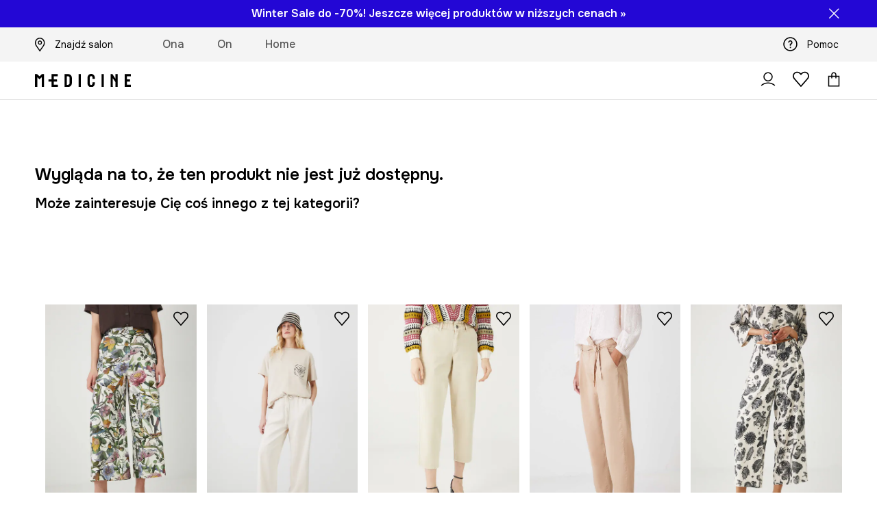

--- FILE ---
content_type: text/html; charset=utf-8
request_url: https://wearmedicine.com/p/spodnie-damskie-gladkie-kolor-bezowy-1024909
body_size: 50713
content:
<!DOCTYPE html><html lang="pl" translate="no"><style type="text/css" data-used-styles="_unmatched">main { position: relative;background: #fff;padding: 30px 0;min-height: 60vh;margin: 0 auto; }@media (min-width: 48rem) {main { min-height: 100%; }}main:empty { min-height: 100vh; }@-webkit-keyframes clockwise {
  0% {
    -webkit-transform: rotate(0deg);
            transform: rotate(0deg); }
  100% {
    -webkit-transform: rotate(360deg);
            transform: rotate(360deg); } }@keyframes clockwise {
  0% {
    -webkit-transform: rotate(0deg);
            transform: rotate(0deg); }
  100% {
    -webkit-transform: rotate(360deg);
            transform: rotate(360deg); } }@-webkit-keyframes donut-rotate {
  0% {
    -webkit-transform: rotate(0);
            transform: rotate(0); }
  50% {
    -webkit-transform: rotate(-140deg);
            transform: rotate(-140deg); }
  100% {
    -webkit-transform: rotate(0);
            transform: rotate(0); } }@keyframes donut-rotate {
  0% {
    -webkit-transform: rotate(0);
            transform: rotate(0); }
  50% {
    -webkit-transform: rotate(-140deg);
            transform: rotate(-140deg); }
  100% {
    -webkit-transform: rotate(0);
            transform: rotate(0); } }@keyframes MobileAppPromotionWidget__fadeIn__wpIFZ{from{opacity:0;transform:translateY(10px)}to{opacity:1;transform:translateY(0)}}@keyframes Router__loading__h9ThG{to{opacity:0}}@keyframes Router__loadingTopBar__diOn7{to{width:100vw}}@keyframes NewLoader__rotation__2nGha{0%{transform:rotate(0deg)}100%{transform:rotate(360deg)}}@-moz-document url-prefix(){.FullCart__backBox__w8XCF:before{display:inline-block}}h1,h2,h3 { font-weight: 600;color: #000; }h1 { font-size: 1.25rem; }@media (min-width: 75rem) {h1 { font-size: 1.5rem; }}h2 { font-size: 1.125rem; }@media (min-width: 75rem) {h2 { font-size: 1.25rem; }}h3 { font-size: 1.125rem; }@media (min-width: 75rem) {h3 { font-size: 1.25rem; }}h4,h5,h6 { margin: 0;font-weight: 600; }h4 { font-size: 1rem;color: #000; }@media (min-width: 75rem) {h4 { font-size: 1.125rem; }}h5 { font-size: .875rem;color: #000; }@media (min-width: 75rem) {h5 { font-size: 1rem; }}h6 { font-size: .875rem;color: #000; }@keyframes BannerAreaSlider__progressBar__npSIo{0%{width:0}25%{width:25%}50%{width:50%}75%{width:75%}100%{width:100%}}@keyframes CookiesConsentPopUp__cookie-fade-in__4KGhp{from{transform:translateY(100%)}to{transform:translateY(0)}}@-moz-document url-prefix(){.FullCart__backBox__emCLZ:before{display:inline-block}}@keyframes PageRowsTemplate__progressBar__eL6nD{0%{width:0}25%{width:25%}50%{width:50%}75%{width:75%}100%{width:100%}}@keyframes PageRowsTemplate__progressBar__eL6nD{0%{width:0}25%{width:25%}50%{width:50%}75%{width:75%}100%{width:100%}}</style><head><meta charSet="utf-8"/><meta name="viewport" content="width=device-width, initial-scale=1, shrink-to-fit=no"/><link rel="preload" as="image" href="https://cdn.ans-media.com/assets/front/multi/static/images/logoMedicine.svg?v=2" crossorigin=""/><link rel="apple-touch-icon" sizes="57x57" href="/med/apple-icon-57x57.png"/><link rel="apple-touch-icon" sizes="60x60" href="/med/apple-icon-60x60.png"/><link rel="apple-touch-icon" sizes="72x72" href="/med/apple-icon-72x72.png"/><link rel="apple-touch-icon" sizes="76x76" href="/med/apple-icon-76x76.png"/><link rel="apple-touch-icon" sizes="114x114" href="/med/apple-icon-114x114.png"/><link rel="apple-touch-icon" sizes="120x120" href="/med/apple-icon-120x120.png"/><link rel="apple-touch-icon" sizes="144x144" href="/med/apple-icon-144x144.png"/><link rel="apple-touch-icon" sizes="152x152" href="/med/apple-icon-152x152.png"/><link rel="apple-touch-icon" sizes="180x180" href="/med/apple-icon-180x180.png"/><link rel="icon" type="image/png" sizes="192x192" href="/med/android-icon-192x192.png"/><link rel="icon" type="image/png" sizes="32x32" href="/med/favicon-32x32.png"/><link rel="icon" type="image/png" sizes="96x96" href="/med/favicon-96x96.png"/><link rel="icon" type="image/png" sizes="16x16" href="/med/favicon-16x16.png"/><link rel="manifest" href="/med/manifest.json"/><meta name="msapplication-TileColor" content="#ffffff"/><meta name="msapplication-TileImage" content="/med/ms-icon-144x144.png"/><meta name="theme-color" content="#ffffff"/><link rel="preconnect" href="https://wearmedicine.com" crossorigin="anonymous"/><link rel="preconnect" href="https://img2.ans-media.com" crossorigin="use-credentials"/><link rel="preconnect" href="https://www.googletagmanager.com"/><link rel="preconnect" href="https://analytics.wearmedicine.com"/><link rel="preconnect" href="https://cdn.luigisbox.tech"/><title>Spodnie damskie gładkie kolor beżowy - MEDICINE</title><meta property="og:title" content="Spodnie damskie gładkie kolor beżowy - MEDICINE"/><meta name="description" content="Spodnie damskie gładkie kolor beżowy kupisz na wearmedicine.com! Zamów dziś, przymierz jutro! Darmowa dostawa w 24 h!"/><meta name="robots" content="all"/><meta property="og:image" content="https://cdn.ans-media.com/assets/front/multi/static/images/logo_share.med.png"/><base href="https://wearmedicine.com"/><script>window.config = {"ENABLE_COMPILER":false,"APP_VERSION":"16.19.0","APP_NAME":"front-ans","LOCALE":"pl_PL","SHOP_ID":"MED","BASENAME":"","OTHER_SUPPORTED_LOCALES":"{\"locales\": []}","IMG_APP_URL":"https://img2.ans-media.com","VIDEO_APP_URL":"https://img2.ans-media.com","STORAGE_APP_URL":"https://cdn.ans-media.com/assets/front","API_URL":"https://wearmedicine.com","LUIGIS_API_URL":"https://live.luigisbox.tech","LUIGIS_CDN_URL":"https://cdn.luigisbox.tech","GTM_ID":"GTM-KSTR7N","GTM_SRC":"https://analytics.wearmedicine.com","HEUREKA_BADGE_ENABLED":false,"HEUREKA_SCRIPT_ENABLED":false,"NEW_PRODUCT_CARD_ENABLED":false,"NEW_PRODUCT_CARD_DESCRIPTION_ENABLED":false,"ADDITIONAL_INFO_ON_PRODUCT_CARD_ENABLED":false,"ACCOUNT_DELIVERY_ADDRESSES_ENABLED":true,"INTERNAL_SIMILAR_PRODUCTS_ENABLED":true,"AVAILABLE_MARKET_LANGUAGES":"[{\"id\":1,\"lang\":\"pl_PL\",\"label\":\"PL\",\"url\":\"https://wearmedicine.com/\"},{\"id\":2,\"lang\":\"sk_SK\",\"label\":\"SK\",\"url\":\"https://wearmedicine.sk/\"},{\"id\":3,\"lang\":\"cs_CZ\",\"label\":\"CZ\",\"url\":\"https://wearmedicine.cz/\"}]","PROGRESS_BAR_INDICATOR_ENABLED":false,"AC_HISTORY_ENABLED":false,"AC_ENABLED":false,"LUIGIS_SCRIPT_ENABLED":true,"SHOW_DUTY_INFO":false,"SHOW_PRODUCT_CARD_DETAILS_ATTRIBUTES":false,"MPULSE_SCRIPT_API_KEY":"","MPULSE_DATALAYER_ENABLED":true,"LUIGIS_TRACKER_ID":"{\"pl_PL\": \"104894-263100\"}","TRUST_MATE_SCRIPT_ID":"","OMIT_LANGUAGES":"[]","LOGO_URL":"/","SITEMAP_LINK_ENABLED":true,"OUTFITS_ENABLED":false,"EXTRA_META_TAG":false,"NEWSLETTER_POPUP_MIN_ROUTES_VISITED":2,"SALOON_LOCALIZATION_ENABLED":true,"SALOON_AVAILABILITY_CHECKER_ENABLED":true,"COOKIES_MANDATORY_BUTTON_ON_POPUP_ENABLED":true,"APP_WIDGET_ENABLED":false,"INSIGHT_APP_SEC_VALIDATION_CONTENT":"","SEND_ADDITIONAL_X_JWT_TOKEN":false,"ONE_PAGE_CHECKOUT_COUNTRY_SELECT_ENABLED":false,"ACCOUNT_QR_CODE_ENABLED":false,"IS_IMAGE_SUFFIX_DISABLED":true,"PRICE_GUIDE_LINK_ENABLED":false,"FREE_RETURN_BENEFIT_ENABLED":true,"MY_ACCOUNT_TERMS_TAB_ENABLED":false,"BRAZE_API_KEY":"80444481-a7dd-4a4a-b933-0e169fb74733","BRAZE_BASE_URL":"sdk.fra-02.braze.eu","BRAZE_CONTENT_CARDS_ENABLED":true,"CHATBOT_DIXA_MESSENGER_TOKEN":"262d319a19fa4ecb96831af9e0b387b3","CI":false,"NODE_ENV":"production","NODE_PATH":"","PUBLIC_URL":"","ASSETS_URL":"https://cdn.ans-media.com/assets/front/multi","ENABLE_TEST_UTILS":true,"REMOVE_SOURCEMAPS_AFTER_BUILD":false,"GENERATE_SOURCEMAP":false,"BUILD_SPEED_MEASURE_SSR":false,"BUILD_SPEED_MEASURE_CLIENT":false,"NEW_WEBPACK_LOADERS":false,"ENVIRONMENT":"production","SENTRY_ENABLED":true,"SENTRY_DSN":"https://13977845708ab41dd48a1a6388cd82e6@sentry.softwear.co/3","SENTRY_SSR_DNS":"https://13977845708ab41dd48a1a6388cd82e6@sentry.softwear.co/3","SENTRY_PERFORMANCE_ENABLED":false,"SENTRY_CLIENT_SAMPLE_RATE":"1","SENTRY_SERVER_SAMPLE_RATE":"1","SENTRY_PERFORMANCE_SAMPLE_RATE":"0.10","SENTRY_REPLAY_ENABLED":false,"SENTRY_REPLAY_SAMPLE_RATE":0,"SENTRY_REPLAY_ERROR_SAMPLE_RATE":1,"SENTRY_SERVER_PROFILING_SAMPLE_RATE":0.1,"SENTRY_SERVER_JS_PROFILING_ENABLED":false,"SENTRY_BROWSER_PROFILING_ENABLED":false,"SENTRY_BROWSER_PROFILING_SAMPLE_RATE":0.1,"SENTRY_SOURCEMAPS_AUTH_TOKEN":"","SENTRY_TESTS_URLS_ENABLED":false,"SSR_REQUEST_THROTTLE_MIN":"0.2","SSR_QUEUE_LIMIT":"12","SSR_MEM_CLEAN_TIME":"10000","SSR_HTTP_TIMEOUT":"7000","SSR_FETCH_ASYNC_TIMEOUT":"9000","SSR_EXPRESS_TIMEOUT":"10000","SSR_FILTER_CONSOLE":false,"SSR_SKIP_RENDERING_RESTRICTED_PAGES":true,"SSR_RELOAD_BUNDLES_ON_REQUEST":false,"SSR_ENABLE_COMPRESSION":false,"SSR_HTTP_ERROR_CODE":500,"SSR_API_PROXY_URL":"","SSR_SIMPLE_LOGGER":false,"SSR_DISABLE_ADDITIONAL_CATEGORIES_RENDER_FOR_CRAWLER":false,"SSR_CACHE_HEADERS":false,"LUIGIS_WISHLIST_RECOMMENDATION_TYPE":"NONE","LUIGIS_CART_RECOMMENDATION_TYPE":"","LUIGIS_PRODUCT_PAGE_RECOMMENDATION_TYPE":"","LUIGIS_RECOMMENDATION_USER_GROUP_TYPE":"employeeEcom","LUIGIS_RECOMMENDATION_USER_GROUP_TYPES":"[]","LUIGIS_RECOMMENDATION_CLIPBOARD_BOTTOM_POSITION":false,"BUNDLE_ANALYZER_ENABLED":false,"WDYR_ENABLED":false,"SSR_LOG_REQUESTS":false,"SSR_SERVER_STATIC_FILES":false,"REPORT_WEB_VITALS":false,"CWV_REPORTER_URL":"","CWV_REPORTER_SECRET":"","CWV_REPORTER_MIN_CLS":0.03,"OSM_DEFAULT_LOCATION_LAT":"52.23179481161377","OSM_DEFAULT_LOCATION_LONG":"21.00671768188477","OSM_DEFAULT_ZOOM":"15","OSM_MIN_ZOOM":3,"OSM_SEARCH_LANG":"PL","OSM_MEDICINE_PICKUP_POINT_DEFAULT_ZOOM":11,"RECAPTCHA_KEY":"6LfjO1orAAAAABAtN6mpcPniOudXbLQAE5T4GAF5","ENABLED_REDUX_DEVTOOLS":false,"TRACKING_IMAGE_ENABLED":false,"DISABLE_AXIOS_CACHE_FOR_ACCEPTANCE_TESTS":false,"TANSTACK_QUERY_DEVTOOLS_ENABLED":false,"GOOGLE_PLAY_FOOTER_URL":"","GOOGLE_PLAY_MOBILE_WIDGET_URL":"https://play.google.com/store/apps/details?id=com.wearmedicine.app&referrer=utm_source%3Dpl_www%26utm_medium%3Dwidget_gp%26utm_campaign%3Dapp_download_012025%26anid%3Dadmob","APP_STORE_FOOTER_URL":"","APP_STORE_MOBILE_WIDGET_URL":"https://apps.apple.com/pl/app/medicine-style-and-shopping/id6469099118?utm_source%3Dpl_www%26utm_medium%3Dwidget_as%26utm_campaign%3Dapp_download_012025","MED_GOOGLE_PLAY_FOOTER_URL":"https://play.google.com/store/apps/details?id=com.wearmedicine.app&referrer=utm_source%3Dpl_www%26utm_medium%3Dfooter_gpbadge%26utm_campaign%3Dapp_download_012025%26anid%3Dadmob","MED_APP_STORE_FOOTER_URL":"https://apps.apple.com/pl/app/medicine-style-and-shopping/id6469099118?utm_source%3Dpl_www%26utm_medium%3Dfooter_asbadge%26utm_campaign%3Dapp_download_012025","MOBILE_APP_PROMOTION_WIDGET_URL":"https://app.wearmedicine.com","REFRESH_COOKIES_CONSENT_DATE":"","PAYMENT_ENV":"PRODUCTION","APPLE_PAY_MERCHANT_ID":"","GOOGLE_PAY_MERCHANT_ID":"BCR2DN4T7XR6D7IS","EXCHANGE_CURRENCY":"","EXCHANGE_CURRENCY_LABEL":"","ANS_API_PATTERN":"","MED_API_PATTERN":"","PRM_API_PATTERN":"","RLS_API_PATTERN":"","LOCAL_DEVELOPMENT":false,"LANG":"pl_PL"}</script><style>@import url('https://fonts.googleapis.com/css2?family=Onest:wght@100..900&display=swap');</style><script type="text/javascript">
    if ('serviceWorker' in navigator) {
      navigator.serviceWorker.register('/service-worker.js');
    }
  </script><link as="style" rel="stylesheet" href="https://cdn.ans-media.com/assets/front/multi/static/css/medicine-16.19.0-v3.css" integrity="sha256-9odmyYCkwsx59ssL0eG5jXQ6pAFg5DXPJT0QoVEeSIA= sha384-7xmntgsv2QK3OJh5TKDYGKZC78NQGyLp6lHwUBgH8yQ/6JKknJoYlLnUynoo8abL sha512-DZGxvRF2eYCOUkFcIxl08pwbxYHGo3EeneS8hy1SkPZEjHAxFD5/AxO59RM7j2v6RkPcja9Q2Had05tY5tBgmQ==" crossorigin="anonymous"/><style type="text/css" data-used-styles="62735.990e5aeb4ca19a1915c5-v3.css,77852.1e4055626e77a70876a3-v3.css,PromotionTopBar.5185bc3044192cbf62af-v3.css">.SkipContentButton__skipContentButton__FA43m { position: absolute;top: 120px;z-index: 20;margin: 0 16px;left: -9999px;overflow: hidden; }@media (min-width: 75rem) {.SkipContentButton__skipContentButton__FA43m { margin: 0 32px;top: 141px; }}.SkipContentButton__skipContentButton__FA43m:focus,.SkipContentButton__skipContentButton__FA43m:focus-visible { left: 0; }.Topbar__topBar__YRE7F { display: flex;position: relative;justify-content: center;align-self: center;align-items: center; }.Topbar__topBarContent__0tL7K { display: flex;flex-direction: row;align-items: center;justify-content: center;width: 100%;padding: 6px 15px; }@media (min-width: 75rem) {.Topbar__topBarContent__0tL7K { padding: 0 15px; }}.Topbar__topBarContentItem__OqRql { display: flex;flex-direction: row;justify-content: center;align-items: center;transition: none;text-decoration: none; }.Topbar__topBarContentItem__OqRql:first-child { justify-content: flex-start; }.Topbar__topBarContentItem__OqRql:last-child { justify-content: flex-end; }.TopBarStyles__topBar__-ftmz { background: #f4f4f4;color: #000;height: 48px; }@media (min-width: 75rem) {.TopBarStyles__topBar__-ftmz { background: #fff;height: 40px; }}.TopBarStyles__topBarLabel__9L20u { font-size: .75rem;font-weight: 600;line-height: .9375rem;color: #000; }@media (min-width: 75rem) {.TopBarStyles__topBarItem__V4m7w { margin: 0 32px; }}.TopBarStyles__promotionWrapper__kr\+CE { height: 48px; }@media (min-width: 75rem) {.TopBarStyles__promotionWrapper__kr\+CE { height: 40px; }}.TopBarStyles__promotionTitle__EymNA { font-size: .875rem;font-weight: 600; }@media (min-width: 75rem) {.TopBarStyles__promotionTitle__EymNA { font-size: 1rem; }}.TopBarStyles__promotionButton__445na { margin-right: -10px; }@media (min-width: 75rem) {.TopBarStyles__promotionButton__445na { margin-right: 5px; }}@media (min-width: 120rem) {.TopBarStyles__promotionButton__445na { margin-right: 0; }}.PromotionTopBar__promotion__CO\+wd { position: absolute;width: 100%;top: 0; }.PromotionTopBar__promotionWrapper__stz5Z { position: relative;display: flex; }.PromotionTopBar__promotionTitle__4oskB { line-height: 1.25rem;display: flex;flex: 1;justify-content: flex-start;align-items: center; }.PromotionTopBar__promotionTitle__4oskB a { text-decoration: none; }@media (min-width: 75rem) {.PromotionTopBar__promotionTitle__4oskB { justify-content: center; }}.PromotionTopBar__promotionButton__qRPKh { position: absolute;color: #fff;display: flex;justify-content: flex-end;align-items: center;top: 50%;right: clamp(1.875rem,4vw,10rem);transform: translateY(-50%); }@media (min-width: 120rem) {.PromotionTopBar__promotionButton__qRPKh { right: 5px; }}.PromotionTopBar__promotionButton__qRPKh:hover { cursor: pointer; }.PromotionTopBar__promotionButton__qRPKh i { font-size: .875rem;font-weight: 700; }</style><script>window.__PRELOADED_STATE__ = {"appConfig":{"mobile":{"isInMobileView":false,"isInTabletView":false,"isMobileDevice":false,"isAndroidDevice":false,"isIOSDevice":false},"layoutConfig":{"layoutType":1},"seo":{"title":"Spodnie damskie gładkie kolor beżowy - MEDICINE","description":"Spodnie damskie gładkie kolor beżowy kupisz na wearmedicine.com! Zamów dziś, przymierz jutro! Darmowa dostawa w 24 h!","noindex":false,"header":null},"topBanner":{"isVisible":false},"customNotifications":{"main_product_list":[{"title":"Winter Sale do -70%! Odkryj jeszcze więcej produktów w obniżonych cenach i skorzystaj z zimowej wyprzedaży »","background":"#2307D5","url":"https://wearmedicine.com/s/wyprzedaz","urlTargetBlank":false}],"cart":[],"contact_site":[{"title":"Uważaj na fałszywe strony! Produkty marki Medicine kupisz online wyłącznie na wearmedicine.com, answear.com oraz w aplikacjach mobilnych Medicine i Answear.","background":"#1a1a1a","url":"https://wearmedicine.com/pomoc","urlTargetBlank":false}],"help_site":[{"title":"Uważaj na fałszywe strony! Produkty marki Medicine kupisz online wyłącznie na wearmedicine.com, answear.com oraz w aplikacjach mobilnych Medicine i Answear.","background":"#1a1a1a","url":"https://wearmedicine.com/pomoc","urlTargetBlank":false}],"login_checkout":[],"login_account":[]},"appSetup":{"appSetupCompleted":true,"isCrawlerBot":true,"hasAcceptedAllCookies":false,"hasCookiePopUpOpened":false,"shouldShowCookieBar":false,"appLocationOrigin":"https://wearmedicine.com","appLocationPathname":"/p/spodnie-damskie-gladkie-kolor-bezowy-1024909","appLocationQueryParams":{},"selectedHomepage":"","shouldShowAppWidget":true,"shouldShowPromotionBar":true,"rehydrated":false},"appUserAgent":{"isSafariBrowser":false},"responseState":{"isResponseSuccess":true,"serverHttpStatus":null,"redirectUrl":null},"global":{"scrolledBottom":false,"themeName":null}},"products":{"ware":{"list":[],"filters":[],"pagingInit":false,"isLoading":false,"isSingleColumnView":false,"searchPerformed":false,"totalCount":0,"areFavouritesProcessing":false,"pseudocategory":null,"seoCmsPage":null,"popularBrands":null,"productBrand":null,"numberOfItem":12,"seoMetaTags":{},"subcategoriesTree":null,"selectedCategoriesNames":[],"isProductListEmpty":false,"isPresalePseudo":false},"paging":{"reload":false,"category":"","page":1,"productsPerPage":80,"sort":"popularity","queryString":"","sortingProperties":[],"filters":{}}},"auth":{"isAuthenticated":null,"isRegistering":false},"favourites":{"ware":{"count":0,"isProcessing":false}},"formSchemas":{"dynamicForms":{"loadingSchemas":[],"schemas":{},"regions":{"region":"","hasRegionChanged":false}}},"notifications":{"ware":{"items":[]}},"dataLayer":{"userDetails":{"userType":""},"clipboardDataLayer":{"favouritesId":[],"isLoading":false},"pageRowsDataLayer":{"pageRowsItems":[],"sliderProducts":[],"extendedSliderProducts":[]},"productsDataLayer":{"products":[],"categories":{"pageCategory1":"","pageCategory2":"","pageCategory3":"","pageCategory4":"","pageCategory5":""},"pageType":""},"ssrDataLayer":{"dataLayersToSend":[]}}}; window.__PRELOADED_PROMISES__ = {"cache-front-ans-MED-3.30/config-pl_PL:-:-":{"internal":{"giftCardEnabled":true,"investorClubEnabled":false,"referralProgramEnabled":false,"purchaseForRegisteredOnlyEnabled":true,"purchaseReturnEnabled":true,"buyTheLookEnabled":true,"productRatingEnabled":false},"integration":{"brazeEnabled":true,"luigisBoxEnabled":true,"luigisBoxRecommendationsEnabled":false},"minimalPrice":{"show":true,"showPercentageAndPriceColor":true,"displayType":"full"},"checkout":{"hasAbroadDelivery":false,"invoiceEnabled":true,"salesDocumentEnabled":false,"discountsOnInvoiceEnabled":true},"signIn":{"facebook":"201397241967598","appleId":"pl.medicine.app","google":"410435010429-gqnedim2c8f32pl2cd24d5pg4cd2s12o.apps.googleusercontent.com"},"premiumProgram":null,"success":true,"status":200},"cache-front-ans-MED-3.30/menu-desktop-pl_PL:-:-":{"data":[{"label":"Ona","type":"baseItem","frontId":"FEMALE","options":{"urlType":"mainPageFemale"},"items":[{"label":"Nowości","type":"baseItem","frontId":"NEWIN","options":{"urlType":"newInFemale","dedicatedLink":"https://wearmedicine.com/s/nowosci/ona"},"items":[]},{"label":"Odzież","slug":"ona/odziez","frontId":"CLOTHES","id":7,"type":"categoryItem","options":[],"items":[{"label":"Kategorie","type":"categoryRoot","options":[],"items":[{"label":"Bielizna","slug":"ona/odziez/bielizna","id":64,"type":"categoryItem","options":[],"items":[]},{"label":"Bluzy","slug":"ona/odziez/bluzy","id":16,"type":"categoryItem","options":[],"items":[]},{"label":"Jeansy","slug":"ona/odziez/jeansy","id":23,"type":"categoryItem","options":[],"items":[]},{"label":"Kombinezony","slug":"ona/odziez/kombinezony","id":45,"type":"categoryItem","options":[],"items":[]},{"label":"Komplety","slug":"ona/odziez/komplety","id":1136,"type":"categoryItem","options":[],"items":[]},{"label":"Koszule i bluzki","slug":"ona/odziez/koszule-i-bluzki","id":373,"type":"categoryItem","options":[],"items":[]},{"label":"Kurtki","slug":"ona/odziez/kurtki","id":33,"type":"categoryItem","options":[],"items":[]},{"label":"Marynarki","slug":"ona/odziez/marynarki","id":548,"type":"categoryItem","options":[],"items":[]},{"label":"Piżamy","slug":"ona/odziez/pizamy","id":689,"type":"categoryItem","options":[],"items":[]},{"label":"Płaszcze","slug":"ona/odziez/plaszcze","id":861,"type":"categoryItem","options":[],"items":[]},{"label":"Skarpetki","slug":"ona/odziez/skarpetki","id":613,"type":"categoryItem","options":[],"items":[]},{"label":"Spodnie","slug":"ona/odziez/spodnie","id":398,"type":"categoryItem","options":[],"items":[]},{"label":"Spódnice","slug":"ona/odziez/spodnice","id":556,"type":"categoryItem","options":[],"items":[]},{"label":"Stroje kąpielowe","slug":"ona/odziez/stroje-kapielowe","id":362,"type":"categoryItem","options":[],"items":[]},{"label":"Sukienki","slug":"ona/odziez/sukienki","id":582,"type":"categoryItem","options":[],"items":[]},{"label":"Swetry","slug":"ona/odziez/swetry","id":47,"type":"categoryItem","options":[],"items":[]},{"label":"Szorty","slug":"ona/odziez/szorty","id":559,"type":"categoryItem","options":[],"items":[]},{"label":"Topy","slug":"ona/odziez/topy","id":863,"type":"categoryItem","options":[],"items":[]},{"label":"T-shirty","slug":"ona/odziez/t-shirty","id":8,"type":"categoryItem","options":[],"items":[]},{"label":"Zobacz wszystkie","slug":"ona/odziez","id":7,"type":"categoryItem","options":{"isViewAllLink":true},"items":[]}]},{"label":"Polecane","type":"recommendedSectionItem","options":[],"items":[{"label":"Karty podarunkowe","url":"https://wearmedicine.com/karty-podarunkowe","type":"rawUrlItem","options":{"targetBlank":false},"items":[]},{"label":"Kolekcja Party","url":"https://wearmedicine.com/s/party/ona","type":"rawUrlItem","options":{"targetBlank":false},"items":[]},{"label":"Wool & more","url":"https://wearmedicine.com/s/odziez-i-dodatki-z-welna/ona","type":"rawUrlItem","options":{"targetBlank":false},"items":[]},{"label":"Eleganckie stylizacje","url":"https://wearmedicine.com/s/eleganckie-stylizacje/ona","type":"rawUrlItem","options":{"targetBlank":false},"items":[]},{"label":"W domowym stylu","url":"https://wearmedicine.com/s/w-domowym-stylu/ona","type":"rawUrlItem","options":{"targetBlank":false},"items":[]},{"label":"Gotowe outfity","url":"https://wearmedicine.com/stylizacje/ona","type":"rawUrlItem","options":{"targetBlank":false},"items":[]},{"label":"Tylko online","url":"https://wearmedicine.com/s/modele-dostepne-tylko-online/ona","type":"rawUrlItem","options":{"targetBlank":false},"items":[]},{"label":"Kolekcja Basic","url":"https://wearmedicine.com/s/basic/ona","type":"rawUrlItem","options":{"targetBlank":false},"items":[]},{"label":"Bestsellery","url":"https://wearmedicine.com/s/bestsellery/ona","type":"rawUrlItem","options":{"targetBlank":false},"items":[]},{"label":"Pop Icons","url":"https://wearmedicine.com/s/pop-icons","type":"rawUrlItem","options":{"targetBlank":false},"items":[]},{"label":"Kolekcja Beksiński","url":"https://wearmedicine.com/s/kolekcja-beksinski-x-medicine","type":"rawUrlItem","options":{"targetBlank":false},"items":[]},{"label":"Kolekcja Harry Potter","url":"https://wearmedicine.com/s/kolekcja-harry-potter","type":"rawUrlItem","options":{"targetBlank":false},"items":[]}]},{"label":"","type":"bannerSectionItem","options":[],"items":[{"label":" ","url":"https://wearmedicine.com/s/wyprzedaz/ona","imagePath":"https://img2.ans-media.com/ans_med/cms/menu-picture/27-695f71b9b1d381.46532935","type":"bannerItem","options":{"targetBlank":false,"sponsored":null},"items":[]},{"label":" ","url":"https://wearmedicine.onelink.me/7dtG/plwwwmsoadw2025eq","imagePath":"https://img2.ans-media.com/ans_med/cms/menu-picture/18-6948e925e9ba65.02936175","type":"bannerItem","options":{"targetBlank":false,"sponsored":null},"items":[]}]}]},{"label":"Obuwie","slug":"ona/obuwie","frontId":"SHOES","id":88,"type":"categoryItem","options":[],"items":[{"label":"Kategorie","type":"categoryRoot","options":[],"items":[{"label":"Kozaki i botki","slug":"ona/obuwie/kozaki-i-botki","id":89,"type":"categoryItem","options":[],"items":[]},{"label":"Workery i trapery","slug":"ona/obuwie/workery-i-trapery","id":875,"type":"categoryItem","options":[],"items":[]},{"label":"Baleriny","slug":"ona/obuwie/baleriny","id":102,"type":"categoryItem","options":[],"items":[]},{"label":"Mokasyny i półbuty","slug":"ona/obuwie/mokasyny-i-polbuty","id":96,"type":"categoryItem","options":[],"items":[]},{"label":"Lifestyle i trampki","slug":"ona/obuwie/lifestyle-i-trampki","id":98,"type":"categoryItem","options":[],"items":[]},{"label":"Śniegowce","slug":"ona/obuwie/sniegowce","id":908,"type":"categoryItem","options":[],"items":[]},{"label":"Kapcie","slug":"ona/obuwie/kapcie","id":314,"type":"categoryItem","options":[],"items":[]},{"label":"Kalosze","slug":"ona/obuwie/kalosze","id":147,"type":"categoryItem","options":[],"items":[]},{"label":"Espadryle","slug":"ona/obuwie/espadryle","id":121,"type":"categoryItem","options":[],"items":[]},{"label":"Klapki i sandały","slug":"ona/obuwie/klapki-i-sandaly","id":105,"type":"categoryItem","options":[],"items":[]},{"label":"Szpilki","slug":"ona/obuwie/szpilki","id":119,"type":"categoryItem","options":[],"items":[]},{"label":"Zobacz wszystkie","slug":"ona/obuwie","id":88,"type":"categoryItem","options":{"isViewAllLink":true},"items":[]}]},{"label":"Polecane","type":"recommendedSectionItem","options":[],"items":[{"label":"Karty podarunkowe","url":"https://wearmedicine.com/karty-podarunkowe","type":"rawUrlItem","options":{"targetBlank":false},"items":[]},{"label":"Kolekcja Party","url":"https://wearmedicine.com/s/party/ona","type":"rawUrlItem","options":{"targetBlank":false},"items":[]},{"label":"Eleganckie stylizacje","url":"https://wearmedicine.com/s/eleganckie-stylizacje/ona","type":"rawUrlItem","options":{"targetBlank":false},"items":[]},{"label":"Tylko online","url":"https://wearmedicine.com/s/modele-dostepne-tylko-online/ona","type":"rawUrlItem","options":{"targetBlank":false},"items":[]},{"label":"Bestsellery","url":"https://wearmedicine.com/s/bestsellery/ona","type":"rawUrlItem","options":{"targetBlank":false},"items":[]},{"label":"Kolekcja Beksiński","url":"https://wearmedicine.com/s/kolekcja-beksinski-x-medicine","type":"rawUrlItem","options":{"targetBlank":false},"items":[]},{"label":"Kolekcja Harry Potter","url":"https://wearmedicine.com/s/kolekcja-harry-potter","type":"rawUrlItem","options":{"targetBlank":false},"items":[]}]},{"label":"","type":"bannerSectionItem","options":[],"items":[{"label":" ","url":"https://wearmedicine.com/s/wyprzedaz/ona","imagePath":"https://img2.ans-media.com/ans_med/cms/menu-picture/27-695f71b9b1d381.46532935","type":"bannerItem","options":{"targetBlank":false,"sponsored":null},"items":[]},{"label":" ","url":"https://wearmedicine.onelink.me/7dtG/plwwwmsoadw2025eq","imagePath":"https://img2.ans-media.com/ans_med/cms/menu-picture/18-6948e925e9ba65.02936175","type":"bannerItem","options":{"targetBlank":false,"sponsored":null},"items":[]}]}]},{"label":"Akcesoria","slug":"ona/akcesoria","frontId":"ACCESSORIES","id":10,"type":"categoryItem","options":[],"items":[{"label":"Kategorie","type":"categoryRoot","options":[],"items":[{"label":"Torebki","slug":"ona/akcesoria/torebki","id":11,"type":"categoryItem","options":[],"items":[]},{"label":"Czapki i kapelusze","slug":"ona/akcesoria/czapki-i-kapelusze","id":31,"type":"categoryItem","options":[],"items":[]},{"label":"Szaliki i chusty","slug":"ona/akcesoria/szaliki-i-chusty","id":21,"type":"categoryItem","options":[],"items":[]},{"label":"Rękawiczki","slug":"ona/akcesoria/rekawiczki","id":79,"type":"categoryItem","options":[],"items":[]},{"label":"Plecaki","slug":"ona/akcesoria/plecaki","id":77,"type":"categoryItem","options":[],"items":[]},{"label":"Torby płócienne","slug":"ona/akcesoria/torby-plocienne","id":625,"type":"categoryItem","options":[],"items":[]},{"label":"Biżuteria","slug":"ona/akcesoria/bizuteria","id":14,"type":"categoryItem","options":[],"items":[]},{"label":"Paski","slug":"ona/akcesoria/paski","id":37,"type":"categoryItem","options":[],"items":[]},{"label":"Portfele","slug":"ona/akcesoria/portfele","id":55,"type":"categoryItem","options":[],"items":[]},{"label":"Okulary","slug":"ona/akcesoria/okulary","id":72,"type":"categoryItem","options":[],"items":[]},{"label":"Bagaż i akcesoria podróżne","slug":"ona/akcesoria/bagaz-i-akcesoria-podrozne","id":124,"type":"categoryItem","options":[],"items":[]},{"label":"Perfumy","slug":"ona/akcesoria/perfumy","id":623,"type":"categoryItem","options":[],"items":[]},{"label":"Parasole","slug":"ona/akcesoria/parasole","id":195,"type":"categoryItem","options":[],"items":[]},{"label":"Kosmetyczki","slug":"ona/akcesoria/kosmetyczki","id":879,"type":"categoryItem","options":[],"items":[]},{"label":"Prezenty","slug":"ona/akcesoria/prezenty","id":826,"type":"categoryItem","options":[],"items":[]},{"label":"Gry","slug":"ona/akcesoria/gry","id":599,"type":"categoryItem","options":[],"items":[]},{"label":"Ubrania i akcesoria dla psa","slug":"ona/akcesoria/ubrania-i-akcesoria-dla-psa","id":131,"type":"categoryItem","options":[],"items":[]},{"label":"Ręczniki plażowe","slug":"ona/akcesoria/reczniki-plazowe","id":710,"type":"categoryItem","options":[],"items":[]},{"label":"Akcesoria plażowe","slug":"ona/akcesoria/akcesoria-plazowe","id":1131,"type":"categoryItem","options":[],"items":[]},{"label":"Zobacz wszystkie","slug":"ona/akcesoria","id":10,"type":"categoryItem","options":{"isViewAllLink":true},"items":[]}]},{"label":"Polecane","type":"recommendedSectionItem","options":[],"items":[{"label":"Karty podarunkowe","url":"https://wearmedicine.com/karty-podarunkowe","type":"rawUrlItem","options":{"targetBlank":false},"items":[]},{"label":"Kolekcja Party","url":"https://wearmedicine.com/s/party/ona","type":"rawUrlItem","options":{"targetBlank":false},"items":[]},{"label":"Wool & more","url":"https://wearmedicine.com/s/odziez-i-dodatki-z-welna/ona","type":"rawUrlItem","options":{"targetBlank":false},"items":[]},{"label":"Gotowe outfity","url":"https://wearmedicine.com/stylizacje/ona","type":"rawUrlItem","options":{"targetBlank":false},"items":[]},{"label":"Tylko online","url":"https://wearmedicine.com/s/modele-dostepne-tylko-online/ona","type":"rawUrlItem","options":{"targetBlank":false},"items":[]},{"label":"Bestsellery","url":"https://wearmedicine.com/s/bestsellery/ona","type":"rawUrlItem","options":{"targetBlank":false},"items":[]},{"label":"Kolekcja Travel","url":"https://wearmedicine.com/s/comfort-traveller","type":"rawUrlItem","options":{"targetBlank":false},"items":[]},{"label":"Kolekcja premium","url":"https://wearmedicine.com/s/akcesoria-premium/ona","type":"rawUrlItem","options":{"targetBlank":false},"items":[]},{"label":"Kolekcja Beksiński","url":"https://wearmedicine.com/s/kolekcja-beksinski-x-medicine","type":"rawUrlItem","options":{"targetBlank":false},"items":[]},{"label":"Kolekcja Harry Potter","url":"https://wearmedicine.com/s/kolekcja-harry-potter","type":"rawUrlItem","options":{"targetBlank":false},"items":[]}]},{"label":"","type":"bannerSectionItem","options":[],"items":[{"label":" ","url":"https://wearmedicine.com/s/wyprzedaz/ona","imagePath":"https://img2.ans-media.com/ans_med/cms/menu-picture/27-695f71b9b1d381.46532935","type":"bannerItem","options":{"targetBlank":false,"sponsored":null},"items":[]},{"label":" ","url":"https://wearmedicine.onelink.me/7dtG/plwwwmsoadw2025eq","imagePath":"https://img2.ans-media.com/ans_med/cms/menu-picture/18-6948e925e9ba65.02936175","type":"bannerItem","options":{"targetBlank":false,"sponsored":null},"items":[]}]}]},{"label":"SALE","type":"baseItem","options":{"linkColor":"#2B50D6","urlType":"saleFemale"},"items":[{"label":"Odzież","type":"baseItem","options":[],"items":[{"label":"Bielizna","slug":"ona/odziez/bielizna","id":64,"type":"categoryItem","options":{"isSaleLink":true},"items":[]},{"label":"Bluzy","slug":"ona/odziez/bluzy","id":16,"type":"categoryItem","options":{"isSaleLink":true},"items":[]},{"label":"Jeansy","slug":"ona/odziez/jeansy","id":23,"type":"categoryItem","options":{"isSaleLink":true},"items":[]},{"label":"Kombinezony","slug":"ona/odziez/kombinezony","id":45,"type":"categoryItem","options":{"isSaleLink":true},"items":[]},{"label":"Komplety","slug":"ona/odziez/komplety","id":1136,"type":"categoryItem","options":{"isSaleLink":true},"items":[]},{"label":"Koszule i bluzki","slug":"ona/odziez/koszule-i-bluzki","id":373,"type":"categoryItem","options":{"isSaleLink":true},"items":[]},{"label":"Kurtki","slug":"ona/odziez/kurtki","id":33,"type":"categoryItem","options":{"isSaleLink":true},"items":[]},{"label":"Marynarki","slug":"ona/odziez/marynarki","id":548,"type":"categoryItem","options":{"isSaleLink":true},"items":[]},{"label":"Piżamy","slug":"ona/odziez/pizamy","id":689,"type":"categoryItem","options":{"isSaleLink":true},"items":[]},{"label":"Płaszcze","slug":"ona/odziez/plaszcze","id":861,"type":"categoryItem","options":{"isSaleLink":true},"items":[]},{"label":"Skarpetki","slug":"ona/odziez/skarpetki","id":613,"type":"categoryItem","options":{"isSaleLink":true},"items":[]},{"label":"Spodnie","slug":"ona/odziez/spodnie","id":398,"type":"categoryItem","options":{"isSaleLink":true},"items":[]},{"label":"Spódnice","slug":"ona/odziez/spodnice","id":556,"type":"categoryItem","options":{"isSaleLink":true},"items":[]},{"label":"Stroje kąpielowe","slug":"ona/odziez/stroje-kapielowe","id":362,"type":"categoryItem","options":{"isSaleLink":true},"items":[]},{"label":"Sukienki","slug":"ona/odziez/sukienki","id":582,"type":"categoryItem","options":{"isSaleLink":true},"items":[]},{"label":"Swetry","slug":"ona/odziez/swetry","id":47,"type":"categoryItem","options":{"isSaleLink":true},"items":[]},{"label":"Szorty","slug":"ona/odziez/szorty","id":559,"type":"categoryItem","options":{"isSaleLink":true},"items":[]},{"label":"Topy","slug":"ona/odziez/topy","id":863,"type":"categoryItem","options":{"isSaleLink":true},"items":[]},{"label":"T-shirty","slug":"ona/odziez/t-shirty","id":8,"type":"categoryItem","options":{"isSaleLink":true},"items":[]},{"label":"Zobacz wszystkie","slug":"ona/odziez","id":7,"type":"categoryItem","options":{"isSaleLink":true,"isViewAllLink":true},"items":[]}]},{"label":"Obuwie","type":"baseItem","options":[],"items":[{"label":"Kozaki i botki","slug":"ona/obuwie/kozaki-i-botki","id":89,"type":"categoryItem","options":{"isSaleLink":true},"items":[]},{"label":"Workery i trapery","slug":"ona/obuwie/workery-i-trapery","id":875,"type":"categoryItem","options":{"isSaleLink":true},"items":[]},{"label":"Baleriny","slug":"ona/obuwie/baleriny","id":102,"type":"categoryItem","options":{"isSaleLink":true},"items":[]},{"label":"Mokasyny i półbuty","slug":"ona/obuwie/mokasyny-i-polbuty","id":96,"type":"categoryItem","options":{"isSaleLink":true},"items":[]},{"label":"Lifestyle i trampki","slug":"ona/obuwie/lifestyle-i-trampki","id":98,"type":"categoryItem","options":{"isSaleLink":true},"items":[]},{"label":"Śniegowce","slug":"ona/obuwie/sniegowce","id":908,"type":"categoryItem","options":{"isSaleLink":true},"items":[]},{"label":"Kapcie","slug":"ona/obuwie/kapcie","id":314,"type":"categoryItem","options":{"isSaleLink":true},"items":[]},{"label":"Kalosze","slug":"ona/obuwie/kalosze","id":147,"type":"categoryItem","options":{"isSaleLink":true},"items":[]},{"label":"Espadryle","slug":"ona/obuwie/espadryle","id":121,"type":"categoryItem","options":{"isSaleLink":true},"items":[]},{"label":"Klapki i sandały","slug":"ona/obuwie/klapki-i-sandaly","id":105,"type":"categoryItem","options":{"isSaleLink":true},"items":[]},{"label":"Szpilki","slug":"ona/obuwie/szpilki","id":119,"type":"categoryItem","options":{"isSaleLink":true},"items":[]},{"label":"Zobacz wszystkie","slug":"ona/obuwie","id":88,"type":"categoryItem","options":{"isSaleLink":true,"isViewAllLink":true},"items":[]}]},{"label":"Akcesoria","type":"baseItem","options":[],"items":[{"label":"Torebki","slug":"ona/akcesoria/torebki","id":11,"type":"categoryItem","options":{"isSaleLink":true},"items":[]},{"label":"Czapki i kapelusze","slug":"ona/akcesoria/czapki-i-kapelusze","id":31,"type":"categoryItem","options":{"isSaleLink":true},"items":[]},{"label":"Szaliki i chusty","slug":"ona/akcesoria/szaliki-i-chusty","id":21,"type":"categoryItem","options":{"isSaleLink":true},"items":[]},{"label":"Rękawiczki","slug":"ona/akcesoria/rekawiczki","id":79,"type":"categoryItem","options":{"isSaleLink":true},"items":[]},{"label":"Plecaki","slug":"ona/akcesoria/plecaki","id":77,"type":"categoryItem","options":{"isSaleLink":true},"items":[]},{"label":"Torby płócienne","slug":"ona/akcesoria/torby-plocienne","id":625,"type":"categoryItem","options":{"isSaleLink":true},"items":[]},{"label":"Biżuteria","slug":"ona/akcesoria/bizuteria","id":14,"type":"categoryItem","options":{"isSaleLink":true},"items":[]},{"label":"Paski","slug":"ona/akcesoria/paski","id":37,"type":"categoryItem","options":{"isSaleLink":true},"items":[]},{"label":"Portfele","slug":"ona/akcesoria/portfele","id":55,"type":"categoryItem","options":{"isSaleLink":true},"items":[]},{"label":"Okulary","slug":"ona/akcesoria/okulary","id":72,"type":"categoryItem","options":{"isSaleLink":true},"items":[]},{"label":"Bagaż i akcesoria podróżne","slug":"ona/akcesoria/bagaz-i-akcesoria-podrozne","id":124,"type":"categoryItem","options":{"isSaleLink":true},"items":[]},{"label":"Prezenty","slug":"ona/akcesoria/prezenty","id":826,"type":"categoryItem","options":{"isSaleLink":true},"items":[]},{"label":"Gry","slug":"ona/akcesoria/gry","id":599,"type":"categoryItem","options":{"isSaleLink":true},"items":[]},{"label":"Ubrania i akcesoria dla psa","slug":"ona/akcesoria/ubrania-i-akcesoria-dla-psa","id":131,"type":"categoryItem","options":{"isSaleLink":true},"items":[]},{"label":"Ręczniki plażowe","slug":"ona/akcesoria/reczniki-plazowe","id":710,"type":"categoryItem","options":{"isSaleLink":true},"items":[]},{"label":"Akcesoria plażowe","slug":"ona/akcesoria/akcesoria-plazowe","id":1131,"type":"categoryItem","options":{"isSaleLink":true},"items":[]},{"label":"Zobacz wszystkie","slug":"ona/akcesoria","id":10,"type":"categoryItem","options":{"isSaleLink":true,"isViewAllLink":true},"items":[]}]},{"label":"Zobacz wszystkie","slug":"ona","id":6,"type":"categoryItem","options":{"isSaleLink":true,"isViewAllLink":true},"items":[]},{"label":"Polecane","type":"recommendedSectionItem","options":[],"items":[{"label":"Hity wyprzedaży","url":"https://wearmedicine.com/s/hity-wyprzedazy/ona","type":"rawUrlItem","options":{"targetBlank":false},"items":[]}]},{"label":"","type":"bannerSectionItem","options":[],"items":[{"label":" ","url":"https://wearmedicine.com/s/wyprzedaz/ona","imagePath":"https://img2.ans-media.com/ans_med/cms/menu-picture/27-695f71b9b1d381.46532935","type":"bannerItem","options":{"targetBlank":false,"sponsored":null},"items":[]},{"label":" ","url":"https://wearmedicine.onelink.me/7dtG/plwwwmsoadw2025eq","imagePath":"https://img2.ans-media.com/ans_med/cms/menu-picture/18-6948e925e9ba65.02936175","type":"bannerItem","options":{"targetBlank":false,"sponsored":null},"items":[]}]}]},{"label":"Art Series","url":"https://wearmedicine.com/l/art-series","type":"rawUrlItem","options":{"targetBlank":false,"linkColor":"#000000"},"items":[],"behaviour":"specialCollection"}]},{"label":"On","type":"baseItem","frontId":"MALE","options":{"urlType":"mainPageMale"},"items":[{"label":"Nowości","type":"baseItem","frontId":"NEWIN","options":{"urlType":"newInMale","dedicatedLink":"https://wearmedicine.com/s/nowosci/on"},"items":[]},{"label":"Odzież","slug":"on/odziez","frontId":"CLOTHES","id":3,"type":"categoryItem","options":[],"items":[{"label":"Kategorie","type":"categoryRoot","options":[],"items":[{"label":"Bielizna","slug":"on/odziez/bielizna","id":186,"type":"categoryItem","options":[],"items":[]},{"label":"Bluzy","slug":"on/odziez/bluzy","id":28,"type":"categoryItem","options":[],"items":[]},{"label":"Jeansy","slug":"on/odziez/jeansy","id":43,"type":"categoryItem","options":[],"items":[]},{"label":"Koszule","slug":"on/odziez/koszule","id":564,"type":"categoryItem","options":[],"items":[]},{"label":"Komplety","slug":"on/odziez/komplety","id":1138,"type":"categoryItem","options":[],"items":[]},{"label":"Kurtki i płaszcze","slug":"on/odziez/kurtki-i-plaszcze","id":19,"type":"categoryItem","options":[],"items":[]},{"label":"Marynarki i kamizelki","slug":"on/odziez/marynarki-i-kamizelki","id":53,"type":"categoryItem","options":[],"items":[]},{"label":"Odzież kąpielowa","slug":"on/odziez/odziez-kapielowa","id":388,"type":"categoryItem","options":[],"items":[]},{"label":"Piżamy","slug":"on/odziez/pizamy","id":633,"type":"categoryItem","options":[],"items":[]},{"label":"Polo","slug":"on/odziez/polo","id":626,"type":"categoryItem","options":[],"items":[]},{"label":"Skarpety","slug":"on/odziez/skarpety","id":631,"type":"categoryItem","options":[],"items":[]},{"label":"Spodnie","slug":"on/odziez/spodnie","id":394,"type":"categoryItem","options":[],"items":[]},{"label":"Swetry","slug":"on/odziez/swetry","id":25,"type":"categoryItem","options":[],"items":[]},{"label":"Szorty","slug":"on/odziez/szorty","id":566,"type":"categoryItem","options":[],"items":[]},{"label":"T-shirty","slug":"on/odziez/t-shirty","id":4,"type":"categoryItem","options":[],"items":[]},{"label":"Zobacz wszystkie","slug":"on/odziez","id":3,"type":"categoryItem","options":{"isViewAllLink":true},"items":[]}]},{"label":"Polecane","type":"recommendedSectionItem","options":[],"items":[{"label":"Karty podarunkowe","url":"https://wearmedicine.com/karty-podarunkowe","type":"rawUrlItem","options":{"targetBlank":false},"items":[]},{"label":"Kolekcja Party","url":"https://wearmedicine.com/s/party/on","type":"rawUrlItem","options":{"targetBlank":false},"items":[]},{"label":"Wool & more","url":"https://wearmedicine.com/s/odziez-i-dodatki-z-welna/on","type":"rawUrlItem","options":{"targetBlank":false},"items":[]},{"label":"Eleganckie stylizacje","url":"https://wearmedicine.com/s/eleganckie-stylizacje/on","type":"rawUrlItem","options":{"targetBlank":false},"items":[]},{"label":"W domowym stylu","url":"https://wearmedicine.com/s/w-domowym-stylu/on","type":"rawUrlItem","options":{"targetBlank":false},"items":[]},{"label":"Gotowe outfity","url":"https://wearmedicine.com/stylizacje/on","type":"rawUrlItem","options":{"targetBlank":false},"items":[]},{"label":"Tylko online","url":"https://wearmedicine.com/s/modele-dostepne-tylko-online/on","type":"rawUrlItem","options":{"targetBlank":false},"items":[]},{"label":"Kolekcja Basic","url":"https://wearmedicine.com/s/basic/on","type":"rawUrlItem","options":{"targetBlank":false},"items":[]},{"label":"Bestsellery","url":"https://wearmedicine.com/s/bestsellery/on","type":"rawUrlItem","options":{"targetBlank":false,"linkColor":"#c69847"},"items":[]},{"label":"Pop Icons","url":"https://wearmedicine.com/s/pop-icons","type":"rawUrlItem","options":{"targetBlank":false},"items":[]},{"label":"Kolekcja Beksiński","url":"https://wearmedicine.com/s/kolekcja-beksinski-x-medicine","type":"rawUrlItem","options":{"targetBlank":false},"items":[]},{"label":"Kolekcja Harry Potter","url":"https://wearmedicine.com/s/kolekcja-harry-potter","type":"rawUrlItem","options":{"targetBlank":false},"items":[]}]},{"label":"","type":"bannerSectionItem","options":[],"items":[{"label":" ","url":"https://wearmedicine.com/s/wyprzedaz/on","imagePath":"https://img2.ans-media.com/ans_med/cms/menu-picture/19-695f71d5d03869.06357836","type":"bannerItem","options":{"targetBlank":false,"sponsored":null},"items":[]},{"label":" ","url":"https://wearmedicine.onelink.me/7dtG/plwwwmsoadw2025eq","imagePath":"https://img2.ans-media.com/ans_med/cms/menu-picture/18-6948e925e9ba65.02936175","type":"bannerItem","options":{"targetBlank":false,"sponsored":null},"items":[]}]}]},{"label":"Obuwie","slug":"on/obuwie","frontId":"SHOES","id":93,"type":"categoryItem","options":[],"items":[{"label":"Kategorie","type":"categoryRoot","options":[],"items":[{"label":"Buty wysokie","slug":"on/obuwie/buty-wysokie","id":568,"type":"categoryItem","options":[],"items":[]},{"label":"Lifestyle i trampki","slug":"on/obuwie/lifestyle-i-trampki","id":316,"type":"categoryItem","options":[],"items":[]},{"label":"Mokasyny i półbuty","slug":"on/obuwie/mokasyny-i-polbuty","id":182,"type":"categoryItem","options":[],"items":[]},{"label":"Kapcie","slug":"on/obuwie/kapcie","id":318,"type":"categoryItem","options":[],"items":[]},{"label":"Klapki i sandały","slug":"on/obuwie/klapki-i-sandaly","id":94,"type":"categoryItem","options":[],"items":[]},{"label":"Zobacz wszystkie","slug":"on/obuwie","id":93,"type":"categoryItem","options":{"isViewAllLink":true},"items":[]}]},{"label":"Polecane","type":"recommendedSectionItem","options":[],"items":[{"label":"Karty podarunkowe","url":"https://wearmedicine.com/karty-podarunkowe","type":"rawUrlItem","options":{"targetBlank":false},"items":[]},{"label":"Kolekcja Party","url":"https://wearmedicine.com/s/party/on","type":"rawUrlItem","options":{"targetBlank":false},"items":[]},{"label":"Eleganckie stylizacje","url":"https://wearmedicine.com/s/eleganckie-stylizacje/on","type":"rawUrlItem","options":{"targetBlank":false},"items":[]},{"label":"Tylko online","url":"https://wearmedicine.com/s/modele-dostepne-tylko-online/on","type":"rawUrlItem","options":{"targetBlank":false},"items":[]},{"label":"Bestsellery","url":"https://wearmedicine.com/s/bestsellery/on","type":"rawUrlItem","options":{"targetBlank":false,"linkColor":"#c69847"},"items":[]},{"label":"Kolekcja Beksiński","url":"https://wearmedicine.com/s/kolekcja-beksinski-x-medicine","type":"rawUrlItem","options":{"targetBlank":false},"items":[]},{"label":"Kolekcja Harry Potter","url":"https://wearmedicine.com/s/kolekcja-harry-potter","type":"rawUrlItem","options":{"targetBlank":false},"items":[]}]},{"label":"","type":"bannerSectionItem","options":[],"items":[{"label":" ","url":"https://wearmedicine.com/s/wyprzedaz/on","imagePath":"https://img2.ans-media.com/ans_med/cms/menu-picture/19-695f71d5d03869.06357836","type":"bannerItem","options":{"targetBlank":false,"sponsored":null},"items":[]},{"label":" ","url":"https://wearmedicine.onelink.me/7dtG/plwwwmsoadw2025eq","imagePath":"https://img2.ans-media.com/ans_med/cms/menu-picture/18-6948e925e9ba65.02936175","type":"bannerItem","options":{"targetBlank":false,"sponsored":null},"items":[]}]}]},{"label":"Akcesoria","slug":"on/akcesoria","frontId":"ACCESSORIES","id":39,"type":"categoryItem","options":[],"items":[{"label":"Kategorie","type":"categoryRoot","options":[],"items":[{"label":"Czapki i kapelusze","slug":"on/akcesoria/czapki-i-kapelusze","id":51,"type":"categoryItem","options":[],"items":[]},{"label":"Szaliki i chusty","slug":"on/akcesoria/szaliki-i-chusty","id":59,"type":"categoryItem","options":[],"items":[]},{"label":"Rękawiczki","slug":"on/akcesoria/rekawiczki","id":81,"type":"categoryItem","options":[],"items":[]},{"label":"Plecaki i torby","slug":"on/akcesoria/plecaki-i-torby","id":62,"type":"categoryItem","options":[],"items":[]},{"label":"Torby płócienne","slug":"on/akcesoria/torby-plocienne","id":645,"type":"categoryItem","options":[],"items":[]},{"label":"Bagaż i akcesoria podróżne","slug":"on/akcesoria/bagaz-i-akcesoria-podrozne","id":995,"type":"categoryItem","options":[],"items":[]},{"label":"Paski","slug":"on/akcesoria/paski","id":40,"type":"categoryItem","options":[],"items":[]},{"label":"Portfele","slug":"on/akcesoria/portfele","id":57,"type":"categoryItem","options":[],"items":[]},{"label":"Biżuteria","slug":"on/akcesoria/bizuteria","id":67,"type":"categoryItem","options":[],"items":[]},{"label":"Okulary","slug":"on/akcesoria/okulary","id":74,"type":"categoryItem","options":[],"items":[]},{"label":"Perfumy","slug":"on/akcesoria/perfumy","id":641,"type":"categoryItem","options":[],"items":[]},{"label":"Kosmetyczki","slug":"on/akcesoria/kosmetyczki","id":881,"type":"categoryItem","options":[],"items":[]},{"label":"Parasole","slug":"on/akcesoria/parasole","id":350,"type":"categoryItem","options":[],"items":[]},{"label":"Prezenty","slug":"on/akcesoria/prezenty","id":827,"type":"categoryItem","options":[],"items":[]},{"label":"Gry","slug":"on/akcesoria/gry","id":601,"type":"categoryItem","options":[],"items":[]},{"label":"Ubrania i akcesoria dla psa","slug":"on/akcesoria/ubrania-i-akcesoria-dla-psa","id":133,"type":"categoryItem","options":[],"items":[]},{"label":"Akcesoria plażowe","slug":"on/akcesoria/akcesoria-plazowe","id":1133,"type":"categoryItem","options":[],"items":[]},{"label":"Zobacz wszystkie","slug":"on/akcesoria","id":39,"type":"categoryItem","options":{"isViewAllLink":true},"items":[]}]},{"label":"Polecane","type":"recommendedSectionItem","options":[],"items":[{"label":"Karty podarunkowe","url":"https://wearmedicine.com/karty-podarunkowe","type":"rawUrlItem","options":{"targetBlank":false},"items":[]},{"label":"Kolekcja Party","url":"https://wearmedicine.com/s/party/on","type":"rawUrlItem","options":{"targetBlank":false},"items":[]},{"label":"Wool & more","url":"https://wearmedicine.com/s/odziez-i-dodatki-z-welna/on","type":"rawUrlItem","options":{"targetBlank":false},"items":[]},{"label":"Gotowe outfity","url":"https://wearmedicine.com/stylizacje/on","type":"rawUrlItem","options":{"targetBlank":false},"items":[]},{"label":"Tylko online","url":"https://wearmedicine.com/s/modele-dostepne-tylko-online/on","type":"rawUrlItem","options":{"targetBlank":false},"items":[]},{"label":"Bestsellery","url":"https://wearmedicine.com/s/bestsellery/on","type":"rawUrlItem","options":{"targetBlank":false,"linkColor":"#c69847"},"items":[]},{"label":"Kolekcja Travel","url":"https://wearmedicine.com/s/comfort-traveller","type":"rawUrlItem","options":{"targetBlank":false},"items":[]},{"label":"Kolekcja premium","url":"https://wearmedicine.com/s/akcesoria-premium/on","type":"rawUrlItem","options":{"targetBlank":false},"items":[]},{"label":"Kolekcja Beksiński","url":"https://wearmedicine.com/s/kolekcja-beksinski-x-medicine","type":"rawUrlItem","options":{"targetBlank":false},"items":[]},{"label":"Kolekcja Harry Potter","url":"https://wearmedicine.com/s/kolekcja-harry-potter","type":"rawUrlItem","options":{"targetBlank":false},"items":[]}]},{"label":"","type":"bannerSectionItem","options":[],"items":[{"label":" ","url":"https://wearmedicine.com/s/wyprzedaz/on","imagePath":"https://img2.ans-media.com/ans_med/cms/menu-picture/19-695f71d5d03869.06357836","type":"bannerItem","options":{"targetBlank":false,"sponsored":null},"items":[]},{"label":" ","url":"https://wearmedicine.onelink.me/7dtG/plwwwmsoadw2025eq","imagePath":"https://img2.ans-media.com/ans_med/cms/menu-picture/18-6948e925e9ba65.02936175","type":"bannerItem","options":{"targetBlank":false,"sponsored":null},"items":[]}]}]},{"label":"SALE","type":"baseItem","options":{"linkColor":"#2B50D6","urlType":"saleMale"},"items":[{"label":"Odzież","type":"baseItem","options":[],"items":[{"label":"Bielizna","slug":"on/odziez/bielizna","id":186,"type":"categoryItem","options":{"isSaleLink":true},"items":[]},{"label":"Bluzy","slug":"on/odziez/bluzy","id":28,"type":"categoryItem","options":{"isSaleLink":true},"items":[]},{"label":"Jeansy","slug":"on/odziez/jeansy","id":43,"type":"categoryItem","options":{"isSaleLink":true},"items":[]},{"label":"Koszule","slug":"on/odziez/koszule","id":564,"type":"categoryItem","options":{"isSaleLink":true},"items":[]},{"label":"Komplety","slug":"on/odziez/komplety","id":1138,"type":"categoryItem","options":{"isSaleLink":true},"items":[]},{"label":"Kurtki i płaszcze","slug":"on/odziez/kurtki-i-plaszcze","id":19,"type":"categoryItem","options":{"isSaleLink":true},"items":[]},{"label":"Marynarki i kamizelki","slug":"on/odziez/marynarki-i-kamizelki","id":53,"type":"categoryItem","options":{"isSaleLink":true},"items":[]},{"label":"Odzież kąpielowa","slug":"on/odziez/odziez-kapielowa","id":388,"type":"categoryItem","options":{"isSaleLink":true},"items":[]},{"label":"Piżamy","slug":"on/odziez/pizamy","id":633,"type":"categoryItem","options":{"isSaleLink":true},"items":[]},{"label":"Polo","slug":"on/odziez/polo","id":626,"type":"categoryItem","options":{"isSaleLink":true},"items":[]},{"label":"Skarpety","slug":"on/odziez/skarpety","id":631,"type":"categoryItem","options":{"isSaleLink":true},"items":[]},{"label":"Spodnie","slug":"on/odziez/spodnie","id":394,"type":"categoryItem","options":{"isSaleLink":true},"items":[]},{"label":"Swetry","slug":"on/odziez/swetry","id":25,"type":"categoryItem","options":{"isSaleLink":true},"items":[]},{"label":"Szorty","slug":"on/odziez/szorty","id":566,"type":"categoryItem","options":{"isSaleLink":true},"items":[]},{"label":"T-shirty","slug":"on/odziez/t-shirty","id":4,"type":"categoryItem","options":{"isSaleLink":true},"items":[]},{"label":"Zobacz wszystkie","slug":"on/odziez","id":3,"type":"categoryItem","options":{"isSaleLink":true,"isViewAllLink":true},"items":[]}]},{"label":"Obuwie","type":"baseItem","options":[],"items":[{"label":"Buty wysokie","slug":"on/obuwie/buty-wysokie","id":568,"type":"categoryItem","options":{"isSaleLink":true},"items":[]},{"label":"Lifestyle i trampki","slug":"on/obuwie/lifestyle-i-trampki","id":316,"type":"categoryItem","options":{"isSaleLink":true},"items":[]},{"label":"Mokasyny i półbuty","slug":"on/obuwie/mokasyny-i-polbuty","id":182,"type":"categoryItem","options":{"isSaleLink":true},"items":[]},{"label":"Kapcie","slug":"on/obuwie/kapcie","id":318,"type":"categoryItem","options":{"isSaleLink":true},"items":[]},{"label":"Klapki i sandały","slug":"on/obuwie/klapki-i-sandaly","id":94,"type":"categoryItem","options":{"isSaleLink":true},"items":[]},{"label":"Zobacz wszystkie","slug":"on/obuwie","id":93,"type":"categoryItem","options":{"isSaleLink":true,"isViewAllLink":true},"items":[]}]},{"label":"Akcesoria","type":"baseItem","options":[],"items":[{"label":"Czapki i kapelusze","slug":"on/akcesoria/czapki-i-kapelusze","id":51,"type":"categoryItem","options":{"isSaleLink":true},"items":[]},{"label":"Szaliki i chusty","slug":"on/akcesoria/szaliki-i-chusty","id":59,"type":"categoryItem","options":{"isSaleLink":true},"items":[]},{"label":"Rękawiczki","slug":"on/akcesoria/rekawiczki","id":81,"type":"categoryItem","options":{"isSaleLink":true},"items":[]},{"label":"Plecaki i torby","slug":"on/akcesoria/plecaki-i-torby","id":62,"type":"categoryItem","options":{"isSaleLink":true},"items":[]},{"label":"Torby płócienne","slug":"on/akcesoria/torby-plocienne","id":645,"type":"categoryItem","options":{"isSaleLink":true},"items":[]},{"label":"Bagaż i akcesoria podróżne","slug":"on/akcesoria/bagaz-i-akcesoria-podrozne","id":995,"type":"categoryItem","options":{"isSaleLink":true},"items":[]},{"label":"Paski","slug":"on/akcesoria/paski","id":40,"type":"categoryItem","options":{"isSaleLink":true},"items":[]},{"label":"Portfele","slug":"on/akcesoria/portfele","id":57,"type":"categoryItem","options":{"isSaleLink":true},"items":[]},{"label":"Biżuteria","slug":"on/akcesoria/bizuteria","id":67,"type":"categoryItem","options":{"isSaleLink":true},"items":[]},{"label":"Okulary","slug":"on/akcesoria/okulary","id":74,"type":"categoryItem","options":{"isSaleLink":true},"items":[]},{"label":"Prezenty","slug":"on/akcesoria/prezenty","id":827,"type":"categoryItem","options":{"isSaleLink":true},"items":[]},{"label":"Gry","slug":"on/akcesoria/gry","id":601,"type":"categoryItem","options":{"isSaleLink":true},"items":[]},{"label":"Ubrania i akcesoria dla psa","slug":"on/akcesoria/ubrania-i-akcesoria-dla-psa","id":133,"type":"categoryItem","options":{"isSaleLink":true},"items":[]},{"label":"Akcesoria plażowe","slug":"on/akcesoria/akcesoria-plazowe","id":1133,"type":"categoryItem","options":{"isSaleLink":true},"items":[]},{"label":"Zobacz wszystkie","slug":"on/akcesoria","id":39,"type":"categoryItem","options":{"isSaleLink":true,"isViewAllLink":true},"items":[]}]},{"label":"Zobacz wszystkie","slug":"on","id":2,"type":"categoryItem","options":{"isSaleLink":true,"isViewAllLink":true},"items":[]},{"label":"Polecane","type":"recommendedSectionItem","options":[],"items":[{"label":"Hity wyprzedaży","url":"https://wearmedicine.com/s/hity-wyprzedazy/on","type":"rawUrlItem","options":{"targetBlank":false},"items":[]}]},{"label":"","type":"bannerSectionItem","options":[],"items":[{"label":" ","url":"https://wearmedicine.com/s/wyprzedaz/on","imagePath":"https://img2.ans-media.com/ans_med/cms/menu-picture/19-695f71d5d03869.06357836","type":"bannerItem","options":{"targetBlank":false,"sponsored":null},"items":[]},{"label":" ","url":"https://wearmedicine.onelink.me/7dtG/plwwwmsoadw2025eq","imagePath":"https://img2.ans-media.com/ans_med/cms/menu-picture/18-6948e925e9ba65.02936175","type":"bannerItem","options":{"targetBlank":false,"sponsored":null},"items":[]}]}]},{"label":"Art Series","url":"https://wearmedicine.com/l/art-series","type":"rawUrlItem","options":{"targetBlank":false,"linkColor":"#000000"},"items":[],"behaviour":"specialCollection"}]},{"label":"Home","type":"baseItem","frontId":"HOME","options":{"urlType":"mainPageHome"},"items":[{"label":"Nowości","type":"baseItem","frontId":"NEWIN","options":{"urlType":"newInHome","dedicatedLink":"https://wearmedicine.com/new/home"},"items":[]},{"label":"Sypialnia","slug":"home/sypialnia","frontId":"BEDROOM","id":1005,"type":"categoryItem","options":[],"items":[{"label":"Kategorie","type":"categoryRoot","options":[],"items":[{"label":"Koce i pledy do sypialni","slug":"home/sypialnia/koce-i-pledy-do-sypialni","id":1009,"type":"categoryItem","options":[],"items":[]},{"label":"Poduszki i poszewki do sypialni","slug":"home/sypialnia/poduszki-i-poszewki-do-sypialni","id":1012,"type":"categoryItem","options":[],"items":[]},{"label":"Pościele","slug":"home/sypialnia/posciele","id":1006,"type":"categoryItem","options":[],"items":[]},{"label":"Szkatułki i organizery na biżuterię","slug":"home/sypialnia/szkatulki-i-organizery-na-bizuterie","id":1020,"type":"categoryItem","options":[],"items":[]},{"label":"Zasłony do sypialni","slug":"home/sypialnia/zaslony-do-sypialni","id":1015,"type":"categoryItem","options":[],"items":[]},{"label":"Zobacz wszystkie","slug":"home/sypialnia","id":1005,"type":"categoryItem","options":{"isViewAllLink":true},"items":[]}]},{"label":"Polecane","type":"recommendedSectionItem","options":[],"items":[{"label":"Karty podarunkowe","url":"https://wearmedicine.com/karty-podarunkowe","type":"rawUrlItem","options":{"targetBlank":false},"items":[]},{"label":"Tylko online","url":"https://wearmedicine.com/s/modele-dostepne-tylko-online/home","type":"rawUrlItem","options":{"targetBlank":false},"items":[]},{"label":"Kolekcja Beksiński","url":"https://wearmedicine.com/s/kolekcja-beksinski-x-medicine","type":"rawUrlItem","options":{"targetBlank":false},"items":[]},{"label":"Kolekcja Harry Potter","url":"https://wearmedicine.com/s/kolekcja-harry-potter","type":"rawUrlItem","options":{"targetBlank":false},"items":[]}]},{"label":"","type":"bannerSectionItem","options":[],"items":[{"label":" ","url":"https://wearmedicine.com/s/wyprzedaz/home","imagePath":"https://img2.ans-media.com/ans_med/cms/menu-picture/26-695f71c8373382.82105846","type":"bannerItem","options":{"targetBlank":false,"sponsored":null},"items":[]},{"label":" ","url":"https://wearmedicine.onelink.me/7dtG/plwwwmsoadw2025eq","imagePath":"https://img2.ans-media.com/ans_med/cms/menu-picture/22-6948e9098b5b50.23989302","type":"bannerItem","options":{"targetBlank":false,"sponsored":null},"items":[]}]}]},{"label":"Salon","slug":"home/salon","frontId":"LIVING_AND_BEDROOM","id":1023,"type":"categoryItem","options":[],"items":[{"label":"Kategorie","type":"categoryRoot","options":[],"items":[{"label":"Dekoracje","slug":"home/salon/dekoracje","id":1033,"type":"categoryItem","options":[],"items":[]},{"label":"Koce i pledy do salonu","slug":"home/salon/koce-i-pledy-do-salonu","id":1024,"type":"categoryItem","options":[],"items":[]},{"label":"Organizery na biżuterię","slug":"home/salon/organizery-na-bizuterie","id":1049,"type":"categoryItem","options":[],"items":[]},{"label":"Poduszki i poszewki do salonu","slug":"home/salon/poduszki-i-poszewki-do-salonu","id":1027,"type":"categoryItem","options":[],"items":[]},{"label":"Zapachy","slug":"home/salon/zapachy","id":1030,"type":"categoryItem","options":[],"items":[]},{"label":"Zasłony do salonu","slug":"home/salon/zaslony-do-salonu","id":1044,"type":"categoryItem","options":[],"items":[]},{"label":"Zobacz wszystkie","slug":"home/salon","id":1023,"type":"categoryItem","options":{"isViewAllLink":true},"items":[]}]},{"label":"Polecane","type":"recommendedSectionItem","options":[],"items":[{"label":"Karty podarunkowe","url":"https://wearmedicine.com/karty-podarunkowe","type":"rawUrlItem","options":{"targetBlank":false},"items":[]},{"label":"Tylko online","url":"https://wearmedicine.com/s/modele-dostepne-tylko-online/home","type":"rawUrlItem","options":{"targetBlank":false},"items":[]},{"label":"Kolekcja Beksiński","url":"https://wearmedicine.com/s/kolekcja-beksinski-x-medicine","type":"rawUrlItem","options":{"targetBlank":false},"items":[]},{"label":"Kolekcja Harry Potter","url":"https://wearmedicine.com/s/kolekcja-harry-potter","type":"rawUrlItem","options":{"targetBlank":false},"items":[]}]},{"label":"","type":"bannerSectionItem","options":[],"items":[{"label":" ","url":"https://wearmedicine.com/s/wyprzedaz/home","imagePath":"https://img2.ans-media.com/ans_med/cms/menu-picture/26-695f71c8373382.82105846","type":"bannerItem","options":{"targetBlank":false,"sponsored":null},"items":[]},{"label":" ","url":"https://wearmedicine.onelink.me/7dtG/plwwwmsoadw2025eq","imagePath":"https://img2.ans-media.com/ans_med/cms/menu-picture/22-6948e9098b5b50.23989302","type":"bannerItem","options":{"targetBlank":false,"sponsored":null},"items":[]}]}]},{"label":"Kuchnia i jadalnia","slug":"home/kuchnia-i-jadalnia","frontId":"KITCHEN","id":1052,"type":"categoryItem","options":[],"items":[{"label":"Kategorie","type":"categoryRoot","options":[],"items":[{"label":"Akcesoria","slug":"home/kuchnia-i-jadalnia/akcesoria","id":1070,"type":"categoryItem","options":[],"items":[]},{"label":"Butelki i kubki termiczne","slug":"home/kuchnia-i-jadalnia/butelki-i-kubki-termiczne","id":1059,"type":"categoryItem","options":[],"items":[]},{"label":"Kubki i filiżanki","slug":"home/kuchnia-i-jadalnia/kubki-i-filizanki","id":1062,"type":"categoryItem","options":[],"items":[]},{"label":"Przechowywanie w kuchni","slug":"home/kuchnia-i-jadalnia/przechowywanie-w-kuchni","id":1076,"type":"categoryItem","options":[],"items":[]},{"label":"Tekstylia","slug":"home/kuchnia-i-jadalnia/tekstylia","id":1053,"type":"categoryItem","options":[],"items":[]},{"label":"Zastawa stołowa","slug":"home/kuchnia-i-jadalnia/zastawa-stolowa","id":1064,"type":"categoryItem","options":[],"items":[]},{"label":"Zobacz wszystkie","slug":"home/kuchnia-i-jadalnia","id":1052,"type":"categoryItem","options":{"isViewAllLink":true},"items":[]}]},{"label":"Polecane","type":"recommendedSectionItem","options":[],"items":[{"label":"Karty podarunkowe","url":"https://wearmedicine.com/karty-podarunkowe","type":"rawUrlItem","options":{"targetBlank":false},"items":[]},{"label":"Tylko online","url":"https://wearmedicine.com/s/modele-dostepne-tylko-online/home","type":"rawUrlItem","options":{"targetBlank":false},"items":[]},{"label":"Kolekcja Beksiński","url":"https://wearmedicine.com/s/kolekcja-beksinski-x-medicine","type":"rawUrlItem","options":{"targetBlank":false},"items":[]},{"label":"Kolekcja Harry Potter","url":"https://wearmedicine.com/s/kolekcja-harry-potter","type":"rawUrlItem","options":{"targetBlank":false},"items":[]}]},{"label":"","type":"bannerSectionItem","options":[],"items":[{"label":" ","url":"https://wearmedicine.com/s/wyprzedaz/home","imagePath":"https://img2.ans-media.com/ans_med/cms/menu-picture/26-695f71c8373382.82105846","type":"bannerItem","options":{"targetBlank":false,"sponsored":null},"items":[]},{"label":" ","url":"https://wearmedicine.onelink.me/7dtG/plwwwmsoadw2025eq","imagePath":"https://img2.ans-media.com/ans_med/cms/menu-picture/22-6948e9098b5b50.23989302","type":"bannerItem","options":{"targetBlank":false,"sponsored":null},"items":[]}]}]},{"label":"Lifestyle i travel","slug":"home/lifestyle-i-travel","frontId":"LIFESTYLE","id":1079,"type":"categoryItem","options":[],"items":[{"label":"Kategorie","type":"categoryRoot","options":[],"items":[{"label":"Akcesoria podróżne","slug":"home/lifestyle-i-travel/akcesoria-podrozne","id":1094,"type":"categoryItem","options":[],"items":[]},{"label":"Bagaż","slug":"home/lifestyle-i-travel/bagaz","id":1088,"type":"categoryItem","options":[],"items":[]},{"label":"Domowe biuro","slug":"home/lifestyle-i-travel/domowe-biuro","id":1080,"type":"categoryItem","options":[],"items":[]},{"label":"Gry","slug":"home/lifestyle-i-travel/gry","id":1120,"type":"categoryItem","options":[],"items":[]},{"label":"Kosmetyczki","slug":"home/lifestyle-i-travel/kosmetyczki","id":1115,"type":"categoryItem","options":[],"items":[]},{"label":"Na świeżym powietrzu","slug":"home/lifestyle-i-travel/na-swiezym-powietrzu","id":1100,"type":"categoryItem","options":[],"items":[]},{"label":"Notesy i kalendarze","slug":"home/lifestyle-i-travel/notesy-i-kalendarze","id":1085,"type":"categoryItem","options":[],"items":[]},{"label":"Parasole","slug":"home/lifestyle-i-travel/parasole","id":1108,"type":"categoryItem","options":[],"items":[]},{"label":"Ubrania i akcesoria dla psa","slug":"home/lifestyle-i-travel/ubrania-i-akcesoria-dla-psa","id":1122,"type":"categoryItem","options":[],"items":[]},{"label":"Zobacz wszystkie","slug":"home/lifestyle-i-travel","id":1079,"type":"categoryItem","options":{"isViewAllLink":true},"items":[]}]},{"label":"Polecane","type":"recommendedSectionItem","options":[],"items":[{"label":"Karty podarunkowe","url":"https://wearmedicine.com/karty-podarunkowe","type":"rawUrlItem","options":{"targetBlank":false},"items":[]},{"label":"Tylko online","url":"https://wearmedicine.com/s/modele-dostepne-tylko-online/home","type":"rawUrlItem","options":{"targetBlank":false},"items":[]},{"label":"Kolekcja Travel","url":"https://wearmedicine.com/s/comfort-traveller","type":"rawUrlItem","options":{"targetBlank":false},"items":[]},{"label":"Kolekcja Beksiński","url":"https://wearmedicine.com/s/kolekcja-beksinski-x-medicine","type":"rawUrlItem","options":{"targetBlank":false},"items":[]},{"label":"Kolekcja Harry Potter","url":"https://wearmedicine.com/s/kolekcja-harry-potter","type":"rawUrlItem","options":{"targetBlank":false},"items":[]}]},{"label":"","type":"bannerSectionItem","options":[],"items":[{"label":" ","url":"https://wearmedicine.com/s/wyprzedaz/home","imagePath":"https://img2.ans-media.com/ans_med/cms/menu-picture/26-695f71c8373382.82105846","type":"bannerItem","options":{"targetBlank":false,"sponsored":null},"items":[]},{"label":" ","url":"https://wearmedicine.onelink.me/7dtG/plwwwmsoadw2025eq","imagePath":"https://img2.ans-media.com/ans_med/cms/menu-picture/22-6948e9098b5b50.23989302","type":"bannerItem","options":{"targetBlank":false,"sponsored":null},"items":[]}]}]},{"label":"SALE","url":"https://wearmedicine.com/sale/home","type":"rawUrlItem","options":{"targetBlank":false,"linkColor":"#2B50D6"},"items":[]},{"label":"Home Series","url":"https://wearmedicine.com/new/home","type":"rawUrlItem","options":{"targetBlank":false,"linkColor":"#000000"},"items":[],"behaviour":"specialCollection"}]}],"usp":[{"text":"Wysyłka nawet w 24 h","link":{"noFollow":false,"targetBlank":false,"url":"https://wearmedicine.com/a/czas-realizacji-zamowienia","name":""}},{"text":"Darmowa dostawa do salonów","link":{"noFollow":false,"targetBlank":false,"url":"https://wearmedicine.com/a/odbior-w-salonie","name":""}},{"text":"30 dni na zwrot","link":{"noFollow":false,"targetBlank":false,"url":"https://wearmedicine.com/a/zwroty-i-reklamacje-online","name":""}}],"banner":{"startDate":"2026-01-08T00:01:00+01:00","endDate":"2026-01-22T23:59:00+01:00","pictures":[],"promotion":{"backgroundColor":"#2307D5","link":{"noFollow":false,"targetBlank":false,"url":"https://wearmedicine.com/s/wyprzedaz","name":""},"textColor":"#ffffff","mobileTitle":"Do -70% podczas Winter Sale »","desktopTitle":"Winter Sale do -70%! Jeszcze więcej produktów w niższych cenach »"}},"success":true,"status":200},"cache-front-ans-MED-3.30/productCard1024909-pl_PL:-:-":{"colorcode":"","defvariantID":0,"dtlCategory":"","stock":"no","categoryDetails":{"name":"","seoDescription":"","slug":"","id":0},"cardDetails":{"productImageDetailProductSize":"","productImageDetailModelHeight":"","colorName":"","producerCode":"","pbbCode":"","onOfferFor30Days":false,"sex":"","category":[{"id":6,"name":"Ona","seoDescription":"","slug":"ona"},{"id":7,"name":"Odzież","seoDescription":"\u003ch3\u003eOdzież damska powinna mieć swój wyraz\u003c/h3\u003e\n\n\u003cp\u003eNiezależnie od tego, czy lubisz ubrania w jednym kolorze, czy łączysz ze sobą różne wzory, printy i desenie, z pewnością chcesz, aby Twój outfit miał swój wyraz. Idźmy o krok dalej, nawet jeśli lubisz zakładać na siebie wygodne spodnie, szerokie T-shirty i obszerne bluzy, to nie pozwól na to, abyś w swojej stylizacji czuła się nijak. Wszak nie chodzi o to, żeby w ubraniu się schować. Ubieraj się tak, jak Ci wygodnie, dopasuj ubrania do swojego stylu. \u003cstrong\u003eZ marką MEDICINE\u003c/strong\u003e będzie to bardzo łatwe, ponieważ każda z naszych kolekcji zawiera różne, ale zawsze ciekawe elementy, z których bez problemu stworzysz indywidualny set dla siebie.\u003c/p\u003e\n\n\u003ch3\u003eUbrania damskie na każdą porę roku\u003c/h3\u003e\n\n\u003cp\u003eW MEDICINE znajdziesz \u003cstrong\u003eodzież damską\u003c/strong\u003e na każdą porę roku. Nowe kolekcje prezentujemy z dostatecznie dużym wyprzedzeniem, aby żadna pora roku nie zaskoczyła Cię w niedopasowanych, zbyt cienkich lub zbyt grubych ubraniach z poprzedniego sezonu. Zimą nie damy Ci zmarznąć - znajdziesz u nas \u003ca href=\"https://wearmedicine.com/k/ona/odziez/swetry\"\u003eswetry damskie\u003c/a\u003e, płaszcze z domieszką wełny, puchowe kurtki, ciepłe szaliki, czapki i rękawiczki. Na przejściowe okresy pomiędzy zimnem a ciepłem oraz pomiędzy ciepłem a zimnem, czyli jak wolą niektórzy, na wiosnę i jesień, mamy wszystkie kroje spodni i jeansów. Na lato szorty, T-shirty i letnie sukienki. Zresztą, przecież nie będziemy nikogo ograniczać co do pór roku - u nas zawsze znajdziesz ubrania damskie nie tylko na aktualny sezon!\u003c/p\u003e\n\n\u003ch3\u003eOdzież damska online w MEDICINE\u003c/h3\u003e\n\n\u003cp\u003eZ sezonu na sezon rośnie Wasze zainteresowanie zakupami w \u003cstrong\u003eMEDICINE online\u003c/strong\u003e. Nic w tym dziwnego, wszak to bezpieczna, szybka i wygodna forma na zrobienie zakupów. W sklepie online zamieszczamy wszystkie informacje dotyczące ubrań - zarówno ze składem, jak i z wymiarami, do tego dołączamy szczegółowe zdjęcia w różnych ujęciach, więc bez problemu wybierzesz ubrania damskie dla siebie. \u003cstrong\u003eOdzież damska online\u003c/strong\u003e to sposób na szybkie i proste zakupy bez wychodzenia z domu. Pamiętaj, że jeśli którąś z rzeczy zechcesz zwrócić, to możesz to zrobić w ciągu 30 dni od daty zakupu.\u003c/p\u003e\n\n\u003ch3\u003eModne ubrania damskie na każdą okazję\u003c/h3\u003e\n\n\u003cp\u003eW asortymencie \u003cstrong\u003eMEDICINE\u003c/strong\u003e znajdziesz \u003cstrong\u003emodne ubrania damskie\u003c/strong\u003e na każdą okazję, niezależnie od tego, czy szukasz czegoś casualowego, luźnego czy na specjalną okazję. Wśród różnych krojów spodni znajdziesz zarówno te o bardziej formalnym charakterze, np. chinosy czy spodnie lniane, jak i swobodne, luźne carrotsy, joggery, a nawet wygodne dresy! Na specjalne okazje możesz dopasować set, który odpowiada Twojemu stylowi - jeśli chcesz, będzie to elegancka koszula ze spodniami, a jeśli masz ochotę na coś bardziej zwiewnego, to postaw na piękną sukienkę lub spódnicę we wzory!\u003c/p\u003e","slug":"ona/odziez"},{"id":398,"name":"Spodnie","seoDescription":"\u003ch2\u003eSpodnie damskie – modowe hity w kolekcji MEDICINE\u003c/h2\u003e\u003cp\u003eNiegdyś nie było dla nich miejsca w kobiecej garderobie – obecnie trudno wyobrazić sobie bez nich codzienne życie. Spodnie damskie, którym poświęcona jest ta kategoria produktowa, nieustannie ewoluują, a ich wszechstronność cieszy się uwielbieniem milionów kobiet na całym świecie. \u003c/p\u003e\u003cp\u003eZastanawiasz się, jakie spodnie warto mieć w swojej szafie? Jeśli chcesz mieć pod ręką ten jeden z modowych niezbędników, zaopatrz się w najgorętsze fasony – posłużą Ci one do tworzenia rozmaitych outfitów. W MEDICINE znajdziesz modele idealne do stylizowania na co dzień, jak i w nieco bardziej eleganckim wydaniu. \u003c/p\u003e\u003ch2\u003e\u003cspan\u003eNiezawodna baza damskich stylizacji – spodnie dla kobiet w wielu fasonach\u003c/span\u003e\u003c/h2\u003e\u003cp\u003e\u003cspan\u003eW kolekcji MEDICINE znajdziesz zarówno klasyczne kroje, jak i fasony, które odzwierciedlają obecne trendy. Zainspiruj się i wybieraj połączenia, które podkreślą Twój idealny styl.\u003c/span\u003e\u003c/p\u003e\u003ch3\u003e\u003cspan\u003eSpodnie jogger damskie\u003c/span\u003e\u003c/h3\u003e\u003cp\u003e\u003cspan\u003eWygodne i stylowe, idealne do casualowych zestawień. Nasze \u003c/span\u003e\u003ca href=\"https://wearmedicine.com/s/spodnie-jogger-damskie\"\u003e\u003cspan\u003espodnie jogger damskie\u003c/span\u003e\u003c/a\u003e\u003cspan\u003e łączą komfort z modnym designem, świetnie sprawdzając się w miejskich stylizacjach.\u003c/span\u003e\u003c/p\u003e\u003ch3\u003e\u003cspan\u003eLegginsy damskie\u003c/span\u003e\u003c/h3\u003e\u003cp\u003e\u003cspan\u003eOd klasycznych dzianinowych po modele z imitacji skóry - nasze \u003c/span\u003e\u003ca href=\"https://wearmedicine.com/k/ona/odziez/spodnie/legginsy\"\u003e\u003cspan\u003elegginsy damskie\u003c/span\u003e\u003c/a\u003e\u003cspan\u003e to must have każdej garderoby. Wszechstronne i wygodne, pasują do wielu stylizacji.\u003c/span\u003e\u003c/p\u003e\u003ch3\u003e\u003cspan\u003eSpodnie z szerokimi nogawkami\u003c/span\u003e\u003c/h3\u003e\u003cp\u003e\u003cspan\u003eNie tylko dla miłośniczek stylu retro, ale także dla kobiet, które lubią tworzyć stylizacje na bazie nowoczesnych trendów. \u003c/span\u003e\u003ca href=\"https://wearmedicine.com/s/spodnie-z-szerokimi-nogawkami-damskie\"\u003e\u003cspan\u003eDamskie spodnie z szerokimi nogawkami\u003c/span\u003e\u003c/a\u003e\u003cspan\u003e dodają każdej stylizacji lekkości i klasy.\u003c/span\u003e\u003c/p\u003e\u003ch3\u003e\u003cspan\u003eSpodnie damskie z wysokim stanem\u003c/span\u003e\u003c/h3\u003e\u003cp\u003e\u003cspan\u003eW \u003c/span\u003e\u003ca href=\"https://wearmedicine.com/s/spodnie-z-wysokim-stanem-damskie\"\u003e\u003cspan\u003espodniach damskich z wysokim stanem\u003c/span\u003e\u003c/a\u003e\u003cspan\u003e każda z nas wygląda pięknie i stylowo. Łączą w sobie wygodę i ponadczasowy design, idealnie uzupełniając stylizacje na co dzień, a także na specjalne okazje.\u003c/span\u003e\u003c/p\u003e\u003ch3\u003e\u003cspan\u003eLniane spodnie damskie\u003c/span\u003e\u003c/h3\u003e\u003cp\u003e\u003cspan\u003ePrzewiewne i stylowe, idealne na ciepłe dni. Nasze \u003c/span\u003e\u003ca href=\"https://wearmedicine.com/s/spodnie-lniane-damskie\"\u003e\u003cspan\u003elniane spodnie damskie\u003c/span\u003e\u003c/a\u003e\u003cspan\u003e łączą naturalność materiału z modnym krojem.\u003c/span\u003e\u003c/p\u003e\u003ch3\u003e\u003cspan\u003eJeansy damskie\u003c/span\u003e\u003c/h3\u003e\u003cp\u003e\u003cspan\u003eKlasyka, która nigdy nie zawodzi. Od slim fit po boyfriendy - w naszej ofercie znajdziesz \u003c/span\u003e\u003ca href=\"https://wearmedicine.com/k/ona/odziez/jeansy\"\u003e\u003cspan\u003ejeansy damskie\u003c/span\u003e\u003c/a\u003e\u003cspan\u003e na każdą okazję.\u003c/span\u003e\u003c/p\u003e\u003ch3\u003e\u003cspan\u003eDamskie spodnie dresowe\u003c/span\u003e\u003c/h3\u003e\u003cp\u003e\u003cspan\u003eWygoda na pierwszym miejscu. \u003c/span\u003e\u003ca href=\"https://wearmedicine.com/k/ona/odziez/spodnie/spodnie-dresowe\"\u003e\u003cspan\u003eDamskie spodnie dresowe\u003c/span\u003e\u003c/a\u003e\u003cspan\u003e to nie tylko strój do domu, ale także ważny element streetwearowych stylizacji.\u003c/span\u003e\u003c/p\u003e\u003ch3\u003e\u003cspan\u003eModne spodnie damskie w 2024 roku\u003c/span\u003e\u003c/h3\u003e\u003cp\u003e\u003cspan\u003eW tym sezonie stawiamy na różnorodność. Od oversize'owych modeli po dopasowane fasony z wysokim stanem - nasze spodnie odzwierciedlają najnowsze trendy, pozwalając przy tym na kreowanie własnego stylu.\u003c/span\u003e\u003c/p\u003e\u003ch2\u003eOdkryj kolekcję MEDICINE – mamy spodnie damskie na miarę Twoich oczekiwań\u003c/h2\u003e\u003cp\u003eSpodnie dla kobiet to niezmiennie dobry wybór – niezależnie od okazji, w starannie zaprojektowanych i uszytych z dbałością o detale, będziesz się czuć i wyglądać wspaniale. Nie wyobrażasz sobie życia bez spodni? Idealnie trafiłaś – ten wygodny i praktyczny element damskiej garderoby zajmuje szczególne miejsce w ofercie MEDICINE. Dostępne w naszej bogatej kolekcji spodnie możesz stylizować na wiele sposobów, wykorzystując różne produkty z naszego asortymentu. W sklepie znajdziesz wszystkie najmodniejsze aktualnie fasony spodni – wybierz model idealny dla siebie. Nienaganny styl i wysoka jakość spodni naszej marki idzie w parze z ich przystępnymi cenami.\u003c/p\u003e\u003cdiv itemscope=\"\" itemtype=\"https://schema.org/FAQPage\"\u003e\u003cdiv itemscope=\"\" itemtype=\"https://schema.org/Question\" itemprop=\"mainEntity\"\u003e\u003ch3 itemprop=\"name\"\u003eJakie spodnie damskie są najbardziej uniwersalne?\u003c/h3\u003e\u003cdiv itemscope=\"\" itemtype=\"https://schema.org/Answer\" itemprop=\"acceptedAnswer\"\u003e\u003cp itemprop=\"text\"\u003eKlasyczne jeansy o prostym kroju oraz spodnie chinosy to jedne z najbardziej uniwersalnych modeli. Można je łatwo wystylizować zarówno na co dzień, jak i na bardziej formalne okazje. W MEDICINE oferujemy szeroki wybór takich spodni w różnych kolorach, co pozwala na tworzenie różnorodnych zestawień.\u003c/p\u003e\u003c/div\u003e\u003c/div\u003e\u003cdiv itemscope=\"\" itemtype=\"https://schema.org/Question\" itemprop=\"mainEntity\"\u003e\u003ch3 itemprop=\"name\"\u003eJak dbać o spodnie, aby zachowały swój wygląd na dłużej?\u003c/h3\u003e\u003cdiv itemscope=\"\" itemtype=\"https://schema.org/Answer\" itemprop=\"acceptedAnswer\"\u003e\u003cp itemprop=\"text\"\u003eKluczem do długotrwałego użytkowania spodni jest odpowiednia pielęgnacja. Zawsze czytaj metki i stosuj się do zaleceń producenta. Jeansy pierz rzadko i w niskich temperaturach, co pomoże zachować ich kolor i kształt.\u003c/p\u003e\u003c/div\u003e\u003c/div\u003e\u003c/div\u003e","slug":"ona/odziez/spodnie"},{"id":688,"name":"Spodnie","seoDescription":"","slug":"ona/odziez/spodnie/spodnie"}],"badgesFront":[],"id":0,"name":"","brand":"","colorVariants":[],"slug":"spodnie-damskie-gladkie-kolor-bezowy","fullDescription":"","seoDescription":"","description":"","price":0,"priceRegular":0,"priceMinimal":0,"priceIsDiscounted":false,"allSizes":[],"productImages":{"orderedImagesUrl":[],"highResImages":[],"imageThumbnails":[],"highResThumbnailsImagesUrl":[]},"productVideo":"","productMedia":[],"material":"","frontendUuid":"","attributes":[],"productBrand":{"id":0,"name":"","logo":"","slug":""},"sizingType":null,"producer":null,"productRating":{"averageGrade":4.5,"reviewsCount":150}},"tags":{"productTags":[],"sectionTitle":""},"selectedSizeVariationId":null,"active":false,"availableForBuy":false,"returnArticle":"","shipmentArticle":"","sizeChartType":"legacy","brandAndCategoryLinks":[],"sizeGroupProducts":[]},"cache-front-ans-MED-3.30/similarProducts1024909-pl_PL:-:-":{"products":[{"id":1040043,"name":"Spodnie lniane damskie culottes gładkie kolor beżowy","seoImageAlt":"Spodnie lniane damskie culottes gładkie kolor beżowy","subtitle":"","slug":"spodnie-lniane-damskie-culottes-gladkie-kolor-bezowy","priceIsDiscounted":true,"onOfferFor30Days":true,"percentageDiscountValue":-52,"percentageDiscountValueFromMinimal":-18,"price":89.9,"priceMinimal":109.9,"priceRegular":189.9,"allSizes":[{"id":6,"name":"XS","variation":{"id":170082,"ean":"5905264719727","availability":"IN_STOCK"}},{"id":1,"name":"S","variation":{"id":170121,"ean":"5905264719734","availability":"IN_STOCK"}},{"id":2,"name":"M","variation":{"id":170080,"ean":"5905264719741","availability":"IN_STOCK"}},{"id":4,"name":"L","variation":{"id":170120,"ean":"5905264719758","availability":"OUT_OF_STOCK"}},{"id":3,"name":"XL","variation":{"id":170081,"ean":"5905264719765","availability":"OUT_OF_STOCK"}}],"source":"internal","brand":"Medicine","color":{"name":"beżowy","colorPbbCode":"01B"},"pbbCode":"RS25-SPD903","categories":[{"id":6,"name":"Ona"},{"id":7,"name":"Odzież"},{"id":398,"name":"Spodnie"},{"id":688,"name":"Spodnie"}],"frontendUuid":"ZPYA-SPD903_01B","colorName":"beżowy","frontendId":"01B","variationId":1040043,"productBrand":{"id":1,"name":"Medicine","slug":"medicine","logo":"cp/cms/product-brand/1-5e464b49b3c543.39721505","sponsored":null},"productImages":{"mainImageUrl":"https://img2.ans-media.com/i/474x717/RS25-SPD903-01B_F1.webp?v=1743764715","attributes":{"picture":[{"srcSet":"https://img2.ans-media.com/i/200x300/RS25-SPD903-01B_F1.webp?v=1743764715 1x,\n                     https://img2.ans-media.com/i/400x600/RS25-SPD903-01B_F1.webp?v=1743764715 2x","media":"(max-width: 376px)"},{"srcSet":"https://img2.ans-media.com/i/300x450/RS25-SPD903-01B_F1.webp?v=1743764715 1x,\n                     https://img2.ans-media.com/i/600x900/RS25-SPD903-01B_F1.webp?v=1743764715 2x","media":"(max-width: 429px)"},{"srcSet":"https://img2.ans-media.com/i/400x600/RS25-SPD903-01B_F1.webp?v=1743764715 1x,\n                     https://img2.ans-media.com/i/800x1200/RS25-SPD903-01B_F1.webp?v=1743764715 2x","media":"(max-width: 1100px)"},{"srcSet":"https://img2.ans-media.com/i/470x705/RS25-SPD903-01B_F1.webp?v=1743764715 1x,\n                     https://img2.ans-media.com/i/940x1410/RS25-SPD903-01B_F1.webp?v=1743764715 2x","media":"(min-width: 1101px)"}],"minHeight":"220px","placeholderHeight":717,"placeholderWidth":474}},"badgesFront":[{"id":0,"type":"percentage","text":"-18%","priority":0,"textColor":"#FFFFFF","backgroundColor":"#A93535","transparency":0},{"id":126,"type":"temporary","text":"WINTER SALE","priority":0,"textColor":"#ffffff","backgroundColor":"#2307D5","transparency":0}],"hasSizeGroupProducts":false},{"id":1038566,"name":"Spodnie damskie gładkie z lyocellu kolor beżowy","seoImageAlt":"Spodnie damskie gładkie z lyocellu kolor beżowy","subtitle":"","slug":"spodnie-damskie-gladkie-z-lyocellu-kolor-bezowy","priceIsDiscounted":true,"onOfferFor30Days":true,"percentageDiscountValue":-53,"percentageDiscountValueFromMinimal":-53,"price":69.9,"priceMinimal":149.9,"priceRegular":149.9,"allSizes":[{"id":6,"name":"XS","variation":{"id":165265,"ean":"5905264714272","availability":"IN_STOCK"}},{"id":1,"name":"S","variation":{"id":165260,"ean":"5905264714289","availability":"IN_STOCK"}},{"id":2,"name":"M","variation":{"id":165262,"ean":"5905264714296","availability":"OUT_OF_STOCK"}},{"id":4,"name":"L","variation":{"id":165264,"ean":"5905264714302","availability":"OUT_OF_STOCK"}},{"id":3,"name":"XL","variation":{"id":165263,"ean":"5905264714319","availability":"OUT_OF_STOCK"}}],"source":"internal","brand":"Medicine","color":{"name":"beżowy","colorPbbCode":"08X"},"pbbCode":"RS25-SPD604","categories":[{"id":6,"name":"Ona"},{"id":7,"name":"Odzież"},{"id":398,"name":"Spodnie"},{"id":688,"name":"Spodnie"}],"frontendUuid":"ZPYA-SPD604_08X","colorName":"beżowy","frontendId":"08X","variationId":1038566,"productBrand":{"id":1,"name":"Medicine","slug":"medicine","logo":"cp/cms/product-brand/1-5e464b49b3c543.39721505","sponsored":null},"productImages":{"mainImageUrl":"https://img2.ans-media.com/i/474x717/RS25-SPD604-08X_F1.webp?v=1741096448","attributes":{"picture":[{"srcSet":"https://img2.ans-media.com/i/200x300/RS25-SPD604-08X_F1.webp?v=1741096448 1x,\n                     https://img2.ans-media.com/i/400x600/RS25-SPD604-08X_F1.webp?v=1741096448 2x","media":"(max-width: 376px)"},{"srcSet":"https://img2.ans-media.com/i/300x450/RS25-SPD604-08X_F1.webp?v=1741096448 1x,\n                     https://img2.ans-media.com/i/600x900/RS25-SPD604-08X_F1.webp?v=1741096448 2x","media":"(max-width: 429px)"},{"srcSet":"https://img2.ans-media.com/i/400x600/RS25-SPD604-08X_F1.webp?v=1741096448 1x,\n                     https://img2.ans-media.com/i/800x1200/RS25-SPD604-08X_F1.webp?v=1741096448 2x","media":"(max-width: 1100px)"},{"srcSet":"https://img2.ans-media.com/i/470x705/RS25-SPD604-08X_F1.webp?v=1741096448 1x,\n                     https://img2.ans-media.com/i/940x1410/RS25-SPD604-08X_F1.webp?v=1741096448 2x","media":"(min-width: 1101px)"}],"minHeight":"220px","placeholderHeight":717,"placeholderWidth":474}},"badgesFront":[{"id":0,"type":"percentage","text":"-53%","priority":0,"textColor":"#FFFFFF","backgroundColor":"#A93535","transparency":0},{"id":126,"type":"temporary","text":"WINTER SALE","priority":0,"textColor":"#ffffff","backgroundColor":"#2307D5","transparency":0}],"hasSizeGroupProducts":false},{"id":1038036,"name":"Spodnie damskie slouchy gładkie kolor beżowy","seoImageAlt":"Spodnie damskie slouchy gładkie kolor beżowy","subtitle":"","slug":"spodnie-damskie-slouchy-gladkie-kolor-bezowy","priceIsDiscounted":true,"onOfferFor30Days":true,"percentageDiscountValue":-56,"percentageDiscountValueFromMinimal":-22,"price":69.9,"priceMinimal":89.9,"priceRegular":159.9,"allSizes":[{"id":6,"name":"XS","variation":{"id":163395,"ean":"5905264656992","availability":"IN_STOCK"}},{"id":1,"name":"S","variation":{"id":163391,"ean":"5905264657005","availability":"IN_STOCK"}},{"id":2,"name":"M","variation":{"id":163392,"ean":"5905264657012","availability":"IN_STOCK"}},{"id":4,"name":"L","variation":{"id":163393,"ean":"5905264657029","availability":"IN_STOCK"}},{"id":3,"name":"XL","variation":{"id":163394,"ean":"5905264657036","availability":"IN_STOCK"}}],"source":"internal","brand":"Medicine","color":{"name":"beżowy","colorPbbCode":"08X"},"pbbCode":"RS25-SPD402","categories":[{"id":6,"name":"Ona"},{"id":7,"name":"Odzież"},{"id":398,"name":"Spodnie"},{"id":688,"name":"Spodnie"}],"frontendUuid":"ZPYA-SPD402_08X","colorName":"beżowy","frontendId":"08X","variationId":1038036,"productBrand":{"id":1,"name":"Medicine","slug":"medicine","logo":"cp/cms/product-brand/1-5e464b49b3c543.39721505","sponsored":null},"productImages":{"mainImageUrl":"https://img2.ans-media.com/i/474x717/RS25-SPD402-08X_F1.webp?v=1739280744","attributes":{"picture":[{"srcSet":"https://img2.ans-media.com/i/200x300/RS25-SPD402-08X_F1.webp?v=1739280744 1x,\n                     https://img2.ans-media.com/i/400x600/RS25-SPD402-08X_F1.webp?v=1739280744 2x","media":"(max-width: 376px)"},{"srcSet":"https://img2.ans-media.com/i/300x450/RS25-SPD402-08X_F1.webp?v=1739280744 1x,\n                     https://img2.ans-media.com/i/600x900/RS25-SPD402-08X_F1.webp?v=1739280744 2x","media":"(max-width: 429px)"},{"srcSet":"https://img2.ans-media.com/i/400x600/RS25-SPD402-08X_F1.webp?v=1739280744 1x,\n                     https://img2.ans-media.com/i/800x1200/RS25-SPD402-08X_F1.webp?v=1739280744 2x","media":"(max-width: 1100px)"},{"srcSet":"https://img2.ans-media.com/i/470x705/RS25-SPD402-08X_F1.webp?v=1739280744 1x,\n                     https://img2.ans-media.com/i/940x1410/RS25-SPD402-08X_F1.webp?v=1739280744 2x","media":"(min-width: 1101px)"}],"minHeight":"220px","placeholderHeight":717,"placeholderWidth":474}},"badgesFront":[{"id":0,"type":"percentage","text":"-22%","priority":0,"textColor":"#FFFFFF","backgroundColor":"#A93535","transparency":0},{"id":126,"type":"temporary","text":"WINTER SALE","priority":0,"textColor":"#ffffff","backgroundColor":"#2307D5","transparency":0}],"hasSizeGroupProducts":false},{"id":1033368,"name":"Spodnie damskie z paskiem z lyocellu  kolor beżowy","seoImageAlt":"Spodnie damskie z paskiem z lyocellu  kolor beżowy","subtitle":"","slug":"spodnie-damskie-z-paskiem-z-lyocellu-kolor-bezowy","priceIsDiscounted":true,"onOfferFor30Days":true,"percentageDiscountValue":-66,"percentageDiscountValueFromMinimal":-28,"price":49.9,"priceMinimal":69.9,"priceRegular":149.9,"allSizes":[{"id":6,"name":"XS","variation":{"id":147993,"ean":"5905264383362","availability":"IN_STOCK"}},{"id":1,"name":"S","variation":{"id":148018,"ean":"5905264383379","availability":"OUT_OF_STOCK"}},{"id":2,"name":"M","variation":{"id":147987,"ean":"5905264383386","availability":"OUT_OF_STOCK"}},{"id":4,"name":"L","variation":{"id":147990,"ean":"5905264383393","availability":"OUT_OF_STOCK"}},{"id":3,"name":"XL","variation":{"id":147991,"ean":"5905264383409","availability":"OUT_OF_STOCK"}}],"source":"internal","brand":"Medicine","color":{"name":"beżowy","colorPbbCode":"80X"},"pbbCode":"RW24-SPD030","categories":[{"id":6,"name":"Ona"},{"id":7,"name":"Odzież"},{"id":398,"name":"Spodnie"},{"id":688,"name":"Spodnie"}],"frontendUuid":"ZBYH-SPD030_80X","colorName":"beżowy","frontendId":"80X","variationId":1033368,"productBrand":{"id":1,"name":"Medicine","slug":"medicine","logo":"cp/cms/product-brand/1-5e464b49b3c543.39721505","sponsored":null},"productImages":{"mainImageUrl":"https://img2.ans-media.com/i/474x717/RW24-SPD030-80X_F1.jpg?v=1722843384","attributes":{"picture":[{"srcSet":"https://img2.ans-media.com/i/200x300/RW24-SPD030-80X_F1.jpg?v=1722843384 1x,\n                     https://img2.ans-media.com/i/400x600/RW24-SPD030-80X_F1.jpg?v=1722843384 2x","media":"(max-width: 376px)"},{"srcSet":"https://img2.ans-media.com/i/300x450/RW24-SPD030-80X_F1.jpg?v=1722843384 1x,\n                     https://img2.ans-media.com/i/600x900/RW24-SPD030-80X_F1.jpg?v=1722843384 2x","media":"(max-width: 429px)"},{"srcSet":"https://img2.ans-media.com/i/400x600/RW24-SPD030-80X_F1.jpg?v=1722843384 1x,\n                     https://img2.ans-media.com/i/800x1200/RW24-SPD030-80X_F1.jpg?v=1722843384 2x","media":"(max-width: 1100px)"},{"srcSet":"https://img2.ans-media.com/i/470x705/RW24-SPD030-80X_F1.jpg?v=1722843384 1x,\n                     https://img2.ans-media.com/i/940x1410/RW24-SPD030-80X_F1.jpg?v=1722843384 2x","media":"(min-width: 1101px)"}],"minHeight":"220px","placeholderHeight":717,"placeholderWidth":474}},"badgesFront":[{"id":0,"type":"percentage","text":"-28%","priority":0,"textColor":"#FFFFFF","backgroundColor":"#A93535","transparency":0},{"id":126,"type":"temporary","text":"WINTER SALE","priority":0,"textColor":"#ffffff","backgroundColor":"#2307D5","transparency":0}],"hasSizeGroupProducts":false},{"id":1040312,"name":"Spodnie z domieszką lnu damskie wide leg wzorzyste kolor beżowy","seoImageAlt":"Spodnie z domieszką lnu damskie wide leg wzorzyste kolor beżowy","subtitle":"","slug":"spodnie-z-domieszka-lnu-damskie-wide-leg-wzorzyste-kolor-bezowy","priceIsDiscounted":true,"onOfferFor30Days":true,"percentageDiscountValue":-53,"percentageDiscountValueFromMinimal":-22,"price":69.9,"priceMinimal":89.9,"priceRegular":149.9,"allSizes":[{"id":6,"name":"XS","variation":{"id":170987,"ean":"5905264815276","availability":"IN_STOCK"}},{"id":1,"name":"S","variation":{"id":170981,"ean":"5905264815283","availability":"OUT_OF_STOCK"}},{"id":2,"name":"M","variation":{"id":171031,"ean":"5905264815290","availability":"IN_STOCK"}},{"id":4,"name":"L","variation":{"id":170986,"ean":"5905264815306","availability":"OUT_OF_STOCK"}},{"id":3,"name":"XL","variation":{"id":170984,"ean":"5905264815313","availability":"IN_STOCK"}},{"id":5,"name":"XXL","variation":{"id":170985,"ean":"5905264879490","availability":"OUT_OF_STOCK"}}],"source":"internal","brand":"Medicine","color":{"name":"beżowy","colorPbbCode":"01A"},"pbbCode":"RS25-SPD094","categories":[{"id":6,"name":"Ona"},{"id":7,"name":"Odzież"},{"id":398,"name":"Spodnie"},{"id":688,"name":"Spodnie"}],"frontendUuid":"ZPYA-SPD094_01A","colorName":"beżowy","frontendId":"01A","variationId":1040312,"productBrand":{"id":1,"name":"Medicine","slug":"medicine","logo":"cp/cms/product-brand/1-5e464b49b3c543.39721505","sponsored":null},"productImages":{"mainImageUrl":"https://img2.ans-media.com/i/474x717/RS25-SPD094-01A_F1.webp?v=1745253923","attributes":{"picture":[{"srcSet":"https://img2.ans-media.com/i/200x300/RS25-SPD094-01A_F1.webp?v=1745253923 1x,\n                     https://img2.ans-media.com/i/400x600/RS25-SPD094-01A_F1.webp?v=1745253923 2x","media":"(max-width: 376px)"},{"srcSet":"https://img2.ans-media.com/i/300x450/RS25-SPD094-01A_F1.webp?v=1745253923 1x,\n                     https://img2.ans-media.com/i/600x900/RS25-SPD094-01A_F1.webp?v=1745253923 2x","media":"(max-width: 429px)"},{"srcSet":"https://img2.ans-media.com/i/400x600/RS25-SPD094-01A_F1.webp?v=1745253923 1x,\n                     https://img2.ans-media.com/i/800x1200/RS25-SPD094-01A_F1.webp?v=1745253923 2x","media":"(max-width: 1100px)"},{"srcSet":"https://img2.ans-media.com/i/470x705/RS25-SPD094-01A_F1.webp?v=1745253923 1x,\n                     https://img2.ans-media.com/i/940x1410/RS25-SPD094-01A_F1.webp?v=1745253923 2x","media":"(min-width: 1101px)"}],"minHeight":"220px","placeholderHeight":717,"placeholderWidth":474}},"badgesFront":[{"id":0,"type":"percentage","text":"-22%","priority":0,"textColor":"#FFFFFF","backgroundColor":"#A93535","transparency":0},{"id":126,"type":"temporary","text":"WINTER SALE","priority":0,"textColor":"#ffffff","backgroundColor":"#2307D5","transparency":0}],"hasSizeGroupProducts":false},{"id":1039410,"name":"Spodnie z domieszką lnu damskie wzorzyste kolor beżowy","seoImageAlt":"Spodnie z domieszką lnu damskie wzorzyste kolor beżowy","subtitle":"","slug":"spodnie-z-domieszka-lnu-damskie-wzorzyste-kolor-bezowy","priceIsDiscounted":true,"onOfferFor30Days":true,"percentageDiscountValue":-53,"percentageDiscountValueFromMinimal":-22,"price":69.9,"priceMinimal":89.9,"priceRegular":149.9,"allSizes":[{"id":6,"name":"XS","variation":{"id":168032,"ean":"5905264752182","availability":"IN_STOCK"}},{"id":1,"name":"S","variation":{"id":168030,"ean":"5905264752199","availability":"OUT_OF_STOCK"}},{"id":2,"name":"M","variation":{"id":168027,"ean":"5905264752205","availability":"OUT_OF_STOCK"}},{"id":4,"name":"L","variation":{"id":168029,"ean":"5905264752212","availability":"OUT_OF_STOCK"}},{"id":3,"name":"XL","variation":{"id":168031,"ean":"5905264752229","availability":"OUT_OF_STOCK"}}],"source":"internal","brand":"Medicine","color":{"name":"beżowy","colorPbbCode":"08A"},"pbbCode":"RS25-SPD080","categories":[{"id":6,"name":"Ona"},{"id":7,"name":"Odzież"},{"id":398,"name":"Spodnie"},{"id":688,"name":"Spodnie"}],"frontendUuid":"ZPYA-SPD080_08A","colorName":"beżowy","frontendId":"08A","variationId":1039410,"productBrand":{"id":1,"name":"Medicine","slug":"medicine","logo":"cp/cms/product-brand/1-5e464b49b3c543.39721505","sponsored":null},"productImages":{"mainImageUrl":"https://img2.ans-media.com/i/474x717/RS25-SPD080-08A_F1.webp?v=1742793183","attributes":{"picture":[{"srcSet":"https://img2.ans-media.com/i/200x300/RS25-SPD080-08A_F1.webp?v=1742793183 1x,\n                     https://img2.ans-media.com/i/400x600/RS25-SPD080-08A_F1.webp?v=1742793183 2x","media":"(max-width: 376px)"},{"srcSet":"https://img2.ans-media.com/i/300x450/RS25-SPD080-08A_F1.webp?v=1742793183 1x,\n                     https://img2.ans-media.com/i/600x900/RS25-SPD080-08A_F1.webp?v=1742793183 2x","media":"(max-width: 429px)"},{"srcSet":"https://img2.ans-media.com/i/400x600/RS25-SPD080-08A_F1.webp?v=1742793183 1x,\n                     https://img2.ans-media.com/i/800x1200/RS25-SPD080-08A_F1.webp?v=1742793183 2x","media":"(max-width: 1100px)"},{"srcSet":"https://img2.ans-media.com/i/470x705/RS25-SPD080-08A_F1.webp?v=1742793183 1x,\n                     https://img2.ans-media.com/i/940x1410/RS25-SPD080-08A_F1.webp?v=1742793183 2x","media":"(min-width: 1101px)"}],"minHeight":"220px","placeholderHeight":717,"placeholderWidth":474}},"badgesFront":[{"id":0,"type":"percentage","text":"-22%","priority":0,"textColor":"#FFFFFF","backgroundColor":"#A93535","transparency":0},{"id":126,"type":"temporary","text":"WINTER SALE","priority":0,"textColor":"#ffffff","backgroundColor":"#2307D5","transparency":0}],"hasSizeGroupProducts":false},{"id":1033687,"name":"Spodnie damskie chino z paskiem kolor beżowy","seoImageAlt":"Spodnie damskie chino z paskiem kolor beżowy","subtitle":"","slug":"spodnie-damskie-chino-z-paskiem-kolor-bezowy","priceIsDiscounted":true,"onOfferFor30Days":true,"percentageDiscountValue":-40,"percentageDiscountValueFromMinimal":-40,"price":89.9,"priceMinimal":149.9,"priceRegular":149.9,"allSizes":[{"id":6,"name":"XS","variation":{"id":149249,"ean":"5905264383768","availability":"IN_STOCK"}},{"id":1,"name":"S","variation":{"id":149244,"ean":"5905264383775","availability":"IN_STOCK"}},{"id":2,"name":"M","variation":{"id":149246,"ean":"5905264383782","availability":"IN_STOCK"}},{"id":4,"name":"L","variation":{"id":149247,"ean":"5905264383799","availability":"IN_STOCK"}},{"id":3,"name":"XL","variation":{"id":149248,"ean":"5905264383805","availability":"IN_STOCK"}},{"id":5,"name":"XXL","variation":{"id":183708,"ean":"5905264974225","availability":"OUT_OF_STOCK"}}],"source":"internal","brand":"Medicine","color":{"name":"beżowy","colorPbbCode":"80X"},"pbbCode":"RW24-SPD040","categories":[{"id":6,"name":"Ona"},{"id":7,"name":"Odzież"},{"id":398,"name":"Spodnie"},{"id":688,"name":"Spodnie"}],"frontendUuid":"ZBYH-SPD040_80X","colorName":"beżowy","frontendId":"80X","variationId":1033687,"productBrand":{"id":1,"name":"Medicine","slug":"medicine","logo":"cp/cms/product-brand/1-5e464b49b3c543.39721505","sponsored":null},"productImages":{"mainImageUrl":"https://img2.ans-media.com/i/474x717/RW24-SPD040-80X_F1.jpg?v=1724047096","attributes":{"picture":[{"srcSet":"https://img2.ans-media.com/i/200x300/RW24-SPD040-80X_F1.jpg?v=1724047096 1x,\n                     https://img2.ans-media.com/i/400x600/RW24-SPD040-80X_F1.jpg?v=1724047096 2x","media":"(max-width: 376px)"},{"srcSet":"https://img2.ans-media.com/i/300x450/RW24-SPD040-80X_F1.jpg?v=1724047096 1x,\n                     https://img2.ans-media.com/i/600x900/RW24-SPD040-80X_F1.jpg?v=1724047096 2x","media":"(max-width: 429px)"},{"srcSet":"https://img2.ans-media.com/i/400x600/RW24-SPD040-80X_F1.jpg?v=1724047096 1x,\n                     https://img2.ans-media.com/i/800x1200/RW24-SPD040-80X_F1.jpg?v=1724047096 2x","media":"(max-width: 1100px)"},{"srcSet":"https://img2.ans-media.com/i/470x705/RW24-SPD040-80X_F1.jpg?v=1724047096 1x,\n                     https://img2.ans-media.com/i/940x1410/RW24-SPD040-80X_F1.jpg?v=1724047096 2x","media":"(min-width: 1101px)"}],"minHeight":"220px","placeholderHeight":717,"placeholderWidth":474}},"badgesFront":[{"id":0,"type":"percentage","text":"-40%","priority":0,"textColor":"#FFFFFF","backgroundColor":"#A93535","transparency":0},{"id":126,"type":"temporary","text":"WINTER SALE","priority":0,"textColor":"#ffffff","backgroundColor":"#2307D5","transparency":0}],"hasSizeGroupProducts":false},{"id":1041364,"name":"Spodnie z domieszką lnu damskie wide leg wzorzyste","seoImageAlt":"Spodnie z domieszką lnu damskie wide leg wzorzyste","subtitle":"","slug":"spodnie-z-domieszka-lnu-damskie-wide-leg-wzorzyste","priceIsDiscounted":true,"onOfferFor30Days":true,"percentageDiscountValue":-40,"percentageDiscountValueFromMinimal":-40,"price":89.9,"priceMinimal":149.9,"priceRegular":149.9,"allSizes":[{"id":6,"name":"XS","variation":{"id":174695,"ean":"5905264869354","availability":"OUT_OF_STOCK"}},{"id":1,"name":"S","variation":{"id":174693,"ean":"5905264869361","availability":"OUT_OF_STOCK"}},{"id":2,"name":"M","variation":{"id":174745,"ean":"5905264869378","availability":"OUT_OF_STOCK"}},{"id":4,"name":"L","variation":{"id":174694,"ean":"5905264869385","availability":"LAST"}},{"id":3,"name":"XL","variation":{"id":174697,"ean":"5905264869392","availability":"OUT_OF_STOCK"}}],"source":"internal","brand":"Medicine","color":{"name":"beżowy","colorPbbCode":"02D"},"pbbCode":"RS25-SPDB07","categories":[{"id":6,"name":"Ona"},{"id":7,"name":"Odzież"},{"id":398,"name":"Spodnie"},{"id":688,"name":"Spodnie"}],"frontendUuid":"ZPYA-SPDB07_02D","colorName":"beżowy","frontendId":"02D","variationId":1041364,"productBrand":{"id":1,"name":"Medicine","slug":"medicine","logo":"cp/cms/product-brand/1-5e464b49b3c543.39721505","sponsored":null},"productImages":{"mainImageUrl":"https://img2.ans-media.com/i/474x717/RS25-SPDB07-02D_F1.webp?v=1747647164","attributes":{"picture":[{"srcSet":"https://img2.ans-media.com/i/200x300/RS25-SPDB07-02D_F1.webp?v=1747647164 1x,\n                     https://img2.ans-media.com/i/400x600/RS25-SPDB07-02D_F1.webp?v=1747647164 2x","media":"(max-width: 376px)"},{"srcSet":"https://img2.ans-media.com/i/300x450/RS25-SPDB07-02D_F1.webp?v=1747647164 1x,\n                     https://img2.ans-media.com/i/600x900/RS25-SPDB07-02D_F1.webp?v=1747647164 2x","media":"(max-width: 429px)"},{"srcSet":"https://img2.ans-media.com/i/400x600/RS25-SPDB07-02D_F1.webp?v=1747647164 1x,\n                     https://img2.ans-media.com/i/800x1200/RS25-SPDB07-02D_F1.webp?v=1747647164 2x","media":"(max-width: 1100px)"},{"srcSet":"https://img2.ans-media.com/i/470x705/RS25-SPDB07-02D_F1.webp?v=1747647164 1x,\n                     https://img2.ans-media.com/i/940x1410/RS25-SPDB07-02D_F1.webp?v=1747647164 2x","media":"(min-width: 1101px)"}],"minHeight":"220px","placeholderHeight":717,"placeholderWidth":474}},"badgesFront":[{"id":0,"type":"percentage","text":"-40%","priority":0,"textColor":"#FFFFFF","backgroundColor":"#A93535","transparency":0},{"id":126,"type":"temporary","text":"WINTER SALE","priority":0,"textColor":"#ffffff","backgroundColor":"#2307D5","transparency":0}],"hasSizeGroupProducts":false},{"id":1040814,"name":"Spodnie lniane damskie culottes gładkie kolor beżowy","seoImageAlt":"Spodnie lniane damskie culottes gładkie kolor beżowy","subtitle":"","slug":"spodnie-lniane-damskie-culottes-gladkie-kolor-bezowy","priceIsDiscounted":true,"onOfferFor30Days":true,"percentageDiscountValue":-55,"percentageDiscountValueFromMinimal":-18,"price":89.9,"priceMinimal":109.9,"priceRegular":199.9,"allSizes":[{"id":6,"name":"XS","variation":{"id":172726,"ean":"5905264672022","availability":"OUT_OF_STOCK"}},{"id":1,"name":"S","variation":{"id":172722,"ean":"5905264672039","availability":"IN_STOCK"}},{"id":2,"name":"M","variation":{"id":172727,"ean":"5905264672046","availability":"IN_STOCK"}},{"id":4,"name":"L","variation":{"id":172723,"ean":"5905264672053","availability":"IN_STOCK"}},{"id":3,"name":"XL","variation":{"id":172725,"ean":"5905264672060","availability":"IN_STOCK"}}],"source":"internal","brand":"Medicine","color":{"name":"beżowy","colorPbbCode":"08X"},"pbbCode":"RS25-SPDB02","categories":[{"id":6,"name":"Ona"},{"id":7,"name":"Odzież"},{"id":398,"name":"Spodnie"},{"id":688,"name":"Spodnie"}],"frontendUuid":"ZPYA-SPDB02_08X","colorName":"beżowy","frontendId":"08X","variationId":1040814,"productBrand":{"id":1,"name":"Medicine","slug":"medicine","logo":"cp/cms/product-brand/1-5e464b49b3c543.39721505","sponsored":null},"productImages":{"mainImageUrl":"https://img2.ans-media.com/i/474x717/RS25-SPDB02-08X_F1.webp?v=1745849550","attributes":{"picture":[{"srcSet":"https://img2.ans-media.com/i/200x300/RS25-SPDB02-08X_F1.webp?v=1745849550 1x,\n                     https://img2.ans-media.com/i/400x600/RS25-SPDB02-08X_F1.webp?v=1745849550 2x","media":"(max-width: 376px)"},{"srcSet":"https://img2.ans-media.com/i/300x450/RS25-SPDB02-08X_F1.webp?v=1745849550 1x,\n                     https://img2.ans-media.com/i/600x900/RS25-SPDB02-08X_F1.webp?v=1745849550 2x","media":"(max-width: 429px)"},{"srcSet":"https://img2.ans-media.com/i/400x600/RS25-SPDB02-08X_F1.webp?v=1745849550 1x,\n                     https://img2.ans-media.com/i/800x1200/RS25-SPDB02-08X_F1.webp?v=1745849550 2x","media":"(max-width: 1100px)"},{"srcSet":"https://img2.ans-media.com/i/470x705/RS25-SPDB02-08X_F1.webp?v=1745849550 1x,\n                     https://img2.ans-media.com/i/940x1410/RS25-SPDB02-08X_F1.webp?v=1745849550 2x","media":"(min-width: 1101px)"}],"minHeight":"220px","placeholderHeight":717,"placeholderWidth":474}},"badgesFront":[{"id":0,"type":"percentage","text":"-18%","priority":0,"textColor":"#FFFFFF","backgroundColor":"#A93535","transparency":0},{"id":126,"type":"temporary","text":"WINTER SALE","priority":0,"textColor":"#ffffff","backgroundColor":"#2307D5","transparency":0}],"hasSizeGroupProducts":false},{"id":1036839,"name":"Spodnie damskie chino z paskiem kolor beżowy","seoImageAlt":"Spodnie damskie chino z paskiem kolor beżowy","subtitle":"","slug":"spodnie-damskie-chino-z-paskiem-kolor-bezowy","priceIsDiscounted":true,"onOfferFor30Days":true,"percentageDiscountValue":-61,"percentageDiscountValueFromMinimal":-36,"price":69.9,"priceMinimal":109.9,"priceRegular":179.9,"allSizes":[{"id":6,"name":"XS","variation":{"id":159182,"ean":"5905264633832","availability":"IN_STOCK"}},{"id":1,"name":"S","variation":{"id":159181,"ean":"5905264633849","availability":"IN_STOCK"}},{"id":2,"name":"M","variation":{"id":159179,"ean":"5905264633856","availability":"IN_STOCK"}},{"id":4,"name":"L","variation":{"id":159251,"ean":"5905264633863","availability":"IN_STOCK"}},{"id":3,"name":"XL","variation":{"id":159183,"ean":"5905264633870","availability":"IN_STOCK"}}],"source":"internal","brand":"Medicine","color":{"name":"beżowy","colorPbbCode":"08X"},"pbbCode":"RS25-SPD201","categories":[{"id":6,"name":"Ona"},{"id":7,"name":"Odzież"},{"id":398,"name":"Spodnie"},{"id":688,"name":"Spodnie"}],"frontendUuid":"ZPYA-SPD201_08X","colorName":"beżowy","frontendId":"08X","variationId":1036839,"productBrand":{"id":1,"name":"Medicine","slug":"medicine","logo":"cp/cms/product-brand/1-5e464b49b3c543.39721505","sponsored":null},"productImages":{"mainImageUrl":"https://img2.ans-media.com/i/474x717/RS25-SPD201-08X_F1.webp?v=1734346242","attributes":{"picture":[{"srcSet":"https://img2.ans-media.com/i/200x300/RS25-SPD201-08X_F1.webp?v=1734346242 1x,\n                     https://img2.ans-media.com/i/400x600/RS25-SPD201-08X_F1.webp?v=1734346242 2x","media":"(max-width: 376px)"},{"srcSet":"https://img2.ans-media.com/i/300x450/RS25-SPD201-08X_F1.webp?v=1734346242 1x,\n                     https://img2.ans-media.com/i/600x900/RS25-SPD201-08X_F1.webp?v=1734346242 2x","media":"(max-width: 429px)"},{"srcSet":"https://img2.ans-media.com/i/400x600/RS25-SPD201-08X_F1.webp?v=1734346242 1x,\n                     https://img2.ans-media.com/i/800x1200/RS25-SPD201-08X_F1.webp?v=1734346242 2x","media":"(max-width: 1100px)"},{"srcSet":"https://img2.ans-media.com/i/470x705/RS25-SPD201-08X_F1.webp?v=1734346242 1x,\n                     https://img2.ans-media.com/i/940x1410/RS25-SPD201-08X_F1.webp?v=1734346242 2x","media":"(min-width: 1101px)"}],"minHeight":"220px","placeholderHeight":717,"placeholderWidth":474}},"badgesFront":[{"id":0,"type":"percentage","text":"-36%","priority":0,"textColor":"#FFFFFF","backgroundColor":"#A93535","transparency":0},{"id":126,"type":"temporary","text":"WINTER SALE","priority":0,"textColor":"#ffffff","backgroundColor":"#2307D5","transparency":0}],"hasSizeGroupProducts":false},{"id":1040446,"name":"Spodnie z domieszką lnu damskie wide leg gładkie kolor beżowy","seoImageAlt":"Spodnie z domieszką lnu damskie wide leg gładkie kolor beżowy","subtitle":"","slug":"spodnie-z-domieszka-lnu-damskie-wide-leg-gladkie-kolor-bezowy","priceIsDiscounted":true,"onOfferFor30Days":true,"percentageDiscountValue":-58,"percentageDiscountValueFromMinimal":-58,"price":69.9,"priceMinimal":169.9,"priceRegular":169.9,"allSizes":[{"id":6,"name":"XS","variation":{"id":171447,"ean":"5905264571615","availability":"LAST"}},{"id":1,"name":"S","variation":{"id":171506,"ean":"5905264571622","availability":"LAST"}},{"id":2,"name":"M","variation":{"id":171443,"ean":"5905264571639","availability":"IN_STOCK"}},{"id":4,"name":"L","variation":{"id":171444,"ean":"5905264571646","availability":"IN_STOCK"}},{"id":3,"name":"XL","variation":{"id":171445,"ean":"5905264571653","availability":"IN_STOCK"}},{"id":5,"name":"XXL","variation":{"id":171446,"ean":"5905264880915","availability":"OUT_OF_STOCK"}}],"source":"internal","brand":"Medicine","color":{"name":"beżowy","colorPbbCode":"01X"},"pbbCode":"RS25-SPD901","categories":[{"id":6,"name":"Ona"},{"id":7,"name":"Odzież"},{"id":398,"name":"Spodnie"},{"id":688,"name":"Spodnie"}],"frontendUuid":"ZPYA-SPD901_01X","colorName":"beżowy","frontendId":"01X","variationId":1040446,"productBrand":{"id":1,"name":"Medicine","slug":"medicine","logo":"cp/cms/product-brand/1-5e464b49b3c543.39721505","sponsored":null},"productImages":{"mainImageUrl":"https://img2.ans-media.com/i/474x717/RS25-SPD901-01X_F1.webp?v=1744699841","attributes":{"picture":[{"srcSet":"https://img2.ans-media.com/i/200x300/RS25-SPD901-01X_F1.webp?v=1744699841 1x,\n                     https://img2.ans-media.com/i/400x600/RS25-SPD901-01X_F1.webp?v=1744699841 2x","media":"(max-width: 376px)"},{"srcSet":"https://img2.ans-media.com/i/300x450/RS25-SPD901-01X_F1.webp?v=1744699841 1x,\n                     https://img2.ans-media.com/i/600x900/RS25-SPD901-01X_F1.webp?v=1744699841 2x","media":"(max-width: 429px)"},{"srcSet":"https://img2.ans-media.com/i/400x600/RS25-SPD901-01X_F1.webp?v=1744699841 1x,\n                     https://img2.ans-media.com/i/800x1200/RS25-SPD901-01X_F1.webp?v=1744699841 2x","media":"(max-width: 1100px)"},{"srcSet":"https://img2.ans-media.com/i/470x705/RS25-SPD901-01X_F1.webp?v=1744699841 1x,\n                     https://img2.ans-media.com/i/940x1410/RS25-SPD901-01X_F1.webp?v=1744699841 2x","media":"(min-width: 1101px)"}],"minHeight":"220px","placeholderHeight":717,"placeholderWidth":474}},"badgesFront":[{"id":0,"type":"percentage","text":"-58%","priority":0,"textColor":"#FFFFFF","backgroundColor":"#A93535","transparency":0},{"id":126,"type":"temporary","text":"WINTER SALE","priority":0,"textColor":"#ffffff","backgroundColor":"#2307D5","transparency":0}],"hasSizeGroupProducts":false},{"id":1038858,"name":"Spodnie damskie wzorzyste kolor beżowy","seoImageAlt":"Spodnie damskie wzorzyste kolor beżowy","subtitle":"","slug":"spodnie-damskie-wzorzyste-kolor-bezowy","priceIsDiscounted":true,"onOfferFor30Days":true,"percentageDiscountValue":-64,"percentageDiscountValueFromMinimal":-28,"price":49.9,"priceMinimal":69.9,"priceRegular":139.9,"allSizes":[{"id":6,"name":"XS","variation":{"id":166258,"ean":"5905264714623","availability":"IN_STOCK"}},{"id":1,"name":"S","variation":{"id":166254,"ean":"5905264714630","availability":"IN_STOCK"}},{"id":2,"name":"M","variation":{"id":166256,"ean":"5905264714647","availability":"IN_STOCK"}},{"id":4,"name":"L","variation":{"id":166255,"ean":"5905264714654","availability":"IN_STOCK"}},{"id":3,"name":"XL","variation":{"id":166257,"ean":"5905264714661","availability":"IN_STOCK"}}],"source":"internal","brand":"Medicine","color":{"name":"beżowy","colorPbbCode":"80A"},"pbbCode":"RS25-SPD061","categories":[{"id":6,"name":"Ona"},{"id":7,"name":"Odzież"},{"id":398,"name":"Spodnie"},{"id":688,"name":"Spodnie"}],"frontendUuid":"ZPYA-SPD061_80A","colorName":"beżowy","frontendId":"80A","variationId":1038858,"productBrand":{"id":1,"name":"Medicine","slug":"medicine","logo":"cp/cms/product-brand/1-5e464b49b3c543.39721505","sponsored":null},"productImages":{"mainImageUrl":"https://img2.ans-media.com/i/474x717/RS25-SPD061-80A_F1.webp?v=1741769674","attributes":{"picture":[{"srcSet":"https://img2.ans-media.com/i/200x300/RS25-SPD061-80A_F1.webp?v=1741769674 1x,\n                     https://img2.ans-media.com/i/400x600/RS25-SPD061-80A_F1.webp?v=1741769674 2x","media":"(max-width: 376px)"},{"srcSet":"https://img2.ans-media.com/i/300x450/RS25-SPD061-80A_F1.webp?v=1741769674 1x,\n                     https://img2.ans-media.com/i/600x900/RS25-SPD061-80A_F1.webp?v=1741769674 2x","media":"(max-width: 429px)"},{"srcSet":"https://img2.ans-media.com/i/400x600/RS25-SPD061-80A_F1.webp?v=1741769674 1x,\n                     https://img2.ans-media.com/i/800x1200/RS25-SPD061-80A_F1.webp?v=1741769674 2x","media":"(max-width: 1100px)"},{"srcSet":"https://img2.ans-media.com/i/470x705/RS25-SPD061-80A_F1.webp?v=1741769674 1x,\n                     https://img2.ans-media.com/i/940x1410/RS25-SPD061-80A_F1.webp?v=1741769674 2x","media":"(min-width: 1101px)"}],"minHeight":"220px","placeholderHeight":717,"placeholderWidth":474}},"badgesFront":[{"id":0,"type":"percentage","text":"-28%","priority":0,"textColor":"#FFFFFF","backgroundColor":"#A93535","transparency":0},{"id":126,"type":"temporary","text":"WINTER SALE","priority":0,"textColor":"#ffffff","backgroundColor":"#2307D5","transparency":0}],"hasSizeGroupProducts":false},{"id":1038163,"name":"Spodnie damskie gładkie z lyocellu kolor beżowy","seoImageAlt":"Spodnie damskie gładkie z lyocellu kolor beżowy","subtitle":"","slug":"spodnie-damskie-gladkie-z-lyocellu-kolor-bezowy","priceIsDiscounted":true,"onOfferFor30Days":true,"percentageDiscountValue":-50,"percentageDiscountValueFromMinimal":-22,"price":69.9,"priceMinimal":89.9,"priceRegular":139.9,"allSizes":[{"id":6,"name":"XS","variation":{"id":163839,"ean":"5905264635102","availability":"IN_STOCK"}},{"id":1,"name":"S","variation":{"id":163836,"ean":"5905264635119","availability":"IN_STOCK"}},{"id":2,"name":"M","variation":{"id":163840,"ean":"5905264635126","availability":"IN_STOCK"}},{"id":4,"name":"L","variation":{"id":163837,"ean":"5905264635133","availability":"IN_STOCK"}},{"id":3,"name":"XL","variation":{"id":163838,"ean":"5905264635140","availability":"IN_STOCK"}}],"source":"internal","brand":"Medicine","color":{"name":"beżowy","colorPbbCode":"08X"},"pbbCode":"RS25-SPD050","categories":[{"id":6,"name":"Ona"},{"id":7,"name":"Odzież"},{"id":398,"name":"Spodnie"},{"id":688,"name":"Spodnie"}],"frontendUuid":"ZPYA-SPD050_08X","colorName":"beżowy","frontendId":"08X","variationId":1038163,"productBrand":{"id":1,"name":"Medicine","slug":"medicine","logo":"cp/cms/product-brand/1-5e464b49b3c543.39721505","sponsored":null},"productImages":{"mainImageUrl":"https://img2.ans-media.com/i/474x717/RS25-SPD050-08X_F1.webp?v=1739944351","attributes":{"picture":[{"srcSet":"https://img2.ans-media.com/i/200x300/RS25-SPD050-08X_F1.webp?v=1739944351 1x,\n                     https://img2.ans-media.com/i/400x600/RS25-SPD050-08X_F1.webp?v=1739944351 2x","media":"(max-width: 376px)"},{"srcSet":"https://img2.ans-media.com/i/300x450/RS25-SPD050-08X_F1.webp?v=1739944351 1x,\n                     https://img2.ans-media.com/i/600x900/RS25-SPD050-08X_F1.webp?v=1739944351 2x","media":"(max-width: 429px)"},{"srcSet":"https://img2.ans-media.com/i/400x600/RS25-SPD050-08X_F1.webp?v=1739944351 1x,\n                     https://img2.ans-media.com/i/800x1200/RS25-SPD050-08X_F1.webp?v=1739944351 2x","media":"(max-width: 1100px)"},{"srcSet":"https://img2.ans-media.com/i/470x705/RS25-SPD050-08X_F1.webp?v=1739944351 1x,\n                     https://img2.ans-media.com/i/940x1410/RS25-SPD050-08X_F1.webp?v=1739944351 2x","media":"(min-width: 1101px)"}],"minHeight":"220px","placeholderHeight":717,"placeholderWidth":474}},"badgesFront":[{"id":0,"type":"percentage","text":"-22%","priority":0,"textColor":"#FFFFFF","backgroundColor":"#A93535","transparency":0},{"id":126,"type":"temporary","text":"WINTER SALE","priority":0,"textColor":"#ffffff","backgroundColor":"#2307D5","transparency":0}],"hasSizeGroupProducts":false},{"id":1038756,"name":"Spodnie damskie wide leg z lyocellu kolor beżowy","seoImageAlt":"Spodnie damskie wide leg z lyocellu kolor beżowy","subtitle":"","slug":"spodnie-damskie-wide-leg-z-lyocellu-kolor-bezowy","priceIsDiscounted":true,"onOfferFor30Days":true,"percentageDiscountValue":-66,"percentageDiscountValueFromMinimal":-28,"price":49.9,"priceMinimal":69.9,"priceRegular":149.9,"allSizes":[{"id":6,"name":"XS","variation":{"id":165875,"ean":"5905264621495","availability":"IN_STOCK"}},{"id":1,"name":"S","variation":{"id":165873,"ean":"5905264621501","availability":"OUT_OF_STOCK"}},{"id":2,"name":"M","variation":{"id":165897,"ean":"5905264621518","availability":"OUT_OF_STOCK"}},{"id":4,"name":"L","variation":{"id":165876,"ean":"5905264621525","availability":"OUT_OF_STOCK"}},{"id":3,"name":"XL","variation":{"id":165874,"ean":"5905264621532","availability":"IN_STOCK"}}],"source":"internal","brand":"Medicine","color":{"name":"beżowy","colorPbbCode":"08X"},"pbbCode":"RS25-SPD603","categories":[{"id":6,"name":"Ona"},{"id":7,"name":"Odzież"},{"id":398,"name":"Spodnie"},{"id":688,"name":"Spodnie"}],"frontendUuid":"ZPYA-SPD603_08X","colorName":"beżowy","frontendId":"08X","variationId":1038756,"productBrand":{"id":1,"name":"Medicine","slug":"medicine","logo":"cp/cms/product-brand/1-5e464b49b3c543.39721505","sponsored":null},"productImages":{"mainImageUrl":"https://img2.ans-media.com/i/474x717/RS25-SPD603-08X_F1.webp?v=1741678330","attributes":{"picture":[{"srcSet":"https://img2.ans-media.com/i/200x300/RS25-SPD603-08X_F1.webp?v=1741678330 1x,\n                     https://img2.ans-media.com/i/400x600/RS25-SPD603-08X_F1.webp?v=1741678330 2x","media":"(max-width: 376px)"},{"srcSet":"https://img2.ans-media.com/i/300x450/RS25-SPD603-08X_F1.webp?v=1741678330 1x,\n                     https://img2.ans-media.com/i/600x900/RS25-SPD603-08X_F1.webp?v=1741678330 2x","media":"(max-width: 429px)"},{"srcSet":"https://img2.ans-media.com/i/400x600/RS25-SPD603-08X_F1.webp?v=1741678330 1x,\n                     https://img2.ans-media.com/i/800x1200/RS25-SPD603-08X_F1.webp?v=1741678330 2x","media":"(max-width: 1100px)"},{"srcSet":"https://img2.ans-media.com/i/470x705/RS25-SPD603-08X_F1.webp?v=1741678330 1x,\n                     https://img2.ans-media.com/i/940x1410/RS25-SPD603-08X_F1.webp?v=1741678330 2x","media":"(min-width: 1101px)"}],"minHeight":"220px","placeholderHeight":717,"placeholderWidth":474}},"badgesFront":[{"id":0,"type":"percentage","text":"-28%","priority":0,"textColor":"#FFFFFF","backgroundColor":"#A93535","transparency":0},{"id":126,"type":"temporary","text":"WINTER SALE","priority":0,"textColor":"#ffffff","backgroundColor":"#2307D5","transparency":0}],"hasSizeGroupProducts":false},{"id":1042073,"name":"Spodnie damskie wide leg z wiskozy","seoImageAlt":"Spodnie damskie wide leg z wiskozy kolor beżowy RW25.SPD010","subtitle":"kolor beżowy RW25.SPD010","slug":"spodnie-damskie-wide-leg-z-wiskozy-kolor-bezowy-rw25-spd010","priceIsDiscounted":true,"onOfferFor30Days":true,"percentageDiscountValue":-46,"percentageDiscountValueFromMinimal":-22,"price":69.9,"priceMinimal":89.9,"priceRegular":129.9,"allSizes":[{"id":6,"name":"XS","variation":{"id":177352,"ean":"5905264783681","availability":"IN_STOCK"}},{"id":1,"name":"S","variation":{"id":177350,"ean":"5905264783698","availability":"IN_STOCK"}},{"id":2,"name":"M","variation":{"id":177348,"ean":"5905264783704","availability":"IN_STOCK"}},{"id":4,"name":"L","variation":{"id":177349,"ean":"5905264783711","availability":"IN_STOCK"}},{"id":3,"name":"XL","variation":{"id":177354,"ean":"5905264783728","availability":"IN_STOCK"}},{"id":5,"name":"XXL","variation":{"id":177351,"ean":"5905264884876","availability":"OUT_OF_STOCK"}}],"source":"internal","brand":"Medicine","color":{"name":"beżowy","colorPbbCode":"02A"},"pbbCode":"RW25-SPD010","categories":[{"id":6,"name":"Ona"},{"id":7,"name":"Odzież"},{"id":398,"name":"Spodnie"},{"id":688,"name":"Spodnie"}],"frontendUuid":"ZBYA-SPD010_02A","colorName":"beżowy","frontendId":"02A","variationId":1042073,"productBrand":{"id":1,"name":"Medicine","slug":"medicine","logo":"cp/cms/product-brand/1-5e464b49b3c543.39721505","sponsored":null},"productImages":{"mainImageUrl":"https://img2.ans-media.com/i/474x717/RW25-SPD010-02A_F1.webp?v=1750224923","attributes":{"picture":[{"srcSet":"https://img2.ans-media.com/i/200x300/RW25-SPD010-02A_F1.webp?v=1750224923 1x,\n                     https://img2.ans-media.com/i/400x600/RW25-SPD010-02A_F1.webp?v=1750224923 2x","media":"(max-width: 376px)"},{"srcSet":"https://img2.ans-media.com/i/300x450/RW25-SPD010-02A_F1.webp?v=1750224923 1x,\n                     https://img2.ans-media.com/i/600x900/RW25-SPD010-02A_F1.webp?v=1750224923 2x","media":"(max-width: 429px)"},{"srcSet":"https://img2.ans-media.com/i/400x600/RW25-SPD010-02A_F1.webp?v=1750224923 1x,\n                     https://img2.ans-media.com/i/800x1200/RW25-SPD010-02A_F1.webp?v=1750224923 2x","media":"(max-width: 1100px)"},{"srcSet":"https://img2.ans-media.com/i/470x705/RW25-SPD010-02A_F1.webp?v=1750224923 1x,\n                     https://img2.ans-media.com/i/940x1410/RW25-SPD010-02A_F1.webp?v=1750224923 2x","media":"(min-width: 1101px)"}],"minHeight":"220px","placeholderHeight":717,"placeholderWidth":474}},"badgesFront":[{"id":0,"type":"percentage","text":"-22%","priority":0,"textColor":"#FFFFFF","backgroundColor":"#A93535","transparency":0},{"id":126,"type":"temporary","text":"WINTER SALE","priority":0,"textColor":"#ffffff","backgroundColor":"#2307D5","transparency":0}],"hasSizeGroupProducts":false},{"id":1043805,"name":"Spodnie damskie chino z paskiem","seoImageAlt":"Spodnie damskie chino z paskiem RW24-SPD040","subtitle":"RW24-SPD040","slug":"spodnie-damskie-chino-z-paskiem-rw24-spd040","priceIsDiscounted":true,"onOfferFor30Days":true,"percentageDiscountValue":-40,"percentageDiscountValueFromMinimal":-40,"price":89.9,"priceMinimal":149.9,"priceRegular":149.9,"allSizes":[{"id":6,"name":"XS","variation":{"id":183714,"ean":"5905264974249","availability":"IN_STOCK"}},{"id":1,"name":"S","variation":{"id":183709,"ean":"5905264974256","availability":"IN_STOCK"}},{"id":2,"name":"M","variation":{"id":183710,"ean":"5905264974263","availability":"IN_STOCK"}},{"id":4,"name":"L","variation":{"id":183712,"ean":"5905264974270","availability":"IN_STOCK"}},{"id":3,"name":"XL","variation":{"id":183711,"ean":"5905264974287","availability":"IN_STOCK"}},{"id":5,"name":"XXL","variation":{"id":183713,"ean":"5905264974294","availability":"IN_STOCK"}}],"source":"internal","brand":"Medicine","color":{"name":"beżowy","colorPbbCode":"80Y"},"pbbCode":"RW24-SPD040","categories":[{"id":6,"name":"Ona"},{"id":7,"name":"Odzież"},{"id":398,"name":"Spodnie"},{"id":688,"name":"Spodnie"}],"frontendUuid":"ZBYH-SPD040_80Y","colorName":"beżowy","frontendId":"80Y","variationId":1043805,"productBrand":{"id":1,"name":"Medicine","slug":"medicine","logo":"cp/cms/product-brand/1-5e464b49b3c543.39721505","sponsored":null},"productImages":{"mainImageUrl":"https://img2.ans-media.com/i/474x717/RW24-SPD040-80Y_F1.webp?v=1756989292","attributes":{"picture":[{"srcSet":"https://img2.ans-media.com/i/200x300/RW24-SPD040-80Y_F1.webp?v=1756989292 1x,\n                     https://img2.ans-media.com/i/400x600/RW24-SPD040-80Y_F1.webp?v=1756989292 2x","media":"(max-width: 376px)"},{"srcSet":"https://img2.ans-media.com/i/300x450/RW24-SPD040-80Y_F1.webp?v=1756989292 1x,\n                     https://img2.ans-media.com/i/600x900/RW24-SPD040-80Y_F1.webp?v=1756989292 2x","media":"(max-width: 429px)"},{"srcSet":"https://img2.ans-media.com/i/400x600/RW24-SPD040-80Y_F1.webp?v=1756989292 1x,\n                     https://img2.ans-media.com/i/800x1200/RW24-SPD040-80Y_F1.webp?v=1756989292 2x","media":"(max-width: 1100px)"},{"srcSet":"https://img2.ans-media.com/i/470x705/RW24-SPD040-80Y_F1.webp?v=1756989292 1x,\n                     https://img2.ans-media.com/i/940x1410/RW24-SPD040-80Y_F1.webp?v=1756989292 2x","media":"(min-width: 1101px)"}],"minHeight":"220px","placeholderHeight":717,"placeholderWidth":474}},"badgesFront":[{"id":0,"type":"percentage","text":"-40%","priority":0,"textColor":"#FFFFFF","backgroundColor":"#A93535","transparency":0},{"id":126,"type":"temporary","text":"WINTER SALE","priority":0,"textColor":"#ffffff","backgroundColor":"#2307D5","transparency":0}],"hasSizeGroupProducts":false},{"id":1039414,"name":"Spodnie damskie gładkie kolor beżowy","seoImageAlt":"Spodnie damskie gładkie kolor beżowy","subtitle":"","slug":"spodnie-damskie-gladkie-kolor-bezowy","priceIsDiscounted":true,"onOfferFor30Days":true,"percentageDiscountValue":-50,"percentageDiscountValueFromMinimal":-18,"price":89.9,"priceMinimal":109.9,"priceRegular":179.9,"allSizes":[{"id":6,"name":"XS","variation":{"id":168042,"ean":"5905264646863","availability":"OUT_OF_STOCK"}},{"id":1,"name":"S","variation":{"id":168036,"ean":"5905264646870","availability":"OUT_OF_STOCK"}},{"id":2,"name":"M","variation":{"id":168037,"ean":"5905264646887","availability":"IN_STOCK"}},{"id":4,"name":"L","variation":{"id":168038,"ean":"5905264646894","availability":"IN_STOCK"}},{"id":3,"name":"XL","variation":{"id":168041,"ean":"5905264646900","availability":"IN_STOCK"}}],"source":"internal","brand":"Medicine","color":{"name":"beżowy","colorPbbCode":"01X"},"pbbCode":"RS25-SPD705","categories":[{"id":6,"name":"Ona"},{"id":7,"name":"Odzież"},{"id":398,"name":"Spodnie"},{"id":688,"name":"Spodnie"}],"frontendUuid":"ZPYA-SPD705_01X","colorName":"beżowy","frontendId":"01X","variationId":1039414,"productBrand":{"id":1,"name":"Medicine","slug":"medicine","logo":"cp/cms/product-brand/1-5e464b49b3c543.39721505","sponsored":null},"productImages":{"mainImageUrl":"https://img2.ans-media.com/i/474x717/RS25-SPD705-01X_F1.webp?v=1742793184","attributes":{"picture":[{"srcSet":"https://img2.ans-media.com/i/200x300/RS25-SPD705-01X_F1.webp?v=1742793184 1x,\n                     https://img2.ans-media.com/i/400x600/RS25-SPD705-01X_F1.webp?v=1742793184 2x","media":"(max-width: 376px)"},{"srcSet":"https://img2.ans-media.com/i/300x450/RS25-SPD705-01X_F1.webp?v=1742793184 1x,\n                     https://img2.ans-media.com/i/600x900/RS25-SPD705-01X_F1.webp?v=1742793184 2x","media":"(max-width: 429px)"},{"srcSet":"https://img2.ans-media.com/i/400x600/RS25-SPD705-01X_F1.webp?v=1742793184 1x,\n                     https://img2.ans-media.com/i/800x1200/RS25-SPD705-01X_F1.webp?v=1742793184 2x","media":"(max-width: 1100px)"},{"srcSet":"https://img2.ans-media.com/i/470x705/RS25-SPD705-01X_F1.webp?v=1742793184 1x,\n                     https://img2.ans-media.com/i/940x1410/RS25-SPD705-01X_F1.webp?v=1742793184 2x","media":"(min-width: 1101px)"}],"minHeight":"220px","placeholderHeight":717,"placeholderWidth":474}},"badgesFront":[{"id":0,"type":"percentage","text":"-18%","priority":0,"textColor":"#FFFFFF","backgroundColor":"#A93535","transparency":0},{"id":126,"type":"temporary","text":"WINTER SALE","priority":0,"textColor":"#ffffff","backgroundColor":"#2307D5","transparency":0}],"hasSizeGroupProducts":false},{"id":1042745,"name":"Spodnie damskie wide leg gładkie","seoImageAlt":"Spodnie damskie wide leg gładkie kolor beżowy RW25-SPD102","subtitle":"kolor beżowy RW25-SPD102","slug":"spodnie-damskie-wide-leg-gladkie-kolor-bezowy-rw25-spd102","priceIsDiscounted":true,"onOfferFor30Days":true,"percentageDiscountValue":-38,"percentageDiscountValueFromMinimal":-38,"price":109.9,"priceMinimal":179.9,"priceRegular":179.9,"allSizes":[{"id":6,"name":"XS","variation":{"id":179818,"ean":"5905264778762","availability":"IN_STOCK"}},{"id":1,"name":"S","variation":{"id":179813,"ean":"5905264778779","availability":"IN_STOCK"}},{"id":2,"name":"M","variation":{"id":179815,"ean":"5905264778786","availability":"IN_STOCK"}},{"id":4,"name":"L","variation":{"id":179814,"ean":"5905264778793","availability":"IN_STOCK"}},{"id":3,"name":"XL","variation":{"id":179816,"ean":"5905264778809","availability":"IN_STOCK"}},{"id":5,"name":"XXL","variation":{"id":179817,"ean":"5905264778816","availability":"IN_STOCK"}}],"source":"internal","brand":"Medicine","color":{"name":"beżowy","colorPbbCode":"80X"},"pbbCode":"RW25-SPD102","categories":[{"id":6,"name":"Ona"},{"id":7,"name":"Odzież"},{"id":398,"name":"Spodnie"},{"id":688,"name":"Spodnie"}],"frontendUuid":"ZBYA-SPD102_80X","colorName":"beżowy","frontendId":"80X","variationId":1042745,"productBrand":{"id":1,"name":"Medicine","slug":"medicine","logo":"cp/cms/product-brand/1-5e464b49b3c543.39721505","sponsored":null},"productImages":{"mainImageUrl":"https://img2.ans-media.com/i/474x717/RW25-SPD102-80X_F2.webp?v=1753796679","attributes":{"picture":[{"srcSet":"https://img2.ans-media.com/i/200x300/RW25-SPD102-80X_F2.webp?v=1753796679 1x,\n                     https://img2.ans-media.com/i/400x600/RW25-SPD102-80X_F2.webp?v=1753796679 2x","media":"(max-width: 376px)"},{"srcSet":"https://img2.ans-media.com/i/300x450/RW25-SPD102-80X_F2.webp?v=1753796679 1x,\n                     https://img2.ans-media.com/i/600x900/RW25-SPD102-80X_F2.webp?v=1753796679 2x","media":"(max-width: 429px)"},{"srcSet":"https://img2.ans-media.com/i/400x600/RW25-SPD102-80X_F2.webp?v=1753796679 1x,\n                     https://img2.ans-media.com/i/800x1200/RW25-SPD102-80X_F2.webp?v=1753796679 2x","media":"(max-width: 1100px)"},{"srcSet":"https://img2.ans-media.com/i/470x705/RW25-SPD102-80X_F2.webp?v=1753796679 1x,\n                     https://img2.ans-media.com/i/940x1410/RW25-SPD102-80X_F2.webp?v=1753796679 2x","media":"(min-width: 1101px)"}],"minHeight":"220px","placeholderHeight":717,"placeholderWidth":474}},"badgesFront":[{"id":0,"type":"percentage","text":"-38%","priority":0,"textColor":"#FFFFFF","backgroundColor":"#A93535","transparency":0},{"id":126,"type":"temporary","text":"WINTER SALE","priority":0,"textColor":"#ffffff","backgroundColor":"#2307D5","transparency":0}],"hasSizeGroupProducts":false},{"id":1042276,"name":"Spodnie z domieszką lnu chino z paskiem","seoImageAlt":"Spodnie z domieszką lnu chino z paskiem kolor beżowy RW25-SPD201","subtitle":"kolor beżowy RW25-SPD201","slug":"spodnie-z-domieszka-lnu-chino-z-paskiem-kolor-bezowy-rw25-spd201","priceIsDiscounted":true,"onOfferFor30Days":true,"percentageDiscountValue":-68,"percentageDiscountValueFromMinimal":-28,"price":49.9,"priceMinimal":69.9,"priceRegular":159.9,"allSizes":[{"id":6,"name":"XS","variation":{"id":178109,"ean":"5905264784183","availability":"OUT_OF_STOCK"}},{"id":1,"name":"S","variation":{"id":178105,"ean":"5905264784190","availability":"OUT_OF_STOCK"}},{"id":2,"name":"M","variation":{"id":178107,"ean":"5905264784206","availability":"IN_STOCK"}},{"id":4,"name":"L","variation":{"id":178152,"ean":"5905264784213","availability":"IN_STOCK"}},{"id":3,"name":"XL","variation":{"id":178106,"ean":"5905264784220","availability":"IN_STOCK"}},{"id":5,"name":"XXL","variation":{"id":178108,"ean":"5905264883855","availability":"OUT_OF_STOCK"}}],"source":"internal","brand":"Medicine","color":{"name":"beżowy","colorPbbCode":"80X"},"pbbCode":"RW25-SPD201","categories":[{"id":6,"name":"Ona"},{"id":7,"name":"Odzież"},{"id":398,"name":"Spodnie"},{"id":688,"name":"Spodnie"}],"frontendUuid":"ZBYA-SPD201_80X","colorName":"beżowy","frontendId":"80X","variationId":1042276,"productBrand":{"id":1,"name":"Medicine","slug":"medicine","logo":"cp/cms/product-brand/1-5e464b49b3c543.39721505","sponsored":null},"productImages":{"mainImageUrl":"https://img2.ans-media.com/i/474x717/RW25-SPD201-80X_F1.webp?v=1751262504","attributes":{"picture":[{"srcSet":"https://img2.ans-media.com/i/200x300/RW25-SPD201-80X_F1.webp?v=1751262504 1x,\n                     https://img2.ans-media.com/i/400x600/RW25-SPD201-80X_F1.webp?v=1751262504 2x","media":"(max-width: 376px)"},{"srcSet":"https://img2.ans-media.com/i/300x450/RW25-SPD201-80X_F1.webp?v=1751262504 1x,\n                     https://img2.ans-media.com/i/600x900/RW25-SPD201-80X_F1.webp?v=1751262504 2x","media":"(max-width: 429px)"},{"srcSet":"https://img2.ans-media.com/i/400x600/RW25-SPD201-80X_F1.webp?v=1751262504 1x,\n                     https://img2.ans-media.com/i/800x1200/RW25-SPD201-80X_F1.webp?v=1751262504 2x","media":"(max-width: 1100px)"},{"srcSet":"https://img2.ans-media.com/i/470x705/RW25-SPD201-80X_F1.webp?v=1751262504 1x,\n                     https://img2.ans-media.com/i/940x1410/RW25-SPD201-80X_F1.webp?v=1751262504 2x","media":"(min-width: 1101px)"}],"minHeight":"220px","placeholderHeight":717,"placeholderWidth":474}},"badgesFront":[{"id":0,"type":"percentage","text":"-28%","priority":0,"textColor":"#FFFFFF","backgroundColor":"#A93535","transparency":0},{"id":126,"type":"temporary","text":"WINTER SALE","priority":0,"textColor":"#ffffff","backgroundColor":"#2307D5","transparency":0}],"hasSizeGroupProducts":false},{"id":1038439,"name":"Spodnie damskie wide leg z wiskozą kolor beżowy","seoImageAlt":"Spodnie damskie wide leg z wiskozą kolor beżowy","subtitle":"","slug":"spodnie-damskie-wide-leg-z-wiskoza-kolor-bezowy","priceIsDiscounted":true,"onOfferFor30Days":true,"percentageDiscountValue":-56,"percentageDiscountValueFromMinimal":-22,"price":69.9,"priceMinimal":89.9,"priceRegular":159.9,"allSizes":[{"id":6,"name":"XS","variation":{"id":164820,"ean":"5905264714128","availability":"OUT_OF_STOCK"}},{"id":1,"name":"S","variation":{"id":164816,"ean":"5905264714135","availability":"OUT_OF_STOCK"}},{"id":2,"name":"M","variation":{"id":164815,"ean":"5905264714142","availability":"OUT_OF_STOCK"}},{"id":4,"name":"L","variation":{"id":164819,"ean":"5905264714159","availability":"OUT_OF_STOCK"}},{"id":3,"name":"XL","variation":{"id":164818,"ean":"5905264714166","availability":"IN_STOCK"}}],"source":"internal","brand":"Medicine","color":{"name":"beżowy","colorPbbCode":"08X"},"pbbCode":"RS25-SPD500","categories":[{"id":6,"name":"Ona"},{"id":7,"name":"Odzież"},{"id":398,"name":"Spodnie"},{"id":688,"name":"Spodnie"}],"frontendUuid":"ZPYA-SPD500_08X","colorName":"beżowy","frontendId":"08X","variationId":1038439,"productBrand":{"id":1,"name":"Medicine","slug":"medicine","logo":"cp/cms/product-brand/1-5e464b49b3c543.39721505","sponsored":null},"productImages":{"mainImageUrl":"https://img2.ans-media.com/i/474x717/RS25-SPD500-08X_F1.webp?v=1741007074","attributes":{"picture":[{"srcSet":"https://img2.ans-media.com/i/200x300/RS25-SPD500-08X_F1.webp?v=1741007074 1x,\n                     https://img2.ans-media.com/i/400x600/RS25-SPD500-08X_F1.webp?v=1741007074 2x","media":"(max-width: 376px)"},{"srcSet":"https://img2.ans-media.com/i/300x450/RS25-SPD500-08X_F1.webp?v=1741007074 1x,\n                     https://img2.ans-media.com/i/600x900/RS25-SPD500-08X_F1.webp?v=1741007074 2x","media":"(max-width: 429px)"},{"srcSet":"https://img2.ans-media.com/i/400x600/RS25-SPD500-08X_F1.webp?v=1741007074 1x,\n                     https://img2.ans-media.com/i/800x1200/RS25-SPD500-08X_F1.webp?v=1741007074 2x","media":"(max-width: 1100px)"},{"srcSet":"https://img2.ans-media.com/i/470x705/RS25-SPD500-08X_F1.webp?v=1741007074 1x,\n                     https://img2.ans-media.com/i/940x1410/RS25-SPD500-08X_F1.webp?v=1741007074 2x","media":"(min-width: 1101px)"}],"minHeight":"220px","placeholderHeight":717,"placeholderWidth":474}},"badgesFront":[{"id":0,"type":"percentage","text":"-22%","priority":0,"textColor":"#FFFFFF","backgroundColor":"#A93535","transparency":0},{"id":126,"type":"temporary","text":"WINTER SALE","priority":0,"textColor":"#ffffff","backgroundColor":"#2307D5","transparency":0}],"hasSizeGroupProducts":false},{"id":1037083,"name":"Spodnie damskie chino gładkie","seoImageAlt":"Spodnie damskie chino gładkie","subtitle":"","slug":"spodnie-damskie-chino-gladkie","priceIsDiscounted":true,"onOfferFor30Days":true,"percentageDiscountValue":-30,"percentageDiscountValueFromMinimal":-30,"price":89.9,"priceMinimal":129.9,"priceRegular":129.9,"allSizes":[{"id":6,"name":"XS","variation":{"id":160014,"ean":"5905264888799","availability":"IN_STOCK"}},{"id":1,"name":"S","variation":{"id":160009,"ean":"5905264888805","availability":"IN_STOCK"}},{"id":2,"name":"M","variation":{"id":160010,"ean":"5905264888812","availability":"IN_STOCK"}},{"id":4,"name":"L","variation":{"id":160011,"ean":"5905264888829","availability":"IN_STOCK"}},{"id":3,"name":"XL","variation":{"id":160012,"ean":"5905264888836","availability":"IN_STOCK"}},{"id":5,"name":"XXL","variation":{"id":160013,"ean":"5905264888843","availability":"IN_STOCK"}}],"source":"internal","brand":"Medicine","color":{"name":"beżowy","colorPbbCode":"08Y"},"pbbCode":"RW24-SPD011","categories":[{"id":6,"name":"Ona"},{"id":7,"name":"Odzież"},{"id":398,"name":"Spodnie"},{"id":688,"name":"Spodnie"}],"frontendUuid":"ZBYH-SPD011_08Y","colorName":"beżowy","frontendId":"08Y","variationId":1037083,"productBrand":{"id":1,"name":"Medicine","slug":"medicine","logo":"cp/cms/product-brand/1-5e464b49b3c543.39721505","sponsored":null},"productImages":{"mainImageUrl":"https://img2.ans-media.com/i/474x717/RW24-SPD011-08Y_F1.webp?v=1750085190","attributes":{"picture":[{"srcSet":"https://img2.ans-media.com/i/200x300/RW24-SPD011-08Y_F1.webp?v=1750085190 1x,\n                     https://img2.ans-media.com/i/400x600/RW24-SPD011-08Y_F1.webp?v=1750085190 2x","media":"(max-width: 376px)"},{"srcSet":"https://img2.ans-media.com/i/300x450/RW24-SPD011-08Y_F1.webp?v=1750085190 1x,\n                     https://img2.ans-media.com/i/600x900/RW24-SPD011-08Y_F1.webp?v=1750085190 2x","media":"(max-width: 429px)"},{"srcSet":"https://img2.ans-media.com/i/400x600/RW24-SPD011-08Y_F1.webp?v=1750085190 1x,\n                     https://img2.ans-media.com/i/800x1200/RW24-SPD011-08Y_F1.webp?v=1750085190 2x","media":"(max-width: 1100px)"},{"srcSet":"https://img2.ans-media.com/i/470x705/RW24-SPD011-08Y_F1.webp?v=1750085190 1x,\n                     https://img2.ans-media.com/i/940x1410/RW24-SPD011-08Y_F1.webp?v=1750085190 2x","media":"(min-width: 1101px)"}],"minHeight":"220px","placeholderHeight":717,"placeholderWidth":474}},"badgesFront":[{"id":0,"type":"percentage","text":"-30%","priority":0,"textColor":"#FFFFFF","backgroundColor":"#A93535","transparency":0},{"id":126,"type":"temporary","text":"WINTER SALE","priority":0,"textColor":"#ffffff","backgroundColor":"#2307D5","transparency":0}],"hasSizeGroupProducts":false},{"id":1041465,"name":"Spodnie damskie wide leg z paskiem kolor beżowy","seoImageAlt":"Spodnie damskie wide leg z paskiem kolor beżowy","subtitle":"","slug":"spodnie-damskie-wide-leg-z-paskiem-kolor-bezowy","priceIsDiscounted":true,"onOfferFor30Days":true,"percentageDiscountValue":-40,"percentageDiscountValueFromMinimal":-40,"price":89.9,"priceMinimal":149.9,"priceRegular":149.9,"allSizes":[{"id":6,"name":"XS","variation":{"id":175078,"ean":"5905264869309","availability":"IN_STOCK"}},{"id":1,"name":"S","variation":{"id":175075,"ean":"5905264869316","availability":"IN_STOCK"}},{"id":2,"name":"M","variation":{"id":175115,"ean":"5905264869323","availability":"IN_STOCK"}},{"id":4,"name":"L","variation":{"id":175076,"ean":"5905264869330","availability":"IN_STOCK"}},{"id":3,"name":"XL","variation":{"id":175077,"ean":"5905264869347","availability":"IN_STOCK"}}],"source":"internal","brand":"Medicine","color":{"name":"beżowy","colorPbbCode":"02A"},"pbbCode":"RS25-SPD0B1","categories":[{"id":6,"name":"Ona"},{"id":7,"name":"Odzież"},{"id":398,"name":"Spodnie"},{"id":688,"name":"Spodnie"}],"frontendUuid":"ZPYA-SPD0B1_02A","colorName":"beżowy","frontendId":"02A","variationId":1041465,"productBrand":{"id":1,"name":"Medicine","slug":"medicine","logo":"cp/cms/product-brand/1-5e464b49b3c543.39721505","sponsored":null},"productImages":{"mainImageUrl":"https://img2.ans-media.com/i/474x717/RS25-SPD0B1-02A_F1.webp?v=1747890544","attributes":{"picture":[{"srcSet":"https://img2.ans-media.com/i/200x300/RS25-SPD0B1-02A_F1.webp?v=1747890544 1x,\n                     https://img2.ans-media.com/i/400x600/RS25-SPD0B1-02A_F1.webp?v=1747890544 2x","media":"(max-width: 376px)"},{"srcSet":"https://img2.ans-media.com/i/300x450/RS25-SPD0B1-02A_F1.webp?v=1747890544 1x,\n                     https://img2.ans-media.com/i/600x900/RS25-SPD0B1-02A_F1.webp?v=1747890544 2x","media":"(max-width: 429px)"},{"srcSet":"https://img2.ans-media.com/i/400x600/RS25-SPD0B1-02A_F1.webp?v=1747890544 1x,\n                     https://img2.ans-media.com/i/800x1200/RS25-SPD0B1-02A_F1.webp?v=1747890544 2x","media":"(max-width: 1100px)"},{"srcSet":"https://img2.ans-media.com/i/470x705/RS25-SPD0B1-02A_F1.webp?v=1747890544 1x,\n                     https://img2.ans-media.com/i/940x1410/RS25-SPD0B1-02A_F1.webp?v=1747890544 2x","media":"(min-width: 1101px)"}],"minHeight":"220px","placeholderHeight":717,"placeholderWidth":474}},"badgesFront":[{"id":0,"type":"percentage","text":"-40%","priority":0,"textColor":"#FFFFFF","backgroundColor":"#A93535","transparency":0},{"id":126,"type":"temporary","text":"WINTER SALE","priority":0,"textColor":"#ffffff","backgroundColor":"#2307D5","transparency":0}],"hasSizeGroupProducts":false},{"id":1042392,"name":"Spodnie damskie chino z paskiem gładkie","seoImageAlt":"Spodnie damskie chino z paskiem gładkie kolor beżowy RW25-SPD203","subtitle":"kolor beżowy RW25-SPD203","slug":"spodnie-damskie-chino-z-paskiem-gladkie-kolor-bezowy-rw25-spd203","priceIsDiscounted":true,"onOfferFor30Days":true,"percentageDiscountValue":-38,"percentageDiscountValueFromMinimal":-38,"price":109.9,"priceMinimal":179.9,"priceRegular":179.9,"allSizes":[{"id":6,"name":"XS","variation":{"id":178574,"ean":"5905264784381","availability":"IN_STOCK"}},{"id":1,"name":"S","variation":{"id":178568,"ean":"5905264784398","availability":"IN_STOCK"}},{"id":2,"name":"M","variation":{"id":178570,"ean":"5905264784404","availability":"IN_STOCK"}},{"id":4,"name":"L","variation":{"id":178571,"ean":"5905264784411","availability":"IN_STOCK"}},{"id":3,"name":"XL","variation":{"id":178572,"ean":"5905264784428","availability":"IN_STOCK"}},{"id":5,"name":"XXL","variation":{"id":178573,"ean":"5905264883909","availability":"IN_STOCK"}}],"source":"internal","brand":"Medicine","color":{"name":"beżowy","colorPbbCode":"02X"},"pbbCode":"RW25-SPD203","categories":[{"id":6,"name":"Ona"},{"id":7,"name":"Odzież"},{"id":398,"name":"Spodnie"},{"id":688,"name":"Spodnie"}],"frontendUuid":"ZBYA-SPD203_02X","colorName":"beżowy","frontendId":"02X","variationId":1042392,"productBrand":{"id":1,"name":"Medicine","slug":"medicine","logo":"cp/cms/product-brand/1-5e464b49b3c543.39721505","sponsored":null},"productImages":{"mainImageUrl":"https://img2.ans-media.com/i/474x717/RW25-SPD203-02X_F1.webp?v=1751604932","attributes":{"picture":[{"srcSet":"https://img2.ans-media.com/i/200x300/RW25-SPD203-02X_F1.webp?v=1751604932 1x,\n                     https://img2.ans-media.com/i/400x600/RW25-SPD203-02X_F1.webp?v=1751604932 2x","media":"(max-width: 376px)"},{"srcSet":"https://img2.ans-media.com/i/300x450/RW25-SPD203-02X_F1.webp?v=1751604932 1x,\n                     https://img2.ans-media.com/i/600x900/RW25-SPD203-02X_F1.webp?v=1751604932 2x","media":"(max-width: 429px)"},{"srcSet":"https://img2.ans-media.com/i/400x600/RW25-SPD203-02X_F1.webp?v=1751604932 1x,\n                     https://img2.ans-media.com/i/800x1200/RW25-SPD203-02X_F1.webp?v=1751604932 2x","media":"(max-width: 1100px)"},{"srcSet":"https://img2.ans-media.com/i/470x705/RW25-SPD203-02X_F1.webp?v=1751604932 1x,\n                     https://img2.ans-media.com/i/940x1410/RW25-SPD203-02X_F1.webp?v=1751604932 2x","media":"(min-width: 1101px)"}],"minHeight":"220px","placeholderHeight":717,"placeholderWidth":474}},"badgesFront":[{"id":0,"type":"percentage","text":"-38%","priority":0,"textColor":"#FFFFFF","backgroundColor":"#A93535","transparency":0},{"id":126,"type":"temporary","text":"WINTER SALE","priority":0,"textColor":"#ffffff","backgroundColor":"#2307D5","transparency":0}],"hasSizeGroupProducts":false},{"id":1043650,"name":"Spodnie damskie wide leg melanżowe","seoImageAlt":"Spodnie damskie wide leg melanżowe kolor beżowy RW25-SPD600","subtitle":"kolor beżowy RW25-SPD600","slug":"spodnie-damskie-wide-leg-melanzowe-kolor-bezowy-rw25-spd600","priceIsDiscounted":true,"onOfferFor30Days":true,"percentageDiscountValue":-53,"percentageDiscountValueFromMinimal":-53,"price":69.9,"priceMinimal":149.9,"priceRegular":149.9,"allSizes":[{"id":6,"name":"XS","variation":{"id":183135,"ean":"5905264910605","availability":"LAST"}},{"id":1,"name":"S","variation":{"id":183132,"ean":"5905264910612","availability":"LAST"}},{"id":2,"name":"M","variation":{"id":183205,"ean":"5905264910629","availability":"IN_STOCK"}},{"id":4,"name":"L","variation":{"id":183133,"ean":"5905264910636","availability":"LAST"}},{"id":3,"name":"XL","variation":{"id":183134,"ean":"5905264910643","availability":"IN_STOCK"}},{"id":5,"name":"XXL","variation":{"id":183136,"ean":"5905264910650","availability":"IN_STOCK"}}],"source":"internal","brand":"Medicine","color":{"name":"beżowy","colorPbbCode":"08M"},"pbbCode":"RW25-SPD600","categories":[{"id":6,"name":"Ona"},{"id":7,"name":"Odzież"},{"id":398,"name":"Spodnie"},{"id":688,"name":"Spodnie"}],"frontendUuid":"ZBYA-SPD600_08M","colorName":"beżowy","frontendId":"08M","variationId":1043650,"productBrand":{"id":1,"name":"Medicine","slug":"medicine","logo":"cp/cms/product-brand/1-5e464b49b3c543.39721505","sponsored":null},"productImages":{"mainImageUrl":"https://img2.ans-media.com/i/474x717/RW25-SPD600-08M_F1.webp?v=1756462763","attributes":{"picture":[{"srcSet":"https://img2.ans-media.com/i/200x300/RW25-SPD600-08M_F1.webp?v=1756462763 1x,\n                     https://img2.ans-media.com/i/400x600/RW25-SPD600-08M_F1.webp?v=1756462763 2x","media":"(max-width: 376px)"},{"srcSet":"https://img2.ans-media.com/i/300x450/RW25-SPD600-08M_F1.webp?v=1756462763 1x,\n                     https://img2.ans-media.com/i/600x900/RW25-SPD600-08M_F1.webp?v=1756462763 2x","media":"(max-width: 429px)"},{"srcSet":"https://img2.ans-media.com/i/400x600/RW25-SPD600-08M_F1.webp?v=1756462763 1x,\n                     https://img2.ans-media.com/i/800x1200/RW25-SPD600-08M_F1.webp?v=1756462763 2x","media":"(max-width: 1100px)"},{"srcSet":"https://img2.ans-media.com/i/470x705/RW25-SPD600-08M_F1.webp?v=1756462763 1x,\n                     https://img2.ans-media.com/i/940x1410/RW25-SPD600-08M_F1.webp?v=1756462763 2x","media":"(min-width: 1101px)"}],"minHeight":"220px","placeholderHeight":717,"placeholderWidth":474}},"badgesFront":[{"id":0,"type":"percentage","text":"-53%","priority":0,"textColor":"#FFFFFF","backgroundColor":"#A93535","transparency":0},{"id":126,"type":"temporary","text":"WINTER SALE","priority":0,"textColor":"#ffffff","backgroundColor":"#2307D5","transparency":0}],"hasSizeGroupProducts":false},{"id":1043839,"name":"Spodnie damskie wide leg melanżowe","seoImageAlt":"Spodnie damskie wide leg melanżowe kolor beżowy RW25-SPD704","subtitle":"kolor beżowy RW25-SPD704","slug":"spodnie-damskie-wide-leg-melanzowe-kolor-bezowy-rw25-spd704","priceIsDiscounted":false,"onOfferFor30Days":false,"percentageDiscountValue":0,"percentageDiscountValueFromMinimal":0,"price":139.9,"priceMinimal":139.9,"priceRegular":139.9,"allSizes":[{"id":6,"name":"XS","variation":{"id":183845,"ean":"5905264962741","availability":"IN_STOCK"}},{"id":1,"name":"S","variation":{"id":183844,"ean":"5905264962758","availability":"IN_STOCK"}},{"id":2,"name":"M","variation":{"id":183840,"ean":"5905264962765","availability":"IN_STOCK"}},{"id":4,"name":"L","variation":{"id":183843,"ean":"5905264962772","availability":"IN_STOCK"}},{"id":3,"name":"XL","variation":{"id":183841,"ean":"5905264962789","availability":"IN_STOCK"}},{"id":5,"name":"XXL","variation":{"id":183842,"ean":"5905264962796","availability":"IN_STOCK"}}],"source":"internal","brand":"Medicine","color":{"name":"beżowy","colorPbbCode":"08M"},"pbbCode":"RW25-SPD704","categories":[{"id":6,"name":"Ona"},{"id":7,"name":"Odzież"},{"id":398,"name":"Spodnie"},{"id":688,"name":"Spodnie"}],"frontendUuid":"ZBYA-SPD704_08M","colorName":"beżowy","frontendId":"08M","variationId":1043839,"productBrand":{"id":1,"name":"Medicine","slug":"medicine","logo":"cp/cms/product-brand/1-5e464b49b3c543.39721505","sponsored":null},"productImages":{"mainImageUrl":"https://img2.ans-media.com/i/474x717/RW25-SPD704-08M_F1.webp?v=1756990142","attributes":{"picture":[{"srcSet":"https://img2.ans-media.com/i/200x300/RW25-SPD704-08M_F1.webp?v=1756990142 1x,\n                     https://img2.ans-media.com/i/400x600/RW25-SPD704-08M_F1.webp?v=1756990142 2x","media":"(max-width: 376px)"},{"srcSet":"https://img2.ans-media.com/i/300x450/RW25-SPD704-08M_F1.webp?v=1756990142 1x,\n                     https://img2.ans-media.com/i/600x900/RW25-SPD704-08M_F1.webp?v=1756990142 2x","media":"(max-width: 429px)"},{"srcSet":"https://img2.ans-media.com/i/400x600/RW25-SPD704-08M_F1.webp?v=1756990142 1x,\n                     https://img2.ans-media.com/i/800x1200/RW25-SPD704-08M_F1.webp?v=1756990142 2x","media":"(max-width: 1100px)"},{"srcSet":"https://img2.ans-media.com/i/470x705/RW25-SPD704-08M_F1.webp?v=1756990142 1x,\n                     https://img2.ans-media.com/i/940x1410/RW25-SPD704-08M_F1.webp?v=1756990142 2x","media":"(min-width: 1101px)"}],"minHeight":"220px","placeholderHeight":717,"placeholderWidth":474}},"badgesFront":[],"hasSizeGroupProducts":false},{"id":1037082,"name":"Spodnie damskie chino gładkie kolor beżowy","seoImageAlt":"Spodnie damskie chino gładkie kolor beżowy","subtitle":"","slug":"spodnie-damskie-chino-gladkie-kolor-bezowy","priceIsDiscounted":true,"onOfferFor30Days":true,"percentageDiscountValue":-30,"percentageDiscountValueFromMinimal":-30,"price":89.9,"priceMinimal":129.9,"priceRegular":129.9,"allSizes":[{"id":6,"name":"XS","variation":{"id":160008,"ean":"5905264755060","availability":"IN_STOCK"}},{"id":1,"name":"S","variation":{"id":160002,"ean":"5905264755077","availability":"IN_STOCK"}},{"id":2,"name":"M","variation":{"id":160004,"ean":"5905264755084","availability":"IN_STOCK"}},{"id":4,"name":"L","variation":{"id":160006,"ean":"5905264755091","availability":"IN_STOCK"}},{"id":3,"name":"XL","variation":{"id":160005,"ean":"5905264755107","availability":"IN_STOCK"}},{"id":5,"name":"XXL","variation":{"id":160007,"ean":"5905264888782","availability":"OUT_OF_STOCK"}}],"source":"internal","brand":"Medicine","color":{"name":"beżowy","colorPbbCode":"08X"},"pbbCode":"RW24-SPD011","categories":[{"id":6,"name":"Ona"},{"id":7,"name":"Odzież"},{"id":398,"name":"Spodnie"},{"id":688,"name":"Spodnie"}],"frontendUuid":"ZBYH-SPD011_08X","colorName":"beżowy","frontendId":"08X","variationId":1037082,"productBrand":{"id":1,"name":"Medicine","slug":"medicine","logo":"cp/cms/product-brand/1-5e464b49b3c543.39721505","sponsored":null},"productImages":{"mainImageUrl":"https://img2.ans-media.com/i/474x717/RW24-SPD011-08X_F1.webp?v=1741703059","attributes":{"picture":[{"srcSet":"https://img2.ans-media.com/i/200x300/RW24-SPD011-08X_F1.webp?v=1741703059 1x,\n                     https://img2.ans-media.com/i/400x600/RW24-SPD011-08X_F1.webp?v=1741703059 2x","media":"(max-width: 376px)"},{"srcSet":"https://img2.ans-media.com/i/300x450/RW24-SPD011-08X_F1.webp?v=1741703059 1x,\n                     https://img2.ans-media.com/i/600x900/RW24-SPD011-08X_F1.webp?v=1741703059 2x","media":"(max-width: 429px)"},{"srcSet":"https://img2.ans-media.com/i/400x600/RW24-SPD011-08X_F1.webp?v=1741703059 1x,\n                     https://img2.ans-media.com/i/800x1200/RW24-SPD011-08X_F1.webp?v=1741703059 2x","media":"(max-width: 1100px)"},{"srcSet":"https://img2.ans-media.com/i/470x705/RW24-SPD011-08X_F1.webp?v=1741703059 1x,\n                     https://img2.ans-media.com/i/940x1410/RW24-SPD011-08X_F1.webp?v=1741703059 2x","media":"(min-width: 1101px)"}],"minHeight":"220px","placeholderHeight":717,"placeholderWidth":474}},"badgesFront":[{"id":0,"type":"percentage","text":"-30%","priority":0,"textColor":"#FFFFFF","backgroundColor":"#A93535","transparency":0},{"id":126,"type":"temporary","text":"WINTER SALE","priority":0,"textColor":"#ffffff","backgroundColor":"#2307D5","transparency":0}],"hasSizeGroupProducts":false},{"id":1039762,"name":"Spodnie damskie z paskiem z lyocellu kolor beżowy","seoImageAlt":"Spodnie damskie z paskiem z lyocellu kolor beżowy","subtitle":"","slug":"spodnie-damskie-z-paskiem-z-lyocellu-kolor-bezowy","priceIsDiscounted":true,"onOfferFor30Days":true,"percentageDiscountValue":-52,"percentageDiscountValueFromMinimal":-18,"price":89.9,"priceMinimal":109.9,"priceRegular":189.9,"allSizes":[{"id":6,"name":"XS","variation":{"id":169278,"ean":"5905264668872","availability":"IN_STOCK"}},{"id":1,"name":"S","variation":{"id":169274,"ean":"5905264668889","availability":"IN_STOCK"}},{"id":2,"name":"M","variation":{"id":169275,"ean":"5905264668896","availability":"IN_STOCK"}},{"id":4,"name":"L","variation":{"id":169277,"ean":"5905264668902","availability":"IN_STOCK"}},{"id":3,"name":"XL","variation":{"id":169276,"ean":"5905264668919","availability":"IN_STOCK"}}],"source":"internal","brand":"Medicine","color":{"name":"beżowy","colorPbbCode":"80X"},"pbbCode":"RS25-SPD802","categories":[{"id":6,"name":"Ona"},{"id":7,"name":"Odzież"},{"id":398,"name":"Spodnie"},{"id":688,"name":"Spodnie"}],"frontendUuid":"ZPYA-SPD802_80X","colorName":"beżowy","frontendId":"80X","variationId":1039762,"productBrand":{"id":1,"name":"Medicine","slug":"medicine","logo":"cp/cms/product-brand/1-5e464b49b3c543.39721505","sponsored":null},"productImages":{"mainImageUrl":"https://img2.ans-media.com/i/474x717/RS25-SPD802-80X_F1.webp?v=1743184987","attributes":{"picture":[{"srcSet":"https://img2.ans-media.com/i/200x300/RS25-SPD802-80X_F1.webp?v=1743184987 1x,\n                     https://img2.ans-media.com/i/400x600/RS25-SPD802-80X_F1.webp?v=1743184987 2x","media":"(max-width: 376px)"},{"srcSet":"https://img2.ans-media.com/i/300x450/RS25-SPD802-80X_F1.webp?v=1743184987 1x,\n                     https://img2.ans-media.com/i/600x900/RS25-SPD802-80X_F1.webp?v=1743184987 2x","media":"(max-width: 429px)"},{"srcSet":"https://img2.ans-media.com/i/400x600/RS25-SPD802-80X_F1.webp?v=1743184987 1x,\n                     https://img2.ans-media.com/i/800x1200/RS25-SPD802-80X_F1.webp?v=1743184987 2x","media":"(max-width: 1100px)"},{"srcSet":"https://img2.ans-media.com/i/470x705/RS25-SPD802-80X_F1.webp?v=1743184987 1x,\n                     https://img2.ans-media.com/i/940x1410/RS25-SPD802-80X_F1.webp?v=1743184987 2x","media":"(min-width: 1101px)"}],"minHeight":"220px","placeholderHeight":717,"placeholderWidth":474}},"badgesFront":[{"id":0,"type":"percentage","text":"-18%","priority":0,"textColor":"#FFFFFF","backgroundColor":"#A93535","transparency":0},{"id":126,"type":"temporary","text":"WINTER SALE","priority":0,"textColor":"#ffffff","backgroundColor":"#2307D5","transparency":0}],"hasSizeGroupProducts":false},{"id":1038441,"name":"Spodnie damskie slouchy gładkie kolor beżowy","seoImageAlt":"Spodnie damskie slouchy gładkie kolor beżowy","subtitle":"","slug":"spodnie-damskie-slouchy-gladkie-kolor-bezowy","priceIsDiscounted":true,"onOfferFor30Days":true,"percentageDiscountValue":-53,"percentageDiscountValueFromMinimal":-22,"price":69.9,"priceMinimal":89.9,"priceRegular":149.9,"allSizes":[{"id":6,"name":"XS","variation":{"id":164834,"ean":"5905264620757","availability":"IN_STOCK"}},{"id":1,"name":"S","variation":{"id":164825,"ean":"5905264620764","availability":"OUT_OF_STOCK"}},{"id":2,"name":"M","variation":{"id":164826,"ean":"5905264620771","availability":"IN_STOCK"}},{"id":4,"name":"L","variation":{"id":164831,"ean":"5905264620788","availability":"OUT_OF_STOCK"}},{"id":3,"name":"XL","variation":{"id":164833,"ean":"5905264620795","availability":"IN_STOCK"}}],"source":"internal","brand":"Medicine","color":{"name":"beżowy","colorPbbCode":"08X"},"pbbCode":"RS25-SPD503","categories":[{"id":6,"name":"Ona"},{"id":7,"name":"Odzież"},{"id":398,"name":"Spodnie"},{"id":688,"name":"Spodnie"}],"frontendUuid":"ZPYA-SPD503_08X","colorName":"beżowy","frontendId":"08X","variationId":1038441,"productBrand":{"id":1,"name":"Medicine","slug":"medicine","logo":"cp/cms/product-brand/1-5e464b49b3c543.39721505","sponsored":null},"productImages":{"mainImageUrl":"https://img2.ans-media.com/i/474x717/RS25-SPD503-08X_F1.webp?v=1741006959","attributes":{"picture":[{"srcSet":"https://img2.ans-media.com/i/200x300/RS25-SPD503-08X_F1.webp?v=1741006959 1x,\n                     https://img2.ans-media.com/i/400x600/RS25-SPD503-08X_F1.webp?v=1741006959 2x","media":"(max-width: 376px)"},{"srcSet":"https://img2.ans-media.com/i/300x450/RS25-SPD503-08X_F1.webp?v=1741006959 1x,\n                     https://img2.ans-media.com/i/600x900/RS25-SPD503-08X_F1.webp?v=1741006959 2x","media":"(max-width: 429px)"},{"srcSet":"https://img2.ans-media.com/i/400x600/RS25-SPD503-08X_F1.webp?v=1741006959 1x,\n                     https://img2.ans-media.com/i/800x1200/RS25-SPD503-08X_F1.webp?v=1741006959 2x","media":"(max-width: 1100px)"},{"srcSet":"https://img2.ans-media.com/i/470x705/RS25-SPD503-08X_F1.webp?v=1741006959 1x,\n                     https://img2.ans-media.com/i/940x1410/RS25-SPD503-08X_F1.webp?v=1741006959 2x","media":"(min-width: 1101px)"}],"minHeight":"220px","placeholderHeight":717,"placeholderWidth":474}},"badgesFront":[{"id":0,"type":"percentage","text":"-22%","priority":0,"textColor":"#FFFFFF","backgroundColor":"#A93535","transparency":0},{"id":126,"type":"temporary","text":"WINTER SALE","priority":0,"textColor":"#ffffff","backgroundColor":"#2307D5","transparency":0}],"hasSizeGroupProducts":false},{"id":1033255,"name":"Spodnie damskie chino gładkie kolor beżowy","seoImageAlt":"Spodnie damskie chino gładkie kolor beżowy","subtitle":"","slug":"spodnie-damskie-chino-gladkie-kolor-bezowy","priceIsDiscounted":true,"onOfferFor30Days":true,"percentageDiscountValue":-30,"percentageDiscountValueFromMinimal":-30,"price":89.9,"priceMinimal":129.9,"priceRegular":129.9,"allSizes":[{"id":6,"name":"XS","variation":{"id":147589,"ean":"5905264338386","availability":"IN_STOCK"}},{"id":1,"name":"S","variation":{"id":147584,"ean":"5905264338393","availability":"IN_STOCK"}},{"id":2,"name":"M","variation":{"id":147586,"ean":"5905264338409","availability":"IN_STOCK"}},{"id":4,"name":"L","variation":{"id":147587,"ean":"5905264338416","availability":"IN_STOCK"}},{"id":3,"name":"XL","variation":{"id":147588,"ean":"5905264338423","availability":"IN_STOCK"}},{"id":5,"name":"XXL","variation":{"id":159997,"ean":"5905264888768","availability":"OUT_OF_STOCK"}}],"source":"internal","brand":"Medicine","color":{"name":"beżowy","colorPbbCode":"80X"},"pbbCode":"RW24-SPD011","categories":[{"id":6,"name":"Ona"},{"id":7,"name":"Odzież"},{"id":398,"name":"Spodnie"},{"id":688,"name":"Spodnie"}],"frontendUuid":"ZBYH-SPD011_80X","colorName":"beżowy","frontendId":"80X","variationId":1033255,"productBrand":{"id":1,"name":"Medicine","slug":"medicine","logo":"cp/cms/product-brand/1-5e464b49b3c543.39721505","sponsored":null},"productImages":{"mainImageUrl":"https://img2.ans-media.com/i/474x717/RW24-SPD011-80X_F1.webp?v=1745859036","attributes":{"picture":[{"srcSet":"https://img2.ans-media.com/i/200x300/RW24-SPD011-80X_F1.webp?v=1745859036 1x,\n                     https://img2.ans-media.com/i/400x600/RW24-SPD011-80X_F1.webp?v=1745859036 2x","media":"(max-width: 376px)"},{"srcSet":"https://img2.ans-media.com/i/300x450/RW24-SPD011-80X_F1.webp?v=1745859036 1x,\n                     https://img2.ans-media.com/i/600x900/RW24-SPD011-80X_F1.webp?v=1745859036 2x","media":"(max-width: 429px)"},{"srcSet":"https://img2.ans-media.com/i/400x600/RW24-SPD011-80X_F1.webp?v=1745859036 1x,\n                     https://img2.ans-media.com/i/800x1200/RW24-SPD011-80X_F1.webp?v=1745859036 2x","media":"(max-width: 1100px)"},{"srcSet":"https://img2.ans-media.com/i/470x705/RW24-SPD011-80X_F1.webp?v=1745859036 1x,\n                     https://img2.ans-media.com/i/940x1410/RW24-SPD011-80X_F1.webp?v=1745859036 2x","media":"(min-width: 1101px)"}],"minHeight":"220px","placeholderHeight":717,"placeholderWidth":474}},"badgesFront":[{"id":0,"type":"percentage","text":"-30%","priority":0,"textColor":"#FFFFFF","backgroundColor":"#A93535","transparency":0},{"id":126,"type":"temporary","text":"WINTER SALE","priority":0,"textColor":"#ffffff","backgroundColor":"#2307D5","transparency":0}],"hasSizeGroupProducts":false},{"id":1037084,"name":"Spodnie damskie chino gładkie","seoImageAlt":"Spodnie damskie chino gładkie","subtitle":"","slug":"spodnie-damskie-chino-gladkie","priceIsDiscounted":true,"onOfferFor30Days":true,"percentageDiscountValue":-30,"percentageDiscountValueFromMinimal":-30,"price":89.9,"priceMinimal":129.9,"priceRegular":129.9,"allSizes":[{"id":6,"name":"XS","variation":{"id":160018,"ean":"5905264888850","availability":"IN_STOCK"}},{"id":1,"name":"S","variation":{"id":160016,"ean":"5905264888867","availability":"IN_STOCK"}},{"id":2,"name":"M","variation":{"id":160021,"ean":"5905264888874","availability":"IN_STOCK"}},{"id":4,"name":"L","variation":{"id":160017,"ean":"5905264888881","availability":"IN_STOCK"}},{"id":3,"name":"XL","variation":{"id":160019,"ean":"5905264888898","availability":"IN_STOCK"}},{"id":5,"name":"XXL","variation":{"id":160020,"ean":"5905264888904","availability":"IN_STOCK"}}],"source":"internal","brand":"Medicine","color":{"name":"beżowy","colorPbbCode":"80Y"},"pbbCode":"RW24-SPD011","categories":[{"id":6,"name":"Ona"},{"id":7,"name":"Odzież"},{"id":398,"name":"Spodnie"},{"id":688,"name":"Spodnie"}],"frontendUuid":"ZBYH-SPD011_80Y","colorName":"beżowy","frontendId":"80Y","variationId":1037084,"productBrand":{"id":1,"name":"Medicine","slug":"medicine","logo":"cp/cms/product-brand/1-5e464b49b3c543.39721505","sponsored":null},"productImages":{"mainImageUrl":"https://img2.ans-media.com/i/474x717/RW24-SPD011-80Y_F1.webp?v=1750085190","attributes":{"picture":[{"srcSet":"https://img2.ans-media.com/i/200x300/RW24-SPD011-80Y_F1.webp?v=1750085190 1x,\n                     https://img2.ans-media.com/i/400x600/RW24-SPD011-80Y_F1.webp?v=1750085190 2x","media":"(max-width: 376px)"},{"srcSet":"https://img2.ans-media.com/i/300x450/RW24-SPD011-80Y_F1.webp?v=1750085190 1x,\n                     https://img2.ans-media.com/i/600x900/RW24-SPD011-80Y_F1.webp?v=1750085190 2x","media":"(max-width: 429px)"},{"srcSet":"https://img2.ans-media.com/i/400x600/RW24-SPD011-80Y_F1.webp?v=1750085190 1x,\n                     https://img2.ans-media.com/i/800x1200/RW24-SPD011-80Y_F1.webp?v=1750085190 2x","media":"(max-width: 1100px)"},{"srcSet":"https://img2.ans-media.com/i/470x705/RW24-SPD011-80Y_F1.webp?v=1750085190 1x,\n                     https://img2.ans-media.com/i/940x1410/RW24-SPD011-80Y_F1.webp?v=1750085190 2x","media":"(min-width: 1101px)"}],"minHeight":"220px","placeholderHeight":717,"placeholderWidth":474}},"badgesFront":[{"id":0,"type":"percentage","text":"-30%","priority":0,"textColor":"#FFFFFF","backgroundColor":"#A93535","transparency":0},{"id":126,"type":"temporary","text":"WINTER SALE","priority":0,"textColor":"#ffffff","backgroundColor":"#2307D5","transparency":0}],"hasSizeGroupProducts":false}],"similarProductsDataLayer":[{"brand":"Medicine","category":"Ona/Odzież/Spodnie/Spodnie","color":"beżowy","colorcode":"01B","id":1040043,"defvariantID":170080,"frontendID":"ZPYA-SPD903_01B","name":"Spodnie lniane damskie culottes gładkie kolor beżowy","allSizes":[{"id":6,"name":"XS","variation":{"id":170082,"ean":"5905264719727","availability":"IN_STOCK"}},{"id":1,"name":"S","variation":{"id":170121,"ean":"5905264719734","availability":"IN_STOCK"}},{"id":2,"name":"M","variation":{"id":170080,"ean":"5905264719741","availability":"IN_STOCK"}},{"id":4,"name":"L","variation":{"id":170120,"ean":"5905264719758","availability":"OUT_OF_STOCK"}},{"id":3,"name":"XL","variation":{"id":170081,"ean":"5905264719765","availability":"OUT_OF_STOCK"}}],"pbbId":"RS25-SPD903","price":89.9,"oldPrice":189.9,"priceMinimal":109.9,"product_badge_percentage":"-18%","product_badge_temporary":"WINTER SALE","stock":"yes","list":"Recommended product - internal unavailable","position":1,"affiliation":"not_sponsored"},{"brand":"Medicine","category":"Ona/Odzież/Spodnie/Spodnie","color":"beżowy","colorcode":"08X","id":1038566,"defvariantID":165260,"frontendID":"ZPYA-SPD604_08X","name":"Spodnie damskie gładkie z lyocellu kolor beżowy","allSizes":[{"id":6,"name":"XS","variation":{"id":165265,"ean":"5905264714272","availability":"IN_STOCK"}},{"id":1,"name":"S","variation":{"id":165260,"ean":"5905264714289","availability":"IN_STOCK"}},{"id":2,"name":"M","variation":{"id":165262,"ean":"5905264714296","availability":"OUT_OF_STOCK"}},{"id":4,"name":"L","variation":{"id":165264,"ean":"5905264714302","availability":"OUT_OF_STOCK"}},{"id":3,"name":"XL","variation":{"id":165263,"ean":"5905264714319","availability":"OUT_OF_STOCK"}}],"pbbId":"RS25-SPD604","price":69.9,"oldPrice":149.9,"priceMinimal":149.9,"product_badge_percentage":"-53%","product_badge_temporary":"WINTER SALE","stock":"yes","list":"Recommended product - internal unavailable","position":2,"affiliation":"not_sponsored"},{"brand":"Medicine","category":"Ona/Odzież/Spodnie/Spodnie","color":"beżowy","colorcode":"08X","id":1038036,"defvariantID":163391,"frontendID":"ZPYA-SPD402_08X","name":"Spodnie damskie slouchy gładkie kolor beżowy","allSizes":[{"id":6,"name":"XS","variation":{"id":163395,"ean":"5905264656992","availability":"IN_STOCK"}},{"id":1,"name":"S","variation":{"id":163391,"ean":"5905264657005","availability":"IN_STOCK"}},{"id":2,"name":"M","variation":{"id":163392,"ean":"5905264657012","availability":"IN_STOCK"}},{"id":4,"name":"L","variation":{"id":163393,"ean":"5905264657029","availability":"IN_STOCK"}},{"id":3,"name":"XL","variation":{"id":163394,"ean":"5905264657036","availability":"IN_STOCK"}}],"pbbId":"RS25-SPD402","price":69.9,"oldPrice":159.9,"priceMinimal":89.9,"product_badge_percentage":"-22%","product_badge_temporary":"WINTER SALE","stock":"yes","list":"Recommended product - internal unavailable","position":3,"affiliation":"not_sponsored"},{"brand":"Medicine","category":"Ona/Odzież/Spodnie/Spodnie","color":"beżowy","colorcode":"80X","id":1033368,"defvariantID":147993,"frontendID":"ZBYH-SPD030_80X","name":"Spodnie damskie z paskiem z lyocellu  kolor beżowy","allSizes":[{"id":6,"name":"XS","variation":{"id":147993,"ean":"5905264383362","availability":"IN_STOCK"}},{"id":1,"name":"S","variation":{"id":148018,"ean":"5905264383379","availability":"OUT_OF_STOCK"}},{"id":2,"name":"M","variation":{"id":147987,"ean":"5905264383386","availability":"OUT_OF_STOCK"}},{"id":4,"name":"L","variation":{"id":147990,"ean":"5905264383393","availability":"OUT_OF_STOCK"}},{"id":3,"name":"XL","variation":{"id":147991,"ean":"5905264383409","availability":"OUT_OF_STOCK"}}],"pbbId":"RW24-SPD030","price":49.9,"oldPrice":149.9,"priceMinimal":69.9,"product_badge_percentage":"-28%","product_badge_temporary":"WINTER SALE","stock":"yes","list":"Recommended product - internal unavailable","position":4,"affiliation":"not_sponsored"},{"brand":"Medicine","category":"Ona/Odzież/Spodnie/Spodnie","color":"beżowy","colorcode":"01A","id":1040312,"defvariantID":170984,"frontendID":"ZPYA-SPD094_01A","name":"Spodnie z domieszką lnu damskie wide leg wzorzyste kolor beżowy","allSizes":[{"id":6,"name":"XS","variation":{"id":170987,"ean":"5905264815276","availability":"IN_STOCK"}},{"id":1,"name":"S","variation":{"id":170981,"ean":"5905264815283","availability":"OUT_OF_STOCK"}},{"id":2,"name":"M","variation":{"id":171031,"ean":"5905264815290","availability":"IN_STOCK"}},{"id":4,"name":"L","variation":{"id":170986,"ean":"5905264815306","availability":"OUT_OF_STOCK"}},{"id":3,"name":"XL","variation":{"id":170984,"ean":"5905264815313","availability":"IN_STOCK"}},{"id":5,"name":"XXL","variation":{"id":170985,"ean":"5905264879490","availability":"OUT_OF_STOCK"}}],"pbbId":"RS25-SPD094","price":69.9,"oldPrice":149.9,"priceMinimal":89.9,"product_badge_percentage":"-22%","product_badge_temporary":"WINTER SALE","stock":"yes","list":"Recommended product - internal unavailable","position":5,"affiliation":"not_sponsored"},{"brand":"Medicine","category":"Ona/Odzież/Spodnie/Spodnie","color":"beżowy","colorcode":"08A","id":1039410,"defvariantID":168032,"frontendID":"ZPYA-SPD080_08A","name":"Spodnie z domieszką lnu damskie wzorzyste kolor beżowy","allSizes":[{"id":6,"name":"XS","variation":{"id":168032,"ean":"5905264752182","availability":"IN_STOCK"}},{"id":1,"name":"S","variation":{"id":168030,"ean":"5905264752199","availability":"OUT_OF_STOCK"}},{"id":2,"name":"M","variation":{"id":168027,"ean":"5905264752205","availability":"OUT_OF_STOCK"}},{"id":4,"name":"L","variation":{"id":168029,"ean":"5905264752212","availability":"OUT_OF_STOCK"}},{"id":3,"name":"XL","variation":{"id":168031,"ean":"5905264752229","availability":"OUT_OF_STOCK"}}],"pbbId":"RS25-SPD080","price":69.9,"oldPrice":149.9,"priceMinimal":89.9,"product_badge_percentage":"-22%","product_badge_temporary":"WINTER SALE","stock":"yes","list":"Recommended product - internal unavailable","position":6,"affiliation":"not_sponsored"},{"brand":"Medicine","category":"Ona/Odzież/Spodnie/Spodnie","color":"beżowy","colorcode":"80X","id":1033687,"defvariantID":149244,"frontendID":"ZBYH-SPD040_80X","name":"Spodnie damskie chino z paskiem kolor beżowy","allSizes":[{"id":6,"name":"XS","variation":{"id":149249,"ean":"5905264383768","availability":"IN_STOCK"}},{"id":1,"name":"S","variation":{"id":149244,"ean":"5905264383775","availability":"IN_STOCK"}},{"id":2,"name":"M","variation":{"id":149246,"ean":"5905264383782","availability":"IN_STOCK"}},{"id":4,"name":"L","variation":{"id":149247,"ean":"5905264383799","availability":"IN_STOCK"}},{"id":3,"name":"XL","variation":{"id":149248,"ean":"5905264383805","availability":"IN_STOCK"}},{"id":5,"name":"XXL","variation":{"id":183708,"ean":"5905264974225","availability":"OUT_OF_STOCK"}}],"pbbId":"RW24-SPD040","price":89.9,"oldPrice":149.9,"priceMinimal":149.9,"product_badge_percentage":"-40%","product_badge_temporary":"WINTER SALE","stock":"yes","list":"Recommended product - internal unavailable","position":7,"affiliation":"not_sponsored"},{"brand":"Medicine","category":"Ona/Odzież/Spodnie/Spodnie","color":"beżowy","colorcode":"02D","id":1041364,"defvariantID":174694,"frontendID":"ZPYA-SPDB07_02D","name":"Spodnie z domieszką lnu damskie wide leg wzorzyste","allSizes":[{"id":6,"name":"XS","variation":{"id":174695,"ean":"5905264869354","availability":"OUT_OF_STOCK"}},{"id":1,"name":"S","variation":{"id":174693,"ean":"5905264869361","availability":"OUT_OF_STOCK"}},{"id":2,"name":"M","variation":{"id":174745,"ean":"5905264869378","availability":"OUT_OF_STOCK"}},{"id":4,"name":"L","variation":{"id":174694,"ean":"5905264869385","availability":"LAST"}},{"id":3,"name":"XL","variation":{"id":174697,"ean":"5905264869392","availability":"OUT_OF_STOCK"}}],"pbbId":"RS25-SPDB07","price":89.9,"oldPrice":149.9,"priceMinimal":149.9,"product_badge_percentage":"-40%","product_badge_temporary":"WINTER SALE","stock":"yes","list":"Recommended product - internal unavailable","position":8,"affiliation":"not_sponsored"},{"brand":"Medicine","category":"Ona/Odzież/Spodnie/Spodnie","color":"beżowy","colorcode":"08X","id":1040814,"defvariantID":172722,"frontendID":"ZPYA-SPDB02_08X","name":"Spodnie lniane damskie culottes gładkie kolor beżowy","allSizes":[{"id":6,"name":"XS","variation":{"id":172726,"ean":"5905264672022","availability":"OUT_OF_STOCK"}},{"id":1,"name":"S","variation":{"id":172722,"ean":"5905264672039","availability":"IN_STOCK"}},{"id":2,"name":"M","variation":{"id":172727,"ean":"5905264672046","availability":"IN_STOCK"}},{"id":4,"name":"L","variation":{"id":172723,"ean":"5905264672053","availability":"IN_STOCK"}},{"id":3,"name":"XL","variation":{"id":172725,"ean":"5905264672060","availability":"IN_STOCK"}}],"pbbId":"RS25-SPDB02","price":89.9,"oldPrice":199.9,"priceMinimal":109.9,"product_badge_percentage":"-18%","product_badge_temporary":"WINTER SALE","stock":"yes","list":"Recommended product - internal unavailable","position":9,"affiliation":"not_sponsored"},{"brand":"Medicine","category":"Ona/Odzież/Spodnie/Spodnie","color":"beżowy","colorcode":"08X","id":1036839,"defvariantID":159179,"frontendID":"ZPYA-SPD201_08X","name":"Spodnie damskie chino z paskiem kolor beżowy","allSizes":[{"id":6,"name":"XS","variation":{"id":159182,"ean":"5905264633832","availability":"IN_STOCK"}},{"id":1,"name":"S","variation":{"id":159181,"ean":"5905264633849","availability":"IN_STOCK"}},{"id":2,"name":"M","variation":{"id":159179,"ean":"5905264633856","availability":"IN_STOCK"}},{"id":4,"name":"L","variation":{"id":159251,"ean":"5905264633863","availability":"IN_STOCK"}},{"id":3,"name":"XL","variation":{"id":159183,"ean":"5905264633870","availability":"IN_STOCK"}}],"pbbId":"RS25-SPD201","price":69.9,"oldPrice":179.9,"priceMinimal":109.9,"product_badge_percentage":"-36%","product_badge_temporary":"WINTER SALE","stock":"yes","list":"Recommended product - internal unavailable","position":10,"affiliation":"not_sponsored"},{"brand":"Medicine","category":"Ona/Odzież/Spodnie/Spodnie","color":"beżowy","colorcode":"01X","id":1040446,"defvariantID":171443,"frontendID":"ZPYA-SPD901_01X","name":"Spodnie z domieszką lnu damskie wide leg gładkie kolor beżowy","allSizes":[{"id":6,"name":"XS","variation":{"id":171447,"ean":"5905264571615","availability":"LAST"}},{"id":1,"name":"S","variation":{"id":171506,"ean":"5905264571622","availability":"LAST"}},{"id":2,"name":"M","variation":{"id":171443,"ean":"5905264571639","availability":"IN_STOCK"}},{"id":4,"name":"L","variation":{"id":171444,"ean":"5905264571646","availability":"IN_STOCK"}},{"id":3,"name":"XL","variation":{"id":171445,"ean":"5905264571653","availability":"IN_STOCK"}},{"id":5,"name":"XXL","variation":{"id":171446,"ean":"5905264880915","availability":"OUT_OF_STOCK"}}],"pbbId":"RS25-SPD901","price":69.9,"oldPrice":169.9,"priceMinimal":169.9,"product_badge_percentage":"-58%","product_badge_temporary":"WINTER SALE","stock":"yes","list":"Recommended product - internal unavailable","position":11,"affiliation":"not_sponsored"},{"brand":"Medicine","category":"Ona/Odzież/Spodnie/Spodnie","color":"beżowy","colorcode":"80A","id":1038858,"defvariantID":166254,"frontendID":"ZPYA-SPD061_80A","name":"Spodnie damskie wzorzyste kolor beżowy","allSizes":[{"id":6,"name":"XS","variation":{"id":166258,"ean":"5905264714623","availability":"IN_STOCK"}},{"id":1,"name":"S","variation":{"id":166254,"ean":"5905264714630","availability":"IN_STOCK"}},{"id":2,"name":"M","variation":{"id":166256,"ean":"5905264714647","availability":"IN_STOCK"}},{"id":4,"name":"L","variation":{"id":166255,"ean":"5905264714654","availability":"IN_STOCK"}},{"id":3,"name":"XL","variation":{"id":166257,"ean":"5905264714661","availability":"IN_STOCK"}}],"pbbId":"RS25-SPD061","price":49.9,"oldPrice":139.9,"priceMinimal":69.9,"product_badge_percentage":"-28%","product_badge_temporary":"WINTER SALE","stock":"yes","list":"Recommended product - internal unavailable","position":12,"affiliation":"not_sponsored"},{"brand":"Medicine","category":"Ona/Odzież/Spodnie/Spodnie","color":"beżowy","colorcode":"08X","id":1038163,"defvariantID":163836,"frontendID":"ZPYA-SPD050_08X","name":"Spodnie damskie gładkie z lyocellu kolor beżowy","allSizes":[{"id":6,"name":"XS","variation":{"id":163839,"ean":"5905264635102","availability":"IN_STOCK"}},{"id":1,"name":"S","variation":{"id":163836,"ean":"5905264635119","availability":"IN_STOCK"}},{"id":2,"name":"M","variation":{"id":163840,"ean":"5905264635126","availability":"IN_STOCK"}},{"id":4,"name":"L","variation":{"id":163837,"ean":"5905264635133","availability":"IN_STOCK"}},{"id":3,"name":"XL","variation":{"id":163838,"ean":"5905264635140","availability":"IN_STOCK"}}],"pbbId":"RS25-SPD050","price":69.9,"oldPrice":139.9,"priceMinimal":89.9,"product_badge_percentage":"-22%","product_badge_temporary":"WINTER SALE","stock":"yes","list":"Recommended product - internal unavailable","position":13,"affiliation":"not_sponsored"},{"brand":"Medicine","category":"Ona/Odzież/Spodnie/Spodnie","color":"beżowy","colorcode":"08X","id":1038756,"defvariantID":165874,"frontendID":"ZPYA-SPD603_08X","name":"Spodnie damskie wide leg z lyocellu kolor beżowy","allSizes":[{"id":6,"name":"XS","variation":{"id":165875,"ean":"5905264621495","availability":"IN_STOCK"}},{"id":1,"name":"S","variation":{"id":165873,"ean":"5905264621501","availability":"OUT_OF_STOCK"}},{"id":2,"name":"M","variation":{"id":165897,"ean":"5905264621518","availability":"OUT_OF_STOCK"}},{"id":4,"name":"L","variation":{"id":165876,"ean":"5905264621525","availability":"OUT_OF_STOCK"}},{"id":3,"name":"XL","variation":{"id":165874,"ean":"5905264621532","availability":"IN_STOCK"}}],"pbbId":"RS25-SPD603","price":49.9,"oldPrice":149.9,"priceMinimal":69.9,"product_badge_percentage":"-28%","product_badge_temporary":"WINTER SALE","stock":"yes","list":"Recommended product - internal unavailable","position":14,"affiliation":"not_sponsored"},{"brand":"Medicine","category":"Ona/Odzież/Spodnie/Spodnie","color":"beżowy","colorcode":"02A","id":1042073,"defvariantID":177348,"frontendID":"ZBYA-SPD010_02A","name":"Spodnie damskie wide leg z wiskozy kolor beżowy RW25.SPD010","allSizes":[{"id":6,"name":"XS","variation":{"id":177352,"ean":"5905264783681","availability":"IN_STOCK"}},{"id":1,"name":"S","variation":{"id":177350,"ean":"5905264783698","availability":"IN_STOCK"}},{"id":2,"name":"M","variation":{"id":177348,"ean":"5905264783704","availability":"IN_STOCK"}},{"id":4,"name":"L","variation":{"id":177349,"ean":"5905264783711","availability":"IN_STOCK"}},{"id":3,"name":"XL","variation":{"id":177354,"ean":"5905264783728","availability":"IN_STOCK"}},{"id":5,"name":"XXL","variation":{"id":177351,"ean":"5905264884876","availability":"OUT_OF_STOCK"}}],"pbbId":"RW25-SPD010","price":69.9,"oldPrice":129.9,"priceMinimal":89.9,"product_badge_percentage":"-22%","product_badge_temporary":"WINTER SALE","stock":"yes","list":"Recommended product - internal unavailable","position":15,"affiliation":"not_sponsored"},{"brand":"Medicine","category":"Ona/Odzież/Spodnie/Spodnie","color":"beżowy","colorcode":"80Y","id":1043805,"defvariantID":183709,"frontendID":"ZBYH-SPD040_80Y","name":"Spodnie damskie chino z paskiem RW24-SPD040","allSizes":[{"id":6,"name":"XS","variation":{"id":183714,"ean":"5905264974249","availability":"IN_STOCK"}},{"id":1,"name":"S","variation":{"id":183709,"ean":"5905264974256","availability":"IN_STOCK"}},{"id":2,"name":"M","variation":{"id":183710,"ean":"5905264974263","availability":"IN_STOCK"}},{"id":4,"name":"L","variation":{"id":183712,"ean":"5905264974270","availability":"IN_STOCK"}},{"id":3,"name":"XL","variation":{"id":183711,"ean":"5905264974287","availability":"IN_STOCK"}},{"id":5,"name":"XXL","variation":{"id":183713,"ean":"5905264974294","availability":"IN_STOCK"}}],"pbbId":"RW24-SPD040","price":89.9,"oldPrice":149.9,"priceMinimal":149.9,"product_badge_percentage":"-40%","product_badge_temporary":"WINTER SALE","stock":"yes","list":"Recommended product - internal unavailable","position":16,"affiliation":"not_sponsored"},{"brand":"Medicine","category":"Ona/Odzież/Spodnie/Spodnie","color":"beżowy","colorcode":"01X","id":1039414,"defvariantID":168037,"frontendID":"ZPYA-SPD705_01X","name":"Spodnie damskie gładkie kolor beżowy","allSizes":[{"id":6,"name":"XS","variation":{"id":168042,"ean":"5905264646863","availability":"OUT_OF_STOCK"}},{"id":1,"name":"S","variation":{"id":168036,"ean":"5905264646870","availability":"OUT_OF_STOCK"}},{"id":2,"name":"M","variation":{"id":168037,"ean":"5905264646887","availability":"IN_STOCK"}},{"id":4,"name":"L","variation":{"id":168038,"ean":"5905264646894","availability":"IN_STOCK"}},{"id":3,"name":"XL","variation":{"id":168041,"ean":"5905264646900","availability":"IN_STOCK"}}],"pbbId":"RS25-SPD705","price":89.9,"oldPrice":179.9,"priceMinimal":109.9,"product_badge_percentage":"-18%","product_badge_temporary":"WINTER SALE","stock":"yes","list":"Recommended product - internal unavailable","position":17,"affiliation":"not_sponsored"},{"brand":"Medicine","category":"Ona/Odzież/Spodnie/Spodnie","color":"beżowy","colorcode":"80X","id":1042745,"defvariantID":179813,"frontendID":"ZBYA-SPD102_80X","name":"Spodnie damskie wide leg gładkie kolor beżowy RW25-SPD102","allSizes":[{"id":6,"name":"XS","variation":{"id":179818,"ean":"5905264778762","availability":"IN_STOCK"}},{"id":1,"name":"S","variation":{"id":179813,"ean":"5905264778779","availability":"IN_STOCK"}},{"id":2,"name":"M","variation":{"id":179815,"ean":"5905264778786","availability":"IN_STOCK"}},{"id":4,"name":"L","variation":{"id":179814,"ean":"5905264778793","availability":"IN_STOCK"}},{"id":3,"name":"XL","variation":{"id":179816,"ean":"5905264778809","availability":"IN_STOCK"}},{"id":5,"name":"XXL","variation":{"id":179817,"ean":"5905264778816","availability":"IN_STOCK"}}],"pbbId":"RW25-SPD102","price":109.9,"oldPrice":179.9,"priceMinimal":179.9,"product_badge_percentage":"-38%","product_badge_temporary":"WINTER SALE","stock":"yes","list":"Recommended product - internal unavailable","position":18,"affiliation":"not_sponsored"},{"brand":"Medicine","category":"Ona/Odzież/Spodnie/Spodnie","color":"beżowy","colorcode":"80X","id":1042276,"defvariantID":178106,"frontendID":"ZBYA-SPD201_80X","name":"Spodnie z domieszką lnu chino z paskiem kolor beżowy RW25-SPD201","allSizes":[{"id":6,"name":"XS","variation":{"id":178109,"ean":"5905264784183","availability":"OUT_OF_STOCK"}},{"id":1,"name":"S","variation":{"id":178105,"ean":"5905264784190","availability":"OUT_OF_STOCK"}},{"id":2,"name":"M","variation":{"id":178107,"ean":"5905264784206","availability":"IN_STOCK"}},{"id":4,"name":"L","variation":{"id":178152,"ean":"5905264784213","availability":"IN_STOCK"}},{"id":3,"name":"XL","variation":{"id":178106,"ean":"5905264784220","availability":"IN_STOCK"}},{"id":5,"name":"XXL","variation":{"id":178108,"ean":"5905264883855","availability":"OUT_OF_STOCK"}}],"pbbId":"RW25-SPD201","price":49.9,"oldPrice":159.9,"priceMinimal":69.9,"product_badge_percentage":"-28%","product_badge_temporary":"WINTER SALE","stock":"yes","list":"Recommended product - internal unavailable","position":19,"affiliation":"not_sponsored"},{"brand":"Medicine","category":"Ona/Odzież/Spodnie/Spodnie","color":"beżowy","colorcode":"08X","id":1038439,"defvariantID":164818,"frontendID":"ZPYA-SPD500_08X","name":"Spodnie damskie wide leg z wiskozą kolor beżowy","allSizes":[{"id":6,"name":"XS","variation":{"id":164820,"ean":"5905264714128","availability":"OUT_OF_STOCK"}},{"id":1,"name":"S","variation":{"id":164816,"ean":"5905264714135","availability":"OUT_OF_STOCK"}},{"id":2,"name":"M","variation":{"id":164815,"ean":"5905264714142","availability":"OUT_OF_STOCK"}},{"id":4,"name":"L","variation":{"id":164819,"ean":"5905264714159","availability":"OUT_OF_STOCK"}},{"id":3,"name":"XL","variation":{"id":164818,"ean":"5905264714166","availability":"IN_STOCK"}}],"pbbId":"RS25-SPD500","price":69.9,"oldPrice":159.9,"priceMinimal":89.9,"product_badge_percentage":"-22%","product_badge_temporary":"WINTER SALE","stock":"yes","list":"Recommended product - internal unavailable","position":20,"affiliation":"not_sponsored"},{"brand":"Medicine","category":"Ona/Odzież/Spodnie/Spodnie","color":"beżowy","colorcode":"08Y","id":1037083,"defvariantID":160009,"frontendID":"ZBYH-SPD011_08Y","name":"Spodnie damskie chino gładkie","allSizes":[{"id":6,"name":"XS","variation":{"id":160014,"ean":"5905264888799","availability":"IN_STOCK"}},{"id":1,"name":"S","variation":{"id":160009,"ean":"5905264888805","availability":"IN_STOCK"}},{"id":2,"name":"M","variation":{"id":160010,"ean":"5905264888812","availability":"IN_STOCK"}},{"id":4,"name":"L","variation":{"id":160011,"ean":"5905264888829","availability":"IN_STOCK"}},{"id":3,"name":"XL","variation":{"id":160012,"ean":"5905264888836","availability":"IN_STOCK"}},{"id":5,"name":"XXL","variation":{"id":160013,"ean":"5905264888843","availability":"IN_STOCK"}}],"pbbId":"RW24-SPD011","price":89.9,"oldPrice":129.9,"priceMinimal":129.9,"product_badge_percentage":"-30%","product_badge_temporary":"WINTER SALE","stock":"yes","list":"Recommended product - internal unavailable","position":21,"affiliation":"not_sponsored"},{"brand":"Medicine","category":"Ona/Odzież/Spodnie/Spodnie","color":"beżowy","colorcode":"02A","id":1041465,"defvariantID":175075,"frontendID":"ZPYA-SPD0B1_02A","name":"Spodnie damskie wide leg z paskiem kolor beżowy","allSizes":[{"id":6,"name":"XS","variation":{"id":175078,"ean":"5905264869309","availability":"IN_STOCK"}},{"id":1,"name":"S","variation":{"id":175075,"ean":"5905264869316","availability":"IN_STOCK"}},{"id":2,"name":"M","variation":{"id":175115,"ean":"5905264869323","availability":"IN_STOCK"}},{"id":4,"name":"L","variation":{"id":175076,"ean":"5905264869330","availability":"IN_STOCK"}},{"id":3,"name":"XL","variation":{"id":175077,"ean":"5905264869347","availability":"IN_STOCK"}}],"pbbId":"RS25-SPD0B1","price":89.9,"oldPrice":149.9,"priceMinimal":149.9,"product_badge_percentage":"-40%","product_badge_temporary":"WINTER SALE","stock":"yes","list":"Recommended product - internal unavailable","position":22,"affiliation":"not_sponsored"},{"brand":"Medicine","category":"Ona/Odzież/Spodnie/Spodnie","color":"beżowy","colorcode":"02X","id":1042392,"defvariantID":178568,"frontendID":"ZBYA-SPD203_02X","name":"Spodnie damskie chino z paskiem gładkie kolor beżowy RW25-SPD203","allSizes":[{"id":6,"name":"XS","variation":{"id":178574,"ean":"5905264784381","availability":"IN_STOCK"}},{"id":1,"name":"S","variation":{"id":178568,"ean":"5905264784398","availability":"IN_STOCK"}},{"id":2,"name":"M","variation":{"id":178570,"ean":"5905264784404","availability":"IN_STOCK"}},{"id":4,"name":"L","variation":{"id":178571,"ean":"5905264784411","availability":"IN_STOCK"}},{"id":3,"name":"XL","variation":{"id":178572,"ean":"5905264784428","availability":"IN_STOCK"}},{"id":5,"name":"XXL","variation":{"id":178573,"ean":"5905264883909","availability":"IN_STOCK"}}],"pbbId":"RW25-SPD203","price":109.9,"oldPrice":179.9,"priceMinimal":179.9,"product_badge_percentage":"-38%","product_badge_temporary":"WINTER SALE","stock":"yes","list":"Recommended product - internal unavailable","position":23,"affiliation":"not_sponsored"},{"brand":"Medicine","category":"Ona/Odzież/Spodnie/Spodnie","color":"beżowy","colorcode":"08M","id":1043650,"defvariantID":183132,"frontendID":"ZBYA-SPD600_08M","name":"Spodnie damskie wide leg melanżowe kolor beżowy RW25-SPD600","allSizes":[{"id":6,"name":"XS","variation":{"id":183135,"ean":"5905264910605","availability":"LAST"}},{"id":1,"name":"S","variation":{"id":183132,"ean":"5905264910612","availability":"LAST"}},{"id":2,"name":"M","variation":{"id":183205,"ean":"5905264910629","availability":"IN_STOCK"}},{"id":4,"name":"L","variation":{"id":183133,"ean":"5905264910636","availability":"LAST"}},{"id":3,"name":"XL","variation":{"id":183134,"ean":"5905264910643","availability":"IN_STOCK"}},{"id":5,"name":"XXL","variation":{"id":183136,"ean":"5905264910650","availability":"IN_STOCK"}}],"pbbId":"RW25-SPD600","price":69.9,"oldPrice":149.9,"priceMinimal":149.9,"product_badge_percentage":"-53%","product_badge_temporary":"WINTER SALE","stock":"yes","list":"Recommended product - internal unavailable","position":24,"affiliation":"not_sponsored"},{"brand":"Medicine","category":"Ona/Odzież/Spodnie/Spodnie","color":"beżowy","colorcode":"08M","id":1043839,"defvariantID":183840,"frontendID":"ZBYA-SPD704_08M","name":"Spodnie damskie wide leg melanżowe kolor beżowy RW25-SPD704","allSizes":[{"id":6,"name":"XS","variation":{"id":183845,"ean":"5905264962741","availability":"IN_STOCK"}},{"id":1,"name":"S","variation":{"id":183844,"ean":"5905264962758","availability":"IN_STOCK"}},{"id":2,"name":"M","variation":{"id":183840,"ean":"5905264962765","availability":"IN_STOCK"}},{"id":4,"name":"L","variation":{"id":183843,"ean":"5905264962772","availability":"IN_STOCK"}},{"id":3,"name":"XL","variation":{"id":183841,"ean":"5905264962789","availability":"IN_STOCK"}},{"id":5,"name":"XXL","variation":{"id":183842,"ean":"5905264962796","availability":"IN_STOCK"}}],"pbbId":"RW25-SPD704","price":139.9,"priceMinimal":139.9,"stock":"yes","list":"Recommended product - internal unavailable","position":25,"affiliation":"not_sponsored"},{"brand":"Medicine","category":"Ona/Odzież/Spodnie/Spodnie","color":"beżowy","colorcode":"08X","id":1037082,"defvariantID":160002,"frontendID":"ZBYH-SPD011_08X","name":"Spodnie damskie chino gładkie kolor beżowy","allSizes":[{"id":6,"name":"XS","variation":{"id":160008,"ean":"5905264755060","availability":"IN_STOCK"}},{"id":1,"name":"S","variation":{"id":160002,"ean":"5905264755077","availability":"IN_STOCK"}},{"id":2,"name":"M","variation":{"id":160004,"ean":"5905264755084","availability":"IN_STOCK"}},{"id":4,"name":"L","variation":{"id":160006,"ean":"5905264755091","availability":"IN_STOCK"}},{"id":3,"name":"XL","variation":{"id":160005,"ean":"5905264755107","availability":"IN_STOCK"}},{"id":5,"name":"XXL","variation":{"id":160007,"ean":"5905264888782","availability":"OUT_OF_STOCK"}}],"pbbId":"RW24-SPD011","price":89.9,"oldPrice":129.9,"priceMinimal":129.9,"product_badge_percentage":"-30%","product_badge_temporary":"WINTER SALE","stock":"yes","list":"Recommended product - internal unavailable","position":26,"affiliation":"not_sponsored"},{"brand":"Medicine","category":"Ona/Odzież/Spodnie/Spodnie","color":"beżowy","colorcode":"80X","id":1039762,"defvariantID":169274,"frontendID":"ZPYA-SPD802_80X","name":"Spodnie damskie z paskiem z lyocellu kolor beżowy","allSizes":[{"id":6,"name":"XS","variation":{"id":169278,"ean":"5905264668872","availability":"IN_STOCK"}},{"id":1,"name":"S","variation":{"id":169274,"ean":"5905264668889","availability":"IN_STOCK"}},{"id":2,"name":"M","variation":{"id":169275,"ean":"5905264668896","availability":"IN_STOCK"}},{"id":4,"name":"L","variation":{"id":169277,"ean":"5905264668902","availability":"IN_STOCK"}},{"id":3,"name":"XL","variation":{"id":169276,"ean":"5905264668919","availability":"IN_STOCK"}}],"pbbId":"RS25-SPD802","price":89.9,"oldPrice":189.9,"priceMinimal":109.9,"product_badge_percentage":"-18%","product_badge_temporary":"WINTER SALE","stock":"yes","list":"Recommended product - internal unavailable","position":27,"affiliation":"not_sponsored"},{"brand":"Medicine","category":"Ona/Odzież/Spodnie/Spodnie","color":"beżowy","colorcode":"08X","id":1038441,"defvariantID":164826,"frontendID":"ZPYA-SPD503_08X","name":"Spodnie damskie slouchy gładkie kolor beżowy","allSizes":[{"id":6,"name":"XS","variation":{"id":164834,"ean":"5905264620757","availability":"IN_STOCK"}},{"id":1,"name":"S","variation":{"id":164825,"ean":"5905264620764","availability":"OUT_OF_STOCK"}},{"id":2,"name":"M","variation":{"id":164826,"ean":"5905264620771","availability":"IN_STOCK"}},{"id":4,"name":"L","variation":{"id":164831,"ean":"5905264620788","availability":"OUT_OF_STOCK"}},{"id":3,"name":"XL","variation":{"id":164833,"ean":"5905264620795","availability":"IN_STOCK"}}],"pbbId":"RS25-SPD503","price":69.9,"oldPrice":149.9,"priceMinimal":89.9,"product_badge_percentage":"-22%","product_badge_temporary":"WINTER SALE","stock":"yes","list":"Recommended product - internal unavailable","position":28,"affiliation":"not_sponsored"},{"brand":"Medicine","category":"Ona/Odzież/Spodnie/Spodnie","color":"beżowy","colorcode":"80X","id":1033255,"defvariantID":147584,"frontendID":"ZBYH-SPD011_80X","name":"Spodnie damskie chino gładkie kolor beżowy","allSizes":[{"id":6,"name":"XS","variation":{"id":147589,"ean":"5905264338386","availability":"IN_STOCK"}},{"id":1,"name":"S","variation":{"id":147584,"ean":"5905264338393","availability":"IN_STOCK"}},{"id":2,"name":"M","variation":{"id":147586,"ean":"5905264338409","availability":"IN_STOCK"}},{"id":4,"name":"L","variation":{"id":147587,"ean":"5905264338416","availability":"IN_STOCK"}},{"id":3,"name":"XL","variation":{"id":147588,"ean":"5905264338423","availability":"IN_STOCK"}},{"id":5,"name":"XXL","variation":{"id":159997,"ean":"5905264888768","availability":"OUT_OF_STOCK"}}],"pbbId":"RW24-SPD011","price":89.9,"oldPrice":129.9,"priceMinimal":129.9,"product_badge_percentage":"-30%","product_badge_temporary":"WINTER SALE","stock":"yes","list":"Recommended product - internal unavailable","position":29,"affiliation":"not_sponsored"},{"brand":"Medicine","category":"Ona/Odzież/Spodnie/Spodnie","color":"beżowy","colorcode":"80Y","id":1037084,"defvariantID":160016,"frontendID":"ZBYH-SPD011_80Y","name":"Spodnie damskie chino gładkie","allSizes":[{"id":6,"name":"XS","variation":{"id":160018,"ean":"5905264888850","availability":"IN_STOCK"}},{"id":1,"name":"S","variation":{"id":160016,"ean":"5905264888867","availability":"IN_STOCK"}},{"id":2,"name":"M","variation":{"id":160021,"ean":"5905264888874","availability":"IN_STOCK"}},{"id":4,"name":"L","variation":{"id":160017,"ean":"5905264888881","availability":"IN_STOCK"}},{"id":3,"name":"XL","variation":{"id":160019,"ean":"5905264888898","availability":"IN_STOCK"}},{"id":5,"name":"XXL","variation":{"id":160020,"ean":"5905264888904","availability":"IN_STOCK"}}],"pbbId":"RW24-SPD011","price":89.9,"oldPrice":129.9,"priceMinimal":129.9,"product_badge_percentage":"-30%","product_badge_temporary":"WINTER SALE","stock":"yes","list":"Recommended product - internal unavailable","position":30,"affiliation":"not_sponsored"}],"id":1024909,"isLoading":false,"isEmptySimilar":false},"cache-front-ans-MED-3.30/staticPages:-:-":{"ABOUT_COMPANY":"/a/o-firmie","undefined":"/a/regulamin-uslugi-pakowania","PRIVACY_POLICY":"/a/polityka-prywatnosci","RETURN_ONLINE":"/a/zwroty-i-reklamacje-online","TERMS":"/a/regulamin"}}; window.__REACT_QUERY_STATE__ = {"mutations":[],"queries":[{"dehydratedAt":1768969371235,"state":{"data":{"items":[{"name":"Informacje","content":"","special":null,"items":[{"name":"O nas","link":{"noFollow":false,"targetBlank":false,"url":"https://story.wearmedicine.com/","name":""}},{"name":"Nasze salony","link":{"noFollow":false,"targetBlank":false,"url":"https://wearmedicine.com/salony","name":""}},{"name":"Aplikacja mobilna","link":{"noFollow":false,"targetBlank":false,"url":"https://app.wearmedicine.com/","name":""}},{"name":"Zasady prezentowania towarów","link":{"noFollow":false,"targetBlank":true,"url":"https://wearmedicine.com/a/zasady-prezentowania-towarow-w-ramach-sklepu-wearmedicine-com","name":""}},{"name":"Punkty sezonowe","link":{"noFollow":false,"targetBlank":false,"url":"https://wearmedicine.com/l/punkty-sezonowe-medicine","name":""}},{"name":"Projekt Murale","link":{"noFollow":false,"targetBlank":false,"url":"https://story.wearmedicine.com/murale/","name":""}},{"name":"Blog","link":{"noFollow":false,"targetBlank":true,"url":"https://wearmedicine.com/blog","name":""}},{"name":"Cooperation","link":{"noFollow":false,"targetBlank":false,"url":"https://wearmedicine.com/a/cooperation","name":""}},{"name":"Zgłaszanie naruszeń (whistleblowing)","link":{"noFollow":false,"targetBlank":true,"url":"https://medicine.whistlelink.com","name":""}},{"name":"Kontakt","link":{"noFollow":false,"targetBlank":false,"url":"https://wearmedicine.com/kontakt","name":""}},{"name":"Kariera","link":{"noFollow":false,"targetBlank":false,"url":"https://kariera.wearmedicine.com/","name":""}},{"name":"Strategia podatkowa","link":{"noFollow":false,"targetBlank":false,"url":"https://wearmedicine.com/a/strategia-podatkowa","name":""}},{"name":"Deklaracja zgodności UE - okulary","link":{"noFollow":false,"targetBlank":false,"url":"https://wearmedicine.com/a/deklaracja-zgodnosci-ue-okulary","name":""}}],"icons":[]},{"name":"Obsługa klienta","content":"","special":null,"items":[{"name":"Dostawa","link":{"noFollow":false,"targetBlank":false,"url":"https://wearmedicine.com/a/dostawa","name":""}},{"name":"Formy płatności","link":{"noFollow":false,"targetBlank":false,"url":"https://wearmedicine.com/a/formy-platnosci","name":""}},{"name":"Czas realizacji zamówienia","link":{"noFollow":false,"targetBlank":false,"url":"https://wearmedicine.com/a/czas-realizacji-zamowienia","name":""}},{"name":"Karty podarunkowe","link":{"noFollow":false,"targetBlank":false,"url":"https://wearmedicine.com/karty-podarunkowe","name":""}},{"name":"Zapakuj na prezent","link":{"noFollow":false,"targetBlank":false,"url":"https://wearmedicine.com/zapakuj-na-prezent","name":""}},{"name":"Regulamin sklepu","link":{"noFollow":false,"targetBlank":false,"url":"https://wearmedicine.com/a/regulamin","name":""}},{"name":"Zwroty i reklamacje zamówień ONLINE","link":{"noFollow":false,"targetBlank":false,"url":"https://wearmedicine.com/l/zwroty-i-reklamacje-online","name":""}},{"name":"Zwroty i reklamacje zakupów STACJONARNYCH","link":{"noFollow":false,"targetBlank":false,"url":"https://wearmedicine.com/l/zwroty-i-reklamacje-salony","name":""}},{"name":"Pozostałe regulaminy","link":{"noFollow":false,"targetBlank":false,"url":"https://wearmedicine.com/a/pozostale-regulaminy","name":""}},{"name":"Bezpieczeństwo","link":{"noFollow":false,"targetBlank":false,"url":"https://wearmedicine.com/a/bezpieczenstwo","name":""}},{"name":"Polityka Prywatności","link":{"noFollow":false,"targetBlank":false,"url":"https://wearmedicine.com/a/polityka-prywatnosci","name":""}}],"icons":[]},{"name":"Dostawa/Płatność","content":"","special":null,"items":[{"name":"Kurier","link":{"noFollow":false,"targetBlank":false,"url":"https://wearmedicine.com/a/kurier","name":""}},{"name":"InPost Paczkomat® 24/7","link":{"noFollow":false,"targetBlank":false,"url":"https://wearmedicine.com/a/paczkomaty","name":""}},{"name":"Odbiór w salonie MEDICINE","link":{"noFollow":false,"targetBlank":false,"url":"https://wearmedicine.com/a/odbior-w-salonie","name":""}},{"name":"Płatność za pobraniem","link":{"noFollow":false,"targetBlank":false,"url":"https://wearmedicine.com/a/platnosc-za-pobraniem","name":""}},{"name":"Płatność online (PayU)","link":{"noFollow":false,"targetBlank":false,"url":"https://wearmedicine.com/a/platnosc-on-line","name":""}},{"name":"Kup teraz, zapłać za 30 dni z PayPo","link":{"noFollow":false,"targetBlank":false,"url":"https://wearmedicine.com/paypo","name":""}}],"icons":[{"iconPath":"ans_med/cms/footer/62986e6b3e8567.98134378","link":{"noFollow":false,"targetBlank":false,"url":"https://wearmedicine.com/a/platnosc-on-line","name":""}},{"iconPath":"ans_med/cms/footer/62986e6bc86f24.80604464","link":{"noFollow":false,"targetBlank":false,"url":"https://wearmedicine.com/a/platnosc-on-line","name":""}},{"iconPath":"ans_med/cms/footer/62986e6c4713e3.64264747","link":{"noFollow":false,"targetBlank":false,"url":"https://wearmedicine.com/a/platnosc-on-line","name":""}},{"iconPath":"ans_med/cms/footer/62986e6cb9e4e6.01558644","link":{"noFollow":false,"targetBlank":false,"url":"https://wearmedicine.com/a/platnosc-on-line","name":""}},{"iconPath":"ans_med/cms/footer/62b02652395ae6.93141795","link":{"noFollow":false,"targetBlank":false,"url":"https://wearmedicine.com/paypo","name":""}},{"iconPath":"ans_med/cms/footer/62986e6d33c441.82653249","link":{"noFollow":false,"targetBlank":false,"url":"https://wearmedicine.com/a/platnosc-za-pobraniem","name":""}}]}],"additionalIcons":[],"showMobileAppPromoLinks":false,"socialMedia":{"facebook":"https://www.facebook.com/wearMEDICINE","instagram":"https://instagram.com/wearmedicine","youtube":"https://www.youtube.com/user/wearMEDICINEcom","tiktok":"https://www.tiktok.com/@wearmedicine","linkedin":"https://pl.linkedin.com/company/wearmedicine","pinterest":null},"success":true,"status":200},"dataUpdateCount":1,"dataUpdatedAt":1768969371235,"error":null,"errorUpdateCount":0,"errorUpdatedAt":0,"fetchFailureCount":0,"fetchFailureReason":null,"fetchMeta":null,"isInvalidated":false,"status":"success","fetchStatus":"idle"},"queryKey":["footer-pl_PL"],"queryHash":"[\"footer-pl_PL\"]"},{"dehydratedAt":1768969371235,"state":{"data":{"name":"NEWSLETTER","formSchema":[{"name":"email","title":"E-mail","fieldType":"string","type":"email","valueProperty":{"maxlength":69},"validationProperties":{"isRequired":true,"maxLength":69,"regexpEmail":{}}},{"name":"source","title":"source","fieldType":"string","type":"hidden","validationProperties":{"isRequired":true}},{"name":"gender","title":"gender","fieldType":"string","type":"hidden","validationProperties":{"isRequired":false}}],"optionalSchemaDefinitions":{},"optionalSchemaProperties":{}},"dataUpdateCount":1,"dataUpdatedAt":1768969371235,"error":null,"errorUpdateCount":0,"errorUpdatedAt":0,"fetchFailureCount":0,"fetchFailureReason":null,"fetchMeta":null,"isInvalidated":false,"status":"success","fetchStatus":"idle"},"queryKey":["NEWSLETTER"],"queryHash":"[\"NEWSLETTER\"]"}]}</script></head><body><noscript><iframe src="https://www.googletagmanager.com/ns.html?id=GTM-KSTR7N" height="0" width="0" style="display:none;visibility:hidden"></iframe></noscript><div id="root"><a class="btn btnSkipContentButton SkipContentButton__skipContentButton__FA43m" rel="" href="/p/spodnie-damskie-gladkie-kolor-bezowy-1024909#main-container" target="" data-discover="true">Przejdź do treści</a><script type="application/ld+json">{"@context":"https://schema.org/","@type":"Organization","url":"https://wearmedicine.com","logo":"https://cdn.ans-media.com/assets/front/multi/static/images/logo_share.med.png"}</script><div class="Topbar__topBar__YRE7F TopBarStyles__topBar__-ftmz webViewHide"><div class="grid-row"><div class="Topbar__topBarContent__0tL7K"><a class="Topbar__topBarContentItem__OqRql TopBarStyles__topBarItem__V4m7w" rel="" href="/a/czas-realizacji-zamowienia" target="" data-discover="true"><div class="TopBarStyles__topBarLabel__9L20u">Wysyłka nawet w 24 h</div></a><a class="Topbar__topBarContentItem__OqRql TopBarStyles__topBarItem__V4m7w" rel="" href="/a/odbior-w-salonie" target="" data-discover="true"><div class="TopBarStyles__topBarLabel__9L20u">Darmowa dostawa do salonów</div></a><a class="Topbar__topBarContentItem__OqRql TopBarStyles__topBarItem__V4m7w" rel="" href="/a/zwroty-i-reklamacje-online" target="" data-discover="true"><div class="TopBarStyles__topBarLabel__9L20u">30 dni na zwrot</div></a></div></div><div class="PromotionTopBar__promotion__CO+wd" style="background-color:#2307D5"><div class="grid-container PromotionTopBar__promotionWrapper__stz5Z TopBarStyles__promotionWrapper__kr+CE"><div class="PromotionTopBar__promotionTitle__4oskB TopBarStyles__promotionTitle__EymNA"><a data-test="topBarPromotionButton" rel="" href="/s/wyprzedaz" target="" data-discover="true"><div style="color:#ffffff">Winter Sale do -70%! Jeszcze więcej produktów w niższych cenach »</div></a></div><div class="PromotionTopBar__promotionButton__qRPKh TopBarStyles__promotionButton__445na"><style type="text/css" data-used-styles="62735.990e5aeb4ca19a1915c5-v3.css,77852.1e4055626e77a70876a3-v3.css,MedHeaderDefault.523af6d675e339203097-v3.css,MedHeaderSimplified.eaf907f5744dd0019987-v3.css,MedMobileMenuContentTemplate.855b8f91f789a5561499-v3.css,MedStyledHeaderWrapper.eaf907f5744dd0019987-v3.css,MedStyledMobileMenuWrapper.e5cf1996518c2d14a6d1-v3.css,footerUpperMenu.b89e09dc3f9b389c11f1-v3.css">.Header__header__MurBH a { text-decoration: none; }.Icon__icon-cross__7o0U7:before { content: ""; }.Header__topBar__kCVbG { background-color: #f4f4f4;min-height: 50px;align-items: center;display: flex; }.Header__findShop__9qDCi { color: #000;display: inline-flex;height: 100%;align-items: center;font-size: .875rem; }@media (max-width: 74.9375rem) {.Header__findShop__9qDCi { display: none; }}.Header__findShopIcon__cTp6n svg { width: 15px;height: 21px;margin-right: 14px;display: flex; }.Header__wrapper__6PwTE { transition: all .3s ease-in-out;z-index: 11; }.Header__stickyWrapper__wBPfd { transition: all .3s ease-in-out;transform: translateY(0);position: sticky;top: 0; }.Header__stickyWrapperFixedHeight__58cYn { height: 54px; }@media (min-width: 75rem) {.Header__stickyWrapperFixedHeight__58cYn { height: unset; }}</style><i class="icon Icon__icon-cross__7o0U7" data-test="topBarPromotionCloseButton" style="color:#ffffff"></i></div></div></div></div><div class="Header__header__MurBH __AppHeader Header__wrapper__6PwTE Header__stickyWrapper__wBPfd webViewHide Header__stickyWrapperFixedHeight__58cYn"><div class="appHeader"><div class="Header__topBar__kCVbG"><div class="grid-container"><div class="grid-row"><div class="xs-6 l-2"><a class="Header__findShop__9qDCi" rel="" href="/salony" target="" data-discover="true"><span aria-hidden="true" role="presentation" type="svg" class="SVGInline Header__findShopIcon__cTp6n"><svg class="SVGInline-svg Header__findShopIcon__cTp6n-svg" fill="currentColor" width="21" height="29" viewBox="0 0 21 29" fill="none" xmlns="http://www.w3.org/2000/svg">
<path d="M2.94847 2.94815C4.84818 1.04847 7.37868 0 10.0657 0C12.7523 0 15.2833 1.04847 17.183 2.9482C18.9702 4.73515 19.9359 7.26228 20.1031 9.79545C20.27 12.3228 19.6492 14.9604 18.1295 16.9954L10.0658 28.6418L1.99109 16.9807C0.476256 14.9523 -0.141342 12.3179 0.0269565 9.79299C0.195658 7.26203 1.16136 4.73503 2.94847 2.94815ZM10.0657 2C7.9092 2 5.88736 2.8377 4.36264 4.36242C2.9811 5.74375 2.16547 7.78149 2.02253 9.92601C1.87962 12.0701 2.41634 14.215 3.60263 15.7961L3.61404 15.8113L10.0657 25.1285L16.5065 15.826L16.5179 15.8108C17.7102 14.2216 18.2491 12.0725 18.1075 9.92721C17.9658 7.78124 17.1503 5.74374 15.7688 4.36247C14.2441 2.83777 12.2218 2 10.0657 2ZM10.1494 7.67273C8.87741 7.67273 7.84029 8.70985 7.84029 9.98182C7.84029 11.2538 8.87741 12.2909 10.1494 12.2909C11.4214 12.2909 12.4585 11.2538 12.4585 9.98182C12.4585 8.70985 11.4214 7.67273 10.1494 7.67273ZM5.84029 9.98182C5.84029 7.60528 7.77284 5.67273 10.1494 5.67273C12.5259 5.67273 14.4585 7.60528 14.4585 9.98182C14.4585 12.3584 12.5259 14.2909 10.1494 14.2909C7.77284 14.2909 5.84029 12.3584 5.84029 9.98182Z" fill="black"/>
</svg><style type="text/css" data-used-styles="62735.990e5aeb4ca19a1915c5-v3.css,77852.1e4055626e77a70876a3-v3.css,DesktopSearchInput.accf5b9b65c00eeef0d3-v3.css,MedHeaderDefault.523af6d675e339203097-v3.css,MedHeaderSimplified.eaf907f5744dd0019987-v3.css,MedStyledHeaderWrapper.eaf907f5744dd0019987-v3.css,MedStyledSearchWrapper.997b6f781ea84042163a-v3.css">.ButtonSimple__buttonSimple__Ch3tJ { -webkit-tap-highlight-color: rgba(0,0,0,0);background: none;border: none;padding: 0;margin: 0;cursor: pointer; }.Input__inputWrapperIconSearch__9fLe8 { font-size: 1.125rem; }.CategoriesSection__menu__oB0U- { display: block; }.CategoriesSection__menuMainSection__nlwlK { list-style: none;padding: 0;margin: 0;display: flex; }.CategoriesSection__menuListItem__pnsZh:first-child a { margin-left: -24px; }.CategoriesSection__menuLink__nEklF { font-weight: 500;font-size: 1rem;transition: all .3s ease-in-out;padding: 16px 24px;position: relative;display: inline-block;text-decoration: none;color: #585858; }.CategoriesSection__menuLink__nEklF::first-letter { text-transform: uppercase; }.CategoriesSection__menuLink__nEklF:hover { font-weight: 600;color: #000; }.DesktopSearchInput__inputWrapper__OK-wf { opacity: 1;position: relative; }.DesktopSearchInput__inputWrapper__OK-wf input { -webkit-locale: "en";-moz-font-language-override: "en";font-size: 1rem; }@media (min-width: 75rem) {.DesktopSearchInput__inputWrapper__OK-wf input { font-size: .75rem; }}.DesktopSearchInput__inputWrapper__OK-wf:not(.DesktopSearchInput__radio__LcGmP):not(.DesktopSearchInput__checkbox__ARlAR):not(:first-of-type) { margin-top: 30px; }.DesktopSearchInput__inputWrapper__OK-wf:not(.DesktopSearchInput__radio__LcGmP):not(.DesktopSearchInput__checkbox__ARlAR):last-of-type:not(:first-of-type) { margin-bottom: 30px; }.DesktopSearchInput__inputWrapper__OK-wf:not(.DesktopSearchInput__radio__LcGmP):not(.DesktopSearchInput__checkbox__ARlAR) input { filter: none; }.DesktopSearchInput__inputWrapper__OK-wf:not(.DesktopSearchInput__radio__LcGmP):not(.DesktopSearchInput__checkbox__ARlAR) input[type=textarea],.DesktopSearchInput__inputWrapper__OK-wf:not(.DesktopSearchInput__radio__LcGmP):not(.DesktopSearchInput__checkbox__ARlAR) input[type=text],.DesktopSearchInput__inputWrapper__OK-wf:not(.DesktopSearchInput__radio__LcGmP):not(.DesktopSearchInput__checkbox__ARlAR) input[type=email],.DesktopSearchInput__inputWrapper__OK-wf:not(.DesktopSearchInput__radio__LcGmP):not(.DesktopSearchInput__checkbox__ARlAR) input[type=search],.DesktopSearchInput__inputWrapper__OK-wf:not(.DesktopSearchInput__radio__LcGmP):not(.DesktopSearchInput__checkbox__ARlAR) input[type=password],.DesktopSearchInput__inputWrapper__OK-wf:not(.DesktopSearchInput__radio__LcGmP):not(.DesktopSearchInput__checkbox__ARlAR) input[type=tel] { -webkit-appearance: none; }.DesktopSearchInput__inputWrapper__OK-wf:not(.DesktopSearchInput__radio__LcGmP):not(.DesktopSearchInput__checkbox__ARlAR) input[type=date] { padding: 0 10px;appearance: none; }.DesktopSearchInput__inputWrapper__OK-wf:not(.DesktopSearchInput__radio__LcGmP):not(.DesktopSearchInput__checkbox__ARlAR) input[type=date]:before { content: attr(placeholder) !important;color: #000;margin-right: .5em;display: flex; }.DesktopSearchInput__inputWrapper__OK-wf:not(.DesktopSearchInput__radio__LcGmP):not(.DesktopSearchInput__checkbox__ARlAR) input[type=date]:focus:before,.DesktopSearchInput__inputWrapper__OK-wf:not(.DesktopSearchInput__radio__LcGmP):not(.DesktopSearchInput__checkbox__ARlAR) input[type=date]:valid:before { content: ""; }.DesktopSearchInput__inputWrapper__OK-wf:not(.DesktopSearchInput__radio__LcGmP):not(.DesktopSearchInput__checkbox__ARlAR) input::-ms-clear,.DesktopSearchInput__inputWrapper__OK-wf:not(.DesktopSearchInput__radio__LcGmP):not(.DesktopSearchInput__checkbox__ARlAR) input::-ms-reveal { display: none; }.DesktopSearchInput__inputWrapper__OK-wf:not(.DesktopSearchInput__radio__LcGmP):not(.DesktopSearchInput__checkbox__ARlAR) input[type=number]::-webkit-inner-spin-button,.DesktopSearchInput__inputWrapper__OK-wf:not(.DesktopSearchInput__radio__LcGmP):not(.DesktopSearchInput__checkbox__ARlAR) input[type=number]::-webkit-outer-spin-button { -webkit-appearance: none;margin: 0; }.DesktopSearchInput__inputWrapper__OK-wf:not(.DesktopSearchInput__radio__LcGmP):not(.DesktopSearchInput__checkbox__ARlAR) input[type=number] { -moz-appearance: textfield; }.DesktopSearchInput__inputWrapper__OK-wf:not(.DesktopSearchInput__radio__LcGmP):not(.DesktopSearchInput__checkbox__ARlAR) label { display: none; }.DesktopSearchInput__searchWrapperContainer__i9DMQ { position: relative;display: flex;flex-direction: column;align-items: center;z-index: 1; }.DesktopSearchInput__inputWrapper__OK-wf input { font-size: .875rem; }.DesktopSearchInput__inputWrapperHidden__Y1ubK { display: none; }.DesktopSearchInput__search__fUGBk { position: relative;z-index: 1;width: auto; }.DesktopSearchInput__searchField__V76bZ { font-weight: 400;outline: none;font-size: .875rem;border-radius: 0;border: 0;background-color: rgba(0,0,0,0);border-bottom: 1px solid #000;padding: 5px 25px 5px 36px;height: 34px;line-height: 1.375rem; }.DesktopSearchInput__searchField__V76bZ input::placeholder { font-size: 14px;font-weight: 400;color: #000;line-height: 1.375rem; }.DesktopSearchInput__searchFieldInactive__E4vs- { z-index: 2;cursor: pointer; }.DesktopSearchInput__searchBackdrop__K6ZCs { visibility: hidden;opacity: 1;position: fixed;width: 100%;height: calc(100vh - 32px);top: 32px;left: 0; }.DesktopSearchInput__searchIconButton__lEveb { -webkit-tap-highlight-color: rgba(0,0,0,0);font-weight: 700;font-size: 1rem;cursor: pointer;position: absolute; }.DesktopSearchInput__searchIconButton__lEveb span,.DesktopSearchInput__searchIconButton__lEveb i { font-weight: 700;color: #000; }.Header__wideColumn__bDF6d { display: flex;padding-left: 0;padding-right: 0; }.Search__searchIconButton__d1tAN { transform: scaleX(-1);top: 8px;left: 3px; }</style></span>Znajdź salon</a></div><div class="xs-6 Header__wideColumn__bDF6d l-10"><nav class="CategoriesSection__menu__oB0U-" data-test="desktopCategoriesNavigator"><ul class="CategoriesSection__menuMainSection__nlwlK"><li class="CategoriesSection__menuListItem__pnsZh"><a data-test="menuFemaleCategory" class="CategoriesSection__menuLink__nEklF" href="/c/ona" data-discover="true">ona</a></li><li class="CategoriesSection__menuListItem__pnsZh"><a data-test="menuMaleCategory" class="CategoriesSection__menuLink__nEklF" href="/c/on" data-discover="true">on</a></li><li class="CategoriesSection__menuListItem__pnsZh"><a data-test="menuHomeCategory" class="CategoriesSection__menuLink__nEklF" href="/c/home" data-discover="true">home</a></li></ul></nav><div data-test="search_component"><div data-test="desktop-search-backdrop" class="DesktopSearchInput__searchBackdrop__K6ZCs"></div><div data-test="desktop-search-component" class=""><div class="DesktopSearchInput__searchWrapperContainer__i9DMQ"><form class="DesktopSearchInput__search__fUGBk"><div class="DesktopSearchInput__inputWrapper__OK-wf flex between DesktopSearchInput__inputWrapperHidden__Y1ubK"><input data-test="search_input" id="productsSearch" class="DesktopSearchInput__searchField__V76bZ DesktopSearchInput__searchFieldInactive__E4vs-" autoComplete="off" maxLength="60" placeholder="Szukaj" aria-label="Szukaj" type="text" value=""/><button type="button" class="ButtonSimple__buttonSimple__Ch3tJ DesktopSearchInput__searchIconButton__lEveb Search__searchIconButton__d1tAN Input__inputWrapperIconSearch__9fLe8" data-test="search_button"><span aria-hidden="true" role="presentation" type="svg" class="SVGInline"><svg class="SVGInline-svg" fill="currentColor" style="width: 16;height: 16;" width="25" height="25" viewBox="0 0 25 25" fill="none" xmlns="http://www.w3.org/2000/svg">
<path fill-rule="evenodd" clip-rule="evenodd" d="M10.9887 19.319C6.4913 19.319 2.83244 15.5203 2.83244 10.851C2.83244 6.18211 6.4913 2.38314 10.9887 2.38314C15.4861 2.38314 19.145 6.18211 19.145 10.851C19.145 15.5203 15.4861 19.319 10.9887 19.319ZM23.3048 22.8193L18.0766 17.3914C19.5686 15.6502 20.4774 13.3594 20.4774 10.851C20.4774 5.4192 16.2209 0.999786 10.9887 0.999786C5.75647 0.999786 1.5 5.4192 1.5 10.851C1.5 16.2832 5.75647 20.7023 10.9887 20.7023C13.3263 20.7023 15.4676 19.8186 17.1232 18.3581L22.3625 23.7975C22.4927 23.9324 22.6631 24.0001 22.8335 24.0001C23.0042 24.0001 23.1746 23.9324 23.3048 23.7975C23.5651 23.5273 23.5651 23.0892 23.3048 22.8193Z" fill="currentColor"/>
</svg><style type="text/css" data-used-styles="MedHeaderDefault.523af6d675e339203097-v3.css,MedHeaderSimplified.eaf907f5744dd0019987-v3.css,MedStyledHeaderWrapper.eaf907f5744dd0019987-v3.css">.Header__rightElements__Cd21f { margin-left: auto;display: flex;align-items: center;height: 100%;justify-content: flex-end;padding-right: 0; }@media (max-width: 320px) {.Header__rightElements__Cd21f { margin-left: 0; }}@media (min-width: 75rem) {.Header__rightElements__Cd21f { padding-left: 4px; }}.Header__help__Hg5lW { color: #000;display: inline-flex;height: 100%;align-items: center;font-size: .875rem; }@media (max-width: 74.9375rem) {.Header__help__Hg5lW { display: none; }}.Header__help__Hg5lW { margin-right: 20px; }.Header__help__Hg5lW svg { width: 21px;height: 21px;margin-right: 14px;margin-top: 2px; }</style></span></button></div></form></div></div></div><div class="Header__rightElements__Cd21f"><a class="Header__help__Hg5lW" rel="" href="/pomoc" target="" data-discover="true"><span aria-hidden="true" role="presentation" type="svg" class="SVGInline"><svg class="SVGInline-svg" fill="currentColor" width="20" height="20" viewBox="0 0 20 20" fill="none" xmlns="http://www.w3.org/2000/svg">
<path d="M10 1.75C5.44365 1.75 1.75 5.44365 1.75 10C1.75 14.5563 5.44365 18.25 10 18.25C14.5563 18.25 18.25 14.5563 18.25 10C18.25 5.44365 14.5563 1.75 10 1.75ZM0.25 10C0.25 4.61522 4.61522 0.25 10 0.25C15.3848 0.25 19.75 4.61522 19.75 10C19.75 15.3848 15.3848 19.75 10 19.75C4.61522 19.75 0.25 15.3848 0.25 10Z" fill="black"/>
<path d="M7 7.75C7 6.09315 8.34315 4.75 10 4.75C11.6569 4.75 13 6.09315 13 7.75C13 9.14788 12.0439 10.3225 10.75 10.6555V12.25H9.25V9.25H10C10.8284 9.25 11.5 8.57843 11.5 7.75C11.5 6.92157 10.8284 6.25 10 6.25C9.17157 6.25 8.5 6.92157 8.5 7.75H7Z" fill="black"/>
<path d="M9.25 13.75H11V15.5H9.25V13.75ZM10 14.5V14.75H10.25V14.5H10Z" fill="black"/>
</svg><style type="text/css" data-used-styles="77852.1e4055626e77a70876a3-v3.css,DesktopNavigatorSubcategories.e5699438b8e55a0e04da-v3.css,MedHeaderDefault.523af6d675e339203097-v3.css,MedHeaderSimplified.eaf907f5744dd0019987-v3.css,MedStyledHeaderWrapper.eaf907f5744dd0019987-v3.css">.SubcategoriesMenu__subsection__PovTr { height: 100%; }.SubcategoriesMenu__subsectionHidden__jD3ir { display: none; }.SubcategoriesMenu__subsectionList__r-lmQ { margin: 0;padding: 0; }@media (min-width: 75rem) {.SubcategoriesMenu__subsectionList__r-lmQ { margin: 0 0 0 52px; }}@media (min-width: 85.375rem) {.SubcategoriesMenu__subsectionList__r-lmQ { margin: 0 0 0 -21px; }}@media (min-width: 100rem) {.SubcategoriesMenu__subsectionList__r-lmQ { margin: 0 0 0 -23px; }}@media (min-width: 120rem) {.SubcategoriesMenu__subsectionList__r-lmQ { margin: 0 0 0 -26px; }}@media (min-width: 125rem) {.SubcategoriesMenu__subsectionList__r-lmQ { margin: 0 0 0 -30px; }}.SubcategoriesMenu__subsectionListItem__jHrye { display: inline-block; }.SubcategoriesMenu__subsectionListItemLink__CXSP0 { display: inline-block;position: relative;color: #000;padding: 18px 10px;cursor: pointer;font-size: 1rem;transition: none; }@media (min-width: 75rem) {.SubcategoriesMenu__subsectionListItemLink__CXSP0 { padding: 19px .8vw; }}.SubcategoriesMenu__subsectionListItemLink__CXSP0:after { transition: all .3s ease-in-out;content: "";display: block;position: absolute;left: 10px;right: 10px;bottom: 0;height: 2px;background-color: #000;opacity: 0; }.SubcategoriesMenu__subsectionListItemLink__CXSP0:hover { font-weight: 600;background: #fff;color: #000;letter-spacing: -0.1px; }.SubcategoriesMenu__subsectionListItemLink__CXSP0:hover:after { opacity: 1; }@media (max-width: 74.9375rem) {.SubcategoriesMenu__subsectionListSmallScreen__O4nxK { flex-wrap: wrap; }}.SubcategoriesMenu__subsectionMenu__Bhf8x { background: #fff;position: absolute;top: 100%;left: 0;right: 0;z-index: 100; }.SubcategoriesMenu__subsectionMenuWrapper__yxqga { display: none; }.SubcategoriesMenu__subcategoriesInnerContainer__iA9Vr { padding: 0; }.SubmenuStyles__submenuItem__2AtBp { display: block;width: 178px; }@media (min-width: 90rem) {.SubmenuStyles__submenuItem__2AtBp { width: 200px; }}@media (min-width: 100rem) {.SubmenuStyles__submenuItem__2AtBp { width: 285px; }}.SubmenuStyles__singleSection__zobl8 { position: relative; }.SubmenuStyles__listSection__p67bS { display: flex; }.SubmenuStyles__listSectionList__j9A0A { list-style: none;margin: 0;padding: 7px 0 0 0; }.SubmenuSectionRendererWrapper__submenuSectionWrapper__48Qwl { padding: 20px 0; }.SubmenuSectionRendererNew__submenuSectionRenderer__YHvG9 { display: flex; }.SubmenuSectionRendererNew__submenuSectionRendererInner__onUdh { display: flex;width: 100%;min-height: 334px; }.Header__bottomBar__AiX-f { background: #fff;border-bottom: 1px solid #e5e5e5; }.Header__bottomBarContainerWrapper__YFbSY { display: flex; }@media (min-width: 75rem)and (max-width: 1419px) {.Header__bottomBar__AiX-f .Header__wideColumn__bDF6d { flex-grow: 1; }.Header__bottomBar__AiX-f .Header__wideColumn__bDF6d form { margin-left: 16px; }.Header__bottomBar__AiX-f .Header__wideColumn__bDF6d ul li span,.Header__bottomBar__AiX-f .Header__wideColumn__bDF6d ul li a { font-size: .875rem; }}@media (min-width: 75rem)and (max-width: 1365px) {.Header__logoWrapper__VLGiR,.Header__bottomBar__AiX-f .Header__wideColumn__bDF6d { flex-basis: auto;max-width: unset; }}.Header__desktopMenuAndSearch__lNQS2 { flex-grow: 1; }.Header__logo__fXhfT { display: flex;align-items: center;padding-right: 10px;overflow: hidden; }@media (min-width: 75rem) {.Header__logo__fXhfT { padding: 18px 10px 18px 0; }}.Header__logo__fXhfT img { width: 150px;max-width: 100%; }@media (max-width: 74.9375rem) {.Header__logo__fXhfT img { height: 55px; }}.Header__logoWrapper__VLGiR { display: flex;min-width: 117px;height: 55px;padding-left: 0; }@media (min-width: 75rem) {.Header__logoWrapper__VLGiR { width: 150px;padding: 0; }}.Header__logoContainer__5Txl9 { display: flex;align-items: center;justify-content: center;width: 100%; }@media (min-width: 75rem) {.Header__logoContainer__5Txl9 { justify-content: flex-start; }}</style></span>Pomoc</a></div></div></div></div></div><div class="Header__bottomBar__AiX-f"><div class="grid-container Header__bottomBarContainerWrapper__YFbSY"><div class="Header__logoWrapper__VLGiR xs-4 l-2"><div class="Header__logoContainer__5Txl9"><a class="Header__logo__fXhfT" aria-label="Medicine logo" href="/" data-discover="true"><img src="https://cdn.ans-media.com/assets/front/multi/static/images/logoMedicine.svg?v=2" alt="logo MED" height="21px" width="150px" crossorigin="anonymous"/></a></div></div><div class="Header__wideColumn__bDF6d l-10"><div class="Header__desktopMenuAndSearch__lNQS2"><div class="grid-container SubcategoriesMenu__subcategoriesInnerContainer__iA9Vr"><div data-test="subcategories-section" class="SubcategoriesMenu__subsection__PovTr flex between middle SubcategoriesMenu__subsectionHidden__jD3ir"><ul class="SubcategoriesMenu__subsectionList__r-lmQ SubcategoriesMenu__subsectionListSmallScreen__O4nxK"><li class="SubcategoriesMenu__subsectionListItem__jHrye"><span><a data-test="newInFemale" class="SubcategoriesMenu__subsectionListItemLink__CXSP0" rel="" href="/s/nowosci/ona" target="" data-discover="true">Nowości</a></span></li><li class="SubcategoriesMenu__subsectionListItem__jHrye"><span><a data-test="subcategorySectionLink" class="SubcategoriesMenu__subsectionListItemLink__CXSP0" rel="" href="/k/ona/odziez" target="" data-discover="true">Odzież</a></span><div class="SubcategoriesMenu__subsectionMenuWrapper__yxqga"><div class="SubcategoriesMenu__subsectionMenu__Bhf8x"><div class="SubmenuSectionRendererWrapper__submenuSectionWrapper__48Qwl"><div class="grid-container"><div class="SubmenuSectionRendererNew__submenuSectionRenderer__YHvG9"><div class="SubmenuSectionRendererNew__submenuSectionRendererInner__onUdh"><div class="SubmenuStyles__singleSection__zobl8"><div class="SubmenuStyles__listSection__p67bS"><ul class="SubmenuStyles__listSectionList__j9A0A"><li class="SubmenuStyles__submenuItem__2AtBp" data-test="submenuSectionLinkList"><style type="text/css" data-used-styles="77852.1e4055626e77a70876a3-v3.css">.SubmenuStyles__submenuItemLink__0xLhW { display: inline-block;color: #000;margin-bottom: 8px;font-size: 1rem;line-height: 1.5rem; }.SubmenuStyles__submenuItemLink__0xLhW:hover { color: #666; }</style><a class="SubmenuStyles__submenuItemLink__0xLhW" data-test="submenuSectionLink" rel="" href="/k/ona/odziez/bielizna" target="" data-discover="true">Bielizna</a></li><li class="SubmenuStyles__submenuItem__2AtBp" data-test="submenuSectionLinkList"><a class="SubmenuStyles__submenuItemLink__0xLhW" data-test="submenuSectionLink" rel="" href="/k/ona/odziez/bluzy" target="" data-discover="true">Bluzy</a></li><li class="SubmenuStyles__submenuItem__2AtBp" data-test="submenuSectionLinkList"><a class="SubmenuStyles__submenuItemLink__0xLhW" data-test="submenuSectionLink" rel="" href="/k/ona/odziez/jeansy" target="" data-discover="true">Jeansy</a></li><li class="SubmenuStyles__submenuItem__2AtBp" data-test="submenuSectionLinkList"><a class="SubmenuStyles__submenuItemLink__0xLhW" data-test="submenuSectionLink" rel="" href="/k/ona/odziez/kombinezony" target="" data-discover="true">Kombinezony</a></li><li class="SubmenuStyles__submenuItem__2AtBp" data-test="submenuSectionLinkList"><a class="SubmenuStyles__submenuItemLink__0xLhW" data-test="submenuSectionLink" rel="" href="/k/ona/odziez/komplety" target="" data-discover="true">Komplety</a></li><li class="SubmenuStyles__submenuItem__2AtBp" data-test="submenuSectionLinkList"><a class="SubmenuStyles__submenuItemLink__0xLhW" data-test="submenuSectionLink" rel="" href="/k/ona/odziez/koszule-i-bluzki" target="" data-discover="true">Koszule i bluzki</a></li><li class="SubmenuStyles__submenuItem__2AtBp" data-test="submenuSectionLinkList"><a class="SubmenuStyles__submenuItemLink__0xLhW" data-test="submenuSectionLink" rel="" href="/k/ona/odziez/kurtki" target="" data-discover="true">Kurtki</a></li><li class="SubmenuStyles__submenuItem__2AtBp" data-test="submenuSectionLinkList"><a class="SubmenuStyles__submenuItemLink__0xLhW" data-test="submenuSectionLink" rel="" href="/k/ona/odziez/marynarki" target="" data-discover="true">Marynarki</a></li><li class="SubmenuStyles__submenuItem__2AtBp" data-test="submenuSectionLinkList"><a class="SubmenuStyles__submenuItemLink__0xLhW" data-test="submenuSectionLink" rel="" href="/k/ona/odziez/pizamy" target="" data-discover="true">Piżamy</a></li><li class="SubmenuStyles__submenuItem__2AtBp" data-test="submenuSectionLinkList"><a class="SubmenuStyles__submenuItemLink__0xLhW" data-test="submenuSectionLink" rel="" href="/k/ona/odziez/plaszcze" target="" data-discover="true">Płaszcze</a></li><li class="SubmenuStyles__submenuItem__2AtBp" data-test="submenuSectionLinkList"><a class="SubmenuStyles__submenuItemLink__0xLhW" data-test="submenuSectionLink" rel="" href="/k/ona/odziez/skarpetki" target="" data-discover="true">Skarpetki</a></li><li class="SubmenuStyles__submenuItem__2AtBp" data-test="submenuSectionLinkList"><a class="SubmenuStyles__submenuItemLink__0xLhW" data-test="submenuSectionLink" rel="" href="/k/ona/odziez/spodnie" target="" data-discover="true">Spodnie</a></li></ul><ul class="SubmenuStyles__listSectionList__j9A0A"><li class="SubmenuStyles__submenuItem__2AtBp" data-test="submenuSectionLinkList"><a class="SubmenuStyles__submenuItemLink__0xLhW" data-test="submenuSectionLink" rel="" href="/k/ona/odziez/spodnice" target="" data-discover="true">Spódnice</a></li><li class="SubmenuStyles__submenuItem__2AtBp" data-test="submenuSectionLinkList"><a class="SubmenuStyles__submenuItemLink__0xLhW" data-test="submenuSectionLink" rel="" href="/k/ona/odziez/stroje-kapielowe" target="" data-discover="true">Stroje kąpielowe</a></li><li class="SubmenuStyles__submenuItem__2AtBp" data-test="submenuSectionLinkList"><a class="SubmenuStyles__submenuItemLink__0xLhW" data-test="submenuSectionLink" rel="" href="/k/ona/odziez/sukienki" target="" data-discover="true">Sukienki</a></li><li class="SubmenuStyles__submenuItem__2AtBp" data-test="submenuSectionLinkList"><a class="SubmenuStyles__submenuItemLink__0xLhW" data-test="submenuSectionLink" rel="" href="/k/ona/odziez/swetry" target="" data-discover="true">Swetry</a></li><li class="SubmenuStyles__submenuItem__2AtBp" data-test="submenuSectionLinkList"><style type="text/css" data-used-styles="77852.1e4055626e77a70876a3-v3.css">.SubmenuStyles__submenuItemLinkViewAll__0bAMN { text-decoration: underline !important; }.SubmenuStyles__recommendedSubcategory__PYkZY { width: 178px; }@media (min-width: 85.375rem) {.SubmenuStyles__recommendedSubcategory__PYkZY { padding-left: 24px;border-left: 1px solid #e5e5e5; }}@media (min-width: 90rem) {.SubmenuStyles__recommendedSubcategory__PYkZY { width: 300px;margin-left: auto; }}@media (min-width: 100rem) {.SubmenuStyles__recommendedSubcategory__PYkZY { width: 400px; }}@media (min-width: 120rem) {.SubmenuStyles__recommendedSubcategory__PYkZY { width: 600px; }}.SubmenuStyles__recommendedSubcategoryLabel__dd9XC { font-weight: 600;font-size: 1rem;line-height: 1.5rem; }</style><a class="SubmenuStyles__submenuItemLink__0xLhW" data-test="submenuSectionLink" rel="" href="/k/ona/odziez/szorty" target="" data-discover="true">Szorty</a></li><li class="SubmenuStyles__submenuItem__2AtBp" data-test="submenuSectionLinkList"><a class="SubmenuStyles__submenuItemLink__0xLhW" data-test="submenuSectionLink" rel="" href="/k/ona/odziez/topy" target="" data-discover="true">Topy</a></li><li class="SubmenuStyles__submenuItem__2AtBp" data-test="submenuSectionLinkList"><a class="SubmenuStyles__submenuItemLink__0xLhW" data-test="submenuSectionLink" rel="" href="/k/ona/odziez/t-shirty" target="" data-discover="true">T-shirty</a></li><li class="SubmenuStyles__submenuItem__2AtBp" data-test="submenuSectionLinkList"><a class="SubmenuStyles__submenuItemLink__0xLhW SubmenuStyles__submenuItemLinkViewAll__0bAMN" data-test="submenuSectionLinkViewAll" rel="" href="/k/ona/odziez" target="" data-discover="true">Zobacz wszystkie</a></li></ul></div></div><div class="SubmenuStyles__recommendedSubcategory__PYkZY"><h6 class="SubmenuStyles__recommendedSubcategoryLabel__dd9XC">Polecane</h6><div class="SubmenuStyles__listSection__p67bS"><ul class="SubmenuStyles__listSectionList__j9A0A"><li class="SubmenuStyles__submenuItem__2AtBp" data-test="submenuSectionLinkList"><a class="SubmenuStyles__submenuItemLink__0xLhW" data-test="submenuSectionLink" rel="" href="/karty-podarunkowe" target="" data-discover="true">Karty podarunkowe</a></li><li class="SubmenuStyles__submenuItem__2AtBp" data-test="submenuSectionLinkList"><a class="SubmenuStyles__submenuItemLink__0xLhW" data-test="submenuSectionLink" rel="" href="/s/party/ona" target="" data-discover="true">Kolekcja Party</a></li><li class="SubmenuStyles__submenuItem__2AtBp" data-test="submenuSectionLinkList"><a class="SubmenuStyles__submenuItemLink__0xLhW" data-test="submenuSectionLink" rel="" href="/s/odziez-i-dodatki-z-welna/ona" target="" data-discover="true">Wool &amp; more</a></li><li class="SubmenuStyles__submenuItem__2AtBp" data-test="submenuSectionLinkList"><a class="SubmenuStyles__submenuItemLink__0xLhW" data-test="submenuSectionLink" rel="" href="/s/eleganckie-stylizacje/ona" target="" data-discover="true">Eleganckie stylizacje</a></li><li class="SubmenuStyles__submenuItem__2AtBp" data-test="submenuSectionLinkList"><a class="SubmenuStyles__submenuItemLink__0xLhW" data-test="submenuSectionLink" rel="" href="/s/w-domowym-stylu/ona" target="" data-discover="true">W domowym stylu</a></li><li class="SubmenuStyles__submenuItem__2AtBp" data-test="submenuSectionLinkList"><a class="SubmenuStyles__submenuItemLink__0xLhW" data-test="submenuSectionLink" rel="" href="/stylizacje/ona" target="" data-discover="true">Gotowe outfity</a></li><li class="SubmenuStyles__submenuItem__2AtBp" data-test="submenuSectionLinkList"><a class="SubmenuStyles__submenuItemLink__0xLhW" data-test="submenuSectionLink" rel="" href="/s/modele-dostepne-tylko-online/ona" target="" data-discover="true">Tylko online</a></li><li class="SubmenuStyles__submenuItem__2AtBp" data-test="submenuSectionLinkList"><a class="SubmenuStyles__submenuItemLink__0xLhW" data-test="submenuSectionLink" rel="" href="/s/basic/ona" target="" data-discover="true">Kolekcja Basic</a></li><li class="SubmenuStyles__submenuItem__2AtBp" data-test="submenuSectionLinkList"><a class="SubmenuStyles__submenuItemLink__0xLhW" data-test="submenuSectionLink" rel="" href="/s/bestsellery/ona" target="" data-discover="true">Bestsellery</a></li><li class="SubmenuStyles__submenuItem__2AtBp" data-test="submenuSectionLinkList"><a class="SubmenuStyles__submenuItemLink__0xLhW" data-test="submenuSectionLink" rel="" href="/s/pop-icons" target="" data-discover="true">Pop Icons</a></li><li class="SubmenuStyles__submenuItem__2AtBp" data-test="submenuSectionLinkList"><a class="SubmenuStyles__submenuItemLink__0xLhW" data-test="submenuSectionLink" rel="" href="/s/kolekcja-beksinski-x-medicine" target="" data-discover="true">Kolekcja Beksiński</a></li><li class="SubmenuStyles__submenuItem__2AtBp" data-test="submenuSectionLinkList"><a class="SubmenuStyles__submenuItemLink__0xLhW" data-test="submenuSectionLink" rel="" href="/s/kolekcja-harry-potter" target="" data-discover="true">Kolekcja Harry Potter</a></li></ul></div></div><style type="text/css" data-used-styles="77852.1e4055626e77a70876a3-v3.css,DesktopNavigatorSubcategories.e5699438b8e55a0e04da-v3.css,MedHeaderDefault.523af6d675e339203097-v3.css">.BannerSection__bannerSection__diEEe { position: relative;margin-left: auto; }.BannerItem__bannerItem__r18k7 { position: relative;width: 284px;height: 161px;overflow: hidden; }.BannerItem__bannerItem__r18k7+.BannerItem__bannerItem__r18k7 { margin-top: 12px; }.BannerItem__bannerItemName__NuJbe { position: absolute;top: 50%;left: 50%;transform: translate(-50%, -50%);padding: 0 10px;color: #fff;text-align: center; }</style></div><div class="BannerSection__bannerSection__diEEe"><div class="BannerItem__bannerItem__r18k7"><a rel="" href="/s/wyprzedaz/ona" target="" data-discover="true"><span class="BannerItem__bannerItemName__NuJbe"> </span></a></div><div class="BannerItem__bannerItem__r18k7"><a href="https://wearmedicine.onelink.me/7dtG/plwwwmsoadw2025eq" target="" rel="noopener noreferrer " state="[object Object]"><span class="BannerItem__bannerItemName__NuJbe"> </span></a></div></div></div></div></div></div></div></li><li class="SubcategoriesMenu__subsectionListItem__jHrye"><span><a data-test="subcategorySectionLink" class="SubcategoriesMenu__subsectionListItemLink__CXSP0" rel="" href="/k/ona/obuwie" target="" data-discover="true">Obuwie</a></span><div class="SubcategoriesMenu__subsectionMenuWrapper__yxqga"><div class="SubcategoriesMenu__subsectionMenu__Bhf8x"><div class="SubmenuSectionRendererWrapper__submenuSectionWrapper__48Qwl"><div class="grid-container"><div class="SubmenuSectionRendererNew__submenuSectionRenderer__YHvG9"><div class="SubmenuSectionRendererNew__submenuSectionRendererInner__onUdh"><div class="SubmenuStyles__singleSection__zobl8"><div class="SubmenuStyles__listSection__p67bS"><ul class="SubmenuStyles__listSectionList__j9A0A"><li class="SubmenuStyles__submenuItem__2AtBp" data-test="submenuSectionLinkList"><a class="SubmenuStyles__submenuItemLink__0xLhW" data-test="submenuSectionLink" rel="" href="/k/ona/obuwie/kozaki-i-botki" target="" data-discover="true">Kozaki i botki</a></li><li class="SubmenuStyles__submenuItem__2AtBp" data-test="submenuSectionLinkList"><a class="SubmenuStyles__submenuItemLink__0xLhW" data-test="submenuSectionLink" rel="" href="/k/ona/obuwie/workery-i-trapery" target="" data-discover="true">Workery i trapery</a></li><li class="SubmenuStyles__submenuItem__2AtBp" data-test="submenuSectionLinkList"><a class="SubmenuStyles__submenuItemLink__0xLhW" data-test="submenuSectionLink" rel="" href="/k/ona/obuwie/baleriny" target="" data-discover="true">Baleriny</a></li><li class="SubmenuStyles__submenuItem__2AtBp" data-test="submenuSectionLinkList"><a class="SubmenuStyles__submenuItemLink__0xLhW" data-test="submenuSectionLink" rel="" href="/k/ona/obuwie/mokasyny-i-polbuty" target="" data-discover="true">Mokasyny i półbuty</a></li><li class="SubmenuStyles__submenuItem__2AtBp" data-test="submenuSectionLinkList"><a class="SubmenuStyles__submenuItemLink__0xLhW" data-test="submenuSectionLink" rel="" href="/k/ona/obuwie/lifestyle-i-trampki" target="" data-discover="true">Lifestyle i trampki</a></li><li class="SubmenuStyles__submenuItem__2AtBp" data-test="submenuSectionLinkList"><a class="SubmenuStyles__submenuItemLink__0xLhW" data-test="submenuSectionLink" rel="" href="/k/ona/obuwie/sniegowce" target="" data-discover="true">Śniegowce</a></li><li class="SubmenuStyles__submenuItem__2AtBp" data-test="submenuSectionLinkList"><a class="SubmenuStyles__submenuItemLink__0xLhW" data-test="submenuSectionLink" rel="" href="/k/ona/obuwie/kapcie" target="" data-discover="true">Kapcie</a></li><li class="SubmenuStyles__submenuItem__2AtBp" data-test="submenuSectionLinkList"><a class="SubmenuStyles__submenuItemLink__0xLhW" data-test="submenuSectionLink" rel="" href="/k/ona/obuwie/kalosze" target="" data-discover="true">Kalosze</a></li><li class="SubmenuStyles__submenuItem__2AtBp" data-test="submenuSectionLinkList"><a class="SubmenuStyles__submenuItemLink__0xLhW" data-test="submenuSectionLink" rel="" href="/k/ona/obuwie/espadryle" target="" data-discover="true">Espadryle</a></li><li class="SubmenuStyles__submenuItem__2AtBp" data-test="submenuSectionLinkList"><a class="SubmenuStyles__submenuItemLink__0xLhW" data-test="submenuSectionLink" rel="" href="/k/ona/obuwie/klapki-i-sandaly" target="" data-discover="true">Klapki i sandały</a></li><li class="SubmenuStyles__submenuItem__2AtBp" data-test="submenuSectionLinkList"><a class="SubmenuStyles__submenuItemLink__0xLhW" data-test="submenuSectionLink" rel="" href="/k/ona/obuwie/szpilki" target="" data-discover="true">Szpilki</a></li><li class="SubmenuStyles__submenuItem__2AtBp" data-test="submenuSectionLinkList"><a class="SubmenuStyles__submenuItemLink__0xLhW SubmenuStyles__submenuItemLinkViewAll__0bAMN" data-test="submenuSectionLinkViewAll" rel="" href="/k/ona/obuwie" target="" data-discover="true">Zobacz wszystkie</a></li></ul></div></div><div class="SubmenuStyles__recommendedSubcategory__PYkZY"><h6 class="SubmenuStyles__recommendedSubcategoryLabel__dd9XC">Polecane</h6><div class="SubmenuStyles__listSection__p67bS"><ul class="SubmenuStyles__listSectionList__j9A0A"><li class="SubmenuStyles__submenuItem__2AtBp" data-test="submenuSectionLinkList"><a class="SubmenuStyles__submenuItemLink__0xLhW" data-test="submenuSectionLink" rel="" href="/karty-podarunkowe" target="" data-discover="true">Karty podarunkowe</a></li><li class="SubmenuStyles__submenuItem__2AtBp" data-test="submenuSectionLinkList"><a class="SubmenuStyles__submenuItemLink__0xLhW" data-test="submenuSectionLink" rel="" href="/s/party/ona" target="" data-discover="true">Kolekcja Party</a></li><li class="SubmenuStyles__submenuItem__2AtBp" data-test="submenuSectionLinkList"><a class="SubmenuStyles__submenuItemLink__0xLhW" data-test="submenuSectionLink" rel="" href="/s/eleganckie-stylizacje/ona" target="" data-discover="true">Eleganckie stylizacje</a></li><li class="SubmenuStyles__submenuItem__2AtBp" data-test="submenuSectionLinkList"><a class="SubmenuStyles__submenuItemLink__0xLhW" data-test="submenuSectionLink" rel="" href="/s/modele-dostepne-tylko-online/ona" target="" data-discover="true">Tylko online</a></li><li class="SubmenuStyles__submenuItem__2AtBp" data-test="submenuSectionLinkList"><a class="SubmenuStyles__submenuItemLink__0xLhW" data-test="submenuSectionLink" rel="" href="/s/bestsellery/ona" target="" data-discover="true">Bestsellery</a></li><li class="SubmenuStyles__submenuItem__2AtBp" data-test="submenuSectionLinkList"><a class="SubmenuStyles__submenuItemLink__0xLhW" data-test="submenuSectionLink" rel="" href="/s/kolekcja-beksinski-x-medicine" target="" data-discover="true">Kolekcja Beksiński</a></li><li class="SubmenuStyles__submenuItem__2AtBp" data-test="submenuSectionLinkList"><a class="SubmenuStyles__submenuItemLink__0xLhW" data-test="submenuSectionLink" rel="" href="/s/kolekcja-harry-potter" target="" data-discover="true">Kolekcja Harry Potter</a></li></ul></div></div></div><div class="BannerSection__bannerSection__diEEe"><div class="BannerItem__bannerItem__r18k7"><a rel="" href="/s/wyprzedaz/ona" target="" data-discover="true"><span class="BannerItem__bannerItemName__NuJbe"> </span></a></div><div class="BannerItem__bannerItem__r18k7"><a href="https://wearmedicine.onelink.me/7dtG/plwwwmsoadw2025eq" target="" rel="noopener noreferrer " state="[object Object]"><span class="BannerItem__bannerItemName__NuJbe"> </span></a></div></div></div></div></div></div></div></li><li class="SubcategoriesMenu__subsectionListItem__jHrye"><span><a data-test="subcategorySectionLink" class="SubcategoriesMenu__subsectionListItemLink__CXSP0" rel="" href="/k/ona/akcesoria" target="" data-discover="true">Akcesoria</a></span><div class="SubcategoriesMenu__subsectionMenuWrapper__yxqga"><div class="SubcategoriesMenu__subsectionMenu__Bhf8x"><div class="SubmenuSectionRendererWrapper__submenuSectionWrapper__48Qwl"><div class="grid-container"><div class="SubmenuSectionRendererNew__submenuSectionRenderer__YHvG9"><div class="SubmenuSectionRendererNew__submenuSectionRendererInner__onUdh"><div class="SubmenuStyles__singleSection__zobl8"><div class="SubmenuStyles__listSection__p67bS"><ul class="SubmenuStyles__listSectionList__j9A0A"><li class="SubmenuStyles__submenuItem__2AtBp" data-test="submenuSectionLinkList"><a class="SubmenuStyles__submenuItemLink__0xLhW" data-test="submenuSectionLink" rel="" href="/k/ona/akcesoria/torebki" target="" data-discover="true">Torebki</a></li><li class="SubmenuStyles__submenuItem__2AtBp" data-test="submenuSectionLinkList"><a class="SubmenuStyles__submenuItemLink__0xLhW" data-test="submenuSectionLink" rel="" href="/k/ona/akcesoria/czapki-i-kapelusze" target="" data-discover="true">Czapki i kapelusze</a></li><li class="SubmenuStyles__submenuItem__2AtBp" data-test="submenuSectionLinkList"><a class="SubmenuStyles__submenuItemLink__0xLhW" data-test="submenuSectionLink" rel="" href="/k/ona/akcesoria/szaliki-i-chusty" target="" data-discover="true">Szaliki i chusty</a></li><li class="SubmenuStyles__submenuItem__2AtBp" data-test="submenuSectionLinkList"><a class="SubmenuStyles__submenuItemLink__0xLhW" data-test="submenuSectionLink" rel="" href="/k/ona/akcesoria/rekawiczki" target="" data-discover="true">Rękawiczki</a></li><li class="SubmenuStyles__submenuItem__2AtBp" data-test="submenuSectionLinkList"><a class="SubmenuStyles__submenuItemLink__0xLhW" data-test="submenuSectionLink" rel="" href="/k/ona/akcesoria/plecaki" target="" data-discover="true">Plecaki</a></li><li class="SubmenuStyles__submenuItem__2AtBp" data-test="submenuSectionLinkList"><a class="SubmenuStyles__submenuItemLink__0xLhW" data-test="submenuSectionLink" rel="" href="/k/ona/akcesoria/torby-plocienne" target="" data-discover="true">Torby płócienne</a></li><li class="SubmenuStyles__submenuItem__2AtBp" data-test="submenuSectionLinkList"><a class="SubmenuStyles__submenuItemLink__0xLhW" data-test="submenuSectionLink" rel="" href="/k/ona/akcesoria/bizuteria" target="" data-discover="true">Biżuteria</a></li><li class="SubmenuStyles__submenuItem__2AtBp" data-test="submenuSectionLinkList"><a class="SubmenuStyles__submenuItemLink__0xLhW" data-test="submenuSectionLink" rel="" href="/k/ona/akcesoria/paski" target="" data-discover="true">Paski</a></li><li class="SubmenuStyles__submenuItem__2AtBp" data-test="submenuSectionLinkList"><a class="SubmenuStyles__submenuItemLink__0xLhW" data-test="submenuSectionLink" rel="" href="/k/ona/akcesoria/portfele" target="" data-discover="true">Portfele</a></li><li class="SubmenuStyles__submenuItem__2AtBp" data-test="submenuSectionLinkList"><a class="SubmenuStyles__submenuItemLink__0xLhW" data-test="submenuSectionLink" rel="" href="/k/ona/akcesoria/okulary" target="" data-discover="true">Okulary</a></li><li class="SubmenuStyles__submenuItem__2AtBp" data-test="submenuSectionLinkList"><a class="SubmenuStyles__submenuItemLink__0xLhW" data-test="submenuSectionLink" rel="" href="/k/ona/akcesoria/bagaz-i-akcesoria-podrozne" target="" data-discover="true">Bagaż i akcesoria podróżne</a></li><li class="SubmenuStyles__submenuItem__2AtBp" data-test="submenuSectionLinkList"><a class="SubmenuStyles__submenuItemLink__0xLhW" data-test="submenuSectionLink" rel="" href="/k/ona/akcesoria/perfumy" target="" data-discover="true">Perfumy</a></li></ul><ul class="SubmenuStyles__listSectionList__j9A0A"><li class="SubmenuStyles__submenuItem__2AtBp" data-test="submenuSectionLinkList"><a class="SubmenuStyles__submenuItemLink__0xLhW" data-test="submenuSectionLink" rel="" href="/k/ona/akcesoria/parasole" target="" data-discover="true">Parasole</a></li><li class="SubmenuStyles__submenuItem__2AtBp" data-test="submenuSectionLinkList"><a class="SubmenuStyles__submenuItemLink__0xLhW" data-test="submenuSectionLink" rel="" href="/k/ona/akcesoria/kosmetyczki" target="" data-discover="true">Kosmetyczki</a></li><li class="SubmenuStyles__submenuItem__2AtBp" data-test="submenuSectionLinkList"><a class="SubmenuStyles__submenuItemLink__0xLhW" data-test="submenuSectionLink" rel="" href="/k/ona/akcesoria/prezenty" target="" data-discover="true">Prezenty</a></li><li class="SubmenuStyles__submenuItem__2AtBp" data-test="submenuSectionLinkList"><a class="SubmenuStyles__submenuItemLink__0xLhW" data-test="submenuSectionLink" rel="" href="/k/ona/akcesoria/gry" target="" data-discover="true">Gry</a></li><li class="SubmenuStyles__submenuItem__2AtBp" data-test="submenuSectionLinkList"><a class="SubmenuStyles__submenuItemLink__0xLhW" data-test="submenuSectionLink" rel="" href="/k/ona/akcesoria/ubrania-i-akcesoria-dla-psa" target="" data-discover="true">Ubrania i akcesoria dla psa</a></li><li class="SubmenuStyles__submenuItem__2AtBp" data-test="submenuSectionLinkList"><a class="SubmenuStyles__submenuItemLink__0xLhW" data-test="submenuSectionLink" rel="" href="/k/ona/akcesoria/reczniki-plazowe" target="" data-discover="true">Ręczniki plażowe</a></li><li class="SubmenuStyles__submenuItem__2AtBp" data-test="submenuSectionLinkList"><a class="SubmenuStyles__submenuItemLink__0xLhW" data-test="submenuSectionLink" rel="" href="/k/ona/akcesoria/akcesoria-plazowe" target="" data-discover="true">Akcesoria plażowe</a></li><li class="SubmenuStyles__submenuItem__2AtBp" data-test="submenuSectionLinkList"><a class="SubmenuStyles__submenuItemLink__0xLhW SubmenuStyles__submenuItemLinkViewAll__0bAMN" data-test="submenuSectionLinkViewAll" rel="" href="/k/ona/akcesoria" target="" data-discover="true">Zobacz wszystkie</a></li></ul></div></div><div class="SubmenuStyles__recommendedSubcategory__PYkZY"><h6 class="SubmenuStyles__recommendedSubcategoryLabel__dd9XC">Polecane</h6><div class="SubmenuStyles__listSection__p67bS"><ul class="SubmenuStyles__listSectionList__j9A0A"><li class="SubmenuStyles__submenuItem__2AtBp" data-test="submenuSectionLinkList"><a class="SubmenuStyles__submenuItemLink__0xLhW" data-test="submenuSectionLink" rel="" href="/karty-podarunkowe" target="" data-discover="true">Karty podarunkowe</a></li><li class="SubmenuStyles__submenuItem__2AtBp" data-test="submenuSectionLinkList"><a class="SubmenuStyles__submenuItemLink__0xLhW" data-test="submenuSectionLink" rel="" href="/s/party/ona" target="" data-discover="true">Kolekcja Party</a></li><li class="SubmenuStyles__submenuItem__2AtBp" data-test="submenuSectionLinkList"><a class="SubmenuStyles__submenuItemLink__0xLhW" data-test="submenuSectionLink" rel="" href="/s/odziez-i-dodatki-z-welna/ona" target="" data-discover="true">Wool &amp; more</a></li><li class="SubmenuStyles__submenuItem__2AtBp" data-test="submenuSectionLinkList"><a class="SubmenuStyles__submenuItemLink__0xLhW" data-test="submenuSectionLink" rel="" href="/stylizacje/ona" target="" data-discover="true">Gotowe outfity</a></li><li class="SubmenuStyles__submenuItem__2AtBp" data-test="submenuSectionLinkList"><a class="SubmenuStyles__submenuItemLink__0xLhW" data-test="submenuSectionLink" rel="" href="/s/modele-dostepne-tylko-online/ona" target="" data-discover="true">Tylko online</a></li><li class="SubmenuStyles__submenuItem__2AtBp" data-test="submenuSectionLinkList"><a class="SubmenuStyles__submenuItemLink__0xLhW" data-test="submenuSectionLink" rel="" href="/s/bestsellery/ona" target="" data-discover="true">Bestsellery</a></li><li class="SubmenuStyles__submenuItem__2AtBp" data-test="submenuSectionLinkList"><a class="SubmenuStyles__submenuItemLink__0xLhW" data-test="submenuSectionLink" rel="" href="/s/comfort-traveller" target="" data-discover="true">Kolekcja Travel</a></li><li class="SubmenuStyles__submenuItem__2AtBp" data-test="submenuSectionLinkList"><a class="SubmenuStyles__submenuItemLink__0xLhW" data-test="submenuSectionLink" rel="" href="/s/akcesoria-premium/ona" target="" data-discover="true">Kolekcja premium</a></li><li class="SubmenuStyles__submenuItem__2AtBp" data-test="submenuSectionLinkList"><a class="SubmenuStyles__submenuItemLink__0xLhW" data-test="submenuSectionLink" rel="" href="/s/kolekcja-beksinski-x-medicine" target="" data-discover="true">Kolekcja Beksiński</a></li><li class="SubmenuStyles__submenuItem__2AtBp" data-test="submenuSectionLinkList"><a class="SubmenuStyles__submenuItemLink__0xLhW" data-test="submenuSectionLink" rel="" href="/s/kolekcja-harry-potter" target="" data-discover="true">Kolekcja Harry Potter</a></li></ul></div></div></div><div class="BannerSection__bannerSection__diEEe"><div class="BannerItem__bannerItem__r18k7"><a rel="" href="/s/wyprzedaz/ona" target="" data-discover="true"><span class="BannerItem__bannerItemName__NuJbe"> </span></a></div><div class="BannerItem__bannerItem__r18k7"><a href="https://wearmedicine.onelink.me/7dtG/plwwwmsoadw2025eq" target="" rel="noopener noreferrer " state="[object Object]"><span class="BannerItem__bannerItemName__NuJbe"> </span></a></div></div></div></div></div></div></div></li><li class="SubcategoriesMenu__subsectionListItem__jHrye"><style type="text/css" data-used-styles="77852.1e4055626e77a70876a3-v3.css,DesktopNavigatorSubcategories.e5699438b8e55a0e04da-v3.css,MedHeaderDefault.523af6d675e339203097-v3.css">.SubcategoriesMenu__subsectionListItemLinkSpecial__kSNNV { font-weight: 600; }.SubmenuStyles__tabSectionMenuList__1rvcG { list-style: none;margin: 0;padding: 0;width: 174px;height: 100%;color: #000;border-right: 1px solid #e5e5e5; }@media (min-width: 100rem) {.SubmenuStyles__tabSectionMenuList__1rvcG { width: 230px; }}@media (min-width: 120rem) {.SubmenuStyles__tabSectionMenuList__1rvcG { width: 284px; }}.SubmenuStyles__tabSectionMenuListItem__Fp5QB { font-size: 1rem;line-height: 1.5rem; }.SubmenuStyles__tabSectionMenuListItemClickable__DXNtm { cursor: pointer; }.SubmenuStyles__tabSectionMenuListItemSelected__acuDp { font-weight: 600; }.SubmenuStyles__tabSectionMenuListItem__Fp5QB+.SubmenuStyles__tabSectionMenuListItem__Fp5QB { margin-top: 4px; }.SubmenuStyles__tabSectionMenuListItemLabel__wzhky { display: inline-block;padding: 7px 0; }.SubmenuStyles__tabSectionContent__pdXfY { margin-left: 30px; }</style><span><a data-test="saleFemale" class="SubcategoriesMenu__subsectionListItemLink__CXSP0 SubcategoriesMenu__subsectionListItemLinkSpecial__kSNNV" style="color:#2B50D6" rel="" href="/sale/ona" target="" data-discover="true">SALE</a></span><div class="SubcategoriesMenu__subsectionMenuWrapper__yxqga"><div class="SubcategoriesMenu__subsectionMenu__Bhf8x"><div class="SubmenuSectionRendererWrapper__submenuSectionWrapper__48Qwl"><div class="grid-container"><div class="SubmenuSectionRendererNew__submenuSectionRenderer__YHvG9"><div class="SubmenuSectionRendererNew__submenuSectionRendererInner__onUdh"><div data-test="tabSectionMenu"><ul class="SubmenuStyles__tabSectionMenuList__1rvcG"><li class="SubmenuStyles__tabSectionMenuListItem__Fp5QB SubmenuStyles__tabSectionMenuListItemSelected__acuDp SubmenuStyles__tabSectionMenuListItemClickable__DXNtm" data-test="tabSectionMenuListItem"><span class="SubmenuStyles__tabSectionMenuListItemLabel__wzhky">Odzież</span></li><li class="SubmenuStyles__tabSectionMenuListItem__Fp5QB SubmenuStyles__tabSectionMenuListItemClickable__DXNtm" data-test="tabSectionMenuListItem"><span class="SubmenuStyles__tabSectionMenuListItemLabel__wzhky">Obuwie</span></li><li class="SubmenuStyles__tabSectionMenuListItem__Fp5QB SubmenuStyles__tabSectionMenuListItemClickable__DXNtm" data-test="tabSectionMenuListItem"><span class="SubmenuStyles__tabSectionMenuListItemLabel__wzhky">Akcesoria</span></li></ul></div><div class="SubmenuStyles__tabSectionContent__pdXfY"><div class="SubmenuStyles__listSection__p67bS"><ul class="SubmenuStyles__listSectionList__j9A0A"><li class="SubmenuStyles__submenuItem__2AtBp" data-test="submenuSectionLinkList"><a class="SubmenuStyles__submenuItemLink__0xLhW" data-test="submenuSectionLink" rel="" href="/sale/ona/odziez/bielizna" target="" data-discover="true">Bielizna</a></li><li class="SubmenuStyles__submenuItem__2AtBp" data-test="submenuSectionLinkList"><a class="SubmenuStyles__submenuItemLink__0xLhW" data-test="submenuSectionLink" rel="" href="/sale/ona/odziez/bluzy" target="" data-discover="true">Bluzy</a></li><li class="SubmenuStyles__submenuItem__2AtBp" data-test="submenuSectionLinkList"><a class="SubmenuStyles__submenuItemLink__0xLhW" data-test="submenuSectionLink" rel="" href="/sale/ona/odziez/jeansy" target="" data-discover="true">Jeansy</a></li><li class="SubmenuStyles__submenuItem__2AtBp" data-test="submenuSectionLinkList"><a class="SubmenuStyles__submenuItemLink__0xLhW" data-test="submenuSectionLink" rel="" href="/sale/ona/odziez/kombinezony" target="" data-discover="true">Kombinezony</a></li><li class="SubmenuStyles__submenuItem__2AtBp" data-test="submenuSectionLinkList"><a class="SubmenuStyles__submenuItemLink__0xLhW" data-test="submenuSectionLink" rel="" href="/sale/ona/odziez/komplety" target="" data-discover="true">Komplety</a></li><li class="SubmenuStyles__submenuItem__2AtBp" data-test="submenuSectionLinkList"><a class="SubmenuStyles__submenuItemLink__0xLhW" data-test="submenuSectionLink" rel="" href="/sale/ona/odziez/koszule-i-bluzki" target="" data-discover="true">Koszule i bluzki</a></li><li class="SubmenuStyles__submenuItem__2AtBp" data-test="submenuSectionLinkList"><a class="SubmenuStyles__submenuItemLink__0xLhW" data-test="submenuSectionLink" rel="" href="/sale/ona/odziez/kurtki" target="" data-discover="true">Kurtki</a></li><li class="SubmenuStyles__submenuItem__2AtBp" data-test="submenuSectionLinkList"><a class="SubmenuStyles__submenuItemLink__0xLhW" data-test="submenuSectionLink" rel="" href="/sale/ona/odziez/marynarki" target="" data-discover="true">Marynarki</a></li><li class="SubmenuStyles__submenuItem__2AtBp" data-test="submenuSectionLinkList"><a class="SubmenuStyles__submenuItemLink__0xLhW" data-test="submenuSectionLink" rel="" href="/sale/ona/odziez/pizamy" target="" data-discover="true">Piżamy</a></li><li class="SubmenuStyles__submenuItem__2AtBp" data-test="submenuSectionLinkList"><a class="SubmenuStyles__submenuItemLink__0xLhW" data-test="submenuSectionLink" rel="" href="/sale/ona/odziez/plaszcze" target="" data-discover="true">Płaszcze</a></li><li class="SubmenuStyles__submenuItem__2AtBp" data-test="submenuSectionLinkList"><a class="SubmenuStyles__submenuItemLink__0xLhW" data-test="submenuSectionLink" rel="" href="/sale/ona/odziez/skarpetki" target="" data-discover="true">Skarpetki</a></li><li class="SubmenuStyles__submenuItem__2AtBp" data-test="submenuSectionLinkList"><a class="SubmenuStyles__submenuItemLink__0xLhW" data-test="submenuSectionLink" rel="" href="/sale/ona/odziez/spodnie" target="" data-discover="true">Spodnie</a></li></ul><ul class="SubmenuStyles__listSectionList__j9A0A"><li class="SubmenuStyles__submenuItem__2AtBp" data-test="submenuSectionLinkList"><a class="SubmenuStyles__submenuItemLink__0xLhW" data-test="submenuSectionLink" rel="" href="/sale/ona/odziez/spodnice" target="" data-discover="true">Spódnice</a></li><li class="SubmenuStyles__submenuItem__2AtBp" data-test="submenuSectionLinkList"><a class="SubmenuStyles__submenuItemLink__0xLhW" data-test="submenuSectionLink" rel="" href="/sale/ona/odziez/stroje-kapielowe" target="" data-discover="true">Stroje kąpielowe</a></li><li class="SubmenuStyles__submenuItem__2AtBp" data-test="submenuSectionLinkList"><a class="SubmenuStyles__submenuItemLink__0xLhW" data-test="submenuSectionLink" rel="" href="/sale/ona/odziez/sukienki" target="" data-discover="true">Sukienki</a></li><li class="SubmenuStyles__submenuItem__2AtBp" data-test="submenuSectionLinkList"><a class="SubmenuStyles__submenuItemLink__0xLhW" data-test="submenuSectionLink" rel="" href="/sale/ona/odziez/swetry" target="" data-discover="true">Swetry</a></li><li class="SubmenuStyles__submenuItem__2AtBp" data-test="submenuSectionLinkList"><a class="SubmenuStyles__submenuItemLink__0xLhW" data-test="submenuSectionLink" rel="" href="/sale/ona/odziez/szorty" target="" data-discover="true">Szorty</a></li><li class="SubmenuStyles__submenuItem__2AtBp" data-test="submenuSectionLinkList"><a class="SubmenuStyles__submenuItemLink__0xLhW" data-test="submenuSectionLink" rel="" href="/sale/ona/odziez/topy" target="" data-discover="true">Topy</a></li><li class="SubmenuStyles__submenuItem__2AtBp" data-test="submenuSectionLinkList"><a class="SubmenuStyles__submenuItemLink__0xLhW" data-test="submenuSectionLink" rel="" href="/sale/ona/odziez/t-shirty" target="" data-discover="true">T-shirty</a></li><li class="SubmenuStyles__submenuItem__2AtBp" data-test="submenuSectionLinkList"><a class="SubmenuStyles__submenuItemLink__0xLhW SubmenuStyles__submenuItemLinkViewAll__0bAMN" data-test="submenuSectionLinkViewAll" rel="" href="/sale/ona/odziez" target="" data-discover="true">Zobacz wszystkie</a></li></ul></div><div class="SubmenuStyles__listSection__p67bS"><ul class="SubmenuStyles__listSectionList__j9A0A"><li class="SubmenuStyles__submenuItem__2AtBp" data-test="submenuSectionLinkList"><a class="SubmenuStyles__submenuItemLink__0xLhW" data-test="submenuSectionLink" rel="" href="/sale/ona/obuwie/kozaki-i-botki" target="" data-discover="true">Kozaki i botki</a></li><li class="SubmenuStyles__submenuItem__2AtBp" data-test="submenuSectionLinkList"><a class="SubmenuStyles__submenuItemLink__0xLhW" data-test="submenuSectionLink" rel="" href="/sale/ona/obuwie/workery-i-trapery" target="" data-discover="true">Workery i trapery</a></li><li class="SubmenuStyles__submenuItem__2AtBp" data-test="submenuSectionLinkList"><a class="SubmenuStyles__submenuItemLink__0xLhW" data-test="submenuSectionLink" rel="" href="/sale/ona/obuwie/baleriny" target="" data-discover="true">Baleriny</a></li><li class="SubmenuStyles__submenuItem__2AtBp" data-test="submenuSectionLinkList"><a class="SubmenuStyles__submenuItemLink__0xLhW" data-test="submenuSectionLink" rel="" href="/sale/ona/obuwie/mokasyny-i-polbuty" target="" data-discover="true">Mokasyny i półbuty</a></li><li class="SubmenuStyles__submenuItem__2AtBp" data-test="submenuSectionLinkList"><a class="SubmenuStyles__submenuItemLink__0xLhW" data-test="submenuSectionLink" rel="" href="/sale/ona/obuwie/lifestyle-i-trampki" target="" data-discover="true">Lifestyle i trampki</a></li><li class="SubmenuStyles__submenuItem__2AtBp" data-test="submenuSectionLinkList"><a class="SubmenuStyles__submenuItemLink__0xLhW" data-test="submenuSectionLink" rel="" href="/sale/ona/obuwie/sniegowce" target="" data-discover="true">Śniegowce</a></li><li class="SubmenuStyles__submenuItem__2AtBp" data-test="submenuSectionLinkList"><a class="SubmenuStyles__submenuItemLink__0xLhW" data-test="submenuSectionLink" rel="" href="/sale/ona/obuwie/kapcie" target="" data-discover="true">Kapcie</a></li><li class="SubmenuStyles__submenuItem__2AtBp" data-test="submenuSectionLinkList"><a class="SubmenuStyles__submenuItemLink__0xLhW" data-test="submenuSectionLink" rel="" href="/sale/ona/obuwie/kalosze" target="" data-discover="true">Kalosze</a></li><li class="SubmenuStyles__submenuItem__2AtBp" data-test="submenuSectionLinkList"><a class="SubmenuStyles__submenuItemLink__0xLhW" data-test="submenuSectionLink" rel="" href="/sale/ona/obuwie/espadryle" target="" data-discover="true">Espadryle</a></li><li class="SubmenuStyles__submenuItem__2AtBp" data-test="submenuSectionLinkList"><a class="SubmenuStyles__submenuItemLink__0xLhW" data-test="submenuSectionLink" rel="" href="/sale/ona/obuwie/klapki-i-sandaly" target="" data-discover="true">Klapki i sandały</a></li><li class="SubmenuStyles__submenuItem__2AtBp" data-test="submenuSectionLinkList"><a class="SubmenuStyles__submenuItemLink__0xLhW" data-test="submenuSectionLink" rel="" href="/sale/ona/obuwie/szpilki" target="" data-discover="true">Szpilki</a></li><li class="SubmenuStyles__submenuItem__2AtBp" data-test="submenuSectionLinkList"><a class="SubmenuStyles__submenuItemLink__0xLhW SubmenuStyles__submenuItemLinkViewAll__0bAMN" data-test="submenuSectionLinkViewAll" rel="" href="/sale/ona/obuwie" target="" data-discover="true">Zobacz wszystkie</a></li></ul></div><div class="SubmenuStyles__listSection__p67bS"><ul class="SubmenuStyles__listSectionList__j9A0A"><li class="SubmenuStyles__submenuItem__2AtBp" data-test="submenuSectionLinkList"><a class="SubmenuStyles__submenuItemLink__0xLhW" data-test="submenuSectionLink" rel="" href="/sale/ona/akcesoria/torebki" target="" data-discover="true">Torebki</a></li><li class="SubmenuStyles__submenuItem__2AtBp" data-test="submenuSectionLinkList"><a class="SubmenuStyles__submenuItemLink__0xLhW" data-test="submenuSectionLink" rel="" href="/sale/ona/akcesoria/czapki-i-kapelusze" target="" data-discover="true">Czapki i kapelusze</a></li><li class="SubmenuStyles__submenuItem__2AtBp" data-test="submenuSectionLinkList"><a class="SubmenuStyles__submenuItemLink__0xLhW" data-test="submenuSectionLink" rel="" href="/sale/ona/akcesoria/szaliki-i-chusty" target="" data-discover="true">Szaliki i chusty</a></li><li class="SubmenuStyles__submenuItem__2AtBp" data-test="submenuSectionLinkList"><a class="SubmenuStyles__submenuItemLink__0xLhW" data-test="submenuSectionLink" rel="" href="/sale/ona/akcesoria/rekawiczki" target="" data-discover="true">Rękawiczki</a></li><li class="SubmenuStyles__submenuItem__2AtBp" data-test="submenuSectionLinkList"><a class="SubmenuStyles__submenuItemLink__0xLhW" data-test="submenuSectionLink" rel="" href="/sale/ona/akcesoria/plecaki" target="" data-discover="true">Plecaki</a></li><li class="SubmenuStyles__submenuItem__2AtBp" data-test="submenuSectionLinkList"><a class="SubmenuStyles__submenuItemLink__0xLhW" data-test="submenuSectionLink" rel="" href="/sale/ona/akcesoria/torby-plocienne" target="" data-discover="true">Torby płócienne</a></li><li class="SubmenuStyles__submenuItem__2AtBp" data-test="submenuSectionLinkList"><a class="SubmenuStyles__submenuItemLink__0xLhW" data-test="submenuSectionLink" rel="" href="/sale/ona/akcesoria/bizuteria" target="" data-discover="true">Biżuteria</a></li><li class="SubmenuStyles__submenuItem__2AtBp" data-test="submenuSectionLinkList"><a class="SubmenuStyles__submenuItemLink__0xLhW" data-test="submenuSectionLink" rel="" href="/sale/ona/akcesoria/paski" target="" data-discover="true">Paski</a></li><li class="SubmenuStyles__submenuItem__2AtBp" data-test="submenuSectionLinkList"><a class="SubmenuStyles__submenuItemLink__0xLhW" data-test="submenuSectionLink" rel="" href="/sale/ona/akcesoria/portfele" target="" data-discover="true">Portfele</a></li><li class="SubmenuStyles__submenuItem__2AtBp" data-test="submenuSectionLinkList"><a class="SubmenuStyles__submenuItemLink__0xLhW" data-test="submenuSectionLink" rel="" href="/sale/ona/akcesoria/okulary" target="" data-discover="true">Okulary</a></li><li class="SubmenuStyles__submenuItem__2AtBp" data-test="submenuSectionLinkList"><a class="SubmenuStyles__submenuItemLink__0xLhW" data-test="submenuSectionLink" rel="" href="/sale/ona/akcesoria/bagaz-i-akcesoria-podrozne" target="" data-discover="true">Bagaż i akcesoria podróżne</a></li><li class="SubmenuStyles__submenuItem__2AtBp" data-test="submenuSectionLinkList"><a class="SubmenuStyles__submenuItemLink__0xLhW" data-test="submenuSectionLink" rel="" href="/sale/ona/akcesoria/prezenty" target="" data-discover="true">Prezenty</a></li></ul><ul class="SubmenuStyles__listSectionList__j9A0A"><li class="SubmenuStyles__submenuItem__2AtBp" data-test="submenuSectionLinkList"><a class="SubmenuStyles__submenuItemLink__0xLhW" data-test="submenuSectionLink" rel="" href="/sale/ona/akcesoria/gry" target="" data-discover="true">Gry</a></li><li class="SubmenuStyles__submenuItem__2AtBp" data-test="submenuSectionLinkList"><a class="SubmenuStyles__submenuItemLink__0xLhW" data-test="submenuSectionLink" rel="" href="/sale/ona/akcesoria/ubrania-i-akcesoria-dla-psa" target="" data-discover="true">Ubrania i akcesoria dla psa</a></li><li class="SubmenuStyles__submenuItem__2AtBp" data-test="submenuSectionLinkList"><a class="SubmenuStyles__submenuItemLink__0xLhW" data-test="submenuSectionLink" rel="" href="/sale/ona/akcesoria/reczniki-plazowe" target="" data-discover="true">Ręczniki plażowe</a></li><li class="SubmenuStyles__submenuItem__2AtBp" data-test="submenuSectionLinkList"><a class="SubmenuStyles__submenuItemLink__0xLhW" data-test="submenuSectionLink" rel="" href="/sale/ona/akcesoria/akcesoria-plazowe" target="" data-discover="true">Akcesoria plażowe</a></li><li class="SubmenuStyles__submenuItem__2AtBp" data-test="submenuSectionLinkList"><style type="text/css" data-used-styles="77852.1e4055626e77a70876a3-v3.css,DesktopNavigatorSubcategories.e5699438b8e55a0e04da-v3.css,MedHeaderDefault.523af6d675e339203097-v3.css,MedMobileMenuContentTemplate.855b8f91f789a5561499-v3.css">.SpecialCollectionPlaceholder__container__gl5kT { display: flex;flex-direction: column;justify-content: center;align-content: center; }@media (min-width: 75rem) {.SpecialCollectionPlaceholder__container__gl5kT { flex-direction: row;padding: 40px 0; }}</style><a class="SubmenuStyles__submenuItemLink__0xLhW SubmenuStyles__submenuItemLinkViewAll__0bAMN" data-test="submenuSectionLinkViewAll" rel="" href="/sale/ona/akcesoria" target="" data-discover="true">Zobacz wszystkie</a></li></ul></div></div><div class="SubmenuStyles__recommendedSubcategory__PYkZY"><h6 class="SubmenuStyles__recommendedSubcategoryLabel__dd9XC">Polecane</h6><div class="SubmenuStyles__listSection__p67bS"><ul class="SubmenuStyles__listSectionList__j9A0A"><li class="SubmenuStyles__submenuItem__2AtBp" data-test="submenuSectionLinkList"><a class="SubmenuStyles__submenuItemLink__0xLhW" data-test="submenuSectionLink" rel="" href="/s/hity-wyprzedazy/ona" target="" data-discover="true">Hity wyprzedaży</a></li></ul></div></div></div><div class="BannerSection__bannerSection__diEEe"><div class="BannerItem__bannerItem__r18k7"><a rel="" href="/s/wyprzedaz/ona" target="" data-discover="true"><span class="BannerItem__bannerItemName__NuJbe"> </span></a></div><div class="BannerItem__bannerItem__r18k7"><a href="https://wearmedicine.onelink.me/7dtG/plwwwmsoadw2025eq" target="" rel="noopener noreferrer " state="[object Object]"><span class="BannerItem__bannerItemName__NuJbe"> </span></a></div></div></div></div></div></div></div></li><li class="SubcategoriesMenu__subsectionListItem__jHrye"><span><a data-test="subcategorySectionLink" class="SubcategoriesMenu__subsectionListItemLink__CXSP0 SubcategoriesMenu__subsectionListItemLinkSpecial__kSNNV" style="color:#000000" rel="" href="/l/art-series" target="" data-discover="true">Art Series</a></span><div class="SubcategoriesMenu__subsectionMenuWrapper__yxqga"><div class="SubcategoriesMenu__subsectionMenu__Bhf8x"><div class="SubmenuSectionRendererWrapper__submenuSectionWrapper__48Qwl"><div class="xs-12"><div class="grid-container SpecialCollectionPlaceholder__container__gl5kT"></div></div></div></div></div></li></ul></div><div data-test="subcategories-section" class="SubcategoriesMenu__subsection__PovTr flex between middle SubcategoriesMenu__subsectionHidden__jD3ir"><ul class="SubcategoriesMenu__subsectionList__r-lmQ SubcategoriesMenu__subsectionListSmallScreen__O4nxK"><li class="SubcategoriesMenu__subsectionListItem__jHrye"><span><a data-test="newInMale" class="SubcategoriesMenu__subsectionListItemLink__CXSP0" rel="" href="/s/nowosci/on" target="" data-discover="true">Nowości</a></span></li><li class="SubcategoriesMenu__subsectionListItem__jHrye"><span><a data-test="subcategorySectionLink" class="SubcategoriesMenu__subsectionListItemLink__CXSP0" rel="" href="/k/on/odziez" target="" data-discover="true">Odzież</a></span><div class="SubcategoriesMenu__subsectionMenuWrapper__yxqga"><div class="SubcategoriesMenu__subsectionMenu__Bhf8x"><div class="SubmenuSectionRendererWrapper__submenuSectionWrapper__48Qwl"><div class="grid-container"><div class="SubmenuSectionRendererNew__submenuSectionRenderer__YHvG9"><div class="SubmenuSectionRendererNew__submenuSectionRendererInner__onUdh"><div class="SubmenuStyles__singleSection__zobl8"><div class="SubmenuStyles__listSection__p67bS"><ul class="SubmenuStyles__listSectionList__j9A0A"><li class="SubmenuStyles__submenuItem__2AtBp" data-test="submenuSectionLinkList"><a class="SubmenuStyles__submenuItemLink__0xLhW" data-test="submenuSectionLink" rel="" href="/k/on/odziez/bielizna" target="" data-discover="true">Bielizna</a></li><li class="SubmenuStyles__submenuItem__2AtBp" data-test="submenuSectionLinkList"><a class="SubmenuStyles__submenuItemLink__0xLhW" data-test="submenuSectionLink" rel="" href="/k/on/odziez/bluzy" target="" data-discover="true">Bluzy</a></li><li class="SubmenuStyles__submenuItem__2AtBp" data-test="submenuSectionLinkList"><a class="SubmenuStyles__submenuItemLink__0xLhW" data-test="submenuSectionLink" rel="" href="/k/on/odziez/jeansy" target="" data-discover="true">Jeansy</a></li><li class="SubmenuStyles__submenuItem__2AtBp" data-test="submenuSectionLinkList"><a class="SubmenuStyles__submenuItemLink__0xLhW" data-test="submenuSectionLink" rel="" href="/k/on/odziez/koszule" target="" data-discover="true">Koszule</a></li><li class="SubmenuStyles__submenuItem__2AtBp" data-test="submenuSectionLinkList"><a class="SubmenuStyles__submenuItemLink__0xLhW" data-test="submenuSectionLink" rel="" href="/k/on/odziez/komplety" target="" data-discover="true">Komplety</a></li><li class="SubmenuStyles__submenuItem__2AtBp" data-test="submenuSectionLinkList"><a class="SubmenuStyles__submenuItemLink__0xLhW" data-test="submenuSectionLink" rel="" href="/k/on/odziez/kurtki-i-plaszcze" target="" data-discover="true">Kurtki i płaszcze</a></li><li class="SubmenuStyles__submenuItem__2AtBp" data-test="submenuSectionLinkList"><a class="SubmenuStyles__submenuItemLink__0xLhW" data-test="submenuSectionLink" rel="" href="/k/on/odziez/marynarki-i-kamizelki" target="" data-discover="true">Marynarki i kamizelki</a></li><li class="SubmenuStyles__submenuItem__2AtBp" data-test="submenuSectionLinkList"><a class="SubmenuStyles__submenuItemLink__0xLhW" data-test="submenuSectionLink" rel="" href="/k/on/odziez/odziez-kapielowa" target="" data-discover="true">Odzież kąpielowa</a></li><li class="SubmenuStyles__submenuItem__2AtBp" data-test="submenuSectionLinkList"><a class="SubmenuStyles__submenuItemLink__0xLhW" data-test="submenuSectionLink" rel="" href="/k/on/odziez/pizamy" target="" data-discover="true">Piżamy</a></li><li class="SubmenuStyles__submenuItem__2AtBp" data-test="submenuSectionLinkList"><a class="SubmenuStyles__submenuItemLink__0xLhW" data-test="submenuSectionLink" rel="" href="/k/on/odziez/polo" target="" data-discover="true">Polo</a></li><li class="SubmenuStyles__submenuItem__2AtBp" data-test="submenuSectionLinkList"><a class="SubmenuStyles__submenuItemLink__0xLhW" data-test="submenuSectionLink" rel="" href="/k/on/odziez/skarpety" target="" data-discover="true">Skarpety</a></li><li class="SubmenuStyles__submenuItem__2AtBp" data-test="submenuSectionLinkList"><a class="SubmenuStyles__submenuItemLink__0xLhW" data-test="submenuSectionLink" rel="" href="/k/on/odziez/spodnie" target="" data-discover="true">Spodnie</a></li></ul><ul class="SubmenuStyles__listSectionList__j9A0A"><li class="SubmenuStyles__submenuItem__2AtBp" data-test="submenuSectionLinkList"><a class="SubmenuStyles__submenuItemLink__0xLhW" data-test="submenuSectionLink" rel="" href="/k/on/odziez/swetry" target="" data-discover="true">Swetry</a></li><li class="SubmenuStyles__submenuItem__2AtBp" data-test="submenuSectionLinkList"><a class="SubmenuStyles__submenuItemLink__0xLhW" data-test="submenuSectionLink" rel="" href="/k/on/odziez/szorty" target="" data-discover="true">Szorty</a></li><li class="SubmenuStyles__submenuItem__2AtBp" data-test="submenuSectionLinkList"><a class="SubmenuStyles__submenuItemLink__0xLhW" data-test="submenuSectionLink" rel="" href="/k/on/odziez/t-shirty" target="" data-discover="true">T-shirty</a></li><li class="SubmenuStyles__submenuItem__2AtBp" data-test="submenuSectionLinkList"><a class="SubmenuStyles__submenuItemLink__0xLhW SubmenuStyles__submenuItemLinkViewAll__0bAMN" data-test="submenuSectionLinkViewAll" rel="" href="/k/on/odziez" target="" data-discover="true">Zobacz wszystkie</a></li></ul></div></div><div class="SubmenuStyles__recommendedSubcategory__PYkZY"><h6 class="SubmenuStyles__recommendedSubcategoryLabel__dd9XC">Polecane</h6><div class="SubmenuStyles__listSection__p67bS"><ul class="SubmenuStyles__listSectionList__j9A0A"><li class="SubmenuStyles__submenuItem__2AtBp" data-test="submenuSectionLinkList"><a class="SubmenuStyles__submenuItemLink__0xLhW" data-test="submenuSectionLink" rel="" href="/karty-podarunkowe" target="" data-discover="true">Karty podarunkowe</a></li><li class="SubmenuStyles__submenuItem__2AtBp" data-test="submenuSectionLinkList"><a class="SubmenuStyles__submenuItemLink__0xLhW" data-test="submenuSectionLink" rel="" href="/s/party/on" target="" data-discover="true">Kolekcja Party</a></li><li class="SubmenuStyles__submenuItem__2AtBp" data-test="submenuSectionLinkList"><a class="SubmenuStyles__submenuItemLink__0xLhW" data-test="submenuSectionLink" rel="" href="/s/odziez-i-dodatki-z-welna/on" target="" data-discover="true">Wool &amp; more</a></li><li class="SubmenuStyles__submenuItem__2AtBp" data-test="submenuSectionLinkList"><a class="SubmenuStyles__submenuItemLink__0xLhW" data-test="submenuSectionLink" rel="" href="/s/eleganckie-stylizacje/on" target="" data-discover="true">Eleganckie stylizacje</a></li><li class="SubmenuStyles__submenuItem__2AtBp" data-test="submenuSectionLinkList"><a class="SubmenuStyles__submenuItemLink__0xLhW" data-test="submenuSectionLink" rel="" href="/s/w-domowym-stylu/on" target="" data-discover="true">W domowym stylu</a></li><li class="SubmenuStyles__submenuItem__2AtBp" data-test="submenuSectionLinkList"><a class="SubmenuStyles__submenuItemLink__0xLhW" data-test="submenuSectionLink" rel="" href="/stylizacje/on" target="" data-discover="true">Gotowe outfity</a></li><li class="SubmenuStyles__submenuItem__2AtBp" data-test="submenuSectionLinkList"><a class="SubmenuStyles__submenuItemLink__0xLhW" data-test="submenuSectionLink" rel="" href="/s/modele-dostepne-tylko-online/on" target="" data-discover="true">Tylko online</a></li><li class="SubmenuStyles__submenuItem__2AtBp" data-test="submenuSectionLinkList"><a class="SubmenuStyles__submenuItemLink__0xLhW" data-test="submenuSectionLink" rel="" href="/s/basic/on" target="" data-discover="true">Kolekcja Basic</a></li><li class="SubmenuStyles__submenuItem__2AtBp" data-test="submenuSectionLinkList"><a class="SubmenuStyles__submenuItemLink__0xLhW" data-test="submenuSectionLink" color="#c69847" rel="" href="/s/bestsellery/on" target="" data-discover="true">Bestsellery</a></li><li class="SubmenuStyles__submenuItem__2AtBp" data-test="submenuSectionLinkList"><a class="SubmenuStyles__submenuItemLink__0xLhW" data-test="submenuSectionLink" rel="" href="/s/pop-icons" target="" data-discover="true">Pop Icons</a></li><li class="SubmenuStyles__submenuItem__2AtBp" data-test="submenuSectionLinkList"><a class="SubmenuStyles__submenuItemLink__0xLhW" data-test="submenuSectionLink" rel="" href="/s/kolekcja-beksinski-x-medicine" target="" data-discover="true">Kolekcja Beksiński</a></li><li class="SubmenuStyles__submenuItem__2AtBp" data-test="submenuSectionLinkList"><a class="SubmenuStyles__submenuItemLink__0xLhW" data-test="submenuSectionLink" rel="" href="/s/kolekcja-harry-potter" target="" data-discover="true">Kolekcja Harry Potter</a></li></ul></div></div></div><div class="BannerSection__bannerSection__diEEe"><div class="BannerItem__bannerItem__r18k7"><a rel="" href="/s/wyprzedaz/on" target="" data-discover="true"><span class="BannerItem__bannerItemName__NuJbe"> </span></a></div><div class="BannerItem__bannerItem__r18k7"><a href="https://wearmedicine.onelink.me/7dtG/plwwwmsoadw2025eq" target="" rel="noopener noreferrer " state="[object Object]"><span class="BannerItem__bannerItemName__NuJbe"> </span></a></div></div></div></div></div></div></div></li><li class="SubcategoriesMenu__subsectionListItem__jHrye"><span><a data-test="subcategorySectionLink" class="SubcategoriesMenu__subsectionListItemLink__CXSP0" rel="" href="/k/on/obuwie" target="" data-discover="true">Obuwie</a></span><div class="SubcategoriesMenu__subsectionMenuWrapper__yxqga"><div class="SubcategoriesMenu__subsectionMenu__Bhf8x"><div class="SubmenuSectionRendererWrapper__submenuSectionWrapper__48Qwl"><div class="grid-container"><div class="SubmenuSectionRendererNew__submenuSectionRenderer__YHvG9"><div class="SubmenuSectionRendererNew__submenuSectionRendererInner__onUdh"><div class="SubmenuStyles__singleSection__zobl8"><div class="SubmenuStyles__listSection__p67bS"><ul class="SubmenuStyles__listSectionList__j9A0A"><li class="SubmenuStyles__submenuItem__2AtBp" data-test="submenuSectionLinkList"><a class="SubmenuStyles__submenuItemLink__0xLhW" data-test="submenuSectionLink" rel="" href="/k/on/obuwie/buty-wysokie" target="" data-discover="true">Buty wysokie</a></li><li class="SubmenuStyles__submenuItem__2AtBp" data-test="submenuSectionLinkList"><a class="SubmenuStyles__submenuItemLink__0xLhW" data-test="submenuSectionLink" rel="" href="/k/on/obuwie/lifestyle-i-trampki" target="" data-discover="true">Lifestyle i trampki</a></li><li class="SubmenuStyles__submenuItem__2AtBp" data-test="submenuSectionLinkList"><a class="SubmenuStyles__submenuItemLink__0xLhW" data-test="submenuSectionLink" rel="" href="/k/on/obuwie/mokasyny-i-polbuty" target="" data-discover="true">Mokasyny i półbuty</a></li><li class="SubmenuStyles__submenuItem__2AtBp" data-test="submenuSectionLinkList"><a class="SubmenuStyles__submenuItemLink__0xLhW" data-test="submenuSectionLink" rel="" href="/k/on/obuwie/kapcie" target="" data-discover="true">Kapcie</a></li><li class="SubmenuStyles__submenuItem__2AtBp" data-test="submenuSectionLinkList"><a class="SubmenuStyles__submenuItemLink__0xLhW" data-test="submenuSectionLink" rel="" href="/k/on/obuwie/klapki-i-sandaly" target="" data-discover="true">Klapki i sandały</a></li><li class="SubmenuStyles__submenuItem__2AtBp" data-test="submenuSectionLinkList"><a class="SubmenuStyles__submenuItemLink__0xLhW SubmenuStyles__submenuItemLinkViewAll__0bAMN" data-test="submenuSectionLinkViewAll" rel="" href="/k/on/obuwie" target="" data-discover="true">Zobacz wszystkie</a></li></ul></div></div><div class="SubmenuStyles__recommendedSubcategory__PYkZY"><h6 class="SubmenuStyles__recommendedSubcategoryLabel__dd9XC">Polecane</h6><div class="SubmenuStyles__listSection__p67bS"><ul class="SubmenuStyles__listSectionList__j9A0A"><li class="SubmenuStyles__submenuItem__2AtBp" data-test="submenuSectionLinkList"><a class="SubmenuStyles__submenuItemLink__0xLhW" data-test="submenuSectionLink" rel="" href="/karty-podarunkowe" target="" data-discover="true">Karty podarunkowe</a></li><li class="SubmenuStyles__submenuItem__2AtBp" data-test="submenuSectionLinkList"><a class="SubmenuStyles__submenuItemLink__0xLhW" data-test="submenuSectionLink" rel="" href="/s/party/on" target="" data-discover="true">Kolekcja Party</a></li><li class="SubmenuStyles__submenuItem__2AtBp" data-test="submenuSectionLinkList"><a class="SubmenuStyles__submenuItemLink__0xLhW" data-test="submenuSectionLink" rel="" href="/s/eleganckie-stylizacje/on" target="" data-discover="true">Eleganckie stylizacje</a></li><li class="SubmenuStyles__submenuItem__2AtBp" data-test="submenuSectionLinkList"><a class="SubmenuStyles__submenuItemLink__0xLhW" data-test="submenuSectionLink" rel="" href="/s/modele-dostepne-tylko-online/on" target="" data-discover="true">Tylko online</a></li><li class="SubmenuStyles__submenuItem__2AtBp" data-test="submenuSectionLinkList"><a class="SubmenuStyles__submenuItemLink__0xLhW" data-test="submenuSectionLink" color="#c69847" rel="" href="/s/bestsellery/on" target="" data-discover="true">Bestsellery</a></li><li class="SubmenuStyles__submenuItem__2AtBp" data-test="submenuSectionLinkList"><a class="SubmenuStyles__submenuItemLink__0xLhW" data-test="submenuSectionLink" rel="" href="/s/kolekcja-beksinski-x-medicine" target="" data-discover="true">Kolekcja Beksiński</a></li><li class="SubmenuStyles__submenuItem__2AtBp" data-test="submenuSectionLinkList"><a class="SubmenuStyles__submenuItemLink__0xLhW" data-test="submenuSectionLink" rel="" href="/s/kolekcja-harry-potter" target="" data-discover="true">Kolekcja Harry Potter</a></li></ul></div></div></div><div class="BannerSection__bannerSection__diEEe"><div class="BannerItem__bannerItem__r18k7"><a rel="" href="/s/wyprzedaz/on" target="" data-discover="true"><span class="BannerItem__bannerItemName__NuJbe"> </span></a></div><div class="BannerItem__bannerItem__r18k7"><a href="https://wearmedicine.onelink.me/7dtG/plwwwmsoadw2025eq" target="" rel="noopener noreferrer " state="[object Object]"><span class="BannerItem__bannerItemName__NuJbe"> </span></a></div></div></div></div></div></div></div></li><li class="SubcategoriesMenu__subsectionListItem__jHrye"><span><a data-test="subcategorySectionLink" class="SubcategoriesMenu__subsectionListItemLink__CXSP0" rel="" href="/k/on/akcesoria" target="" data-discover="true">Akcesoria</a></span><div class="SubcategoriesMenu__subsectionMenuWrapper__yxqga"><div class="SubcategoriesMenu__subsectionMenu__Bhf8x"><div class="SubmenuSectionRendererWrapper__submenuSectionWrapper__48Qwl"><div class="grid-container"><div class="SubmenuSectionRendererNew__submenuSectionRenderer__YHvG9"><div class="SubmenuSectionRendererNew__submenuSectionRendererInner__onUdh"><div class="SubmenuStyles__singleSection__zobl8"><div class="SubmenuStyles__listSection__p67bS"><ul class="SubmenuStyles__listSectionList__j9A0A"><li class="SubmenuStyles__submenuItem__2AtBp" data-test="submenuSectionLinkList"><a class="SubmenuStyles__submenuItemLink__0xLhW" data-test="submenuSectionLink" rel="" href="/k/on/akcesoria/czapki-i-kapelusze" target="" data-discover="true">Czapki i kapelusze</a></li><li class="SubmenuStyles__submenuItem__2AtBp" data-test="submenuSectionLinkList"><a class="SubmenuStyles__submenuItemLink__0xLhW" data-test="submenuSectionLink" rel="" href="/k/on/akcesoria/szaliki-i-chusty" target="" data-discover="true">Szaliki i chusty</a></li><li class="SubmenuStyles__submenuItem__2AtBp" data-test="submenuSectionLinkList"><a class="SubmenuStyles__submenuItemLink__0xLhW" data-test="submenuSectionLink" rel="" href="/k/on/akcesoria/rekawiczki" target="" data-discover="true">Rękawiczki</a></li><li class="SubmenuStyles__submenuItem__2AtBp" data-test="submenuSectionLinkList"><a class="SubmenuStyles__submenuItemLink__0xLhW" data-test="submenuSectionLink" rel="" href="/k/on/akcesoria/plecaki-i-torby" target="" data-discover="true">Plecaki i torby</a></li><li class="SubmenuStyles__submenuItem__2AtBp" data-test="submenuSectionLinkList"><a class="SubmenuStyles__submenuItemLink__0xLhW" data-test="submenuSectionLink" rel="" href="/k/on/akcesoria/torby-plocienne" target="" data-discover="true">Torby płócienne</a></li><li class="SubmenuStyles__submenuItem__2AtBp" data-test="submenuSectionLinkList"><a class="SubmenuStyles__submenuItemLink__0xLhW" data-test="submenuSectionLink" rel="" href="/k/on/akcesoria/bagaz-i-akcesoria-podrozne" target="" data-discover="true">Bagaż i akcesoria podróżne</a></li><li class="SubmenuStyles__submenuItem__2AtBp" data-test="submenuSectionLinkList"><a class="SubmenuStyles__submenuItemLink__0xLhW" data-test="submenuSectionLink" rel="" href="/k/on/akcesoria/paski" target="" data-discover="true">Paski</a></li><li class="SubmenuStyles__submenuItem__2AtBp" data-test="submenuSectionLinkList"><a class="SubmenuStyles__submenuItemLink__0xLhW" data-test="submenuSectionLink" rel="" href="/k/on/akcesoria/portfele" target="" data-discover="true">Portfele</a></li><li class="SubmenuStyles__submenuItem__2AtBp" data-test="submenuSectionLinkList"><a class="SubmenuStyles__submenuItemLink__0xLhW" data-test="submenuSectionLink" rel="" href="/k/on/akcesoria/bizuteria" target="" data-discover="true">Biżuteria</a></li><li class="SubmenuStyles__submenuItem__2AtBp" data-test="submenuSectionLinkList"><a class="SubmenuStyles__submenuItemLink__0xLhW" data-test="submenuSectionLink" rel="" href="/k/on/akcesoria/okulary" target="" data-discover="true">Okulary</a></li><li class="SubmenuStyles__submenuItem__2AtBp" data-test="submenuSectionLinkList"><a class="SubmenuStyles__submenuItemLink__0xLhW" data-test="submenuSectionLink" rel="" href="/k/on/akcesoria/perfumy" target="" data-discover="true">Perfumy</a></li><li class="SubmenuStyles__submenuItem__2AtBp" data-test="submenuSectionLinkList"><a class="SubmenuStyles__submenuItemLink__0xLhW" data-test="submenuSectionLink" rel="" href="/k/on/akcesoria/kosmetyczki" target="" data-discover="true">Kosmetyczki</a></li></ul><ul class="SubmenuStyles__listSectionList__j9A0A"><li class="SubmenuStyles__submenuItem__2AtBp" data-test="submenuSectionLinkList"><a class="SubmenuStyles__submenuItemLink__0xLhW" data-test="submenuSectionLink" rel="" href="/k/on/akcesoria/parasole" target="" data-discover="true">Parasole</a></li><li class="SubmenuStyles__submenuItem__2AtBp" data-test="submenuSectionLinkList"><a class="SubmenuStyles__submenuItemLink__0xLhW" data-test="submenuSectionLink" rel="" href="/k/on/akcesoria/prezenty" target="" data-discover="true">Prezenty</a></li><li class="SubmenuStyles__submenuItem__2AtBp" data-test="submenuSectionLinkList"><a class="SubmenuStyles__submenuItemLink__0xLhW" data-test="submenuSectionLink" rel="" href="/k/on/akcesoria/gry" target="" data-discover="true">Gry</a></li><li class="SubmenuStyles__submenuItem__2AtBp" data-test="submenuSectionLinkList"><a class="SubmenuStyles__submenuItemLink__0xLhW" data-test="submenuSectionLink" rel="" href="/k/on/akcesoria/ubrania-i-akcesoria-dla-psa" target="" data-discover="true">Ubrania i akcesoria dla psa</a></li><li class="SubmenuStyles__submenuItem__2AtBp" data-test="submenuSectionLinkList"><a class="SubmenuStyles__submenuItemLink__0xLhW" data-test="submenuSectionLink" rel="" href="/k/on/akcesoria/akcesoria-plazowe" target="" data-discover="true">Akcesoria plażowe</a></li><li class="SubmenuStyles__submenuItem__2AtBp" data-test="submenuSectionLinkList"><a class="SubmenuStyles__submenuItemLink__0xLhW SubmenuStyles__submenuItemLinkViewAll__0bAMN" data-test="submenuSectionLinkViewAll" rel="" href="/k/on/akcesoria" target="" data-discover="true">Zobacz wszystkie</a></li></ul></div></div><div class="SubmenuStyles__recommendedSubcategory__PYkZY"><h6 class="SubmenuStyles__recommendedSubcategoryLabel__dd9XC">Polecane</h6><div class="SubmenuStyles__listSection__p67bS"><ul class="SubmenuStyles__listSectionList__j9A0A"><li class="SubmenuStyles__submenuItem__2AtBp" data-test="submenuSectionLinkList"><a class="SubmenuStyles__submenuItemLink__0xLhW" data-test="submenuSectionLink" rel="" href="/karty-podarunkowe" target="" data-discover="true">Karty podarunkowe</a></li><li class="SubmenuStyles__submenuItem__2AtBp" data-test="submenuSectionLinkList"><a class="SubmenuStyles__submenuItemLink__0xLhW" data-test="submenuSectionLink" rel="" href="/s/party/on" target="" data-discover="true">Kolekcja Party</a></li><li class="SubmenuStyles__submenuItem__2AtBp" data-test="submenuSectionLinkList"><a class="SubmenuStyles__submenuItemLink__0xLhW" data-test="submenuSectionLink" rel="" href="/s/odziez-i-dodatki-z-welna/on" target="" data-discover="true">Wool &amp; more</a></li><li class="SubmenuStyles__submenuItem__2AtBp" data-test="submenuSectionLinkList"><a class="SubmenuStyles__submenuItemLink__0xLhW" data-test="submenuSectionLink" rel="" href="/stylizacje/on" target="" data-discover="true">Gotowe outfity</a></li><li class="SubmenuStyles__submenuItem__2AtBp" data-test="submenuSectionLinkList"><a class="SubmenuStyles__submenuItemLink__0xLhW" data-test="submenuSectionLink" rel="" href="/s/modele-dostepne-tylko-online/on" target="" data-discover="true">Tylko online</a></li><li class="SubmenuStyles__submenuItem__2AtBp" data-test="submenuSectionLinkList"><a class="SubmenuStyles__submenuItemLink__0xLhW" data-test="submenuSectionLink" color="#c69847" rel="" href="/s/bestsellery/on" target="" data-discover="true">Bestsellery</a></li><li class="SubmenuStyles__submenuItem__2AtBp" data-test="submenuSectionLinkList"><a class="SubmenuStyles__submenuItemLink__0xLhW" data-test="submenuSectionLink" rel="" href="/s/comfort-traveller" target="" data-discover="true">Kolekcja Travel</a></li><li class="SubmenuStyles__submenuItem__2AtBp" data-test="submenuSectionLinkList"><a class="SubmenuStyles__submenuItemLink__0xLhW" data-test="submenuSectionLink" rel="" href="/s/akcesoria-premium/on" target="" data-discover="true">Kolekcja premium</a></li><li class="SubmenuStyles__submenuItem__2AtBp" data-test="submenuSectionLinkList"><a class="SubmenuStyles__submenuItemLink__0xLhW" data-test="submenuSectionLink" rel="" href="/s/kolekcja-beksinski-x-medicine" target="" data-discover="true">Kolekcja Beksiński</a></li><li class="SubmenuStyles__submenuItem__2AtBp" data-test="submenuSectionLinkList"><a class="SubmenuStyles__submenuItemLink__0xLhW" data-test="submenuSectionLink" rel="" href="/s/kolekcja-harry-potter" target="" data-discover="true">Kolekcja Harry Potter</a></li></ul></div></div></div><div class="BannerSection__bannerSection__diEEe"><div class="BannerItem__bannerItem__r18k7"><a rel="" href="/s/wyprzedaz/on" target="" data-discover="true"><span class="BannerItem__bannerItemName__NuJbe"> </span></a></div><div class="BannerItem__bannerItem__r18k7"><a href="https://wearmedicine.onelink.me/7dtG/plwwwmsoadw2025eq" target="" rel="noopener noreferrer " state="[object Object]"><span class="BannerItem__bannerItemName__NuJbe"> </span></a></div></div></div></div></div></div></div></li><li class="SubcategoriesMenu__subsectionListItem__jHrye"><span><a data-test="saleMale" class="SubcategoriesMenu__subsectionListItemLink__CXSP0 SubcategoriesMenu__subsectionListItemLinkSpecial__kSNNV" style="color:#2B50D6" rel="" href="/sale/on" target="" data-discover="true">SALE</a></span><div class="SubcategoriesMenu__subsectionMenuWrapper__yxqga"><div class="SubcategoriesMenu__subsectionMenu__Bhf8x"><div class="SubmenuSectionRendererWrapper__submenuSectionWrapper__48Qwl"><div class="grid-container"><div class="SubmenuSectionRendererNew__submenuSectionRenderer__YHvG9"><div class="SubmenuSectionRendererNew__submenuSectionRendererInner__onUdh"><div data-test="tabSectionMenu"><ul class="SubmenuStyles__tabSectionMenuList__1rvcG"><li class="SubmenuStyles__tabSectionMenuListItem__Fp5QB SubmenuStyles__tabSectionMenuListItemSelected__acuDp SubmenuStyles__tabSectionMenuListItemClickable__DXNtm" data-test="tabSectionMenuListItem"><span class="SubmenuStyles__tabSectionMenuListItemLabel__wzhky">Odzież</span></li><li class="SubmenuStyles__tabSectionMenuListItem__Fp5QB SubmenuStyles__tabSectionMenuListItemClickable__DXNtm" data-test="tabSectionMenuListItem"><span class="SubmenuStyles__tabSectionMenuListItemLabel__wzhky">Obuwie</span></li><li class="SubmenuStyles__tabSectionMenuListItem__Fp5QB SubmenuStyles__tabSectionMenuListItemClickable__DXNtm" data-test="tabSectionMenuListItem"><span class="SubmenuStyles__tabSectionMenuListItemLabel__wzhky">Akcesoria</span></li></ul></div><div class="SubmenuStyles__tabSectionContent__pdXfY"><div class="SubmenuStyles__listSection__p67bS"><ul class="SubmenuStyles__listSectionList__j9A0A"><li class="SubmenuStyles__submenuItem__2AtBp" data-test="submenuSectionLinkList"><a class="SubmenuStyles__submenuItemLink__0xLhW" data-test="submenuSectionLink" rel="" href="/sale/on/odziez/bielizna" target="" data-discover="true">Bielizna</a></li><li class="SubmenuStyles__submenuItem__2AtBp" data-test="submenuSectionLinkList"><a class="SubmenuStyles__submenuItemLink__0xLhW" data-test="submenuSectionLink" rel="" href="/sale/on/odziez/bluzy" target="" data-discover="true">Bluzy</a></li><li class="SubmenuStyles__submenuItem__2AtBp" data-test="submenuSectionLinkList"><a class="SubmenuStyles__submenuItemLink__0xLhW" data-test="submenuSectionLink" rel="" href="/sale/on/odziez/jeansy" target="" data-discover="true">Jeansy</a></li><li class="SubmenuStyles__submenuItem__2AtBp" data-test="submenuSectionLinkList"><a class="SubmenuStyles__submenuItemLink__0xLhW" data-test="submenuSectionLink" rel="" href="/sale/on/odziez/koszule" target="" data-discover="true">Koszule</a></li><li class="SubmenuStyles__submenuItem__2AtBp" data-test="submenuSectionLinkList"><a class="SubmenuStyles__submenuItemLink__0xLhW" data-test="submenuSectionLink" rel="" href="/sale/on/odziez/komplety" target="" data-discover="true">Komplety</a></li><li class="SubmenuStyles__submenuItem__2AtBp" data-test="submenuSectionLinkList"><a class="SubmenuStyles__submenuItemLink__0xLhW" data-test="submenuSectionLink" rel="" href="/sale/on/odziez/kurtki-i-plaszcze" target="" data-discover="true">Kurtki i płaszcze</a></li><li class="SubmenuStyles__submenuItem__2AtBp" data-test="submenuSectionLinkList"><a class="SubmenuStyles__submenuItemLink__0xLhW" data-test="submenuSectionLink" rel="" href="/sale/on/odziez/marynarki-i-kamizelki" target="" data-discover="true">Marynarki i kamizelki</a></li><li class="SubmenuStyles__submenuItem__2AtBp" data-test="submenuSectionLinkList"><a class="SubmenuStyles__submenuItemLink__0xLhW" data-test="submenuSectionLink" rel="" href="/sale/on/odziez/odziez-kapielowa" target="" data-discover="true">Odzież kąpielowa</a></li><li class="SubmenuStyles__submenuItem__2AtBp" data-test="submenuSectionLinkList"><a class="SubmenuStyles__submenuItemLink__0xLhW" data-test="submenuSectionLink" rel="" href="/sale/on/odziez/pizamy" target="" data-discover="true">Piżamy</a></li><li class="SubmenuStyles__submenuItem__2AtBp" data-test="submenuSectionLinkList"><a class="SubmenuStyles__submenuItemLink__0xLhW" data-test="submenuSectionLink" rel="" href="/sale/on/odziez/polo" target="" data-discover="true">Polo</a></li><li class="SubmenuStyles__submenuItem__2AtBp" data-test="submenuSectionLinkList"><a class="SubmenuStyles__submenuItemLink__0xLhW" data-test="submenuSectionLink" rel="" href="/sale/on/odziez/skarpety" target="" data-discover="true">Skarpety</a></li><li class="SubmenuStyles__submenuItem__2AtBp" data-test="submenuSectionLinkList"><a class="SubmenuStyles__submenuItemLink__0xLhW" data-test="submenuSectionLink" rel="" href="/sale/on/odziez/spodnie" target="" data-discover="true">Spodnie</a></li></ul><ul class="SubmenuStyles__listSectionList__j9A0A"><li class="SubmenuStyles__submenuItem__2AtBp" data-test="submenuSectionLinkList"><a class="SubmenuStyles__submenuItemLink__0xLhW" data-test="submenuSectionLink" rel="" href="/sale/on/odziez/swetry" target="" data-discover="true">Swetry</a></li><li class="SubmenuStyles__submenuItem__2AtBp" data-test="submenuSectionLinkList"><a class="SubmenuStyles__submenuItemLink__0xLhW" data-test="submenuSectionLink" rel="" href="/sale/on/odziez/szorty" target="" data-discover="true">Szorty</a></li><li class="SubmenuStyles__submenuItem__2AtBp" data-test="submenuSectionLinkList"><a class="SubmenuStyles__submenuItemLink__0xLhW" data-test="submenuSectionLink" rel="" href="/sale/on/odziez/t-shirty" target="" data-discover="true">T-shirty</a></li><li class="SubmenuStyles__submenuItem__2AtBp" data-test="submenuSectionLinkList"><a class="SubmenuStyles__submenuItemLink__0xLhW SubmenuStyles__submenuItemLinkViewAll__0bAMN" data-test="submenuSectionLinkViewAll" rel="" href="/sale/on/odziez" target="" data-discover="true">Zobacz wszystkie</a></li></ul></div><div class="SubmenuStyles__listSection__p67bS"><ul class="SubmenuStyles__listSectionList__j9A0A"><li class="SubmenuStyles__submenuItem__2AtBp" data-test="submenuSectionLinkList"><a class="SubmenuStyles__submenuItemLink__0xLhW" data-test="submenuSectionLink" rel="" href="/sale/on/obuwie/buty-wysokie" target="" data-discover="true">Buty wysokie</a></li><li class="SubmenuStyles__submenuItem__2AtBp" data-test="submenuSectionLinkList"><a class="SubmenuStyles__submenuItemLink__0xLhW" data-test="submenuSectionLink" rel="" href="/sale/on/obuwie/lifestyle-i-trampki" target="" data-discover="true">Lifestyle i trampki</a></li><li class="SubmenuStyles__submenuItem__2AtBp" data-test="submenuSectionLinkList"><a class="SubmenuStyles__submenuItemLink__0xLhW" data-test="submenuSectionLink" rel="" href="/sale/on/obuwie/mokasyny-i-polbuty" target="" data-discover="true">Mokasyny i półbuty</a></li><li class="SubmenuStyles__submenuItem__2AtBp" data-test="submenuSectionLinkList"><a class="SubmenuStyles__submenuItemLink__0xLhW" data-test="submenuSectionLink" rel="" href="/sale/on/obuwie/kapcie" target="" data-discover="true">Kapcie</a></li><li class="SubmenuStyles__submenuItem__2AtBp" data-test="submenuSectionLinkList"><a class="SubmenuStyles__submenuItemLink__0xLhW" data-test="submenuSectionLink" rel="" href="/sale/on/obuwie/klapki-i-sandaly" target="" data-discover="true">Klapki i sandały</a></li><li class="SubmenuStyles__submenuItem__2AtBp" data-test="submenuSectionLinkList"><a class="SubmenuStyles__submenuItemLink__0xLhW SubmenuStyles__submenuItemLinkViewAll__0bAMN" data-test="submenuSectionLinkViewAll" rel="" href="/sale/on/obuwie" target="" data-discover="true">Zobacz wszystkie</a></li></ul></div><div class="SubmenuStyles__listSection__p67bS"><ul class="SubmenuStyles__listSectionList__j9A0A"><li class="SubmenuStyles__submenuItem__2AtBp" data-test="submenuSectionLinkList"><a class="SubmenuStyles__submenuItemLink__0xLhW" data-test="submenuSectionLink" rel="" href="/sale/on/akcesoria/czapki-i-kapelusze" target="" data-discover="true">Czapki i kapelusze</a></li><li class="SubmenuStyles__submenuItem__2AtBp" data-test="submenuSectionLinkList"><a class="SubmenuStyles__submenuItemLink__0xLhW" data-test="submenuSectionLink" rel="" href="/sale/on/akcesoria/szaliki-i-chusty" target="" data-discover="true">Szaliki i chusty</a></li><li class="SubmenuStyles__submenuItem__2AtBp" data-test="submenuSectionLinkList"><a class="SubmenuStyles__submenuItemLink__0xLhW" data-test="submenuSectionLink" rel="" href="/sale/on/akcesoria/rekawiczki" target="" data-discover="true">Rękawiczki</a></li><li class="SubmenuStyles__submenuItem__2AtBp" data-test="submenuSectionLinkList"><a class="SubmenuStyles__submenuItemLink__0xLhW" data-test="submenuSectionLink" rel="" href="/sale/on/akcesoria/plecaki-i-torby" target="" data-discover="true">Plecaki i torby</a></li><li class="SubmenuStyles__submenuItem__2AtBp" data-test="submenuSectionLinkList"><a class="SubmenuStyles__submenuItemLink__0xLhW" data-test="submenuSectionLink" rel="" href="/sale/on/akcesoria/torby-plocienne" target="" data-discover="true">Torby płócienne</a></li><li class="SubmenuStyles__submenuItem__2AtBp" data-test="submenuSectionLinkList"><a class="SubmenuStyles__submenuItemLink__0xLhW" data-test="submenuSectionLink" rel="" href="/sale/on/akcesoria/bagaz-i-akcesoria-podrozne" target="" data-discover="true">Bagaż i akcesoria podróżne</a></li><li class="SubmenuStyles__submenuItem__2AtBp" data-test="submenuSectionLinkList"><a class="SubmenuStyles__submenuItemLink__0xLhW" data-test="submenuSectionLink" rel="" href="/sale/on/akcesoria/paski" target="" data-discover="true">Paski</a></li><li class="SubmenuStyles__submenuItem__2AtBp" data-test="submenuSectionLinkList"><a class="SubmenuStyles__submenuItemLink__0xLhW" data-test="submenuSectionLink" rel="" href="/sale/on/akcesoria/portfele" target="" data-discover="true">Portfele</a></li><li class="SubmenuStyles__submenuItem__2AtBp" data-test="submenuSectionLinkList"><a class="SubmenuStyles__submenuItemLink__0xLhW" data-test="submenuSectionLink" rel="" href="/sale/on/akcesoria/bizuteria" target="" data-discover="true">Biżuteria</a></li><li class="SubmenuStyles__submenuItem__2AtBp" data-test="submenuSectionLinkList"><a class="SubmenuStyles__submenuItemLink__0xLhW" data-test="submenuSectionLink" rel="" href="/sale/on/akcesoria/okulary" target="" data-discover="true">Okulary</a></li><li class="SubmenuStyles__submenuItem__2AtBp" data-test="submenuSectionLinkList"><a class="SubmenuStyles__submenuItemLink__0xLhW" data-test="submenuSectionLink" rel="" href="/sale/on/akcesoria/prezenty" target="" data-discover="true">Prezenty</a></li><li class="SubmenuStyles__submenuItem__2AtBp" data-test="submenuSectionLinkList"><a class="SubmenuStyles__submenuItemLink__0xLhW" data-test="submenuSectionLink" rel="" href="/sale/on/akcesoria/gry" target="" data-discover="true">Gry</a></li></ul><ul class="SubmenuStyles__listSectionList__j9A0A"><li class="SubmenuStyles__submenuItem__2AtBp" data-test="submenuSectionLinkList"><a class="SubmenuStyles__submenuItemLink__0xLhW" data-test="submenuSectionLink" rel="" href="/sale/on/akcesoria/ubrania-i-akcesoria-dla-psa" target="" data-discover="true">Ubrania i akcesoria dla psa</a></li><li class="SubmenuStyles__submenuItem__2AtBp" data-test="submenuSectionLinkList"><a class="SubmenuStyles__submenuItemLink__0xLhW" data-test="submenuSectionLink" rel="" href="/sale/on/akcesoria/akcesoria-plazowe" target="" data-discover="true">Akcesoria plażowe</a></li><li class="SubmenuStyles__submenuItem__2AtBp" data-test="submenuSectionLinkList"><a class="SubmenuStyles__submenuItemLink__0xLhW SubmenuStyles__submenuItemLinkViewAll__0bAMN" data-test="submenuSectionLinkViewAll" rel="" href="/sale/on/akcesoria" target="" data-discover="true">Zobacz wszystkie</a></li></ul></div></div><div class="SubmenuStyles__recommendedSubcategory__PYkZY"><h6 class="SubmenuStyles__recommendedSubcategoryLabel__dd9XC">Polecane</h6><div class="SubmenuStyles__listSection__p67bS"><ul class="SubmenuStyles__listSectionList__j9A0A"><li class="SubmenuStyles__submenuItem__2AtBp" data-test="submenuSectionLinkList"><a class="SubmenuStyles__submenuItemLink__0xLhW" data-test="submenuSectionLink" rel="" href="/s/hity-wyprzedazy/on" target="" data-discover="true">Hity wyprzedaży</a></li></ul></div></div></div><div class="BannerSection__bannerSection__diEEe"><div class="BannerItem__bannerItem__r18k7"><a rel="" href="/s/wyprzedaz/on" target="" data-discover="true"><span class="BannerItem__bannerItemName__NuJbe"> </span></a></div><div class="BannerItem__bannerItem__r18k7"><a href="https://wearmedicine.onelink.me/7dtG/plwwwmsoadw2025eq" target="" rel="noopener noreferrer " state="[object Object]"><span class="BannerItem__bannerItemName__NuJbe"> </span></a></div></div></div></div></div></div></div></li><li class="SubcategoriesMenu__subsectionListItem__jHrye"><span><a data-test="subcategorySectionLink" class="SubcategoriesMenu__subsectionListItemLink__CXSP0 SubcategoriesMenu__subsectionListItemLinkSpecial__kSNNV" style="color:#000000" rel="" href="/l/art-series" target="" data-discover="true">Art Series</a></span><div class="SubcategoriesMenu__subsectionMenuWrapper__yxqga"><div class="SubcategoriesMenu__subsectionMenu__Bhf8x"><div class="SubmenuSectionRendererWrapper__submenuSectionWrapper__48Qwl"><div class="xs-12"><div class="grid-container SpecialCollectionPlaceholder__container__gl5kT"></div></div></div></div></div></li></ul></div><div data-test="subcategories-section" class="SubcategoriesMenu__subsection__PovTr flex between middle SubcategoriesMenu__subsectionHidden__jD3ir"><ul class="SubcategoriesMenu__subsectionList__r-lmQ SubcategoriesMenu__subsectionListSmallScreen__O4nxK"><li class="SubcategoriesMenu__subsectionListItem__jHrye"><span><a data-test="newInHome" class="SubcategoriesMenu__subsectionListItemLink__CXSP0" rel="" href="/new/home" target="" data-discover="true">Nowości</a></span></li><li class="SubcategoriesMenu__subsectionListItem__jHrye"><span><a data-test="subcategorySectionLink" class="SubcategoriesMenu__subsectionListItemLink__CXSP0" rel="" href="/k/home/sypialnia" target="" data-discover="true">Sypialnia</a></span><div class="SubcategoriesMenu__subsectionMenuWrapper__yxqga"><div class="SubcategoriesMenu__subsectionMenu__Bhf8x"><div class="SubmenuSectionRendererWrapper__submenuSectionWrapper__48Qwl"><div class="grid-container"><div class="SubmenuSectionRendererNew__submenuSectionRenderer__YHvG9"><div class="SubmenuSectionRendererNew__submenuSectionRendererInner__onUdh"><div class="SubmenuStyles__singleSection__zobl8"><div class="SubmenuStyles__listSection__p67bS"><ul class="SubmenuStyles__listSectionList__j9A0A"><li class="SubmenuStyles__submenuItem__2AtBp" data-test="submenuSectionLinkList"><a class="SubmenuStyles__submenuItemLink__0xLhW" data-test="submenuSectionLink" rel="" href="/k/home/sypialnia/koce-i-pledy-do-sypialni" target="" data-discover="true">Koce i pledy do sypialni</a></li><li class="SubmenuStyles__submenuItem__2AtBp" data-test="submenuSectionLinkList"><a class="SubmenuStyles__submenuItemLink__0xLhW" data-test="submenuSectionLink" rel="" href="/k/home/sypialnia/poduszki-i-poszewki-do-sypialni" target="" data-discover="true">Poduszki i poszewki do sypialni</a></li><li class="SubmenuStyles__submenuItem__2AtBp" data-test="submenuSectionLinkList"><a class="SubmenuStyles__submenuItemLink__0xLhW" data-test="submenuSectionLink" rel="" href="/k/home/sypialnia/posciele" target="" data-discover="true">Pościele</a></li><li class="SubmenuStyles__submenuItem__2AtBp" data-test="submenuSectionLinkList"><a class="SubmenuStyles__submenuItemLink__0xLhW" data-test="submenuSectionLink" rel="" href="/k/home/sypialnia/szkatulki-i-organizery-na-bizuterie" target="" data-discover="true">Szkatułki i organizery na biżuterię</a></li><li class="SubmenuStyles__submenuItem__2AtBp" data-test="submenuSectionLinkList"><a class="SubmenuStyles__submenuItemLink__0xLhW" data-test="submenuSectionLink" rel="" href="/k/home/sypialnia/zaslony-do-sypialni" target="" data-discover="true">Zasłony do sypialni</a></li><li class="SubmenuStyles__submenuItem__2AtBp" data-test="submenuSectionLinkList"><a class="SubmenuStyles__submenuItemLink__0xLhW SubmenuStyles__submenuItemLinkViewAll__0bAMN" data-test="submenuSectionLinkViewAll" rel="" href="/k/home/sypialnia" target="" data-discover="true">Zobacz wszystkie</a></li></ul></div></div><div class="SubmenuStyles__recommendedSubcategory__PYkZY"><h6 class="SubmenuStyles__recommendedSubcategoryLabel__dd9XC">Polecane</h6><div class="SubmenuStyles__listSection__p67bS"><ul class="SubmenuStyles__listSectionList__j9A0A"><li class="SubmenuStyles__submenuItem__2AtBp" data-test="submenuSectionLinkList"><a class="SubmenuStyles__submenuItemLink__0xLhW" data-test="submenuSectionLink" rel="" href="/karty-podarunkowe" target="" data-discover="true">Karty podarunkowe</a></li><li class="SubmenuStyles__submenuItem__2AtBp" data-test="submenuSectionLinkList"><a class="SubmenuStyles__submenuItemLink__0xLhW" data-test="submenuSectionLink" rel="" href="/s/modele-dostepne-tylko-online/home" target="" data-discover="true">Tylko online</a></li><li class="SubmenuStyles__submenuItem__2AtBp" data-test="submenuSectionLinkList"><a class="SubmenuStyles__submenuItemLink__0xLhW" data-test="submenuSectionLink" rel="" href="/s/kolekcja-beksinski-x-medicine" target="" data-discover="true">Kolekcja Beksiński</a></li><li class="SubmenuStyles__submenuItem__2AtBp" data-test="submenuSectionLinkList"><a class="SubmenuStyles__submenuItemLink__0xLhW" data-test="submenuSectionLink" rel="" href="/s/kolekcja-harry-potter" target="" data-discover="true">Kolekcja Harry Potter</a></li></ul></div></div></div><div class="BannerSection__bannerSection__diEEe"><div class="BannerItem__bannerItem__r18k7"><a rel="" href="/s/wyprzedaz/home" target="" data-discover="true"><span class="BannerItem__bannerItemName__NuJbe"> </span></a></div><div class="BannerItem__bannerItem__r18k7"><a href="https://wearmedicine.onelink.me/7dtG/plwwwmsoadw2025eq" target="" rel="noopener noreferrer " state="[object Object]"><span class="BannerItem__bannerItemName__NuJbe"> </span></a></div></div></div></div></div></div></div></li><li class="SubcategoriesMenu__subsectionListItem__jHrye"><span><a data-test="subcategorySectionLink" class="SubcategoriesMenu__subsectionListItemLink__CXSP0" rel="" href="/k/home/salon" target="" data-discover="true">Salon</a></span><div class="SubcategoriesMenu__subsectionMenuWrapper__yxqga"><div class="SubcategoriesMenu__subsectionMenu__Bhf8x"><div class="SubmenuSectionRendererWrapper__submenuSectionWrapper__48Qwl"><div class="grid-container"><div class="SubmenuSectionRendererNew__submenuSectionRenderer__YHvG9"><div class="SubmenuSectionRendererNew__submenuSectionRendererInner__onUdh"><div class="SubmenuStyles__singleSection__zobl8"><div class="SubmenuStyles__listSection__p67bS"><ul class="SubmenuStyles__listSectionList__j9A0A"><li class="SubmenuStyles__submenuItem__2AtBp" data-test="submenuSectionLinkList"><a class="SubmenuStyles__submenuItemLink__0xLhW" data-test="submenuSectionLink" rel="" href="/k/home/salon/dekoracje" target="" data-discover="true">Dekoracje</a></li><li class="SubmenuStyles__submenuItem__2AtBp" data-test="submenuSectionLinkList"><a class="SubmenuStyles__submenuItemLink__0xLhW" data-test="submenuSectionLink" rel="" href="/k/home/salon/koce-i-pledy-do-salonu" target="" data-discover="true">Koce i pledy do salonu</a></li><li class="SubmenuStyles__submenuItem__2AtBp" data-test="submenuSectionLinkList"><a class="SubmenuStyles__submenuItemLink__0xLhW" data-test="submenuSectionLink" rel="" href="/k/home/salon/organizery-na-bizuterie" target="" data-discover="true">Organizery na biżuterię</a></li><li class="SubmenuStyles__submenuItem__2AtBp" data-test="submenuSectionLinkList"><a class="SubmenuStyles__submenuItemLink__0xLhW" data-test="submenuSectionLink" rel="" href="/k/home/salon/poduszki-i-poszewki-do-salonu" target="" data-discover="true">Poduszki i poszewki do salonu</a></li><li class="SubmenuStyles__submenuItem__2AtBp" data-test="submenuSectionLinkList"><a class="SubmenuStyles__submenuItemLink__0xLhW" data-test="submenuSectionLink" rel="" href="/k/home/salon/zapachy" target="" data-discover="true">Zapachy</a></li><li class="SubmenuStyles__submenuItem__2AtBp" data-test="submenuSectionLinkList"><a class="SubmenuStyles__submenuItemLink__0xLhW" data-test="submenuSectionLink" rel="" href="/k/home/salon/zaslony-do-salonu" target="" data-discover="true">Zasłony do salonu</a></li><li class="SubmenuStyles__submenuItem__2AtBp" data-test="submenuSectionLinkList"><a class="SubmenuStyles__submenuItemLink__0xLhW SubmenuStyles__submenuItemLinkViewAll__0bAMN" data-test="submenuSectionLinkViewAll" rel="" href="/k/home/salon" target="" data-discover="true">Zobacz wszystkie</a></li></ul></div></div><div class="SubmenuStyles__recommendedSubcategory__PYkZY"><h6 class="SubmenuStyles__recommendedSubcategoryLabel__dd9XC">Polecane</h6><div class="SubmenuStyles__listSection__p67bS"><ul class="SubmenuStyles__listSectionList__j9A0A"><li class="SubmenuStyles__submenuItem__2AtBp" data-test="submenuSectionLinkList"><a class="SubmenuStyles__submenuItemLink__0xLhW" data-test="submenuSectionLink" rel="" href="/karty-podarunkowe" target="" data-discover="true">Karty podarunkowe</a></li><li class="SubmenuStyles__submenuItem__2AtBp" data-test="submenuSectionLinkList"><a class="SubmenuStyles__submenuItemLink__0xLhW" data-test="submenuSectionLink" rel="" href="/s/modele-dostepne-tylko-online/home" target="" data-discover="true">Tylko online</a></li><li class="SubmenuStyles__submenuItem__2AtBp" data-test="submenuSectionLinkList"><a class="SubmenuStyles__submenuItemLink__0xLhW" data-test="submenuSectionLink" rel="" href="/s/kolekcja-beksinski-x-medicine" target="" data-discover="true">Kolekcja Beksiński</a></li><li class="SubmenuStyles__submenuItem__2AtBp" data-test="submenuSectionLinkList"><a class="SubmenuStyles__submenuItemLink__0xLhW" data-test="submenuSectionLink" rel="" href="/s/kolekcja-harry-potter" target="" data-discover="true">Kolekcja Harry Potter</a></li></ul></div></div></div><div class="BannerSection__bannerSection__diEEe"><div class="BannerItem__bannerItem__r18k7"><a rel="" href="/s/wyprzedaz/home" target="" data-discover="true"><span class="BannerItem__bannerItemName__NuJbe"> </span></a></div><div class="BannerItem__bannerItem__r18k7"><a href="https://wearmedicine.onelink.me/7dtG/plwwwmsoadw2025eq" target="" rel="noopener noreferrer " state="[object Object]"><span class="BannerItem__bannerItemName__NuJbe"> </span></a></div></div></div></div></div></div></div></li><li class="SubcategoriesMenu__subsectionListItem__jHrye"><span><a data-test="subcategorySectionLink" class="SubcategoriesMenu__subsectionListItemLink__CXSP0" rel="" href="/k/home/kuchnia-i-jadalnia" target="" data-discover="true">Kuchnia i jadalnia</a></span><div class="SubcategoriesMenu__subsectionMenuWrapper__yxqga"><div class="SubcategoriesMenu__subsectionMenu__Bhf8x"><div class="SubmenuSectionRendererWrapper__submenuSectionWrapper__48Qwl"><div class="grid-container"><div class="SubmenuSectionRendererNew__submenuSectionRenderer__YHvG9"><div class="SubmenuSectionRendererNew__submenuSectionRendererInner__onUdh"><div class="SubmenuStyles__singleSection__zobl8"><div class="SubmenuStyles__listSection__p67bS"><ul class="SubmenuStyles__listSectionList__j9A0A"><li class="SubmenuStyles__submenuItem__2AtBp" data-test="submenuSectionLinkList"><a class="SubmenuStyles__submenuItemLink__0xLhW" data-test="submenuSectionLink" rel="" href="/k/home/kuchnia-i-jadalnia/akcesoria" target="" data-discover="true">Akcesoria</a></li><li class="SubmenuStyles__submenuItem__2AtBp" data-test="submenuSectionLinkList"><a class="SubmenuStyles__submenuItemLink__0xLhW" data-test="submenuSectionLink" rel="" href="/k/home/kuchnia-i-jadalnia/butelki-i-kubki-termiczne" target="" data-discover="true">Butelki i kubki termiczne</a></li><li class="SubmenuStyles__submenuItem__2AtBp" data-test="submenuSectionLinkList"><a class="SubmenuStyles__submenuItemLink__0xLhW" data-test="submenuSectionLink" rel="" href="/k/home/kuchnia-i-jadalnia/kubki-i-filizanki" target="" data-discover="true">Kubki i filiżanki</a></li><li class="SubmenuStyles__submenuItem__2AtBp" data-test="submenuSectionLinkList"><a class="SubmenuStyles__submenuItemLink__0xLhW" data-test="submenuSectionLink" rel="" href="/k/home/kuchnia-i-jadalnia/przechowywanie-w-kuchni" target="" data-discover="true">Przechowywanie w kuchni</a></li><li class="SubmenuStyles__submenuItem__2AtBp" data-test="submenuSectionLinkList"><a class="SubmenuStyles__submenuItemLink__0xLhW" data-test="submenuSectionLink" rel="" href="/k/home/kuchnia-i-jadalnia/tekstylia" target="" data-discover="true">Tekstylia</a></li><li class="SubmenuStyles__submenuItem__2AtBp" data-test="submenuSectionLinkList"><a class="SubmenuStyles__submenuItemLink__0xLhW" data-test="submenuSectionLink" rel="" href="/k/home/kuchnia-i-jadalnia/zastawa-stolowa" target="" data-discover="true">Zastawa stołowa</a></li><li class="SubmenuStyles__submenuItem__2AtBp" data-test="submenuSectionLinkList"><a class="SubmenuStyles__submenuItemLink__0xLhW SubmenuStyles__submenuItemLinkViewAll__0bAMN" data-test="submenuSectionLinkViewAll" rel="" href="/k/home/kuchnia-i-jadalnia" target="" data-discover="true">Zobacz wszystkie</a></li></ul></div></div><div class="SubmenuStyles__recommendedSubcategory__PYkZY"><h6 class="SubmenuStyles__recommendedSubcategoryLabel__dd9XC">Polecane</h6><div class="SubmenuStyles__listSection__p67bS"><ul class="SubmenuStyles__listSectionList__j9A0A"><li class="SubmenuStyles__submenuItem__2AtBp" data-test="submenuSectionLinkList"><a class="SubmenuStyles__submenuItemLink__0xLhW" data-test="submenuSectionLink" rel="" href="/karty-podarunkowe" target="" data-discover="true">Karty podarunkowe</a></li><li class="SubmenuStyles__submenuItem__2AtBp" data-test="submenuSectionLinkList"><a class="SubmenuStyles__submenuItemLink__0xLhW" data-test="submenuSectionLink" rel="" href="/s/modele-dostepne-tylko-online/home" target="" data-discover="true">Tylko online</a></li><li class="SubmenuStyles__submenuItem__2AtBp" data-test="submenuSectionLinkList"><a class="SubmenuStyles__submenuItemLink__0xLhW" data-test="submenuSectionLink" rel="" href="/s/kolekcja-beksinski-x-medicine" target="" data-discover="true">Kolekcja Beksiński</a></li><li class="SubmenuStyles__submenuItem__2AtBp" data-test="submenuSectionLinkList"><a class="SubmenuStyles__submenuItemLink__0xLhW" data-test="submenuSectionLink" rel="" href="/s/kolekcja-harry-potter" target="" data-discover="true">Kolekcja Harry Potter</a></li></ul></div></div></div><div class="BannerSection__bannerSection__diEEe"><div class="BannerItem__bannerItem__r18k7"><a rel="" href="/s/wyprzedaz/home" target="" data-discover="true"><span class="BannerItem__bannerItemName__NuJbe"> </span></a></div><div class="BannerItem__bannerItem__r18k7"><a href="https://wearmedicine.onelink.me/7dtG/plwwwmsoadw2025eq" target="" rel="noopener noreferrer " state="[object Object]"><span class="BannerItem__bannerItemName__NuJbe"> </span></a></div></div></div></div></div></div></div></li><li class="SubcategoriesMenu__subsectionListItem__jHrye"><span><a data-test="subcategorySectionLink" class="SubcategoriesMenu__subsectionListItemLink__CXSP0" rel="" href="/k/home/lifestyle-i-travel" target="" data-discover="true">Lifestyle i travel</a></span><div class="SubcategoriesMenu__subsectionMenuWrapper__yxqga"><div class="SubcategoriesMenu__subsectionMenu__Bhf8x"><div class="SubmenuSectionRendererWrapper__submenuSectionWrapper__48Qwl"><div class="grid-container"><div class="SubmenuSectionRendererNew__submenuSectionRenderer__YHvG9"><div class="SubmenuSectionRendererNew__submenuSectionRendererInner__onUdh"><div class="SubmenuStyles__singleSection__zobl8"><div class="SubmenuStyles__listSection__p67bS"><ul class="SubmenuStyles__listSectionList__j9A0A"><li class="SubmenuStyles__submenuItem__2AtBp" data-test="submenuSectionLinkList"><a class="SubmenuStyles__submenuItemLink__0xLhW" data-test="submenuSectionLink" rel="" href="/k/home/lifestyle-i-travel/akcesoria-podrozne" target="" data-discover="true">Akcesoria podróżne</a></li><li class="SubmenuStyles__submenuItem__2AtBp" data-test="submenuSectionLinkList"><a class="SubmenuStyles__submenuItemLink__0xLhW" data-test="submenuSectionLink" rel="" href="/k/home/lifestyle-i-travel/bagaz" target="" data-discover="true">Bagaż</a></li><li class="SubmenuStyles__submenuItem__2AtBp" data-test="submenuSectionLinkList"><a class="SubmenuStyles__submenuItemLink__0xLhW" data-test="submenuSectionLink" rel="" href="/k/home/lifestyle-i-travel/domowe-biuro" target="" data-discover="true">Domowe biuro</a></li><li class="SubmenuStyles__submenuItem__2AtBp" data-test="submenuSectionLinkList"><a class="SubmenuStyles__submenuItemLink__0xLhW" data-test="submenuSectionLink" rel="" href="/k/home/lifestyle-i-travel/gry" target="" data-discover="true">Gry</a></li><li class="SubmenuStyles__submenuItem__2AtBp" data-test="submenuSectionLinkList"><a class="SubmenuStyles__submenuItemLink__0xLhW" data-test="submenuSectionLink" rel="" href="/k/home/lifestyle-i-travel/kosmetyczki" target="" data-discover="true">Kosmetyczki</a></li><li class="SubmenuStyles__submenuItem__2AtBp" data-test="submenuSectionLinkList"><a class="SubmenuStyles__submenuItemLink__0xLhW" data-test="submenuSectionLink" rel="" href="/k/home/lifestyle-i-travel/na-swiezym-powietrzu" target="" data-discover="true">Na świeżym powietrzu</a></li><li class="SubmenuStyles__submenuItem__2AtBp" data-test="submenuSectionLinkList"><a class="SubmenuStyles__submenuItemLink__0xLhW" data-test="submenuSectionLink" rel="" href="/k/home/lifestyle-i-travel/notesy-i-kalendarze" target="" data-discover="true">Notesy i kalendarze</a></li><li class="SubmenuStyles__submenuItem__2AtBp" data-test="submenuSectionLinkList"><a class="SubmenuStyles__submenuItemLink__0xLhW" data-test="submenuSectionLink" rel="" href="/k/home/lifestyle-i-travel/parasole" target="" data-discover="true">Parasole</a></li><li class="SubmenuStyles__submenuItem__2AtBp" data-test="submenuSectionLinkList"><a class="SubmenuStyles__submenuItemLink__0xLhW" data-test="submenuSectionLink" rel="" href="/k/home/lifestyle-i-travel/ubrania-i-akcesoria-dla-psa" target="" data-discover="true">Ubrania i akcesoria dla psa</a></li><li class="SubmenuStyles__submenuItem__2AtBp" data-test="submenuSectionLinkList"><a class="SubmenuStyles__submenuItemLink__0xLhW SubmenuStyles__submenuItemLinkViewAll__0bAMN" data-test="submenuSectionLinkViewAll" rel="" href="/k/home/lifestyle-i-travel" target="" data-discover="true">Zobacz wszystkie</a></li></ul></div></div><div class="SubmenuStyles__recommendedSubcategory__PYkZY"><h6 class="SubmenuStyles__recommendedSubcategoryLabel__dd9XC">Polecane</h6><div class="SubmenuStyles__listSection__p67bS"><ul class="SubmenuStyles__listSectionList__j9A0A"><li class="SubmenuStyles__submenuItem__2AtBp" data-test="submenuSectionLinkList"><a class="SubmenuStyles__submenuItemLink__0xLhW" data-test="submenuSectionLink" rel="" href="/karty-podarunkowe" target="" data-discover="true">Karty podarunkowe</a></li><li class="SubmenuStyles__submenuItem__2AtBp" data-test="submenuSectionLinkList"><a class="SubmenuStyles__submenuItemLink__0xLhW" data-test="submenuSectionLink" rel="" href="/s/modele-dostepne-tylko-online/home" target="" data-discover="true">Tylko online</a></li><li class="SubmenuStyles__submenuItem__2AtBp" data-test="submenuSectionLinkList"><a class="SubmenuStyles__submenuItemLink__0xLhW" data-test="submenuSectionLink" rel="" href="/s/comfort-traveller" target="" data-discover="true">Kolekcja Travel</a></li><li class="SubmenuStyles__submenuItem__2AtBp" data-test="submenuSectionLinkList"><a class="SubmenuStyles__submenuItemLink__0xLhW" data-test="submenuSectionLink" rel="" href="/s/kolekcja-beksinski-x-medicine" target="" data-discover="true">Kolekcja Beksiński</a></li><li class="SubmenuStyles__submenuItem__2AtBp" data-test="submenuSectionLinkList"><a class="SubmenuStyles__submenuItemLink__0xLhW" data-test="submenuSectionLink" rel="" href="/s/kolekcja-harry-potter" target="" data-discover="true">Kolekcja Harry Potter</a></li></ul></div></div></div><div class="BannerSection__bannerSection__diEEe"><div class="BannerItem__bannerItem__r18k7"><a rel="" href="/s/wyprzedaz/home" target="" data-discover="true"><span class="BannerItem__bannerItemName__NuJbe"> </span></a></div><div class="BannerItem__bannerItem__r18k7"><a href="https://wearmedicine.onelink.me/7dtG/plwwwmsoadw2025eq" target="" rel="noopener noreferrer " state="[object Object]"><span class="BannerItem__bannerItemName__NuJbe"> </span></a></div></div></div></div></div></div></div></li><li class="SubcategoriesMenu__subsectionListItem__jHrye"><style type="text/css" data-used-styles="77852.1e4055626e77a70876a3-v3.css,DesktopNavigatorSubcategories.e5699438b8e55a0e04da-v3.css,MedHeaderDefault.523af6d675e339203097-v3.css,MedHeaderSimplified.eaf907f5744dd0019987-v3.css,MedMobileMenuContentTemplate.855b8f91f789a5561499-v3.css,MedStyledHeaderWrapper.eaf907f5744dd0019987-v3.css">.Header__iconsSvg__-fLgg { position: relative;color: #000;fill: #000;margin-left: 15px; }@media (max-width: 320px) {.Header__iconsSvg__-fLgg { margin-left: 12px; }}@media (min-width: 75rem) {.Header__iconsSvg__-fLgg { margin-left: 24px; }}.Header__iconsSvg__-fLgg svg { width: 24px;height: 24px; }.Header__cartIcon__vhkOS svg { width: 24px;height: 24px; }</style><span><a data-test="subcategorySectionLink" class="SubcategoriesMenu__subsectionListItemLink__CXSP0 SubcategoriesMenu__subsectionListItemLinkSpecial__kSNNV" style="color:#2B50D6" rel="" href="/sale/home" target="" data-discover="true">SALE</a></span></li><li class="SubcategoriesMenu__subsectionListItem__jHrye"><span><a data-test="subcategorySectionLink" class="SubcategoriesMenu__subsectionListItemLink__CXSP0 SubcategoriesMenu__subsectionListItemLinkSpecial__kSNNV" style="color:#000000" rel="" href="/new/home" target="" data-discover="true">Home Series</a></span><div class="SubcategoriesMenu__subsectionMenuWrapper__yxqga"><div class="SubcategoriesMenu__subsectionMenu__Bhf8x"><div class="SubmenuSectionRendererWrapper__submenuSectionWrapper__48Qwl"><div class="xs-12"><div class="grid-container SpecialCollectionPlaceholder__container__gl5kT"></div></div></div></div></div></li></ul></div></div></div><div class="Header__rightElements__Cd21f"><a class="Header__iconsSvg__-fLgg" aria-label="Konto użytkownika" data-test="my_account_icon" href="/moje-konto" data-discover="true"><span aria-hidden="true" role="presentation" type="svg" class="SVGInline Header__cartIcon__vhkOS"><?xml version="1.0" encoding="UTF-8"?>
<svg class="SVGInline-svg Header__cartIcon__vhkOS-svg" fill="currentColor" width="28px" height="28px" viewBox="0 0 28 28" version="1.1" xmlns="http://www.w3.org/2000/svg" xmlns:xlink="http://www.w3.org/1999/xlink">
    <g id="Design" stroke="none" stroke-width="1" fill="none" fill-rule="evenodd">
        <g id="Home---desktop---3" transform="translate(-1483.000000, -62.000000)">
            <rect fill="#FFFFFF" x="0" y="0" width="1680" height="9523"></rect>
            <g id="Header" stroke="#000000" stroke-width="1.75">
                <g id="Icon/Bag/White-Copy-2" transform="translate(1483.000000, 62.000000)">
                    <g id="user-(1)" transform="translate(2.441115, 2.625000)">
                        <path d="M11.5588853,0 C7.69903391,0 4.55888535,3.14019404 4.55888535,7.00002931 C4.55888535,10.859806 7.69903391,14 11.5588853,14 C15.4187368,14 18.5588853,10.859806 18.5588853,6.99997069 C18.5588853,3.14019404 15.4187368,0 11.5588853,0 Z" id="Path"></path>
                        <path d="M23.1181709,21.8714542 C20.0330252,19.1518457 15.985249,17.5 11.5588853,17.5 C7.13271309,17.5 3.08509555,19.1517029 0,21.8711155" id="Path"></path>
                    </g>
                </g>
            </g>
        </g>
    </g>
</svg><style type="text/css" data-used-styles="MedHeaderDefault.523af6d675e339203097-v3.css,MedHeaderSimplified.eaf907f5744dd0019987-v3.css,MedStyledHeaderWrapper.eaf907f5744dd0019987-v3.css">.Header__counterIcon__M2yR7 { animation-duration: 1s;animation-fill-mode: both;position: relative; }</style></span></a><a class="Header__counterIcon__M2yR7 Header__iconsSvg__-fLgg" aria-label="Ulubione" data-test="fav_icon" href="/ulubione" data-discover="true"><span aria-hidden="true" role="presentation" type="svg" class="SVGInline"><?xml version="1.0" encoding="UTF-8"?>
<svg class="SVGInline-svg" fill="currentColor" width="32px" height="32px" viewBox="0 0 32 32" version="1.1" xmlns="http://www.w3.org/2000/svg" xmlns:xlink="http://www.w3.org/1999/xlink">
    <g id="Icon/Heart" stroke="none" stroke-width="1" fill="none" fill-rule="evenodd">
        <g id="heart-(4)" transform="translate(0.066310, 1.000000)" fill="#000000" fill-rule="nonzero">
            <path d="M31.2140453,5.24515556 C30.093672,2.32678406 27.4043915,0.305062353 24.2896435,0.0395946667 C23.9948453,0.0138808889 23.6969751,0 23.3947813,0 C20.5295304,0.00705388871 17.8079701,1.25557007 15.9336897,3.42277689 C14.0594093,1.25557007 11.3378491,0.00705388871 8.47259818,0 C8.1704044,0 7.87253418,0.0138808889 7.57705329,0.0400497778 C4.4626598,0.305662475 1.77371694,2.32715292 0.653334175,5.24515556 C-0.598419741,8.29960037 -0.0237225419,11.7986086 2.13927195,14.2921956 L15.0747813,29.1905991 C15.2908799,29.4394146 15.6042466,29.5823078 15.9338035,29.5823078 C16.2633604,29.5823078 16.5767271,29.4394146 16.7928257,29.1905991 L29.7281075,14.2921956 C31.891102,11.7986086 32.4657992,8.29960037 31.2140453,5.24515556 Z M28.0107457,12.8 L15.9336897,26.7088782 L3.85697506,12.8 C2.25681204,10.9506584 1.83399678,8.35801626 2.7636844,6.09609956 C3.57222522,3.97645179 5.52042788,2.50482796 7.78037418,2.30661689 C8.00815729,2.28590933 8.23889862,2.27543602 8.47259818,2.27543602 C11.131783,2.26072981 13.5997179,3.65606556 14.9579315,5.942272 C15.1780928,6.26451906 15.5431877,6.45725143 15.9334622,6.45725143 C16.3237367,6.45725143 16.6888315,6.26451906 16.9089928,5.942272 C18.2672887,3.65592491 20.7354344,2.26056795 23.3947813,2.27543602 C23.6281395,2.27543602 23.8592222,2.28613689 24.0858675,2.30661689 C26.3461433,2.50452076 28.2947622,3.97619197 29.1034675,6.09609956 C30.0332165,8.35797428 29.61049,10.9506118 28.0104044,12.8 L28.0107457,12.8 Z" id="Shape"></path>
        </g>
    </g>
</svg><style type="text/css" data-used-styles="62735.990e5aeb4ca19a1915c5-v3.css,77852.1e4055626e77a70876a3-v3.css,AnswearProductItemTemplate.68584655ae01ed9f81cf-v3.css,MedHeaderDefault.523af6d675e339203097-v3.css,MedHeaderSimplified.eaf907f5744dd0019987-v3.css,MedProductItemTemplate.e5f5735ec926807494e5-v3.css,MedStyledHeaderWrapper.eaf907f5744dd0019987-v3.css,PrmStyledDesktopProductsHeader.01abcdf1067cb2cf41e8-v3.css">.EmblaCarousel__embla__QQEZE { overflow: hidden;position: relative;max-width: 120rem;width: 100%; }.EmblaCarousel__emblaViewport__ni9Q2 { width: 100%;position: relative; }.EmblaCarousel__emblaContainer__jjWtP { display: flex; }@media (min-width: 75rem) {.EmblaCarousel__emblaContainer__jjWtP { gap: 30px;margin-left: 0;width: 100%; }}.EmblaCarousel__emblaSlide__mlpar { margin-bottom: 25px; }@media (min-width: 75rem) {.EmblaCarousel__emblaSlide__mlpar { display: flex;margin-bottom: 0;transform: translate3d(0, 0, 0);flex-direction: column; }.ProductInactive__productInactiveText__ftEf1 { padding-top: 50px;padding-bottom: 40px; }}.ProductInactive__productInactiveSimilarProducts__KsU5C { background: #f7f7f7; }.SimilarProducts__similarProducts__SoFVC { position: relative;background: #fff;margin-bottom: -30px; }@media (min-width: 75rem) {.SimilarProducts__similarProducts__SoFVC { padding: 0; }}.SimilarProducts__similarProductsUnavailable__aTu\+9 { margin-top: 24px; }@media (max-width: 74.9375rem) {.SimilarProducts__similarProductsContainerMobilePaddingReset__OAotq { padding: 0; }}.SimilarProducts__similarSliderContainer__CBkEc { position: relative; }@media (min-width: 90rem) {.SimilarProducts__similarSliderContainer__CBkEc { position: unset; }}.SimilarProducts__emblaSlide__PrNm1 { flex: 0 0 85%;min-width: 16vw; }@media (max-width: 85.3125rem) {.SimilarProducts__emblaSlide__PrNm1 { padding-left: 15px; }}@media (min-width: 48rem) {.SimilarProducts__emblaSlide__PrNm1 { flex: 0 0 75%; }}@media (min-width: 75rem) {.SimilarProducts__emblaSlide__PrNm1 { flex: 0 0 20%; }}@media (min-width: 125rem) {.SimilarProducts__emblaSlide__PrNm1 { min-width: 10vw; }}.ProductsSlider__productsSlider__I4lMb { position: relative;margin-left: auto;margin-right: auto;margin-top: 50px;padding-top: 30px;overflow: hidden; }@media (max-width: 74.9375rem) {.ProductsSlider__productsSlider__I4lMb { padding-right: 0 !important;padding-top: 0; }}</style></span></a><a class="Header__counterIcon__M2yR7 Header__iconsSvg__-fLgg Header__cartIcon__vhkOS" aria-label="Koszyk" data-test="cart_icon" href="/cart" data-discover="true"><span aria-hidden="true" role="presentation" type="svg" class="SVGInline"><svg class="SVGInline-svg" fill="currentColor" width="28" height="28" viewBox="0 0 28 28" fill="none" xmlns="http://www.w3.org/2000/svg">
<path d="M4.375 7.875H23.625V26.25H4.375V7.875ZM6.125 9.625V24.5H21.875V9.625H6.125Z" fill="black"/>
<path d="M14 3.5C12.5503 3.5 11.375 4.67525 11.375 6.125V12.25H9.625V6.125C9.625 3.70875 11.5838 1.75 14 1.75C16.4162 1.75 18.375 3.70875 18.375 6.125V12.25H16.625V6.125C16.625 4.67525 15.4497 3.5 14 3.5Z" fill="black"/>
</svg></span></a></div></div></div></div></div></div><main id="main-container" tabindex="-1" class=""><div data-test="inactiveProductCard"><div class="grid-container ProductInactive__productInactiveText__ftEf1"><h1>Wygląda na to, że ten produkt nie jest już dostępny.</h1><h2>Może zainteresuje Cię coś innego z tej kategorii?</h2></div><div class="ProductInactive__productInactiveSimilarProducts__KsU5C" data-test="inactiveProductCardSimilarProducts"><div data-similar-mode="internal" data-test="similarProducts" class="SimilarProducts__similarProducts__SoFVC ProductsSlider__productsSlider__I4lMb SimilarProducts__similarProductsUnavailable__aTu+9"><div class="grid-container SimilarProducts__similarProductsContainerMobilePaddingReset__OAotq grid-container-no-gutter-mobile"></div><div class="grid-container SimilarProducts__similarSliderContainer__CBkEc SimilarProducts__similarProductsContainerMobilePaddingReset__OAotq grid-container-no-gutter-mobile"><div class="" data-test="productsSlider"><section class="EmblaCarousel__embla__QQEZE" dir="ltr"><div class="EmblaCarousel__emblaViewport__ni9Q2"><div class="EmblaCarousel__emblaContainer__jjWtP"><div class="EmblaCarousel__emblaSlide__mlpar SimilarProducts__emblaSlide__PrNm1"><style type="text/css" data-used-styles="62735.990e5aeb4ca19a1915c5-v3.css,77852.1e4055626e77a70876a3-v3.css,MedProductLabelStylesProvider.da1e01ff22e7d2146b92-v3.css,controlledCommon.db99f305c9f7aba33c18-v3.css">.ProductLabels__productLabels__fdmbi { display: flex; }.ProductLabels__productLabelsColumn__6Q0qF { flex-direction: column;align-items: flex-start; }.ProductLabel__productLabelSemiBold__NbIgt { font-weight: 600; }.ProductFavButton__productCardDisabledAll__IU5ZD button[disabled] { opacity: 1; }.ProductFavButton__productCardFavouritesButtonWrapper__xPqHG button { z-index: 3;position: absolute;top: 5px;right: 8px; }@media (min-width: 75rem) {.ProductFavButton__productCardFavouritesButtonWrapper__xPqHG button { top: 5px;right: 8px; }}.ProductFavButton__productCardFavouriteHeart__YmEef::before { font-family: multiIcons !important;speak: none;font-style: normal;font-weight: normal;font-variant: normal;text-transform: none;line-height: 1;-webkit-font-smoothing: antialiased;content: "";color: #000;position: absolute;top: 5px;left: 4px;font-size: 1.375rem;cursor: pointer; }.ProductFavButton__productCardFavouriteHeart__YmEef::after { font-family: multiIcons !important;speak: none;font-style: normal;font-weight: normal;font-variant: normal;text-transform: none;line-height: 1;-webkit-font-smoothing: antialiased;content: "";position: absolute;top: 5px;left: 4px;color: #000;font-size: 1.375rem;opacity: 0; }@media (hover: none) {.ProductFavButton__productCardFavouriteHeart__YmEef:hover { color: rgba(0,0,0,0); }}@media (min-width: 75rem) {.ProductFavButton__productCardFavouriteHeart__YmEef:hover::after { opacity: 1; }}.ProductFavButton__productCardFavouriteHeartButton__PzOi4 { position: absolute;top: 5px;right: 5px;width: 30px;height: 30px;padding: 0;background-color: rgba(0,0,0,0);outline: 0;border: none; }@media (min-width: 75rem) {.ProductFavButton__productCardFavouriteHeartButton__PzOi4 { top: 15px;right: 15px; }.ProductFavButton__productCardFavouriteHeartButton__PzOi4:hover { cursor: pointer; }}.ProductItem__productCard__0Hp\+2 { position: relative;overflow: unset;padding-bottom: 0;margin-bottom: 7vw;transform: translate3d(0, 0, 0); }@media (min-width: 48rem) {.ProductItem__productCard__0Hp\+2 { overflow: visible;margin-bottom: 32px; }}@media (min-width: 75rem) {.ProductItem__productCard__0Hp\+2 { margin-bottom: 0; }}.ProductItem__productCardListing__7HYRc { transform: none;padding-top: 0;margin-bottom: 0;padding-bottom: 0; }@media (min-width: 48rem) {.ProductItem__productCardListing__7HYRc { margin-bottom: 32px; }}@media (min-width: 75rem) {.ProductItem__productCardListing__7HYRc { margin-bottom: 50px; }}.ProductItem__productCardImageWrapper__frSBB { position: relative; }.ProductItem__productCardImageWrapper__frSBB img { width: 100%; }.ProductItem__productCardLabels__0MNDt { position: absolute;bottom: 4px;left: 4px;z-index: 2; }@media (min-width: 75rem) {.ProductItem__productCardLabels__0MNDt { bottom: 8px;left: 8px; }}.ProductLabelStylesProvider__productLabel__9f\+RC { padding: 0 5px;font-size: .625rem;margin-right: 8px;line-height: 1rem; }@media (min-width: 75rem) {.ProductLabelStylesProvider__productLabel__9f\+RC { padding: 1px 8px;line-height: 1.125rem;font-size: .75rem; }}.Image__media__46Vj8 { position: relative;width: 100%;overflow: hidden; }.Image__media__46Vj8 img { background-color: #f7f7f7; }.Image__cardImage__AMJQB { z-index: 1;width: 100%; }@media (min-width: 48rem) {.Image__cardImage__AMJQB { margin: 0 0 0 auto; }}@media (min-width: 75rem) {.Image__cardImage__AMJQB { margin: 0;width: auto; }}.Image__imageWrapper__cz03f { position: relative; }</style><div><div data-test="outfitProduct"><div class="ProductItem__productCard__0Hp+2 undefined ProductItem__productCardListing__7HYRc"><div class="ProductItem__productCardImageWrapper__frSBB"><div class="ProductFavButton__productCardFavouritesButtonWrapper__xPqHG ProductFavButton__productCardDisabledAll__IU5ZD"><button type="button" class="ButtonSimple__buttonSimple__Ch3tJ ProductFavButton__productCardFavouriteHeartButton__PzOi4" data-test="add_to_fav" data-action="" aria-label="Dodaj do ulubionych"><span class="ProductFavButton__productCardFavouriteHeart__YmEef"></span></button></div><div class="ProductLabels__productLabels__fdmbi ProductItem__productCardLabels__0MNDt ProductLabels__productLabelsColumn__6Q0qF"><div data-test="productLabel" class="ProductLabelStylesProvider__productLabel__9f+RC ProductLabel__productLabelSemiBold__NbIgt" style="color:#FFFFFF;background-color:rgba(169, 53, 53, 100%)">-18%</div><div data-test="productLabel" class="ProductLabelStylesProvider__productLabel__9f+RC" style="color:#ffffff;background-color:rgba(35, 7, 213, 100%)">WINTER SALE</div></div><a aria-label="Produkt: Spodnie lniane damskie culottes gładkie kolor beżowy" href="/p/spodnie-lniane-damskie-culottes-gladkie-kolor-bezowy-1040043" data-discover="true"><div class=""><div class="Image__imageWrapper__cz03f Image__media__46Vj8"><picture class="Image__cardImage__AMJQB"><source style="aspect-ratio:200 / 300" media="(max-width: 376px)" srcSet="https://img2.ans-media.com/i/200x300/RS25-SPD903-01B_F1.webp?v=1743764715 1x,
                     https://img2.ans-media.com/i/400x600/RS25-SPD903-01B_F1.webp?v=1743764715 2x"/><source style="aspect-ratio:300 / 450" media="(max-width: 429px)" srcSet="https://img2.ans-media.com/i/300x450/RS25-SPD903-01B_F1.webp?v=1743764715 1x,
                     https://img2.ans-media.com/i/600x900/RS25-SPD903-01B_F1.webp?v=1743764715 2x"/><source style="aspect-ratio:400 / 600" media="(max-width: 1100px)" srcSet="https://img2.ans-media.com/i/400x600/RS25-SPD903-01B_F1.webp?v=1743764715 1x,
                     https://img2.ans-media.com/i/800x1200/RS25-SPD903-01B_F1.webp?v=1743764715 2x"/><style type="text/css" data-used-styles="62735.990e5aeb4ca19a1915c5-v3.css,77852.1e4055626e77a70876a3-v3.css,MedProductItemSubmenu.d91356d70f206db42fea-v3.css,MedProductItemTemplate.e5f5735ec926807494e5-v3.css">.Price__wrapper__j61pc { display: flex;flex-direction: column; }.Price__wrapperMain__q3G0j { display: flex;align-items: center; }.ProductCard__percentageDiscountColorRed__-Z77Z { color: #af1611; }.ProductItemPrice__priceActualLabel__Bbl82 { font-weight: 400;font-size: .625rem;line-height: .75rem;color: gray;margin-top: 4px; }.ProductItemPrice__priceSaleMinimal__6kvqY { font-weight: 600;font-size: .875rem;line-height: 1.375rem;color: #af1611; }@media (min-width: 75rem) {.ProductItemPrice__priceSaleMinimal__6kvqY { font-size: 1rem;line-height: 1.5rem; }}.ProductItemPrice__priceRegularMinimalLabel__lc-6x { font-weight: 400;font-size: .625rem;color: gray;line-height: .75rem; }@media (min-width: 75rem) {.ProductItemPrice__priceRegularMinimalLabel__lc-6x { line-height: .875rem; }}.SimilarProducts__similarProductsItemDescription__woU7p { background: #fff; }.ProductItem__productCardDescription__seA0R { transition: all .3s ease-in-out;background: #fff;width: 100%;padding: 10px 0 0;z-index: 3;outline: 0; }.ProductItem__productCardDescriptionWrapper__OeKsq { min-height: 54px; }.ProductItem__productCardName__6rqIZ { white-space: nowrap;overflow: hidden;text-overflow: ellipsis;font-weight: 500;font-size: 1rem;color: #000;display: block;line-height: 1.5rem; }@media (min-width: 75rem) {.ProductItem__productCardName__6rqIZ { font-weight: 400;cursor: pointer; }}.ProductItem__productCardPrice__x\+owu { font-size: 1rem;font-weight: bold !important;font-size: 1rem !important;line-height: 1.5rem;display: flex;justify-content: space-between; }.ProductItem__productCardPriceNarrow__z-Bl- { flex-direction: column; }.ProductItemSubmenu__submenu__6idb- { position: static;height: 0;display: flex; }.ProductItemSubmenu__sizePalette__QRpui { transition: all .3s ease-in-out;padding: 5px 0;position: absolute;bottom: 73px;left: 0;right: 0;background: hsla(0,0%,100%,.8);opacity: 0;display: flex;justify-content: center;align-items: center;flex-direction: column;pointer-events: none; }.ProductItemSubmenu__sizePaletteMinimalPrice__OnAwO { bottom: 100px; }.ProductItemSubmenu__sizePaletteDesktop__YYHmT { transform: translateY(100%); }</style><source style="aspect-ratio:470 / 705" media="(min-width: 1101px)" srcSet="https://img2.ans-media.com/i/470x705/RS25-SPD903-01B_F1.webp?v=1743764715 1x,
                     https://img2.ans-media.com/i/940x1410/RS25-SPD903-01B_F1.webp?v=1743764715 2x"/><img width="474" height="717" crossorigin="anonymous" src="https://img2.ans-media.com/i/474x717/RS25-SPD903-01B_F1.webp?v=1743764715" alt="Spodnie lniane damskie culottes gładkie kolor beżowy" loading="eager" fetchPriority="auto" style="aspect-ratio:474 / 717"/></picture></div></div></a></div><div class="ProductItem__productCardDescription__seA0R ProductItem__productCardDescriptionWrapper__OeKsq SimilarProducts__similarProductsItemDescription__woU7p"><span aria-label="Spodnie lniane damskie culottes gładkie kolor beżowy" class="ProductItem__productCardName__6rqIZ">Spodnie lniane damskie culottes gładkie kolor beżowy</span><div class="ProductItem__productCardPrice__x+owu ProductItem__productCardPriceNarrow__z-Bl-"><div class="notranslate Price__wrapper__j61pc"><div data-test="priceSaleWithMinimalDesktop" class="ProductItemPrice__priceActualLabel__Bbl82">Cena aktualna:</div><div class="Price__wrapperMain__q3G0j"><div class="ProductItemPrice__priceSaleMinimal__6kvqY"><span class="ProductCard__percentageDiscountColorRed__-Z77Z">89.90 zł</span></div></div><div class="ProductItemPrice__priceRegularMinimalLabel__lc-6x"><span>Cena regularna:<!-- --> </span><span>189.90 zł</span></div><div class="ProductItemPrice__priceRegularMinimalLabel__lc-6x" data-test="priceWithMinimalDesktop"><span>Najniższa cena z 30 dni przed obniżką:<!-- --> </span><span>109.90 zł</span></div></div><div class="ProductItemSubmenu__submenu__6idb-"><div class="ProductItemSubmenu__sizePalette__QRpui ProductItemSubmenu__sizePaletteMinimalPrice__OnAwO ProductItemSubmenu__sizePaletteDesktop__YYHmT"></div></div></div></div></div></div></div></div><div class="EmblaCarousel__emblaSlide__mlpar SimilarProducts__emblaSlide__PrNm1"><div><div data-test="outfitProduct"><div class="ProductItem__productCard__0Hp+2 undefined ProductItem__productCardListing__7HYRc"><div class="ProductItem__productCardImageWrapper__frSBB"><div class="ProductFavButton__productCardFavouritesButtonWrapper__xPqHG ProductFavButton__productCardDisabledAll__IU5ZD"><button type="button" class="ButtonSimple__buttonSimple__Ch3tJ ProductFavButton__productCardFavouriteHeartButton__PzOi4" data-test="add_to_fav" data-action="" aria-label="Dodaj do ulubionych"><span class="ProductFavButton__productCardFavouriteHeart__YmEef"></span></button></div><div class="ProductLabels__productLabels__fdmbi ProductItem__productCardLabels__0MNDt ProductLabels__productLabelsColumn__6Q0qF"><div data-test="productLabel" class="ProductLabelStylesProvider__productLabel__9f+RC ProductLabel__productLabelSemiBold__NbIgt" style="color:#FFFFFF;background-color:rgba(169, 53, 53, 100%)">-53%</div><div data-test="productLabel" class="ProductLabelStylesProvider__productLabel__9f+RC" style="color:#ffffff;background-color:rgba(35, 7, 213, 100%)">WINTER SALE</div></div><a aria-label="Produkt: Spodnie damskie gładkie z lyocellu kolor beżowy" href="/p/spodnie-damskie-gladkie-z-lyocellu-kolor-bezowy-1038566" data-discover="true"><div class=""><div class="Image__imageWrapper__cz03f Image__media__46Vj8"><picture class="Image__cardImage__AMJQB"><source style="aspect-ratio:200 / 300" media="(max-width: 376px)" srcSet="https://img2.ans-media.com/i/200x300/RS25-SPD604-08X_F1.webp?v=1741096448 1x,
                     https://img2.ans-media.com/i/400x600/RS25-SPD604-08X_F1.webp?v=1741096448 2x"/><source style="aspect-ratio:300 / 450" media="(max-width: 429px)" srcSet="https://img2.ans-media.com/i/300x450/RS25-SPD604-08X_F1.webp?v=1741096448 1x,
                     https://img2.ans-media.com/i/600x900/RS25-SPD604-08X_F1.webp?v=1741096448 2x"/><source style="aspect-ratio:400 / 600" media="(max-width: 1100px)" srcSet="https://img2.ans-media.com/i/400x600/RS25-SPD604-08X_F1.webp?v=1741096448 1x,
                     https://img2.ans-media.com/i/800x1200/RS25-SPD604-08X_F1.webp?v=1741096448 2x"/><source style="aspect-ratio:470 / 705" media="(min-width: 1101px)" srcSet="https://img2.ans-media.com/i/470x705/RS25-SPD604-08X_F1.webp?v=1741096448 1x,
                     https://img2.ans-media.com/i/940x1410/RS25-SPD604-08X_F1.webp?v=1741096448 2x"/><img width="474" height="717" crossorigin="anonymous" src="https://img2.ans-media.com/i/474x717/RS25-SPD604-08X_F1.webp?v=1741096448" alt="Spodnie damskie gładkie z lyocellu kolor beżowy" loading="eager" fetchPriority="auto" style="aspect-ratio:474 / 717"/></picture></div></div></a></div><div class="ProductItem__productCardDescription__seA0R ProductItem__productCardDescriptionWrapper__OeKsq SimilarProducts__similarProductsItemDescription__woU7p"><span aria-label="Spodnie damskie gładkie z lyocellu kolor beżowy" class="ProductItem__productCardName__6rqIZ">Spodnie damskie gładkie z lyocellu kolor beżowy</span><div class="ProductItem__productCardPrice__x+owu ProductItem__productCardPriceNarrow__z-Bl-"><div class="notranslate Price__wrapper__j61pc"><div data-test="priceSaleWithMinimalDesktop" class="ProductItemPrice__priceActualLabel__Bbl82">Cena aktualna:</div><div class="Price__wrapperMain__q3G0j"><div class="ProductItemPrice__priceSaleMinimal__6kvqY"><span class="ProductCard__percentageDiscountColorRed__-Z77Z">69.90 zł</span></div></div><div class="ProductItemPrice__priceRegularMinimalLabel__lc-6x"><span>Cena regularna:<!-- --> </span><span>149.90 zł</span></div><div class="ProductItemPrice__priceRegularMinimalLabel__lc-6x" data-test="priceWithMinimalDesktop"><span>Najniższa cena z 30 dni przed obniżką:<!-- --> </span><span>149.90 zł</span></div></div><div class="ProductItemSubmenu__submenu__6idb-"><div class="ProductItemSubmenu__sizePalette__QRpui ProductItemSubmenu__sizePaletteMinimalPrice__OnAwO ProductItemSubmenu__sizePaletteDesktop__YYHmT"></div></div></div></div></div></div></div></div><div class="EmblaCarousel__emblaSlide__mlpar SimilarProducts__emblaSlide__PrNm1"><div><div data-test="outfitProduct"><div class="ProductItem__productCard__0Hp+2 undefined ProductItem__productCardListing__7HYRc"><div class="ProductItem__productCardImageWrapper__frSBB"><div class="ProductFavButton__productCardFavouritesButtonWrapper__xPqHG ProductFavButton__productCardDisabledAll__IU5ZD"><button type="button" class="ButtonSimple__buttonSimple__Ch3tJ ProductFavButton__productCardFavouriteHeartButton__PzOi4" data-test="add_to_fav" data-action="" aria-label="Dodaj do ulubionych"><span class="ProductFavButton__productCardFavouriteHeart__YmEef"></span></button></div><div class="ProductLabels__productLabels__fdmbi ProductItem__productCardLabels__0MNDt ProductLabels__productLabelsColumn__6Q0qF"><div data-test="productLabel" class="ProductLabelStylesProvider__productLabel__9f+RC ProductLabel__productLabelSemiBold__NbIgt" style="color:#FFFFFF;background-color:rgba(169, 53, 53, 100%)">-22%</div><div data-test="productLabel" class="ProductLabelStylesProvider__productLabel__9f+RC" style="color:#ffffff;background-color:rgba(35, 7, 213, 100%)">WINTER SALE</div></div><a aria-label="Produkt: Spodnie damskie slouchy gładkie kolor beżowy" href="/p/spodnie-damskie-slouchy-gladkie-kolor-bezowy-1038036" data-discover="true"><div class=""><div class="Image__imageWrapper__cz03f Image__media__46Vj8"><picture class="Image__cardImage__AMJQB"><source style="aspect-ratio:200 / 300" media="(max-width: 376px)" srcSet="https://img2.ans-media.com/i/200x300/RS25-SPD402-08X_F1.webp?v=1739280744 1x,
                     https://img2.ans-media.com/i/400x600/RS25-SPD402-08X_F1.webp?v=1739280744 2x"/><source style="aspect-ratio:300 / 450" media="(max-width: 429px)" srcSet="https://img2.ans-media.com/i/300x450/RS25-SPD402-08X_F1.webp?v=1739280744 1x,
                     https://img2.ans-media.com/i/600x900/RS25-SPD402-08X_F1.webp?v=1739280744 2x"/><source style="aspect-ratio:400 / 600" media="(max-width: 1100px)" srcSet="https://img2.ans-media.com/i/400x600/RS25-SPD402-08X_F1.webp?v=1739280744 1x,
                     https://img2.ans-media.com/i/800x1200/RS25-SPD402-08X_F1.webp?v=1739280744 2x"/><source style="aspect-ratio:470 / 705" media="(min-width: 1101px)" srcSet="https://img2.ans-media.com/i/470x705/RS25-SPD402-08X_F1.webp?v=1739280744 1x,
                     https://img2.ans-media.com/i/940x1410/RS25-SPD402-08X_F1.webp?v=1739280744 2x"/><img width="474" height="717" crossorigin="anonymous" src="https://img2.ans-media.com/i/474x717/RS25-SPD402-08X_F1.webp?v=1739280744" alt="Spodnie damskie slouchy gładkie kolor beżowy" loading="eager" fetchPriority="auto" style="aspect-ratio:474 / 717"/></picture></div></div></a></div><div class="ProductItem__productCardDescription__seA0R ProductItem__productCardDescriptionWrapper__OeKsq SimilarProducts__similarProductsItemDescription__woU7p"><span aria-label="Spodnie damskie slouchy gładkie kolor beżowy" class="ProductItem__productCardName__6rqIZ">Spodnie damskie slouchy gładkie kolor beżowy</span><div class="ProductItem__productCardPrice__x+owu ProductItem__productCardPriceNarrow__z-Bl-"><div class="notranslate Price__wrapper__j61pc"><div data-test="priceSaleWithMinimalDesktop" class="ProductItemPrice__priceActualLabel__Bbl82">Cena aktualna:</div><div class="Price__wrapperMain__q3G0j"><div class="ProductItemPrice__priceSaleMinimal__6kvqY"><span class="ProductCard__percentageDiscountColorRed__-Z77Z">69.90 zł</span></div></div><div class="ProductItemPrice__priceRegularMinimalLabel__lc-6x"><span>Cena regularna:<!-- --> </span><span>159.90 zł</span></div><div class="ProductItemPrice__priceRegularMinimalLabel__lc-6x" data-test="priceWithMinimalDesktop"><span>Najniższa cena z 30 dni przed obniżką:<!-- --> </span><span>89.90 zł</span></div></div><div class="ProductItemSubmenu__submenu__6idb-"><div class="ProductItemSubmenu__sizePalette__QRpui ProductItemSubmenu__sizePaletteMinimalPrice__OnAwO ProductItemSubmenu__sizePaletteDesktop__YYHmT"></div></div></div></div></div></div></div></div><div class="EmblaCarousel__emblaSlide__mlpar SimilarProducts__emblaSlide__PrNm1"><div><div data-test="outfitProduct"><div class="ProductItem__productCard__0Hp+2 undefined ProductItem__productCardListing__7HYRc"><div class="ProductItem__productCardImageWrapper__frSBB"><div class="ProductFavButton__productCardFavouritesButtonWrapper__xPqHG ProductFavButton__productCardDisabledAll__IU5ZD"><button type="button" class="ButtonSimple__buttonSimple__Ch3tJ ProductFavButton__productCardFavouriteHeartButton__PzOi4" data-test="add_to_fav" data-action="" aria-label="Dodaj do ulubionych"><span class="ProductFavButton__productCardFavouriteHeart__YmEef"></span></button></div><div class="ProductLabels__productLabels__fdmbi ProductItem__productCardLabels__0MNDt ProductLabels__productLabelsColumn__6Q0qF"><div data-test="productLabel" class="ProductLabelStylesProvider__productLabel__9f+RC ProductLabel__productLabelSemiBold__NbIgt" style="color:#FFFFFF;background-color:rgba(169, 53, 53, 100%)">-28%</div><div data-test="productLabel" class="ProductLabelStylesProvider__productLabel__9f+RC" style="color:#ffffff;background-color:rgba(35, 7, 213, 100%)">WINTER SALE</div></div><a aria-label="Produkt: Spodnie damskie z paskiem z lyocellu  kolor beżowy" href="/p/spodnie-damskie-z-paskiem-z-lyocellu-kolor-bezowy-1033368" data-discover="true"><div class=""><div class="Image__imageWrapper__cz03f Image__media__46Vj8"><picture class="Image__cardImage__AMJQB"><source style="aspect-ratio:200 / 300" media="(max-width: 376px)" srcSet="https://img2.ans-media.com/i/200x300/RW24-SPD030-80X_F1.jpg?v=1722843384 1x,
                     https://img2.ans-media.com/i/400x600/RW24-SPD030-80X_F1.jpg?v=1722843384 2x"/><source style="aspect-ratio:300 / 450" media="(max-width: 429px)" srcSet="https://img2.ans-media.com/i/300x450/RW24-SPD030-80X_F1.jpg?v=1722843384 1x,
                     https://img2.ans-media.com/i/600x900/RW24-SPD030-80X_F1.jpg?v=1722843384 2x"/><source style="aspect-ratio:400 / 600" media="(max-width: 1100px)" srcSet="https://img2.ans-media.com/i/400x600/RW24-SPD030-80X_F1.jpg?v=1722843384 1x,
                     https://img2.ans-media.com/i/800x1200/RW24-SPD030-80X_F1.jpg?v=1722843384 2x"/><source style="aspect-ratio:470 / 705" media="(min-width: 1101px)" srcSet="https://img2.ans-media.com/i/470x705/RW24-SPD030-80X_F1.jpg?v=1722843384 1x,
                     https://img2.ans-media.com/i/940x1410/RW24-SPD030-80X_F1.jpg?v=1722843384 2x"/><img width="474" height="717" crossorigin="anonymous" src="https://img2.ans-media.com/i/474x717/RW24-SPD030-80X_F1.jpg?v=1722843384" alt="Spodnie damskie z paskiem z lyocellu  kolor beżowy" loading="eager" fetchPriority="auto" style="aspect-ratio:474 / 717"/></picture></div></div></a></div><div class="ProductItem__productCardDescription__seA0R ProductItem__productCardDescriptionWrapper__OeKsq SimilarProducts__similarProductsItemDescription__woU7p"><span aria-label="Spodnie damskie z paskiem z lyocellu  kolor beżowy" class="ProductItem__productCardName__6rqIZ">Spodnie damskie z paskiem z lyocellu  kolor beżowy</span><div class="ProductItem__productCardPrice__x+owu ProductItem__productCardPriceNarrow__z-Bl-"><div class="notranslate Price__wrapper__j61pc"><div data-test="priceSaleWithMinimalDesktop" class="ProductItemPrice__priceActualLabel__Bbl82">Cena aktualna:</div><div class="Price__wrapperMain__q3G0j"><div class="ProductItemPrice__priceSaleMinimal__6kvqY"><span class="ProductCard__percentageDiscountColorRed__-Z77Z">49.90 zł</span></div></div><div class="ProductItemPrice__priceRegularMinimalLabel__lc-6x"><span>Cena regularna:<!-- --> </span><span>149.90 zł</span></div><div class="ProductItemPrice__priceRegularMinimalLabel__lc-6x" data-test="priceWithMinimalDesktop"><span>Najniższa cena z 30 dni przed obniżką:<!-- --> </span><span>69.90 zł</span></div></div><div class="ProductItemSubmenu__submenu__6idb-"><div class="ProductItemSubmenu__sizePalette__QRpui ProductItemSubmenu__sizePaletteMinimalPrice__OnAwO ProductItemSubmenu__sizePaletteDesktop__YYHmT"></div></div></div></div></div></div></div></div><div class="EmblaCarousel__emblaSlide__mlpar SimilarProducts__emblaSlide__PrNm1"><div><div data-test="outfitProduct"><div class="ProductItem__productCard__0Hp+2 undefined ProductItem__productCardListing__7HYRc"><div class="ProductItem__productCardImageWrapper__frSBB"><div class="ProductFavButton__productCardFavouritesButtonWrapper__xPqHG ProductFavButton__productCardDisabledAll__IU5ZD"><button type="button" class="ButtonSimple__buttonSimple__Ch3tJ ProductFavButton__productCardFavouriteHeartButton__PzOi4" data-test="add_to_fav" data-action="" aria-label="Dodaj do ulubionych"><span class="ProductFavButton__productCardFavouriteHeart__YmEef"></span></button></div><div class="ProductLabels__productLabels__fdmbi ProductItem__productCardLabels__0MNDt ProductLabels__productLabelsColumn__6Q0qF"><div data-test="productLabel" class="ProductLabelStylesProvider__productLabel__9f+RC ProductLabel__productLabelSemiBold__NbIgt" style="color:#FFFFFF;background-color:rgba(169, 53, 53, 100%)">-22%</div><div data-test="productLabel" class="ProductLabelStylesProvider__productLabel__9f+RC" style="color:#ffffff;background-color:rgba(35, 7, 213, 100%)">WINTER SALE</div></div><a aria-label="Produkt: Spodnie z domieszką lnu damskie wide leg wzorzyste kolor beżowy" href="/p/spodnie-z-domieszka-lnu-damskie-wide-leg-wzorzyste-kolor-bezowy-1040312" data-discover="true"><div class=""><div class="Image__imageWrapper__cz03f Image__media__46Vj8"><picture class="Image__cardImage__AMJQB"><source style="aspect-ratio:200 / 300" media="(max-width: 376px)" srcSet="https://img2.ans-media.com/i/200x300/RS25-SPD094-01A_F1.webp?v=1745253923 1x,
                     https://img2.ans-media.com/i/400x600/RS25-SPD094-01A_F1.webp?v=1745253923 2x"/><source style="aspect-ratio:300 / 450" media="(max-width: 429px)" srcSet="https://img2.ans-media.com/i/300x450/RS25-SPD094-01A_F1.webp?v=1745253923 1x,
                     https://img2.ans-media.com/i/600x900/RS25-SPD094-01A_F1.webp?v=1745253923 2x"/><source style="aspect-ratio:400 / 600" media="(max-width: 1100px)" srcSet="https://img2.ans-media.com/i/400x600/RS25-SPD094-01A_F1.webp?v=1745253923 1x,
                     https://img2.ans-media.com/i/800x1200/RS25-SPD094-01A_F1.webp?v=1745253923 2x"/><source style="aspect-ratio:470 / 705" media="(min-width: 1101px)" srcSet="https://img2.ans-media.com/i/470x705/RS25-SPD094-01A_F1.webp?v=1745253923 1x,
                     https://img2.ans-media.com/i/940x1410/RS25-SPD094-01A_F1.webp?v=1745253923 2x"/><img width="474" height="717" crossorigin="anonymous" src="https://img2.ans-media.com/i/474x717/RS25-SPD094-01A_F1.webp?v=1745253923" alt="Spodnie z domieszką lnu damskie wide leg wzorzyste kolor beżowy" loading="lazy" fetchPriority="auto" style="aspect-ratio:474 / 717"/></picture></div></div></a></div><div class="ProductItem__productCardDescription__seA0R ProductItem__productCardDescriptionWrapper__OeKsq SimilarProducts__similarProductsItemDescription__woU7p"><span aria-label="Spodnie z domieszką lnu damskie wide leg wzorzyste kolor beżowy" class="ProductItem__productCardName__6rqIZ">Spodnie z domieszką lnu damskie wide leg wzorzyste kolor beżowy</span><div class="ProductItem__productCardPrice__x+owu ProductItem__productCardPriceNarrow__z-Bl-"><div class="notranslate Price__wrapper__j61pc"><div data-test="priceSaleWithMinimalDesktop" class="ProductItemPrice__priceActualLabel__Bbl82">Cena aktualna:</div><div class="Price__wrapperMain__q3G0j"><div class="ProductItemPrice__priceSaleMinimal__6kvqY"><span class="ProductCard__percentageDiscountColorRed__-Z77Z">69.90 zł</span></div></div><div class="ProductItemPrice__priceRegularMinimalLabel__lc-6x"><span>Cena regularna:<!-- --> </span><span>149.90 zł</span></div><div class="ProductItemPrice__priceRegularMinimalLabel__lc-6x" data-test="priceWithMinimalDesktop"><span>Najniższa cena z 30 dni przed obniżką:<!-- --> </span><span>89.90 zł</span></div></div><div class="ProductItemSubmenu__submenu__6idb-"><div class="ProductItemSubmenu__sizePalette__QRpui ProductItemSubmenu__sizePaletteMinimalPrice__OnAwO ProductItemSubmenu__sizePaletteDesktop__YYHmT"></div></div></div></div></div></div></div></div><div class="EmblaCarousel__emblaSlide__mlpar SimilarProducts__emblaSlide__PrNm1"><div><div data-test="outfitProduct"><div class="ProductItem__productCard__0Hp+2 undefined ProductItem__productCardListing__7HYRc"><div class="ProductItem__productCardImageWrapper__frSBB"><div class="ProductFavButton__productCardFavouritesButtonWrapper__xPqHG ProductFavButton__productCardDisabledAll__IU5ZD"><button type="button" class="ButtonSimple__buttonSimple__Ch3tJ ProductFavButton__productCardFavouriteHeartButton__PzOi4" data-test="add_to_fav" data-action="" aria-label="Dodaj do ulubionych"><span class="ProductFavButton__productCardFavouriteHeart__YmEef"></span></button></div><div class="ProductLabels__productLabels__fdmbi ProductItem__productCardLabels__0MNDt ProductLabels__productLabelsColumn__6Q0qF"><div data-test="productLabel" class="ProductLabelStylesProvider__productLabel__9f+RC ProductLabel__productLabelSemiBold__NbIgt" style="color:#FFFFFF;background-color:rgba(169, 53, 53, 100%)">-22%</div><div data-test="productLabel" class="ProductLabelStylesProvider__productLabel__9f+RC" style="color:#ffffff;background-color:rgba(35, 7, 213, 100%)">WINTER SALE</div></div><a aria-label="Produkt: Spodnie z domieszką lnu damskie wzorzyste kolor beżowy" href="/p/spodnie-z-domieszka-lnu-damskie-wzorzyste-kolor-bezowy-1039410" data-discover="true"><div class=""><div class="Image__imageWrapper__cz03f Image__media__46Vj8"><picture class="Image__cardImage__AMJQB"><source style="aspect-ratio:200 / 300" media="(max-width: 376px)" srcSet="https://img2.ans-media.com/i/200x300/RS25-SPD080-08A_F1.webp?v=1742793183 1x,
                     https://img2.ans-media.com/i/400x600/RS25-SPD080-08A_F1.webp?v=1742793183 2x"/><source style="aspect-ratio:300 / 450" media="(max-width: 429px)" srcSet="https://img2.ans-media.com/i/300x450/RS25-SPD080-08A_F1.webp?v=1742793183 1x,
                     https://img2.ans-media.com/i/600x900/RS25-SPD080-08A_F1.webp?v=1742793183 2x"/><source style="aspect-ratio:400 / 600" media="(max-width: 1100px)" srcSet="https://img2.ans-media.com/i/400x600/RS25-SPD080-08A_F1.webp?v=1742793183 1x,
                     https://img2.ans-media.com/i/800x1200/RS25-SPD080-08A_F1.webp?v=1742793183 2x"/><source style="aspect-ratio:470 / 705" media="(min-width: 1101px)" srcSet="https://img2.ans-media.com/i/470x705/RS25-SPD080-08A_F1.webp?v=1742793183 1x,
                     https://img2.ans-media.com/i/940x1410/RS25-SPD080-08A_F1.webp?v=1742793183 2x"/><img width="474" height="717" crossorigin="anonymous" src="https://img2.ans-media.com/i/474x717/RS25-SPD080-08A_F1.webp?v=1742793183" alt="Spodnie z domieszką lnu damskie wzorzyste kolor beżowy" loading="lazy" fetchPriority="auto" style="aspect-ratio:474 / 717"/></picture></div></div></a></div><div class="ProductItem__productCardDescription__seA0R ProductItem__productCardDescriptionWrapper__OeKsq SimilarProducts__similarProductsItemDescription__woU7p"><span aria-label="Spodnie z domieszką lnu damskie wzorzyste kolor beżowy" class="ProductItem__productCardName__6rqIZ">Spodnie z domieszką lnu damskie wzorzyste kolor beżowy</span><div class="ProductItem__productCardPrice__x+owu ProductItem__productCardPriceNarrow__z-Bl-"><div class="notranslate Price__wrapper__j61pc"><div data-test="priceSaleWithMinimalDesktop" class="ProductItemPrice__priceActualLabel__Bbl82">Cena aktualna:</div><div class="Price__wrapperMain__q3G0j"><div class="ProductItemPrice__priceSaleMinimal__6kvqY"><span class="ProductCard__percentageDiscountColorRed__-Z77Z">69.90 zł</span></div></div><div class="ProductItemPrice__priceRegularMinimalLabel__lc-6x"><span>Cena regularna:<!-- --> </span><span>149.90 zł</span></div><div class="ProductItemPrice__priceRegularMinimalLabel__lc-6x" data-test="priceWithMinimalDesktop"><span>Najniższa cena z 30 dni przed obniżką:<!-- --> </span><span>89.90 zł</span></div></div><div class="ProductItemSubmenu__submenu__6idb-"><div class="ProductItemSubmenu__sizePalette__QRpui ProductItemSubmenu__sizePaletteMinimalPrice__OnAwO ProductItemSubmenu__sizePaletteDesktop__YYHmT"></div></div></div></div></div></div></div></div><div class="EmblaCarousel__emblaSlide__mlpar SimilarProducts__emblaSlide__PrNm1"><div><div data-test="outfitProduct"><div class="ProductItem__productCard__0Hp+2 undefined ProductItem__productCardListing__7HYRc"><div class="ProductItem__productCardImageWrapper__frSBB"><div class="ProductFavButton__productCardFavouritesButtonWrapper__xPqHG ProductFavButton__productCardDisabledAll__IU5ZD"><button type="button" class="ButtonSimple__buttonSimple__Ch3tJ ProductFavButton__productCardFavouriteHeartButton__PzOi4" data-test="add_to_fav" data-action="" aria-label="Dodaj do ulubionych"><span class="ProductFavButton__productCardFavouriteHeart__YmEef"></span></button></div><div class="ProductLabels__productLabels__fdmbi ProductItem__productCardLabels__0MNDt ProductLabels__productLabelsColumn__6Q0qF"><div data-test="productLabel" class="ProductLabelStylesProvider__productLabel__9f+RC ProductLabel__productLabelSemiBold__NbIgt" style="color:#FFFFFF;background-color:rgba(169, 53, 53, 100%)">-40%</div><div data-test="productLabel" class="ProductLabelStylesProvider__productLabel__9f+RC" style="color:#ffffff;background-color:rgba(35, 7, 213, 100%)">WINTER SALE</div></div><a aria-label="Produkt: Spodnie damskie chino z paskiem kolor beżowy" href="/p/spodnie-damskie-chino-z-paskiem-kolor-bezowy-1033687" data-discover="true"><div class=""><div class="Image__imageWrapper__cz03f Image__media__46Vj8"><picture class="Image__cardImage__AMJQB"><source style="aspect-ratio:200 / 300" media="(max-width: 376px)" srcSet="https://img2.ans-media.com/i/200x300/RW24-SPD040-80X_F1.jpg?v=1724047096 1x,
                     https://img2.ans-media.com/i/400x600/RW24-SPD040-80X_F1.jpg?v=1724047096 2x"/><source style="aspect-ratio:300 / 450" media="(max-width: 429px)" srcSet="https://img2.ans-media.com/i/300x450/RW24-SPD040-80X_F1.jpg?v=1724047096 1x,
                     https://img2.ans-media.com/i/600x900/RW24-SPD040-80X_F1.jpg?v=1724047096 2x"/><source style="aspect-ratio:400 / 600" media="(max-width: 1100px)" srcSet="https://img2.ans-media.com/i/400x600/RW24-SPD040-80X_F1.jpg?v=1724047096 1x,
                     https://img2.ans-media.com/i/800x1200/RW24-SPD040-80X_F1.jpg?v=1724047096 2x"/><source style="aspect-ratio:470 / 705" media="(min-width: 1101px)" srcSet="https://img2.ans-media.com/i/470x705/RW24-SPD040-80X_F1.jpg?v=1724047096 1x,
                     https://img2.ans-media.com/i/940x1410/RW24-SPD040-80X_F1.jpg?v=1724047096 2x"/><img width="474" height="717" crossorigin="anonymous" src="https://img2.ans-media.com/i/474x717/RW24-SPD040-80X_F1.jpg?v=1724047096" alt="Spodnie damskie chino z paskiem kolor beżowy" loading="lazy" fetchPriority="auto" style="aspect-ratio:474 / 717"/></picture></div></div></a></div><div class="ProductItem__productCardDescription__seA0R ProductItem__productCardDescriptionWrapper__OeKsq SimilarProducts__similarProductsItemDescription__woU7p"><span aria-label="Spodnie damskie chino z paskiem kolor beżowy" class="ProductItem__productCardName__6rqIZ">Spodnie damskie chino z paskiem kolor beżowy</span><div class="ProductItem__productCardPrice__x+owu ProductItem__productCardPriceNarrow__z-Bl-"><div class="notranslate Price__wrapper__j61pc"><div data-test="priceSaleWithMinimalDesktop" class="ProductItemPrice__priceActualLabel__Bbl82">Cena aktualna:</div><div class="Price__wrapperMain__q3G0j"><div class="ProductItemPrice__priceSaleMinimal__6kvqY"><span class="ProductCard__percentageDiscountColorRed__-Z77Z">89.90 zł</span></div></div><div class="ProductItemPrice__priceRegularMinimalLabel__lc-6x"><span>Cena regularna:<!-- --> </span><span>149.90 zł</span></div><div class="ProductItemPrice__priceRegularMinimalLabel__lc-6x" data-test="priceWithMinimalDesktop"><span>Najniższa cena z 30 dni przed obniżką:<!-- --> </span><span>149.90 zł</span></div></div><div class="ProductItemSubmenu__submenu__6idb-"><div class="ProductItemSubmenu__sizePalette__QRpui ProductItemSubmenu__sizePaletteMinimalPrice__OnAwO ProductItemSubmenu__sizePaletteDesktop__YYHmT"></div></div></div></div></div></div></div></div><div class="EmblaCarousel__emblaSlide__mlpar SimilarProducts__emblaSlide__PrNm1"><div><div data-test="outfitProduct"><div class="ProductItem__productCard__0Hp+2 undefined ProductItem__productCardListing__7HYRc"><div class="ProductItem__productCardImageWrapper__frSBB"><div class="ProductFavButton__productCardFavouritesButtonWrapper__xPqHG ProductFavButton__productCardDisabledAll__IU5ZD"><button type="button" class="ButtonSimple__buttonSimple__Ch3tJ ProductFavButton__productCardFavouriteHeartButton__PzOi4" data-test="add_to_fav" data-action="" aria-label="Dodaj do ulubionych"><span class="ProductFavButton__productCardFavouriteHeart__YmEef"></span></button></div><div class="ProductLabels__productLabels__fdmbi ProductItem__productCardLabels__0MNDt ProductLabels__productLabelsColumn__6Q0qF"><div data-test="productLabel" class="ProductLabelStylesProvider__productLabel__9f+RC ProductLabel__productLabelSemiBold__NbIgt" style="color:#FFFFFF;background-color:rgba(169, 53, 53, 100%)">-40%</div><div data-test="productLabel" class="ProductLabelStylesProvider__productLabel__9f+RC" style="color:#ffffff;background-color:rgba(35, 7, 213, 100%)">WINTER SALE</div></div><a aria-label="Produkt: Spodnie z domieszką lnu damskie wide leg wzorzyste" href="/p/spodnie-z-domieszka-lnu-damskie-wide-leg-wzorzyste-1041364" data-discover="true"><div class=""><div class="Image__imageWrapper__cz03f Image__media__46Vj8"><picture class="Image__cardImage__AMJQB"><source style="aspect-ratio:200 / 300" media="(max-width: 376px)" srcSet="https://img2.ans-media.com/i/200x300/RS25-SPDB07-02D_F1.webp?v=1747647164 1x,
                     https://img2.ans-media.com/i/400x600/RS25-SPDB07-02D_F1.webp?v=1747647164 2x"/><source style="aspect-ratio:300 / 450" media="(max-width: 429px)" srcSet="https://img2.ans-media.com/i/300x450/RS25-SPDB07-02D_F1.webp?v=1747647164 1x,
                     https://img2.ans-media.com/i/600x900/RS25-SPDB07-02D_F1.webp?v=1747647164 2x"/><source style="aspect-ratio:400 / 600" media="(max-width: 1100px)" srcSet="https://img2.ans-media.com/i/400x600/RS25-SPDB07-02D_F1.webp?v=1747647164 1x,
                     https://img2.ans-media.com/i/800x1200/RS25-SPDB07-02D_F1.webp?v=1747647164 2x"/><source style="aspect-ratio:470 / 705" media="(min-width: 1101px)" srcSet="https://img2.ans-media.com/i/470x705/RS25-SPDB07-02D_F1.webp?v=1747647164 1x,
                     https://img2.ans-media.com/i/940x1410/RS25-SPDB07-02D_F1.webp?v=1747647164 2x"/><img width="474" height="717" crossorigin="anonymous" src="https://img2.ans-media.com/i/474x717/RS25-SPDB07-02D_F1.webp?v=1747647164" alt="Spodnie z domieszką lnu damskie wide leg wzorzyste" loading="lazy" fetchPriority="auto" style="aspect-ratio:474 / 717"/></picture></div></div></a></div><div class="ProductItem__productCardDescription__seA0R ProductItem__productCardDescriptionWrapper__OeKsq SimilarProducts__similarProductsItemDescription__woU7p"><span aria-label="Spodnie z domieszką lnu damskie wide leg wzorzyste" class="ProductItem__productCardName__6rqIZ">Spodnie z domieszką lnu damskie wide leg wzorzyste</span><div class="ProductItem__productCardPrice__x+owu ProductItem__productCardPriceNarrow__z-Bl-"><div class="notranslate Price__wrapper__j61pc"><div data-test="priceSaleWithMinimalDesktop" class="ProductItemPrice__priceActualLabel__Bbl82">Cena aktualna:</div><div class="Price__wrapperMain__q3G0j"><div class="ProductItemPrice__priceSaleMinimal__6kvqY"><span class="ProductCard__percentageDiscountColorRed__-Z77Z">89.90 zł</span></div></div><div class="ProductItemPrice__priceRegularMinimalLabel__lc-6x"><span>Cena regularna:<!-- --> </span><span>149.90 zł</span></div><div class="ProductItemPrice__priceRegularMinimalLabel__lc-6x" data-test="priceWithMinimalDesktop"><span>Najniższa cena z 30 dni przed obniżką:<!-- --> </span><span>149.90 zł</span></div></div><div class="ProductItemSubmenu__submenu__6idb-"><div class="ProductItemSubmenu__sizePalette__QRpui ProductItemSubmenu__sizePaletteMinimalPrice__OnAwO ProductItemSubmenu__sizePaletteDesktop__YYHmT"></div></div></div></div></div></div></div></div><div class="EmblaCarousel__emblaSlide__mlpar SimilarProducts__emblaSlide__PrNm1"><div><div data-test="outfitProduct"><div class="ProductItem__productCard__0Hp+2 undefined ProductItem__productCardListing__7HYRc"><div class="ProductItem__productCardImageWrapper__frSBB"><div class="ProductFavButton__productCardFavouritesButtonWrapper__xPqHG ProductFavButton__productCardDisabledAll__IU5ZD"><button type="button" class="ButtonSimple__buttonSimple__Ch3tJ ProductFavButton__productCardFavouriteHeartButton__PzOi4" data-test="add_to_fav" data-action="" aria-label="Dodaj do ulubionych"><span class="ProductFavButton__productCardFavouriteHeart__YmEef"></span></button></div><div class="ProductLabels__productLabels__fdmbi ProductItem__productCardLabels__0MNDt ProductLabels__productLabelsColumn__6Q0qF"><div data-test="productLabel" class="ProductLabelStylesProvider__productLabel__9f+RC ProductLabel__productLabelSemiBold__NbIgt" style="color:#FFFFFF;background-color:rgba(169, 53, 53, 100%)">-18%</div><div data-test="productLabel" class="ProductLabelStylesProvider__productLabel__9f+RC" style="color:#ffffff;background-color:rgba(35, 7, 213, 100%)">WINTER SALE</div></div><a aria-label="Produkt: Spodnie lniane damskie culottes gładkie kolor beżowy" href="/p/spodnie-lniane-damskie-culottes-gladkie-kolor-bezowy-1040814" data-discover="true"><div class=""><div class="Image__imageWrapper__cz03f Image__media__46Vj8"><picture class="Image__cardImage__AMJQB"><source style="aspect-ratio:200 / 300" media="(max-width: 376px)" srcSet="https://img2.ans-media.com/i/200x300/RS25-SPDB02-08X_F1.webp?v=1745849550 1x,
                     https://img2.ans-media.com/i/400x600/RS25-SPDB02-08X_F1.webp?v=1745849550 2x"/><source style="aspect-ratio:300 / 450" media="(max-width: 429px)" srcSet="https://img2.ans-media.com/i/300x450/RS25-SPDB02-08X_F1.webp?v=1745849550 1x,
                     https://img2.ans-media.com/i/600x900/RS25-SPDB02-08X_F1.webp?v=1745849550 2x"/><source style="aspect-ratio:400 / 600" media="(max-width: 1100px)" srcSet="https://img2.ans-media.com/i/400x600/RS25-SPDB02-08X_F1.webp?v=1745849550 1x,
                     https://img2.ans-media.com/i/800x1200/RS25-SPDB02-08X_F1.webp?v=1745849550 2x"/><source style="aspect-ratio:470 / 705" media="(min-width: 1101px)" srcSet="https://img2.ans-media.com/i/470x705/RS25-SPDB02-08X_F1.webp?v=1745849550 1x,
                     https://img2.ans-media.com/i/940x1410/RS25-SPDB02-08X_F1.webp?v=1745849550 2x"/><img width="474" height="717" crossorigin="anonymous" src="https://img2.ans-media.com/i/474x717/RS25-SPDB02-08X_F1.webp?v=1745849550" alt="Spodnie lniane damskie culottes gładkie kolor beżowy" loading="lazy" fetchPriority="auto" style="aspect-ratio:474 / 717"/></picture></div></div></a></div><div class="ProductItem__productCardDescription__seA0R ProductItem__productCardDescriptionWrapper__OeKsq SimilarProducts__similarProductsItemDescription__woU7p"><span aria-label="Spodnie lniane damskie culottes gładkie kolor beżowy" class="ProductItem__productCardName__6rqIZ">Spodnie lniane damskie culottes gładkie kolor beżowy</span><div class="ProductItem__productCardPrice__x+owu ProductItem__productCardPriceNarrow__z-Bl-"><div class="notranslate Price__wrapper__j61pc"><div data-test="priceSaleWithMinimalDesktop" class="ProductItemPrice__priceActualLabel__Bbl82">Cena aktualna:</div><div class="Price__wrapperMain__q3G0j"><div class="ProductItemPrice__priceSaleMinimal__6kvqY"><span class="ProductCard__percentageDiscountColorRed__-Z77Z">89.90 zł</span></div></div><div class="ProductItemPrice__priceRegularMinimalLabel__lc-6x"><span>Cena regularna:<!-- --> </span><span>199.90 zł</span></div><div class="ProductItemPrice__priceRegularMinimalLabel__lc-6x" data-test="priceWithMinimalDesktop"><span>Najniższa cena z 30 dni przed obniżką:<!-- --> </span><span>109.90 zł</span></div></div><div class="ProductItemSubmenu__submenu__6idb-"><div class="ProductItemSubmenu__sizePalette__QRpui ProductItemSubmenu__sizePaletteMinimalPrice__OnAwO ProductItemSubmenu__sizePaletteDesktop__YYHmT"></div></div></div></div></div></div></div></div><div class="EmblaCarousel__emblaSlide__mlpar SimilarProducts__emblaSlide__PrNm1"><div><div data-test="outfitProduct"><div class="ProductItem__productCard__0Hp+2 undefined ProductItem__productCardListing__7HYRc"><div class="ProductItem__productCardImageWrapper__frSBB"><div class="ProductFavButton__productCardFavouritesButtonWrapper__xPqHG ProductFavButton__productCardDisabledAll__IU5ZD"><button type="button" class="ButtonSimple__buttonSimple__Ch3tJ ProductFavButton__productCardFavouriteHeartButton__PzOi4" data-test="add_to_fav" data-action="" aria-label="Dodaj do ulubionych"><span class="ProductFavButton__productCardFavouriteHeart__YmEef"></span></button></div><div class="ProductLabels__productLabels__fdmbi ProductItem__productCardLabels__0MNDt ProductLabels__productLabelsColumn__6Q0qF"><div data-test="productLabel" class="ProductLabelStylesProvider__productLabel__9f+RC ProductLabel__productLabelSemiBold__NbIgt" style="color:#FFFFFF;background-color:rgba(169, 53, 53, 100%)">-36%</div><div data-test="productLabel" class="ProductLabelStylesProvider__productLabel__9f+RC" style="color:#ffffff;background-color:rgba(35, 7, 213, 100%)">WINTER SALE</div></div><a aria-label="Produkt: Spodnie damskie chino z paskiem kolor beżowy" href="/p/spodnie-damskie-chino-z-paskiem-kolor-bezowy-1036839" data-discover="true"><div class=""><div class="Image__imageWrapper__cz03f Image__media__46Vj8"><picture class="Image__cardImage__AMJQB"><source style="aspect-ratio:200 / 300" media="(max-width: 376px)" srcSet="https://img2.ans-media.com/i/200x300/RS25-SPD201-08X_F1.webp?v=1734346242 1x,
                     https://img2.ans-media.com/i/400x600/RS25-SPD201-08X_F1.webp?v=1734346242 2x"/><source style="aspect-ratio:300 / 450" media="(max-width: 429px)" srcSet="https://img2.ans-media.com/i/300x450/RS25-SPD201-08X_F1.webp?v=1734346242 1x,
                     https://img2.ans-media.com/i/600x900/RS25-SPD201-08X_F1.webp?v=1734346242 2x"/><source style="aspect-ratio:400 / 600" media="(max-width: 1100px)" srcSet="https://img2.ans-media.com/i/400x600/RS25-SPD201-08X_F1.webp?v=1734346242 1x,
                     https://img2.ans-media.com/i/800x1200/RS25-SPD201-08X_F1.webp?v=1734346242 2x"/><source style="aspect-ratio:470 / 705" media="(min-width: 1101px)" srcSet="https://img2.ans-media.com/i/470x705/RS25-SPD201-08X_F1.webp?v=1734346242 1x,
                     https://img2.ans-media.com/i/940x1410/RS25-SPD201-08X_F1.webp?v=1734346242 2x"/><img width="474" height="717" crossorigin="anonymous" src="https://img2.ans-media.com/i/474x717/RS25-SPD201-08X_F1.webp?v=1734346242" alt="Spodnie damskie chino z paskiem kolor beżowy" loading="lazy" fetchPriority="auto" style="aspect-ratio:474 / 717"/></picture></div></div></a></div><div class="ProductItem__productCardDescription__seA0R ProductItem__productCardDescriptionWrapper__OeKsq SimilarProducts__similarProductsItemDescription__woU7p"><span aria-label="Spodnie damskie chino z paskiem kolor beżowy" class="ProductItem__productCardName__6rqIZ">Spodnie damskie chino z paskiem kolor beżowy</span><div class="ProductItem__productCardPrice__x+owu ProductItem__productCardPriceNarrow__z-Bl-"><div class="notranslate Price__wrapper__j61pc"><div data-test="priceSaleWithMinimalDesktop" class="ProductItemPrice__priceActualLabel__Bbl82">Cena aktualna:</div><div class="Price__wrapperMain__q3G0j"><div class="ProductItemPrice__priceSaleMinimal__6kvqY"><span class="ProductCard__percentageDiscountColorRed__-Z77Z">69.90 zł</span></div></div><div class="ProductItemPrice__priceRegularMinimalLabel__lc-6x"><span>Cena regularna:<!-- --> </span><span>179.90 zł</span></div><div class="ProductItemPrice__priceRegularMinimalLabel__lc-6x" data-test="priceWithMinimalDesktop"><span>Najniższa cena z 30 dni przed obniżką:<!-- --> </span><span>109.90 zł</span></div></div><div class="ProductItemSubmenu__submenu__6idb-"><div class="ProductItemSubmenu__sizePalette__QRpui ProductItemSubmenu__sizePaletteMinimalPrice__OnAwO ProductItemSubmenu__sizePaletteDesktop__YYHmT"></div></div></div></div></div></div></div></div><div class="EmblaCarousel__emblaSlide__mlpar SimilarProducts__emblaSlide__PrNm1"><div><div data-test="outfitProduct"><div class="ProductItem__productCard__0Hp+2 undefined ProductItem__productCardListing__7HYRc"><div class="ProductItem__productCardImageWrapper__frSBB"><div class="ProductFavButton__productCardFavouritesButtonWrapper__xPqHG ProductFavButton__productCardDisabledAll__IU5ZD"><button type="button" class="ButtonSimple__buttonSimple__Ch3tJ ProductFavButton__productCardFavouriteHeartButton__PzOi4" data-test="add_to_fav" data-action="" aria-label="Dodaj do ulubionych"><span class="ProductFavButton__productCardFavouriteHeart__YmEef"></span></button></div><div class="ProductLabels__productLabels__fdmbi ProductItem__productCardLabels__0MNDt ProductLabels__productLabelsColumn__6Q0qF"><div data-test="productLabel" class="ProductLabelStylesProvider__productLabel__9f+RC ProductLabel__productLabelSemiBold__NbIgt" style="color:#FFFFFF;background-color:rgba(169, 53, 53, 100%)">-58%</div><div data-test="productLabel" class="ProductLabelStylesProvider__productLabel__9f+RC" style="color:#ffffff;background-color:rgba(35, 7, 213, 100%)">WINTER SALE</div></div><a aria-label="Produkt: Spodnie z domieszką lnu damskie wide leg gładkie kolor beżowy" href="/p/spodnie-z-domieszka-lnu-damskie-wide-leg-gladkie-kolor-bezowy-1040446" data-discover="true"><div class=""><div class="Image__imageWrapper__cz03f Image__media__46Vj8"><picture class="Image__cardImage__AMJQB"><source style="aspect-ratio:200 / 300" media="(max-width: 376px)" srcSet="https://img2.ans-media.com/i/200x300/RS25-SPD901-01X_F1.webp?v=1744699841 1x,
                     https://img2.ans-media.com/i/400x600/RS25-SPD901-01X_F1.webp?v=1744699841 2x"/><source style="aspect-ratio:300 / 450" media="(max-width: 429px)" srcSet="https://img2.ans-media.com/i/300x450/RS25-SPD901-01X_F1.webp?v=1744699841 1x,
                     https://img2.ans-media.com/i/600x900/RS25-SPD901-01X_F1.webp?v=1744699841 2x"/><source style="aspect-ratio:400 / 600" media="(max-width: 1100px)" srcSet="https://img2.ans-media.com/i/400x600/RS25-SPD901-01X_F1.webp?v=1744699841 1x,
                     https://img2.ans-media.com/i/800x1200/RS25-SPD901-01X_F1.webp?v=1744699841 2x"/><source style="aspect-ratio:470 / 705" media="(min-width: 1101px)" srcSet="https://img2.ans-media.com/i/470x705/RS25-SPD901-01X_F1.webp?v=1744699841 1x,
                     https://img2.ans-media.com/i/940x1410/RS25-SPD901-01X_F1.webp?v=1744699841 2x"/><img width="474" height="717" crossorigin="anonymous" src="https://img2.ans-media.com/i/474x717/RS25-SPD901-01X_F1.webp?v=1744699841" alt="Spodnie z domieszką lnu damskie wide leg gładkie kolor beżowy" loading="lazy" fetchPriority="auto" style="aspect-ratio:474 / 717"/></picture></div></div></a></div><div class="ProductItem__productCardDescription__seA0R ProductItem__productCardDescriptionWrapper__OeKsq SimilarProducts__similarProductsItemDescription__woU7p"><span aria-label="Spodnie z domieszką lnu damskie wide leg gładkie kolor beżowy" class="ProductItem__productCardName__6rqIZ">Spodnie z domieszką lnu damskie wide leg gładkie kolor beżowy</span><div class="ProductItem__productCardPrice__x+owu ProductItem__productCardPriceNarrow__z-Bl-"><div class="notranslate Price__wrapper__j61pc"><div data-test="priceSaleWithMinimalDesktop" class="ProductItemPrice__priceActualLabel__Bbl82">Cena aktualna:</div><div class="Price__wrapperMain__q3G0j"><div class="ProductItemPrice__priceSaleMinimal__6kvqY"><span class="ProductCard__percentageDiscountColorRed__-Z77Z">69.90 zł</span></div></div><div class="ProductItemPrice__priceRegularMinimalLabel__lc-6x"><span>Cena regularna:<!-- --> </span><span>169.90 zł</span></div><div class="ProductItemPrice__priceRegularMinimalLabel__lc-6x" data-test="priceWithMinimalDesktop"><span>Najniższa cena z 30 dni przed obniżką:<!-- --> </span><span>169.90 zł</span></div></div><div class="ProductItemSubmenu__submenu__6idb-"><div class="ProductItemSubmenu__sizePalette__QRpui ProductItemSubmenu__sizePaletteMinimalPrice__OnAwO ProductItemSubmenu__sizePaletteDesktop__YYHmT"></div></div></div></div></div></div></div></div><div class="EmblaCarousel__emblaSlide__mlpar SimilarProducts__emblaSlide__PrNm1"><div><div data-test="outfitProduct"><div class="ProductItem__productCard__0Hp+2 undefined ProductItem__productCardListing__7HYRc"><div class="ProductItem__productCardImageWrapper__frSBB"><div class="ProductFavButton__productCardFavouritesButtonWrapper__xPqHG ProductFavButton__productCardDisabledAll__IU5ZD"><button type="button" class="ButtonSimple__buttonSimple__Ch3tJ ProductFavButton__productCardFavouriteHeartButton__PzOi4" data-test="add_to_fav" data-action="" aria-label="Dodaj do ulubionych"><span class="ProductFavButton__productCardFavouriteHeart__YmEef"></span></button></div><div class="ProductLabels__productLabels__fdmbi ProductItem__productCardLabels__0MNDt ProductLabels__productLabelsColumn__6Q0qF"><div data-test="productLabel" class="ProductLabelStylesProvider__productLabel__9f+RC ProductLabel__productLabelSemiBold__NbIgt" style="color:#FFFFFF;background-color:rgba(169, 53, 53, 100%)">-28%</div><div data-test="productLabel" class="ProductLabelStylesProvider__productLabel__9f+RC" style="color:#ffffff;background-color:rgba(35, 7, 213, 100%)">WINTER SALE</div></div><a aria-label="Produkt: Spodnie damskie wzorzyste kolor beżowy" href="/p/spodnie-damskie-wzorzyste-kolor-bezowy-1038858" data-discover="true"><div class=""><div class="Image__imageWrapper__cz03f Image__media__46Vj8"><picture class="Image__cardImage__AMJQB"><source style="aspect-ratio:200 / 300" media="(max-width: 376px)" srcSet="https://img2.ans-media.com/i/200x300/RS25-SPD061-80A_F1.webp?v=1741769674 1x,
                     https://img2.ans-media.com/i/400x600/RS25-SPD061-80A_F1.webp?v=1741769674 2x"/><source style="aspect-ratio:300 / 450" media="(max-width: 429px)" srcSet="https://img2.ans-media.com/i/300x450/RS25-SPD061-80A_F1.webp?v=1741769674 1x,
                     https://img2.ans-media.com/i/600x900/RS25-SPD061-80A_F1.webp?v=1741769674 2x"/><source style="aspect-ratio:400 / 600" media="(max-width: 1100px)" srcSet="https://img2.ans-media.com/i/400x600/RS25-SPD061-80A_F1.webp?v=1741769674 1x,
                     https://img2.ans-media.com/i/800x1200/RS25-SPD061-80A_F1.webp?v=1741769674 2x"/><source style="aspect-ratio:470 / 705" media="(min-width: 1101px)" srcSet="https://img2.ans-media.com/i/470x705/RS25-SPD061-80A_F1.webp?v=1741769674 1x,
                     https://img2.ans-media.com/i/940x1410/RS25-SPD061-80A_F1.webp?v=1741769674 2x"/><img width="474" height="717" crossorigin="anonymous" src="https://img2.ans-media.com/i/474x717/RS25-SPD061-80A_F1.webp?v=1741769674" alt="Spodnie damskie wzorzyste kolor beżowy" loading="lazy" fetchPriority="auto" style="aspect-ratio:474 / 717"/></picture></div></div></a></div><div class="ProductItem__productCardDescription__seA0R ProductItem__productCardDescriptionWrapper__OeKsq SimilarProducts__similarProductsItemDescription__woU7p"><span aria-label="Spodnie damskie wzorzyste kolor beżowy" class="ProductItem__productCardName__6rqIZ">Spodnie damskie wzorzyste kolor beżowy</span><div class="ProductItem__productCardPrice__x+owu ProductItem__productCardPriceNarrow__z-Bl-"><div class="notranslate Price__wrapper__j61pc"><div data-test="priceSaleWithMinimalDesktop" class="ProductItemPrice__priceActualLabel__Bbl82">Cena aktualna:</div><div class="Price__wrapperMain__q3G0j"><div class="ProductItemPrice__priceSaleMinimal__6kvqY"><span class="ProductCard__percentageDiscountColorRed__-Z77Z">49.90 zł</span></div></div><div class="ProductItemPrice__priceRegularMinimalLabel__lc-6x"><span>Cena regularna:<!-- --> </span><span>139.90 zł</span></div><div class="ProductItemPrice__priceRegularMinimalLabel__lc-6x" data-test="priceWithMinimalDesktop"><span>Najniższa cena z 30 dni przed obniżką:<!-- --> </span><span>69.90 zł</span></div></div><div class="ProductItemSubmenu__submenu__6idb-"><div class="ProductItemSubmenu__sizePalette__QRpui ProductItemSubmenu__sizePaletteMinimalPrice__OnAwO ProductItemSubmenu__sizePaletteDesktop__YYHmT"></div></div></div></div></div></div></div></div><div class="EmblaCarousel__emblaSlide__mlpar SimilarProducts__emblaSlide__PrNm1"><div><div data-test="outfitProduct"><div class="ProductItem__productCard__0Hp+2 undefined ProductItem__productCardListing__7HYRc"><div class="ProductItem__productCardImageWrapper__frSBB"><div class="ProductFavButton__productCardFavouritesButtonWrapper__xPqHG ProductFavButton__productCardDisabledAll__IU5ZD"><button type="button" class="ButtonSimple__buttonSimple__Ch3tJ ProductFavButton__productCardFavouriteHeartButton__PzOi4" data-test="add_to_fav" data-action="" aria-label="Dodaj do ulubionych"><span class="ProductFavButton__productCardFavouriteHeart__YmEef"></span></button></div><div class="ProductLabels__productLabels__fdmbi ProductItem__productCardLabels__0MNDt ProductLabels__productLabelsColumn__6Q0qF"><div data-test="productLabel" class="ProductLabelStylesProvider__productLabel__9f+RC ProductLabel__productLabelSemiBold__NbIgt" style="color:#FFFFFF;background-color:rgba(169, 53, 53, 100%)">-22%</div><div data-test="productLabel" class="ProductLabelStylesProvider__productLabel__9f+RC" style="color:#ffffff;background-color:rgba(35, 7, 213, 100%)">WINTER SALE</div></div><a aria-label="Produkt: Spodnie damskie gładkie z lyocellu kolor beżowy" href="/p/spodnie-damskie-gladkie-z-lyocellu-kolor-bezowy-1038163" data-discover="true"><div class=""><div class="Image__imageWrapper__cz03f Image__media__46Vj8"><picture class="Image__cardImage__AMJQB"><source style="aspect-ratio:200 / 300" media="(max-width: 376px)" srcSet="https://img2.ans-media.com/i/200x300/RS25-SPD050-08X_F1.webp?v=1739944351 1x,
                     https://img2.ans-media.com/i/400x600/RS25-SPD050-08X_F1.webp?v=1739944351 2x"/><source style="aspect-ratio:300 / 450" media="(max-width: 429px)" srcSet="https://img2.ans-media.com/i/300x450/RS25-SPD050-08X_F1.webp?v=1739944351 1x,
                     https://img2.ans-media.com/i/600x900/RS25-SPD050-08X_F1.webp?v=1739944351 2x"/><source style="aspect-ratio:400 / 600" media="(max-width: 1100px)" srcSet="https://img2.ans-media.com/i/400x600/RS25-SPD050-08X_F1.webp?v=1739944351 1x,
                     https://img2.ans-media.com/i/800x1200/RS25-SPD050-08X_F1.webp?v=1739944351 2x"/><source style="aspect-ratio:470 / 705" media="(min-width: 1101px)" srcSet="https://img2.ans-media.com/i/470x705/RS25-SPD050-08X_F1.webp?v=1739944351 1x,
                     https://img2.ans-media.com/i/940x1410/RS25-SPD050-08X_F1.webp?v=1739944351 2x"/><img width="474" height="717" crossorigin="anonymous" src="https://img2.ans-media.com/i/474x717/RS25-SPD050-08X_F1.webp?v=1739944351" alt="Spodnie damskie gładkie z lyocellu kolor beżowy" loading="lazy" fetchPriority="auto" style="aspect-ratio:474 / 717"/></picture></div></div></a></div><div class="ProductItem__productCardDescription__seA0R ProductItem__productCardDescriptionWrapper__OeKsq SimilarProducts__similarProductsItemDescription__woU7p"><span aria-label="Spodnie damskie gładkie z lyocellu kolor beżowy" class="ProductItem__productCardName__6rqIZ">Spodnie damskie gładkie z lyocellu kolor beżowy</span><div class="ProductItem__productCardPrice__x+owu ProductItem__productCardPriceNarrow__z-Bl-"><div class="notranslate Price__wrapper__j61pc"><div data-test="priceSaleWithMinimalDesktop" class="ProductItemPrice__priceActualLabel__Bbl82">Cena aktualna:</div><div class="Price__wrapperMain__q3G0j"><div class="ProductItemPrice__priceSaleMinimal__6kvqY"><span class="ProductCard__percentageDiscountColorRed__-Z77Z">69.90 zł</span></div></div><div class="ProductItemPrice__priceRegularMinimalLabel__lc-6x"><span>Cena regularna:<!-- --> </span><span>139.90 zł</span></div><div class="ProductItemPrice__priceRegularMinimalLabel__lc-6x" data-test="priceWithMinimalDesktop"><span>Najniższa cena z 30 dni przed obniżką:<!-- --> </span><span>89.90 zł</span></div></div><div class="ProductItemSubmenu__submenu__6idb-"><div class="ProductItemSubmenu__sizePalette__QRpui ProductItemSubmenu__sizePaletteMinimalPrice__OnAwO ProductItemSubmenu__sizePaletteDesktop__YYHmT"></div></div></div></div></div></div></div></div><div class="EmblaCarousel__emblaSlide__mlpar SimilarProducts__emblaSlide__PrNm1"><div><div data-test="outfitProduct"><div class="ProductItem__productCard__0Hp+2 undefined ProductItem__productCardListing__7HYRc"><div class="ProductItem__productCardImageWrapper__frSBB"><div class="ProductFavButton__productCardFavouritesButtonWrapper__xPqHG ProductFavButton__productCardDisabledAll__IU5ZD"><button type="button" class="ButtonSimple__buttonSimple__Ch3tJ ProductFavButton__productCardFavouriteHeartButton__PzOi4" data-test="add_to_fav" data-action="" aria-label="Dodaj do ulubionych"><span class="ProductFavButton__productCardFavouriteHeart__YmEef"></span></button></div><div class="ProductLabels__productLabels__fdmbi ProductItem__productCardLabels__0MNDt ProductLabels__productLabelsColumn__6Q0qF"><div data-test="productLabel" class="ProductLabelStylesProvider__productLabel__9f+RC ProductLabel__productLabelSemiBold__NbIgt" style="color:#FFFFFF;background-color:rgba(169, 53, 53, 100%)">-28%</div><div data-test="productLabel" class="ProductLabelStylesProvider__productLabel__9f+RC" style="color:#ffffff;background-color:rgba(35, 7, 213, 100%)">WINTER SALE</div></div><a aria-label="Produkt: Spodnie damskie wide leg z lyocellu kolor beżowy" href="/p/spodnie-damskie-wide-leg-z-lyocellu-kolor-bezowy-1038756" data-discover="true"><div class=""><div class="Image__imageWrapper__cz03f Image__media__46Vj8"><picture class="Image__cardImage__AMJQB"><source style="aspect-ratio:200 / 300" media="(max-width: 376px)" srcSet="https://img2.ans-media.com/i/200x300/RS25-SPD603-08X_F1.webp?v=1741678330 1x,
                     https://img2.ans-media.com/i/400x600/RS25-SPD603-08X_F1.webp?v=1741678330 2x"/><source style="aspect-ratio:300 / 450" media="(max-width: 429px)" srcSet="https://img2.ans-media.com/i/300x450/RS25-SPD603-08X_F1.webp?v=1741678330 1x,
                     https://img2.ans-media.com/i/600x900/RS25-SPD603-08X_F1.webp?v=1741678330 2x"/><source style="aspect-ratio:400 / 600" media="(max-width: 1100px)" srcSet="https://img2.ans-media.com/i/400x600/RS25-SPD603-08X_F1.webp?v=1741678330 1x,
                     https://img2.ans-media.com/i/800x1200/RS25-SPD603-08X_F1.webp?v=1741678330 2x"/><source style="aspect-ratio:470 / 705" media="(min-width: 1101px)" srcSet="https://img2.ans-media.com/i/470x705/RS25-SPD603-08X_F1.webp?v=1741678330 1x,
                     https://img2.ans-media.com/i/940x1410/RS25-SPD603-08X_F1.webp?v=1741678330 2x"/><img width="474" height="717" crossorigin="anonymous" src="https://img2.ans-media.com/i/474x717/RS25-SPD603-08X_F1.webp?v=1741678330" alt="Spodnie damskie wide leg z lyocellu kolor beżowy" loading="lazy" fetchPriority="auto" style="aspect-ratio:474 / 717"/></picture></div></div></a></div><div class="ProductItem__productCardDescription__seA0R ProductItem__productCardDescriptionWrapper__OeKsq SimilarProducts__similarProductsItemDescription__woU7p"><span aria-label="Spodnie damskie wide leg z lyocellu kolor beżowy" class="ProductItem__productCardName__6rqIZ">Spodnie damskie wide leg z lyocellu kolor beżowy</span><div class="ProductItem__productCardPrice__x+owu ProductItem__productCardPriceNarrow__z-Bl-"><div class="notranslate Price__wrapper__j61pc"><div data-test="priceSaleWithMinimalDesktop" class="ProductItemPrice__priceActualLabel__Bbl82">Cena aktualna:</div><div class="Price__wrapperMain__q3G0j"><div class="ProductItemPrice__priceSaleMinimal__6kvqY"><span class="ProductCard__percentageDiscountColorRed__-Z77Z">49.90 zł</span></div></div><div class="ProductItemPrice__priceRegularMinimalLabel__lc-6x"><span>Cena regularna:<!-- --> </span><span>149.90 zł</span></div><div class="ProductItemPrice__priceRegularMinimalLabel__lc-6x" data-test="priceWithMinimalDesktop"><span>Najniższa cena z 30 dni przed obniżką:<!-- --> </span><span>69.90 zł</span></div></div><div class="ProductItemSubmenu__submenu__6idb-"><div class="ProductItemSubmenu__sizePalette__QRpui ProductItemSubmenu__sizePaletteMinimalPrice__OnAwO ProductItemSubmenu__sizePaletteDesktop__YYHmT"></div></div></div></div></div></div></div></div><div class="EmblaCarousel__emblaSlide__mlpar SimilarProducts__emblaSlide__PrNm1"><div><div data-test="outfitProduct"><div class="ProductItem__productCard__0Hp+2 undefined ProductItem__productCardListing__7HYRc"><div class="ProductItem__productCardImageWrapper__frSBB"><div class="ProductFavButton__productCardFavouritesButtonWrapper__xPqHG ProductFavButton__productCardDisabledAll__IU5ZD"><button type="button" class="ButtonSimple__buttonSimple__Ch3tJ ProductFavButton__productCardFavouriteHeartButton__PzOi4" data-test="add_to_fav" data-action="" aria-label="Dodaj do ulubionych"><span class="ProductFavButton__productCardFavouriteHeart__YmEef"></span></button></div><div class="ProductLabels__productLabels__fdmbi ProductItem__productCardLabels__0MNDt ProductLabels__productLabelsColumn__6Q0qF"><div data-test="productLabel" class="ProductLabelStylesProvider__productLabel__9f+RC ProductLabel__productLabelSemiBold__NbIgt" style="color:#FFFFFF;background-color:rgba(169, 53, 53, 100%)">-22%</div><div data-test="productLabel" class="ProductLabelStylesProvider__productLabel__9f+RC" style="color:#ffffff;background-color:rgba(35, 7, 213, 100%)">WINTER SALE</div></div><a aria-label="Produkt: Spodnie damskie wide leg z wiskozy" href="/p/spodnie-damskie-wide-leg-z-wiskozy-kolor-bezowy-rw25-spd010-1042073" data-discover="true"><div class=""><div class="Image__imageWrapper__cz03f Image__media__46Vj8"><picture class="Image__cardImage__AMJQB"><source style="aspect-ratio:200 / 300" media="(max-width: 376px)" srcSet="https://img2.ans-media.com/i/200x300/RW25-SPD010-02A_F1.webp?v=1750224923 1x,
                     https://img2.ans-media.com/i/400x600/RW25-SPD010-02A_F1.webp?v=1750224923 2x"/><source style="aspect-ratio:300 / 450" media="(max-width: 429px)" srcSet="https://img2.ans-media.com/i/300x450/RW25-SPD010-02A_F1.webp?v=1750224923 1x,
                     https://img2.ans-media.com/i/600x900/RW25-SPD010-02A_F1.webp?v=1750224923 2x"/><source style="aspect-ratio:400 / 600" media="(max-width: 1100px)" srcSet="https://img2.ans-media.com/i/400x600/RW25-SPD010-02A_F1.webp?v=1750224923 1x,
                     https://img2.ans-media.com/i/800x1200/RW25-SPD010-02A_F1.webp?v=1750224923 2x"/><source style="aspect-ratio:470 / 705" media="(min-width: 1101px)" srcSet="https://img2.ans-media.com/i/470x705/RW25-SPD010-02A_F1.webp?v=1750224923 1x,
                     https://img2.ans-media.com/i/940x1410/RW25-SPD010-02A_F1.webp?v=1750224923 2x"/><img width="474" height="717" crossorigin="anonymous" src="https://img2.ans-media.com/i/474x717/RW25-SPD010-02A_F1.webp?v=1750224923" alt="Spodnie damskie wide leg z wiskozy kolor beżowy RW25.SPD010" loading="lazy" fetchPriority="auto" style="aspect-ratio:474 / 717"/></picture></div></div></a></div><div class="ProductItem__productCardDescription__seA0R ProductItem__productCardDescriptionWrapper__OeKsq SimilarProducts__similarProductsItemDescription__woU7p"><span aria-label="Spodnie damskie wide leg z wiskozy" class="ProductItem__productCardName__6rqIZ">Spodnie damskie wide leg z wiskozy</span><div class="ProductItem__productCardPrice__x+owu ProductItem__productCardPriceNarrow__z-Bl-"><div class="notranslate Price__wrapper__j61pc"><div data-test="priceSaleWithMinimalDesktop" class="ProductItemPrice__priceActualLabel__Bbl82">Cena aktualna:</div><div class="Price__wrapperMain__q3G0j"><div class="ProductItemPrice__priceSaleMinimal__6kvqY"><span class="ProductCard__percentageDiscountColorRed__-Z77Z">69.90 zł</span></div></div><div class="ProductItemPrice__priceRegularMinimalLabel__lc-6x"><span>Cena regularna:<!-- --> </span><span>129.90 zł</span></div><div class="ProductItemPrice__priceRegularMinimalLabel__lc-6x" data-test="priceWithMinimalDesktop"><span>Najniższa cena z 30 dni przed obniżką:<!-- --> </span><span>89.90 zł</span></div></div><div class="ProductItemSubmenu__submenu__6idb-"><div class="ProductItemSubmenu__sizePalette__QRpui ProductItemSubmenu__sizePaletteMinimalPrice__OnAwO ProductItemSubmenu__sizePaletteDesktop__YYHmT"></div></div></div></div></div></div></div></div><div class="EmblaCarousel__emblaSlide__mlpar SimilarProducts__emblaSlide__PrNm1"><div><div data-test="outfitProduct"><div class="ProductItem__productCard__0Hp+2 undefined ProductItem__productCardListing__7HYRc"><div class="ProductItem__productCardImageWrapper__frSBB"><div class="ProductFavButton__productCardFavouritesButtonWrapper__xPqHG ProductFavButton__productCardDisabledAll__IU5ZD"><button type="button" class="ButtonSimple__buttonSimple__Ch3tJ ProductFavButton__productCardFavouriteHeartButton__PzOi4" data-test="add_to_fav" data-action="" aria-label="Dodaj do ulubionych"><span class="ProductFavButton__productCardFavouriteHeart__YmEef"></span></button></div><div class="ProductLabels__productLabels__fdmbi ProductItem__productCardLabels__0MNDt ProductLabels__productLabelsColumn__6Q0qF"><div data-test="productLabel" class="ProductLabelStylesProvider__productLabel__9f+RC ProductLabel__productLabelSemiBold__NbIgt" style="color:#FFFFFF;background-color:rgba(169, 53, 53, 100%)">-40%</div><div data-test="productLabel" class="ProductLabelStylesProvider__productLabel__9f+RC" style="color:#ffffff;background-color:rgba(35, 7, 213, 100%)">WINTER SALE</div></div><a aria-label="Produkt: Spodnie damskie chino z paskiem" href="/p/spodnie-damskie-chino-z-paskiem-rw24-spd040-1043805" data-discover="true"><div class=""><div class="Image__imageWrapper__cz03f Image__media__46Vj8"><picture class="Image__cardImage__AMJQB"><source style="aspect-ratio:200 / 300" media="(max-width: 376px)" srcSet="https://img2.ans-media.com/i/200x300/RW24-SPD040-80Y_F1.webp?v=1756989292 1x,
                     https://img2.ans-media.com/i/400x600/RW24-SPD040-80Y_F1.webp?v=1756989292 2x"/><source style="aspect-ratio:300 / 450" media="(max-width: 429px)" srcSet="https://img2.ans-media.com/i/300x450/RW24-SPD040-80Y_F1.webp?v=1756989292 1x,
                     https://img2.ans-media.com/i/600x900/RW24-SPD040-80Y_F1.webp?v=1756989292 2x"/><source style="aspect-ratio:400 / 600" media="(max-width: 1100px)" srcSet="https://img2.ans-media.com/i/400x600/RW24-SPD040-80Y_F1.webp?v=1756989292 1x,
                     https://img2.ans-media.com/i/800x1200/RW24-SPD040-80Y_F1.webp?v=1756989292 2x"/><source style="aspect-ratio:470 / 705" media="(min-width: 1101px)" srcSet="https://img2.ans-media.com/i/470x705/RW24-SPD040-80Y_F1.webp?v=1756989292 1x,
                     https://img2.ans-media.com/i/940x1410/RW24-SPD040-80Y_F1.webp?v=1756989292 2x"/><img width="474" height="717" crossorigin="anonymous" src="https://img2.ans-media.com/i/474x717/RW24-SPD040-80Y_F1.webp?v=1756989292" alt="Spodnie damskie chino z paskiem RW24-SPD040" loading="lazy" fetchPriority="auto" style="aspect-ratio:474 / 717"/></picture></div></div></a></div><div class="ProductItem__productCardDescription__seA0R ProductItem__productCardDescriptionWrapper__OeKsq SimilarProducts__similarProductsItemDescription__woU7p"><span aria-label="Spodnie damskie chino z paskiem" class="ProductItem__productCardName__6rqIZ">Spodnie damskie chino z paskiem</span><div class="ProductItem__productCardPrice__x+owu ProductItem__productCardPriceNarrow__z-Bl-"><div class="notranslate Price__wrapper__j61pc"><div data-test="priceSaleWithMinimalDesktop" class="ProductItemPrice__priceActualLabel__Bbl82">Cena aktualna:</div><div class="Price__wrapperMain__q3G0j"><div class="ProductItemPrice__priceSaleMinimal__6kvqY"><span class="ProductCard__percentageDiscountColorRed__-Z77Z">89.90 zł</span></div></div><div class="ProductItemPrice__priceRegularMinimalLabel__lc-6x"><span>Cena regularna:<!-- --> </span><span>149.90 zł</span></div><div class="ProductItemPrice__priceRegularMinimalLabel__lc-6x" data-test="priceWithMinimalDesktop"><span>Najniższa cena z 30 dni przed obniżką:<!-- --> </span><span>149.90 zł</span></div></div><div class="ProductItemSubmenu__submenu__6idb-"><div class="ProductItemSubmenu__sizePalette__QRpui ProductItemSubmenu__sizePaletteMinimalPrice__OnAwO ProductItemSubmenu__sizePaletteDesktop__YYHmT"></div></div></div></div></div></div></div></div><div class="EmblaCarousel__emblaSlide__mlpar SimilarProducts__emblaSlide__PrNm1"><div><div data-test="outfitProduct"><div class="ProductItem__productCard__0Hp+2 undefined ProductItem__productCardListing__7HYRc"><div class="ProductItem__productCardImageWrapper__frSBB"><div class="ProductFavButton__productCardFavouritesButtonWrapper__xPqHG ProductFavButton__productCardDisabledAll__IU5ZD"><button type="button" class="ButtonSimple__buttonSimple__Ch3tJ ProductFavButton__productCardFavouriteHeartButton__PzOi4" data-test="add_to_fav" data-action="" aria-label="Dodaj do ulubionych"><span class="ProductFavButton__productCardFavouriteHeart__YmEef"></span></button></div><div class="ProductLabels__productLabels__fdmbi ProductItem__productCardLabels__0MNDt ProductLabels__productLabelsColumn__6Q0qF"><div data-test="productLabel" class="ProductLabelStylesProvider__productLabel__9f+RC ProductLabel__productLabelSemiBold__NbIgt" style="color:#FFFFFF;background-color:rgba(169, 53, 53, 100%)">-18%</div><div data-test="productLabel" class="ProductLabelStylesProvider__productLabel__9f+RC" style="color:#ffffff;background-color:rgba(35, 7, 213, 100%)">WINTER SALE</div></div><a aria-label="Produkt: Spodnie damskie gładkie kolor beżowy" href="/p/spodnie-damskie-gladkie-kolor-bezowy-1039414" data-discover="true"><div class=""><div class="Image__imageWrapper__cz03f Image__media__46Vj8"><picture class="Image__cardImage__AMJQB"><source style="aspect-ratio:200 / 300" media="(max-width: 376px)" srcSet="https://img2.ans-media.com/i/200x300/RS25-SPD705-01X_F1.webp?v=1742793184 1x,
                     https://img2.ans-media.com/i/400x600/RS25-SPD705-01X_F1.webp?v=1742793184 2x"/><source style="aspect-ratio:300 / 450" media="(max-width: 429px)" srcSet="https://img2.ans-media.com/i/300x450/RS25-SPD705-01X_F1.webp?v=1742793184 1x,
                     https://img2.ans-media.com/i/600x900/RS25-SPD705-01X_F1.webp?v=1742793184 2x"/><source style="aspect-ratio:400 / 600" media="(max-width: 1100px)" srcSet="https://img2.ans-media.com/i/400x600/RS25-SPD705-01X_F1.webp?v=1742793184 1x,
                     https://img2.ans-media.com/i/800x1200/RS25-SPD705-01X_F1.webp?v=1742793184 2x"/><source style="aspect-ratio:470 / 705" media="(min-width: 1101px)" srcSet="https://img2.ans-media.com/i/470x705/RS25-SPD705-01X_F1.webp?v=1742793184 1x,
                     https://img2.ans-media.com/i/940x1410/RS25-SPD705-01X_F1.webp?v=1742793184 2x"/><img width="474" height="717" crossorigin="anonymous" src="https://img2.ans-media.com/i/474x717/RS25-SPD705-01X_F1.webp?v=1742793184" alt="Spodnie damskie gładkie kolor beżowy" loading="lazy" fetchPriority="auto" style="aspect-ratio:474 / 717"/></picture></div></div></a></div><div class="ProductItem__productCardDescription__seA0R ProductItem__productCardDescriptionWrapper__OeKsq SimilarProducts__similarProductsItemDescription__woU7p"><span aria-label="Spodnie damskie gładkie kolor beżowy" class="ProductItem__productCardName__6rqIZ">Spodnie damskie gładkie kolor beżowy</span><div class="ProductItem__productCardPrice__x+owu ProductItem__productCardPriceNarrow__z-Bl-"><div class="notranslate Price__wrapper__j61pc"><div data-test="priceSaleWithMinimalDesktop" class="ProductItemPrice__priceActualLabel__Bbl82">Cena aktualna:</div><div class="Price__wrapperMain__q3G0j"><div class="ProductItemPrice__priceSaleMinimal__6kvqY"><span class="ProductCard__percentageDiscountColorRed__-Z77Z">89.90 zł</span></div></div><div class="ProductItemPrice__priceRegularMinimalLabel__lc-6x"><span>Cena regularna:<!-- --> </span><span>179.90 zł</span></div><div class="ProductItemPrice__priceRegularMinimalLabel__lc-6x" data-test="priceWithMinimalDesktop"><span>Najniższa cena z 30 dni przed obniżką:<!-- --> </span><span>109.90 zł</span></div></div><div class="ProductItemSubmenu__submenu__6idb-"><div class="ProductItemSubmenu__sizePalette__QRpui ProductItemSubmenu__sizePaletteMinimalPrice__OnAwO ProductItemSubmenu__sizePaletteDesktop__YYHmT"></div></div></div></div></div></div></div></div><div class="EmblaCarousel__emblaSlide__mlpar SimilarProducts__emblaSlide__PrNm1"><div><div data-test="outfitProduct"><div class="ProductItem__productCard__0Hp+2 undefined ProductItem__productCardListing__7HYRc"><div class="ProductItem__productCardImageWrapper__frSBB"><div class="ProductFavButton__productCardFavouritesButtonWrapper__xPqHG ProductFavButton__productCardDisabledAll__IU5ZD"><button type="button" class="ButtonSimple__buttonSimple__Ch3tJ ProductFavButton__productCardFavouriteHeartButton__PzOi4" data-test="add_to_fav" data-action="" aria-label="Dodaj do ulubionych"><span class="ProductFavButton__productCardFavouriteHeart__YmEef"></span></button></div><div class="ProductLabels__productLabels__fdmbi ProductItem__productCardLabels__0MNDt ProductLabels__productLabelsColumn__6Q0qF"><div data-test="productLabel" class="ProductLabelStylesProvider__productLabel__9f+RC ProductLabel__productLabelSemiBold__NbIgt" style="color:#FFFFFF;background-color:rgba(169, 53, 53, 100%)">-38%</div><div data-test="productLabel" class="ProductLabelStylesProvider__productLabel__9f+RC" style="color:#ffffff;background-color:rgba(35, 7, 213, 100%)">WINTER SALE</div></div><a aria-label="Produkt: Spodnie damskie wide leg gładkie" href="/p/spodnie-damskie-wide-leg-gladkie-kolor-bezowy-rw25-spd102-1042745" data-discover="true"><div class=""><div class="Image__imageWrapper__cz03f Image__media__46Vj8"><picture class="Image__cardImage__AMJQB"><source style="aspect-ratio:200 / 300" media="(max-width: 376px)" srcSet="https://img2.ans-media.com/i/200x300/RW25-SPD102-80X_F2.webp?v=1753796679 1x,
                     https://img2.ans-media.com/i/400x600/RW25-SPD102-80X_F2.webp?v=1753796679 2x"/><source style="aspect-ratio:300 / 450" media="(max-width: 429px)" srcSet="https://img2.ans-media.com/i/300x450/RW25-SPD102-80X_F2.webp?v=1753796679 1x,
                     https://img2.ans-media.com/i/600x900/RW25-SPD102-80X_F2.webp?v=1753796679 2x"/><source style="aspect-ratio:400 / 600" media="(max-width: 1100px)" srcSet="https://img2.ans-media.com/i/400x600/RW25-SPD102-80X_F2.webp?v=1753796679 1x,
                     https://img2.ans-media.com/i/800x1200/RW25-SPD102-80X_F2.webp?v=1753796679 2x"/><source style="aspect-ratio:470 / 705" media="(min-width: 1101px)" srcSet="https://img2.ans-media.com/i/470x705/RW25-SPD102-80X_F2.webp?v=1753796679 1x,
                     https://img2.ans-media.com/i/940x1410/RW25-SPD102-80X_F2.webp?v=1753796679 2x"/><img width="474" height="717" crossorigin="anonymous" src="https://img2.ans-media.com/i/474x717/RW25-SPD102-80X_F2.webp?v=1753796679" alt="Spodnie damskie wide leg gładkie kolor beżowy RW25-SPD102" loading="lazy" fetchPriority="auto" style="aspect-ratio:474 / 717"/></picture></div></div></a></div><div class="ProductItem__productCardDescription__seA0R ProductItem__productCardDescriptionWrapper__OeKsq SimilarProducts__similarProductsItemDescription__woU7p"><span aria-label="Spodnie damskie wide leg gładkie" class="ProductItem__productCardName__6rqIZ">Spodnie damskie wide leg gładkie</span><div class="ProductItem__productCardPrice__x+owu ProductItem__productCardPriceNarrow__z-Bl-"><div class="notranslate Price__wrapper__j61pc"><div data-test="priceSaleWithMinimalDesktop" class="ProductItemPrice__priceActualLabel__Bbl82">Cena aktualna:</div><div class="Price__wrapperMain__q3G0j"><div class="ProductItemPrice__priceSaleMinimal__6kvqY"><span class="ProductCard__percentageDiscountColorRed__-Z77Z">109.90 zł</span></div></div><div class="ProductItemPrice__priceRegularMinimalLabel__lc-6x"><span>Cena regularna:<!-- --> </span><span>179.90 zł</span></div><div class="ProductItemPrice__priceRegularMinimalLabel__lc-6x" data-test="priceWithMinimalDesktop"><span>Najniższa cena z 30 dni przed obniżką:<!-- --> </span><span>179.90 zł</span></div></div><div class="ProductItemSubmenu__submenu__6idb-"><div class="ProductItemSubmenu__sizePalette__QRpui ProductItemSubmenu__sizePaletteMinimalPrice__OnAwO ProductItemSubmenu__sizePaletteDesktop__YYHmT"></div></div></div></div></div></div></div></div><div class="EmblaCarousel__emblaSlide__mlpar SimilarProducts__emblaSlide__PrNm1"><div><div data-test="outfitProduct"><div class="ProductItem__productCard__0Hp+2 undefined ProductItem__productCardListing__7HYRc"><div class="ProductItem__productCardImageWrapper__frSBB"><div class="ProductFavButton__productCardFavouritesButtonWrapper__xPqHG ProductFavButton__productCardDisabledAll__IU5ZD"><button type="button" class="ButtonSimple__buttonSimple__Ch3tJ ProductFavButton__productCardFavouriteHeartButton__PzOi4" data-test="add_to_fav" data-action="" aria-label="Dodaj do ulubionych"><span class="ProductFavButton__productCardFavouriteHeart__YmEef"></span></button></div><div class="ProductLabels__productLabels__fdmbi ProductItem__productCardLabels__0MNDt ProductLabels__productLabelsColumn__6Q0qF"><div data-test="productLabel" class="ProductLabelStylesProvider__productLabel__9f+RC ProductLabel__productLabelSemiBold__NbIgt" style="color:#FFFFFF;background-color:rgba(169, 53, 53, 100%)">-28%</div><div data-test="productLabel" class="ProductLabelStylesProvider__productLabel__9f+RC" style="color:#ffffff;background-color:rgba(35, 7, 213, 100%)">WINTER SALE</div></div><a aria-label="Produkt: Spodnie z domieszką lnu chino z paskiem" href="/p/spodnie-z-domieszka-lnu-chino-z-paskiem-kolor-bezowy-rw25-spd201-1042276" data-discover="true"><div class=""><div class="Image__imageWrapper__cz03f Image__media__46Vj8"><picture class="Image__cardImage__AMJQB"><source style="aspect-ratio:200 / 300" media="(max-width: 376px)" srcSet="https://img2.ans-media.com/i/200x300/RW25-SPD201-80X_F1.webp?v=1751262504 1x,
                     https://img2.ans-media.com/i/400x600/RW25-SPD201-80X_F1.webp?v=1751262504 2x"/><source style="aspect-ratio:300 / 450" media="(max-width: 429px)" srcSet="https://img2.ans-media.com/i/300x450/RW25-SPD201-80X_F1.webp?v=1751262504 1x,
                     https://img2.ans-media.com/i/600x900/RW25-SPD201-80X_F1.webp?v=1751262504 2x"/><source style="aspect-ratio:400 / 600" media="(max-width: 1100px)" srcSet="https://img2.ans-media.com/i/400x600/RW25-SPD201-80X_F1.webp?v=1751262504 1x,
                     https://img2.ans-media.com/i/800x1200/RW25-SPD201-80X_F1.webp?v=1751262504 2x"/><source style="aspect-ratio:470 / 705" media="(min-width: 1101px)" srcSet="https://img2.ans-media.com/i/470x705/RW25-SPD201-80X_F1.webp?v=1751262504 1x,
                     https://img2.ans-media.com/i/940x1410/RW25-SPD201-80X_F1.webp?v=1751262504 2x"/><img width="474" height="717" crossorigin="anonymous" src="https://img2.ans-media.com/i/474x717/RW25-SPD201-80X_F1.webp?v=1751262504" alt="Spodnie z domieszką lnu chino z paskiem kolor beżowy RW25-SPD201" loading="lazy" fetchPriority="auto" style="aspect-ratio:474 / 717"/></picture></div></div></a></div><div class="ProductItem__productCardDescription__seA0R ProductItem__productCardDescriptionWrapper__OeKsq SimilarProducts__similarProductsItemDescription__woU7p"><span aria-label="Spodnie z domieszką lnu chino z paskiem" class="ProductItem__productCardName__6rqIZ">Spodnie z domieszką lnu chino z paskiem</span><div class="ProductItem__productCardPrice__x+owu ProductItem__productCardPriceNarrow__z-Bl-"><div class="notranslate Price__wrapper__j61pc"><div data-test="priceSaleWithMinimalDesktop" class="ProductItemPrice__priceActualLabel__Bbl82">Cena aktualna:</div><div class="Price__wrapperMain__q3G0j"><div class="ProductItemPrice__priceSaleMinimal__6kvqY"><span class="ProductCard__percentageDiscountColorRed__-Z77Z">49.90 zł</span></div></div><div class="ProductItemPrice__priceRegularMinimalLabel__lc-6x"><span>Cena regularna:<!-- --> </span><span>159.90 zł</span></div><div class="ProductItemPrice__priceRegularMinimalLabel__lc-6x" data-test="priceWithMinimalDesktop"><span>Najniższa cena z 30 dni przed obniżką:<!-- --> </span><span>69.90 zł</span></div></div><div class="ProductItemSubmenu__submenu__6idb-"><div class="ProductItemSubmenu__sizePalette__QRpui ProductItemSubmenu__sizePaletteMinimalPrice__OnAwO ProductItemSubmenu__sizePaletteDesktop__YYHmT"></div></div></div></div></div></div></div></div><div class="EmblaCarousel__emblaSlide__mlpar SimilarProducts__emblaSlide__PrNm1"><div><div data-test="outfitProduct"><div class="ProductItem__productCard__0Hp+2 undefined ProductItem__productCardListing__7HYRc"><div class="ProductItem__productCardImageWrapper__frSBB"><div class="ProductFavButton__productCardFavouritesButtonWrapper__xPqHG ProductFavButton__productCardDisabledAll__IU5ZD"><button type="button" class="ButtonSimple__buttonSimple__Ch3tJ ProductFavButton__productCardFavouriteHeartButton__PzOi4" data-test="add_to_fav" data-action="" aria-label="Dodaj do ulubionych"><span class="ProductFavButton__productCardFavouriteHeart__YmEef"></span></button></div><div class="ProductLabels__productLabels__fdmbi ProductItem__productCardLabels__0MNDt ProductLabels__productLabelsColumn__6Q0qF"><div data-test="productLabel" class="ProductLabelStylesProvider__productLabel__9f+RC ProductLabel__productLabelSemiBold__NbIgt" style="color:#FFFFFF;background-color:rgba(169, 53, 53, 100%)">-22%</div><div data-test="productLabel" class="ProductLabelStylesProvider__productLabel__9f+RC" style="color:#ffffff;background-color:rgba(35, 7, 213, 100%)">WINTER SALE</div></div><a aria-label="Produkt: Spodnie damskie wide leg z wiskozą kolor beżowy" href="/p/spodnie-damskie-wide-leg-z-wiskoza-kolor-bezowy-1038439" data-discover="true"><div class=""><div class="Image__imageWrapper__cz03f Image__media__46Vj8"><picture class="Image__cardImage__AMJQB"><source style="aspect-ratio:200 / 300" media="(max-width: 376px)" srcSet="https://img2.ans-media.com/i/200x300/RS25-SPD500-08X_F1.webp?v=1741007074 1x,
                     https://img2.ans-media.com/i/400x600/RS25-SPD500-08X_F1.webp?v=1741007074 2x"/><source style="aspect-ratio:300 / 450" media="(max-width: 429px)" srcSet="https://img2.ans-media.com/i/300x450/RS25-SPD500-08X_F1.webp?v=1741007074 1x,
                     https://img2.ans-media.com/i/600x900/RS25-SPD500-08X_F1.webp?v=1741007074 2x"/><source style="aspect-ratio:400 / 600" media="(max-width: 1100px)" srcSet="https://img2.ans-media.com/i/400x600/RS25-SPD500-08X_F1.webp?v=1741007074 1x,
                     https://img2.ans-media.com/i/800x1200/RS25-SPD500-08X_F1.webp?v=1741007074 2x"/><source style="aspect-ratio:470 / 705" media="(min-width: 1101px)" srcSet="https://img2.ans-media.com/i/470x705/RS25-SPD500-08X_F1.webp?v=1741007074 1x,
                     https://img2.ans-media.com/i/940x1410/RS25-SPD500-08X_F1.webp?v=1741007074 2x"/><img width="474" height="717" crossorigin="anonymous" src="https://img2.ans-media.com/i/474x717/RS25-SPD500-08X_F1.webp?v=1741007074" alt="Spodnie damskie wide leg z wiskozą kolor beżowy" loading="lazy" fetchPriority="auto" style="aspect-ratio:474 / 717"/></picture></div></div></a></div><div class="ProductItem__productCardDescription__seA0R ProductItem__productCardDescriptionWrapper__OeKsq SimilarProducts__similarProductsItemDescription__woU7p"><span aria-label="Spodnie damskie wide leg z wiskozą kolor beżowy" class="ProductItem__productCardName__6rqIZ">Spodnie damskie wide leg z wiskozą kolor beżowy</span><div class="ProductItem__productCardPrice__x+owu ProductItem__productCardPriceNarrow__z-Bl-"><div class="notranslate Price__wrapper__j61pc"><div data-test="priceSaleWithMinimalDesktop" class="ProductItemPrice__priceActualLabel__Bbl82">Cena aktualna:</div><div class="Price__wrapperMain__q3G0j"><div class="ProductItemPrice__priceSaleMinimal__6kvqY"><span class="ProductCard__percentageDiscountColorRed__-Z77Z">69.90 zł</span></div></div><div class="ProductItemPrice__priceRegularMinimalLabel__lc-6x"><span>Cena regularna:<!-- --> </span><span>159.90 zł</span></div><div class="ProductItemPrice__priceRegularMinimalLabel__lc-6x" data-test="priceWithMinimalDesktop"><span>Najniższa cena z 30 dni przed obniżką:<!-- --> </span><span>89.90 zł</span></div></div><div class="ProductItemSubmenu__submenu__6idb-"><div class="ProductItemSubmenu__sizePalette__QRpui ProductItemSubmenu__sizePaletteMinimalPrice__OnAwO ProductItemSubmenu__sizePaletteDesktop__YYHmT"></div></div></div></div></div></div></div></div><div class="EmblaCarousel__emblaSlide__mlpar SimilarProducts__emblaSlide__PrNm1"><div><div data-test="outfitProduct"><div class="ProductItem__productCard__0Hp+2 undefined ProductItem__productCardListing__7HYRc"><div class="ProductItem__productCardImageWrapper__frSBB"><div class="ProductFavButton__productCardFavouritesButtonWrapper__xPqHG ProductFavButton__productCardDisabledAll__IU5ZD"><button type="button" class="ButtonSimple__buttonSimple__Ch3tJ ProductFavButton__productCardFavouriteHeartButton__PzOi4" data-test="add_to_fav" data-action="" aria-label="Dodaj do ulubionych"><span class="ProductFavButton__productCardFavouriteHeart__YmEef"></span></button></div><div class="ProductLabels__productLabels__fdmbi ProductItem__productCardLabels__0MNDt ProductLabels__productLabelsColumn__6Q0qF"><div data-test="productLabel" class="ProductLabelStylesProvider__productLabel__9f+RC ProductLabel__productLabelSemiBold__NbIgt" style="color:#FFFFFF;background-color:rgba(169, 53, 53, 100%)">-30%</div><div data-test="productLabel" class="ProductLabelStylesProvider__productLabel__9f+RC" style="color:#ffffff;background-color:rgba(35, 7, 213, 100%)">WINTER SALE</div></div><a aria-label="Produkt: Spodnie damskie chino gładkie" href="/p/spodnie-damskie-chino-gladkie-1037083" data-discover="true"><div class=""><div class="Image__imageWrapper__cz03f Image__media__46Vj8"><picture class="Image__cardImage__AMJQB"><source style="aspect-ratio:200 / 300" media="(max-width: 376px)" srcSet="https://img2.ans-media.com/i/200x300/RW24-SPD011-08Y_F1.webp?v=1750085190 1x,
                     https://img2.ans-media.com/i/400x600/RW24-SPD011-08Y_F1.webp?v=1750085190 2x"/><source style="aspect-ratio:300 / 450" media="(max-width: 429px)" srcSet="https://img2.ans-media.com/i/300x450/RW24-SPD011-08Y_F1.webp?v=1750085190 1x,
                     https://img2.ans-media.com/i/600x900/RW24-SPD011-08Y_F1.webp?v=1750085190 2x"/><source style="aspect-ratio:400 / 600" media="(max-width: 1100px)" srcSet="https://img2.ans-media.com/i/400x600/RW24-SPD011-08Y_F1.webp?v=1750085190 1x,
                     https://img2.ans-media.com/i/800x1200/RW24-SPD011-08Y_F1.webp?v=1750085190 2x"/><source style="aspect-ratio:470 / 705" media="(min-width: 1101px)" srcSet="https://img2.ans-media.com/i/470x705/RW24-SPD011-08Y_F1.webp?v=1750085190 1x,
                     https://img2.ans-media.com/i/940x1410/RW24-SPD011-08Y_F1.webp?v=1750085190 2x"/><img width="474" height="717" crossorigin="anonymous" src="https://img2.ans-media.com/i/474x717/RW24-SPD011-08Y_F1.webp?v=1750085190" alt="Spodnie damskie chino gładkie" loading="lazy" fetchPriority="auto" style="aspect-ratio:474 / 717"/></picture></div></div></a></div><div class="ProductItem__productCardDescription__seA0R ProductItem__productCardDescriptionWrapper__OeKsq SimilarProducts__similarProductsItemDescription__woU7p"><span aria-label="Spodnie damskie chino gładkie" class="ProductItem__productCardName__6rqIZ">Spodnie damskie chino gładkie</span><div class="ProductItem__productCardPrice__x+owu ProductItem__productCardPriceNarrow__z-Bl-"><div class="notranslate Price__wrapper__j61pc"><div data-test="priceSaleWithMinimalDesktop" class="ProductItemPrice__priceActualLabel__Bbl82">Cena aktualna:</div><div class="Price__wrapperMain__q3G0j"><div class="ProductItemPrice__priceSaleMinimal__6kvqY"><span class="ProductCard__percentageDiscountColorRed__-Z77Z">89.90 zł</span></div></div><div class="ProductItemPrice__priceRegularMinimalLabel__lc-6x"><span>Cena regularna:<!-- --> </span><span>129.90 zł</span></div><div class="ProductItemPrice__priceRegularMinimalLabel__lc-6x" data-test="priceWithMinimalDesktop"><span>Najniższa cena z 30 dni przed obniżką:<!-- --> </span><span>129.90 zł</span></div></div><div class="ProductItemSubmenu__submenu__6idb-"><div class="ProductItemSubmenu__sizePalette__QRpui ProductItemSubmenu__sizePaletteMinimalPrice__OnAwO ProductItemSubmenu__sizePaletteDesktop__YYHmT"></div></div></div></div></div></div></div></div><div class="EmblaCarousel__emblaSlide__mlpar SimilarProducts__emblaSlide__PrNm1"><div><div data-test="outfitProduct"><div class="ProductItem__productCard__0Hp+2 undefined ProductItem__productCardListing__7HYRc"><div class="ProductItem__productCardImageWrapper__frSBB"><div class="ProductFavButton__productCardFavouritesButtonWrapper__xPqHG ProductFavButton__productCardDisabledAll__IU5ZD"><button type="button" class="ButtonSimple__buttonSimple__Ch3tJ ProductFavButton__productCardFavouriteHeartButton__PzOi4" data-test="add_to_fav" data-action="" aria-label="Dodaj do ulubionych"><span class="ProductFavButton__productCardFavouriteHeart__YmEef"></span></button></div><div class="ProductLabels__productLabels__fdmbi ProductItem__productCardLabels__0MNDt ProductLabels__productLabelsColumn__6Q0qF"><div data-test="productLabel" class="ProductLabelStylesProvider__productLabel__9f+RC ProductLabel__productLabelSemiBold__NbIgt" style="color:#FFFFFF;background-color:rgba(169, 53, 53, 100%)">-40%</div><div data-test="productLabel" class="ProductLabelStylesProvider__productLabel__9f+RC" style="color:#ffffff;background-color:rgba(35, 7, 213, 100%)">WINTER SALE</div></div><a aria-label="Produkt: Spodnie damskie wide leg z paskiem kolor beżowy" href="/p/spodnie-damskie-wide-leg-z-paskiem-kolor-bezowy-1041465" data-discover="true"><div class=""><div class="Image__imageWrapper__cz03f Image__media__46Vj8"><picture class="Image__cardImage__AMJQB"><source style="aspect-ratio:200 / 300" media="(max-width: 376px)" srcSet="https://img2.ans-media.com/i/200x300/RS25-SPD0B1-02A_F1.webp?v=1747890544 1x,
                     https://img2.ans-media.com/i/400x600/RS25-SPD0B1-02A_F1.webp?v=1747890544 2x"/><source style="aspect-ratio:300 / 450" media="(max-width: 429px)" srcSet="https://img2.ans-media.com/i/300x450/RS25-SPD0B1-02A_F1.webp?v=1747890544 1x,
                     https://img2.ans-media.com/i/600x900/RS25-SPD0B1-02A_F1.webp?v=1747890544 2x"/><source style="aspect-ratio:400 / 600" media="(max-width: 1100px)" srcSet="https://img2.ans-media.com/i/400x600/RS25-SPD0B1-02A_F1.webp?v=1747890544 1x,
                     https://img2.ans-media.com/i/800x1200/RS25-SPD0B1-02A_F1.webp?v=1747890544 2x"/><source style="aspect-ratio:470 / 705" media="(min-width: 1101px)" srcSet="https://img2.ans-media.com/i/470x705/RS25-SPD0B1-02A_F1.webp?v=1747890544 1x,
                     https://img2.ans-media.com/i/940x1410/RS25-SPD0B1-02A_F1.webp?v=1747890544 2x"/><img width="474" height="717" crossorigin="anonymous" src="https://img2.ans-media.com/i/474x717/RS25-SPD0B1-02A_F1.webp?v=1747890544" alt="Spodnie damskie wide leg z paskiem kolor beżowy" loading="lazy" fetchPriority="auto" style="aspect-ratio:474 / 717"/></picture></div></div></a></div><div class="ProductItem__productCardDescription__seA0R ProductItem__productCardDescriptionWrapper__OeKsq SimilarProducts__similarProductsItemDescription__woU7p"><span aria-label="Spodnie damskie wide leg z paskiem kolor beżowy" class="ProductItem__productCardName__6rqIZ">Spodnie damskie wide leg z paskiem kolor beżowy</span><div class="ProductItem__productCardPrice__x+owu ProductItem__productCardPriceNarrow__z-Bl-"><div class="notranslate Price__wrapper__j61pc"><div data-test="priceSaleWithMinimalDesktop" class="ProductItemPrice__priceActualLabel__Bbl82">Cena aktualna:</div><div class="Price__wrapperMain__q3G0j"><div class="ProductItemPrice__priceSaleMinimal__6kvqY"><span class="ProductCard__percentageDiscountColorRed__-Z77Z">89.90 zł</span></div></div><div class="ProductItemPrice__priceRegularMinimalLabel__lc-6x"><span>Cena regularna:<!-- --> </span><span>149.90 zł</span></div><div class="ProductItemPrice__priceRegularMinimalLabel__lc-6x" data-test="priceWithMinimalDesktop"><span>Najniższa cena z 30 dni przed obniżką:<!-- --> </span><span>149.90 zł</span></div></div><div class="ProductItemSubmenu__submenu__6idb-"><div class="ProductItemSubmenu__sizePalette__QRpui ProductItemSubmenu__sizePaletteMinimalPrice__OnAwO ProductItemSubmenu__sizePaletteDesktop__YYHmT"></div></div></div></div></div></div></div></div><div class="EmblaCarousel__emblaSlide__mlpar SimilarProducts__emblaSlide__PrNm1"><div><div data-test="outfitProduct"><div class="ProductItem__productCard__0Hp+2 undefined ProductItem__productCardListing__7HYRc"><div class="ProductItem__productCardImageWrapper__frSBB"><div class="ProductFavButton__productCardFavouritesButtonWrapper__xPqHG ProductFavButton__productCardDisabledAll__IU5ZD"><button type="button" class="ButtonSimple__buttonSimple__Ch3tJ ProductFavButton__productCardFavouriteHeartButton__PzOi4" data-test="add_to_fav" data-action="" aria-label="Dodaj do ulubionych"><span class="ProductFavButton__productCardFavouriteHeart__YmEef"></span></button></div><div class="ProductLabels__productLabels__fdmbi ProductItem__productCardLabels__0MNDt ProductLabels__productLabelsColumn__6Q0qF"><div data-test="productLabel" class="ProductLabelStylesProvider__productLabel__9f+RC ProductLabel__productLabelSemiBold__NbIgt" style="color:#FFFFFF;background-color:rgba(169, 53, 53, 100%)">-38%</div><div data-test="productLabel" class="ProductLabelStylesProvider__productLabel__9f+RC" style="color:#ffffff;background-color:rgba(35, 7, 213, 100%)">WINTER SALE</div></div><a aria-label="Produkt: Spodnie damskie chino z paskiem gładkie" href="/p/spodnie-damskie-chino-z-paskiem-gladkie-kolor-bezowy-rw25-spd203-1042392" data-discover="true"><div class=""><div class="Image__imageWrapper__cz03f Image__media__46Vj8"><picture class="Image__cardImage__AMJQB"><source style="aspect-ratio:200 / 300" media="(max-width: 376px)" srcSet="https://img2.ans-media.com/i/200x300/RW25-SPD203-02X_F1.webp?v=1751604932 1x,
                     https://img2.ans-media.com/i/400x600/RW25-SPD203-02X_F1.webp?v=1751604932 2x"/><source style="aspect-ratio:300 / 450" media="(max-width: 429px)" srcSet="https://img2.ans-media.com/i/300x450/RW25-SPD203-02X_F1.webp?v=1751604932 1x,
                     https://img2.ans-media.com/i/600x900/RW25-SPD203-02X_F1.webp?v=1751604932 2x"/><source style="aspect-ratio:400 / 600" media="(max-width: 1100px)" srcSet="https://img2.ans-media.com/i/400x600/RW25-SPD203-02X_F1.webp?v=1751604932 1x,
                     https://img2.ans-media.com/i/800x1200/RW25-SPD203-02X_F1.webp?v=1751604932 2x"/><source style="aspect-ratio:470 / 705" media="(min-width: 1101px)" srcSet="https://img2.ans-media.com/i/470x705/RW25-SPD203-02X_F1.webp?v=1751604932 1x,
                     https://img2.ans-media.com/i/940x1410/RW25-SPD203-02X_F1.webp?v=1751604932 2x"/><img width="474" height="717" crossorigin="anonymous" src="https://img2.ans-media.com/i/474x717/RW25-SPD203-02X_F1.webp?v=1751604932" alt="Spodnie damskie chino z paskiem gładkie kolor beżowy RW25-SPD203" loading="lazy" fetchPriority="auto" style="aspect-ratio:474 / 717"/></picture></div></div></a></div><div class="ProductItem__productCardDescription__seA0R ProductItem__productCardDescriptionWrapper__OeKsq SimilarProducts__similarProductsItemDescription__woU7p"><span aria-label="Spodnie damskie chino z paskiem gładkie" class="ProductItem__productCardName__6rqIZ">Spodnie damskie chino z paskiem gładkie</span><div class="ProductItem__productCardPrice__x+owu ProductItem__productCardPriceNarrow__z-Bl-"><div class="notranslate Price__wrapper__j61pc"><div data-test="priceSaleWithMinimalDesktop" class="ProductItemPrice__priceActualLabel__Bbl82">Cena aktualna:</div><div class="Price__wrapperMain__q3G0j"><div class="ProductItemPrice__priceSaleMinimal__6kvqY"><span class="ProductCard__percentageDiscountColorRed__-Z77Z">109.90 zł</span></div></div><div class="ProductItemPrice__priceRegularMinimalLabel__lc-6x"><span>Cena regularna:<!-- --> </span><span>179.90 zł</span></div><div class="ProductItemPrice__priceRegularMinimalLabel__lc-6x" data-test="priceWithMinimalDesktop"><span>Najniższa cena z 30 dni przed obniżką:<!-- --> </span><span>179.90 zł</span></div></div><div class="ProductItemSubmenu__submenu__6idb-"><div class="ProductItemSubmenu__sizePalette__QRpui ProductItemSubmenu__sizePaletteMinimalPrice__OnAwO ProductItemSubmenu__sizePaletteDesktop__YYHmT"></div></div></div></div></div></div></div></div><div class="EmblaCarousel__emblaSlide__mlpar SimilarProducts__emblaSlide__PrNm1"><div><div data-test="outfitProduct"><div class="ProductItem__productCard__0Hp+2 undefined ProductItem__productCardListing__7HYRc"><div class="ProductItem__productCardImageWrapper__frSBB"><div class="ProductFavButton__productCardFavouritesButtonWrapper__xPqHG ProductFavButton__productCardDisabledAll__IU5ZD"><button type="button" class="ButtonSimple__buttonSimple__Ch3tJ ProductFavButton__productCardFavouriteHeartButton__PzOi4" data-test="add_to_fav" data-action="" aria-label="Dodaj do ulubionych"><span class="ProductFavButton__productCardFavouriteHeart__YmEef"></span></button></div><div class="ProductLabels__productLabels__fdmbi ProductItem__productCardLabels__0MNDt ProductLabels__productLabelsColumn__6Q0qF"><div data-test="productLabel" class="ProductLabelStylesProvider__productLabel__9f+RC ProductLabel__productLabelSemiBold__NbIgt" style="color:#FFFFFF;background-color:rgba(169, 53, 53, 100%)">-53%</div><div data-test="productLabel" class="ProductLabelStylesProvider__productLabel__9f+RC" style="color:#ffffff;background-color:rgba(35, 7, 213, 100%)">WINTER SALE</div></div><a aria-label="Produkt: Spodnie damskie wide leg melanżowe" href="/p/spodnie-damskie-wide-leg-melanzowe-kolor-bezowy-rw25-spd600-1043650" data-discover="true"><div class=""><div class="Image__imageWrapper__cz03f Image__media__46Vj8"><picture class="Image__cardImage__AMJQB"><source style="aspect-ratio:200 / 300" media="(max-width: 376px)" srcSet="https://img2.ans-media.com/i/200x300/RW25-SPD600-08M_F1.webp?v=1756462763 1x,
                     https://img2.ans-media.com/i/400x600/RW25-SPD600-08M_F1.webp?v=1756462763 2x"/><source style="aspect-ratio:300 / 450" media="(max-width: 429px)" srcSet="https://img2.ans-media.com/i/300x450/RW25-SPD600-08M_F1.webp?v=1756462763 1x,
                     https://img2.ans-media.com/i/600x900/RW25-SPD600-08M_F1.webp?v=1756462763 2x"/><source style="aspect-ratio:400 / 600" media="(max-width: 1100px)" srcSet="https://img2.ans-media.com/i/400x600/RW25-SPD600-08M_F1.webp?v=1756462763 1x,
                     https://img2.ans-media.com/i/800x1200/RW25-SPD600-08M_F1.webp?v=1756462763 2x"/><source style="aspect-ratio:470 / 705" media="(min-width: 1101px)" srcSet="https://img2.ans-media.com/i/470x705/RW25-SPD600-08M_F1.webp?v=1756462763 1x,
                     https://img2.ans-media.com/i/940x1410/RW25-SPD600-08M_F1.webp?v=1756462763 2x"/><img width="474" height="717" crossorigin="anonymous" src="https://img2.ans-media.com/i/474x717/RW25-SPD600-08M_F1.webp?v=1756462763" alt="Spodnie damskie wide leg melanżowe kolor beżowy RW25-SPD600" loading="lazy" fetchPriority="auto" style="aspect-ratio:474 / 717"/></picture></div></div></a></div><div class="ProductItem__productCardDescription__seA0R ProductItem__productCardDescriptionWrapper__OeKsq SimilarProducts__similarProductsItemDescription__woU7p"><span aria-label="Spodnie damskie wide leg melanżowe" class="ProductItem__productCardName__6rqIZ">Spodnie damskie wide leg melanżowe</span><div class="ProductItem__productCardPrice__x+owu ProductItem__productCardPriceNarrow__z-Bl-"><div class="notranslate Price__wrapper__j61pc"><div data-test="priceSaleWithMinimalDesktop" class="ProductItemPrice__priceActualLabel__Bbl82">Cena aktualna:</div><div class="Price__wrapperMain__q3G0j"><div class="ProductItemPrice__priceSaleMinimal__6kvqY"><span class="ProductCard__percentageDiscountColorRed__-Z77Z">69.90 zł</span></div></div><div class="ProductItemPrice__priceRegularMinimalLabel__lc-6x"><span>Cena regularna:<!-- --> </span><span>149.90 zł</span></div><div class="ProductItemPrice__priceRegularMinimalLabel__lc-6x" data-test="priceWithMinimalDesktop"><span>Najniższa cena z 30 dni przed obniżką:<!-- --> </span><span>149.90 zł</span></div></div><div class="ProductItemSubmenu__submenu__6idb-"><div class="ProductItemSubmenu__sizePalette__QRpui ProductItemSubmenu__sizePaletteMinimalPrice__OnAwO ProductItemSubmenu__sizePaletteDesktop__YYHmT"></div></div></div></div></div></div></div></div><div class="EmblaCarousel__emblaSlide__mlpar SimilarProducts__emblaSlide__PrNm1"><div><div data-test="outfitProduct"><div class="ProductItem__productCard__0Hp+2 undefined ProductItem__productCardListing__7HYRc"><div class="ProductItem__productCardImageWrapper__frSBB"><div class="ProductFavButton__productCardFavouritesButtonWrapper__xPqHG ProductFavButton__productCardDisabledAll__IU5ZD"><button type="button" class="ButtonSimple__buttonSimple__Ch3tJ ProductFavButton__productCardFavouriteHeartButton__PzOi4" data-test="add_to_fav" data-action="" aria-label="Dodaj do ulubionych"><span class="ProductFavButton__productCardFavouriteHeart__YmEef"></span></button></div><a aria-label="Produkt: Spodnie damskie wide leg melanżowe" href="/p/spodnie-damskie-wide-leg-melanzowe-kolor-bezowy-rw25-spd704-1043839" data-discover="true"><div class=""><div class="Image__imageWrapper__cz03f Image__media__46Vj8"><picture class="Image__cardImage__AMJQB"><source style="aspect-ratio:200 / 300" media="(max-width: 376px)" srcSet="https://img2.ans-media.com/i/200x300/RW25-SPD704-08M_F1.webp?v=1756990142 1x,
                     https://img2.ans-media.com/i/400x600/RW25-SPD704-08M_F1.webp?v=1756990142 2x"/><source style="aspect-ratio:300 / 450" media="(max-width: 429px)" srcSet="https://img2.ans-media.com/i/300x450/RW25-SPD704-08M_F1.webp?v=1756990142 1x,
                     https://img2.ans-media.com/i/600x900/RW25-SPD704-08M_F1.webp?v=1756990142 2x"/><source style="aspect-ratio:400 / 600" media="(max-width: 1100px)" srcSet="https://img2.ans-media.com/i/400x600/RW25-SPD704-08M_F1.webp?v=1756990142 1x,
                     https://img2.ans-media.com/i/800x1200/RW25-SPD704-08M_F1.webp?v=1756990142 2x"/><source style="aspect-ratio:470 / 705" media="(min-width: 1101px)" srcSet="https://img2.ans-media.com/i/470x705/RW25-SPD704-08M_F1.webp?v=1756990142 1x,
                     https://img2.ans-media.com/i/940x1410/RW25-SPD704-08M_F1.webp?v=1756990142 2x"/><img width="474" height="717" crossorigin="anonymous" src="https://img2.ans-media.com/i/474x717/RW25-SPD704-08M_F1.webp?v=1756990142" alt="Spodnie damskie wide leg melanżowe kolor beżowy RW25-SPD704" loading="lazy" fetchPriority="auto" style="aspect-ratio:474 / 717"/></picture></div></div></a></div><div class="ProductItem__productCardDescription__seA0R ProductItem__productCardDescriptionWrapper__OeKsq SimilarProducts__similarProductsItemDescription__woU7p"><span aria-label="Spodnie damskie wide leg melanżowe" class="ProductItem__productCardName__6rqIZ"><style type="text/css" data-used-styles="62735.990e5aeb4ca19a1915c5-v3.css,77852.1e4055626e77a70876a3-v3.css,MedProductItemSubmenu.d91356d70f206db42fea-v3.css,MedProductItemTemplate.e5f5735ec926807494e5-v3.css,MedProductLabelStylesProvider.da1e01ff22e7d2146b92-v3.css,controlledCommon.db99f305c9f7aba33c18-v3.css">.Price__priceExtraMargin__9uBE4 { margin-top: 13px; }.ProductItemPrice__priceRegular__WBkIt { font-weight: 700;font-size: 1rem;line-height: 1.5rem;color: #000; }@media (min-width: 75rem) {.ProductItemPrice__priceRegular__WBkIt { font-weight: 600;line-height: 1.625rem; }}</style>Spodnie damskie wide leg melanżowe</span><div class="ProductItem__productCardPrice__x+owu ProductItem__productCardPriceNarrow__z-Bl-"><div class="notranslate Price__wrapper__j61pc" data-test="regularPrice"><div class="ProductItemPrice__priceRegular__WBkIt Price__priceExtraMargin__9uBE4">139.90 zł</div></div><div class="ProductItemSubmenu__submenu__6idb-"><div class="ProductItemSubmenu__sizePalette__QRpui ProductItemSubmenu__sizePaletteDesktop__YYHmT"></div></div></div></div></div></div></div></div><div class="EmblaCarousel__emblaSlide__mlpar SimilarProducts__emblaSlide__PrNm1"><div><div data-test="outfitProduct"><div class="ProductItem__productCard__0Hp+2 undefined ProductItem__productCardListing__7HYRc"><div class="ProductItem__productCardImageWrapper__frSBB"><div class="ProductFavButton__productCardFavouritesButtonWrapper__xPqHG ProductFavButton__productCardDisabledAll__IU5ZD"><button type="button" class="ButtonSimple__buttonSimple__Ch3tJ ProductFavButton__productCardFavouriteHeartButton__PzOi4" data-test="add_to_fav" data-action="" aria-label="Dodaj do ulubionych"><span class="ProductFavButton__productCardFavouriteHeart__YmEef"></span></button></div><div class="ProductLabels__productLabels__fdmbi ProductItem__productCardLabels__0MNDt ProductLabels__productLabelsColumn__6Q0qF"><div data-test="productLabel" class="ProductLabelStylesProvider__productLabel__9f+RC ProductLabel__productLabelSemiBold__NbIgt" style="color:#FFFFFF;background-color:rgba(169, 53, 53, 100%)">-30%</div><div data-test="productLabel" class="ProductLabelStylesProvider__productLabel__9f+RC" style="color:#ffffff;background-color:rgba(35, 7, 213, 100%)">WINTER SALE</div></div><a aria-label="Produkt: Spodnie damskie chino gładkie kolor beżowy" href="/p/spodnie-damskie-chino-gladkie-kolor-bezowy-1037082" data-discover="true"><div class=""><div class="Image__imageWrapper__cz03f Image__media__46Vj8"><picture class="Image__cardImage__AMJQB"><source style="aspect-ratio:200 / 300" media="(max-width: 376px)" srcSet="https://img2.ans-media.com/i/200x300/RW24-SPD011-08X_F1.webp?v=1741703059 1x,
                     https://img2.ans-media.com/i/400x600/RW24-SPD011-08X_F1.webp?v=1741703059 2x"/><source style="aspect-ratio:300 / 450" media="(max-width: 429px)" srcSet="https://img2.ans-media.com/i/300x450/RW24-SPD011-08X_F1.webp?v=1741703059 1x,
                     https://img2.ans-media.com/i/600x900/RW24-SPD011-08X_F1.webp?v=1741703059 2x"/><source style="aspect-ratio:400 / 600" media="(max-width: 1100px)" srcSet="https://img2.ans-media.com/i/400x600/RW24-SPD011-08X_F1.webp?v=1741703059 1x,
                     https://img2.ans-media.com/i/800x1200/RW24-SPD011-08X_F1.webp?v=1741703059 2x"/><source style="aspect-ratio:470 / 705" media="(min-width: 1101px)" srcSet="https://img2.ans-media.com/i/470x705/RW24-SPD011-08X_F1.webp?v=1741703059 1x,
                     https://img2.ans-media.com/i/940x1410/RW24-SPD011-08X_F1.webp?v=1741703059 2x"/><img width="474" height="717" crossorigin="anonymous" src="https://img2.ans-media.com/i/474x717/RW24-SPD011-08X_F1.webp?v=1741703059" alt="Spodnie damskie chino gładkie kolor beżowy" loading="lazy" fetchPriority="auto" style="aspect-ratio:474 / 717"/></picture></div></div></a></div><div class="ProductItem__productCardDescription__seA0R ProductItem__productCardDescriptionWrapper__OeKsq SimilarProducts__similarProductsItemDescription__woU7p"><span aria-label="Spodnie damskie chino gładkie kolor beżowy" class="ProductItem__productCardName__6rqIZ">Spodnie damskie chino gładkie kolor beżowy</span><div class="ProductItem__productCardPrice__x+owu ProductItem__productCardPriceNarrow__z-Bl-"><div class="notranslate Price__wrapper__j61pc"><div data-test="priceSaleWithMinimalDesktop" class="ProductItemPrice__priceActualLabel__Bbl82">Cena aktualna:</div><div class="Price__wrapperMain__q3G0j"><div class="ProductItemPrice__priceSaleMinimal__6kvqY"><span class="ProductCard__percentageDiscountColorRed__-Z77Z">89.90 zł</span></div></div><div class="ProductItemPrice__priceRegularMinimalLabel__lc-6x"><span>Cena regularna:<!-- --> </span><span>129.90 zł</span></div><div class="ProductItemPrice__priceRegularMinimalLabel__lc-6x" data-test="priceWithMinimalDesktop"><span>Najniższa cena z 30 dni przed obniżką:<!-- --> </span><span>129.90 zł</span></div></div><div class="ProductItemSubmenu__submenu__6idb-"><div class="ProductItemSubmenu__sizePalette__QRpui ProductItemSubmenu__sizePaletteMinimalPrice__OnAwO ProductItemSubmenu__sizePaletteDesktop__YYHmT"></div></div></div></div></div></div></div></div><div class="EmblaCarousel__emblaSlide__mlpar SimilarProducts__emblaSlide__PrNm1"><div><div data-test="outfitProduct"><div class="ProductItem__productCard__0Hp+2 undefined ProductItem__productCardListing__7HYRc"><div class="ProductItem__productCardImageWrapper__frSBB"><div class="ProductFavButton__productCardFavouritesButtonWrapper__xPqHG ProductFavButton__productCardDisabledAll__IU5ZD"><button type="button" class="ButtonSimple__buttonSimple__Ch3tJ ProductFavButton__productCardFavouriteHeartButton__PzOi4" data-test="add_to_fav" data-action="" aria-label="Dodaj do ulubionych"><span class="ProductFavButton__productCardFavouriteHeart__YmEef"></span></button></div><div class="ProductLabels__productLabels__fdmbi ProductItem__productCardLabels__0MNDt ProductLabels__productLabelsColumn__6Q0qF"><div data-test="productLabel" class="ProductLabelStylesProvider__productLabel__9f+RC ProductLabel__productLabelSemiBold__NbIgt" style="color:#FFFFFF;background-color:rgba(169, 53, 53, 100%)">-18%</div><div data-test="productLabel" class="ProductLabelStylesProvider__productLabel__9f+RC" style="color:#ffffff;background-color:rgba(35, 7, 213, 100%)">WINTER SALE</div></div><a aria-label="Produkt: Spodnie damskie z paskiem z lyocellu kolor beżowy" href="/p/spodnie-damskie-z-paskiem-z-lyocellu-kolor-bezowy-1039762" data-discover="true"><div class=""><div class="Image__imageWrapper__cz03f Image__media__46Vj8"><picture class="Image__cardImage__AMJQB"><source style="aspect-ratio:200 / 300" media="(max-width: 376px)" srcSet="https://img2.ans-media.com/i/200x300/RS25-SPD802-80X_F1.webp?v=1743184987 1x,
                     https://img2.ans-media.com/i/400x600/RS25-SPD802-80X_F1.webp?v=1743184987 2x"/><source style="aspect-ratio:300 / 450" media="(max-width: 429px)" srcSet="https://img2.ans-media.com/i/300x450/RS25-SPD802-80X_F1.webp?v=1743184987 1x,
                     https://img2.ans-media.com/i/600x900/RS25-SPD802-80X_F1.webp?v=1743184987 2x"/><source style="aspect-ratio:400 / 600" media="(max-width: 1100px)" srcSet="https://img2.ans-media.com/i/400x600/RS25-SPD802-80X_F1.webp?v=1743184987 1x,
                     https://img2.ans-media.com/i/800x1200/RS25-SPD802-80X_F1.webp?v=1743184987 2x"/><source style="aspect-ratio:470 / 705" media="(min-width: 1101px)" srcSet="https://img2.ans-media.com/i/470x705/RS25-SPD802-80X_F1.webp?v=1743184987 1x,
                     https://img2.ans-media.com/i/940x1410/RS25-SPD802-80X_F1.webp?v=1743184987 2x"/><img width="474" height="717" crossorigin="anonymous" src="https://img2.ans-media.com/i/474x717/RS25-SPD802-80X_F1.webp?v=1743184987" alt="Spodnie damskie z paskiem z lyocellu kolor beżowy" loading="lazy" fetchPriority="auto" style="aspect-ratio:474 / 717"/></picture></div></div></a></div><div class="ProductItem__productCardDescription__seA0R ProductItem__productCardDescriptionWrapper__OeKsq SimilarProducts__similarProductsItemDescription__woU7p"><span aria-label="Spodnie damskie z paskiem z lyocellu kolor beżowy" class="ProductItem__productCardName__6rqIZ">Spodnie damskie z paskiem z lyocellu kolor beżowy</span><div class="ProductItem__productCardPrice__x+owu ProductItem__productCardPriceNarrow__z-Bl-"><div class="notranslate Price__wrapper__j61pc"><div data-test="priceSaleWithMinimalDesktop" class="ProductItemPrice__priceActualLabel__Bbl82">Cena aktualna:</div><div class="Price__wrapperMain__q3G0j"><div class="ProductItemPrice__priceSaleMinimal__6kvqY"><span class="ProductCard__percentageDiscountColorRed__-Z77Z">89.90 zł</span></div></div><div class="ProductItemPrice__priceRegularMinimalLabel__lc-6x"><span>Cena regularna:<!-- --> </span><span>189.90 zł</span></div><div class="ProductItemPrice__priceRegularMinimalLabel__lc-6x" data-test="priceWithMinimalDesktop"><span>Najniższa cena z 30 dni przed obniżką:<!-- --> </span><span>109.90 zł</span></div></div><div class="ProductItemSubmenu__submenu__6idb-"><div class="ProductItemSubmenu__sizePalette__QRpui ProductItemSubmenu__sizePaletteMinimalPrice__OnAwO ProductItemSubmenu__sizePaletteDesktop__YYHmT"></div></div></div></div></div></div></div></div><div class="EmblaCarousel__emblaSlide__mlpar SimilarProducts__emblaSlide__PrNm1"><div><div data-test="outfitProduct"><div class="ProductItem__productCard__0Hp+2 undefined ProductItem__productCardListing__7HYRc"><div class="ProductItem__productCardImageWrapper__frSBB"><div class="ProductFavButton__productCardFavouritesButtonWrapper__xPqHG ProductFavButton__productCardDisabledAll__IU5ZD"><button type="button" class="ButtonSimple__buttonSimple__Ch3tJ ProductFavButton__productCardFavouriteHeartButton__PzOi4" data-test="add_to_fav" data-action="" aria-label="Dodaj do ulubionych"><span class="ProductFavButton__productCardFavouriteHeart__YmEef"></span></button></div><div class="ProductLabels__productLabels__fdmbi ProductItem__productCardLabels__0MNDt ProductLabels__productLabelsColumn__6Q0qF"><div data-test="productLabel" class="ProductLabelStylesProvider__productLabel__9f+RC ProductLabel__productLabelSemiBold__NbIgt" style="color:#FFFFFF;background-color:rgba(169, 53, 53, 100%)">-22%</div><div data-test="productLabel" class="ProductLabelStylesProvider__productLabel__9f+RC" style="color:#ffffff;background-color:rgba(35, 7, 213, 100%)">WINTER SALE</div></div><a aria-label="Produkt: Spodnie damskie slouchy gładkie kolor beżowy" href="/p/spodnie-damskie-slouchy-gladkie-kolor-bezowy-1038441" data-discover="true"><div class=""><div class="Image__imageWrapper__cz03f Image__media__46Vj8"><picture class="Image__cardImage__AMJQB"><source style="aspect-ratio:200 / 300" media="(max-width: 376px)" srcSet="https://img2.ans-media.com/i/200x300/RS25-SPD503-08X_F1.webp?v=1741006959 1x,
                     https://img2.ans-media.com/i/400x600/RS25-SPD503-08X_F1.webp?v=1741006959 2x"/><source style="aspect-ratio:300 / 450" media="(max-width: 429px)" srcSet="https://img2.ans-media.com/i/300x450/RS25-SPD503-08X_F1.webp?v=1741006959 1x,
                     https://img2.ans-media.com/i/600x900/RS25-SPD503-08X_F1.webp?v=1741006959 2x"/><source style="aspect-ratio:400 / 600" media="(max-width: 1100px)" srcSet="https://img2.ans-media.com/i/400x600/RS25-SPD503-08X_F1.webp?v=1741006959 1x,
                     https://img2.ans-media.com/i/800x1200/RS25-SPD503-08X_F1.webp?v=1741006959 2x"/><source style="aspect-ratio:470 / 705" media="(min-width: 1101px)" srcSet="https://img2.ans-media.com/i/470x705/RS25-SPD503-08X_F1.webp?v=1741006959 1x,
                     https://img2.ans-media.com/i/940x1410/RS25-SPD503-08X_F1.webp?v=1741006959 2x"/><img width="474" height="717" crossorigin="anonymous" src="https://img2.ans-media.com/i/474x717/RS25-SPD503-08X_F1.webp?v=1741006959" alt="Spodnie damskie slouchy gładkie kolor beżowy" loading="lazy" fetchPriority="auto" style="aspect-ratio:474 / 717"/></picture></div></div></a></div><div class="ProductItem__productCardDescription__seA0R ProductItem__productCardDescriptionWrapper__OeKsq SimilarProducts__similarProductsItemDescription__woU7p"><span aria-label="Spodnie damskie slouchy gładkie kolor beżowy" class="ProductItem__productCardName__6rqIZ">Spodnie damskie slouchy gładkie kolor beżowy</span><div class="ProductItem__productCardPrice__x+owu ProductItem__productCardPriceNarrow__z-Bl-"><div class="notranslate Price__wrapper__j61pc"><div data-test="priceSaleWithMinimalDesktop" class="ProductItemPrice__priceActualLabel__Bbl82">Cena aktualna:</div><div class="Price__wrapperMain__q3G0j"><div class="ProductItemPrice__priceSaleMinimal__6kvqY"><span class="ProductCard__percentageDiscountColorRed__-Z77Z">69.90 zł</span></div></div><div class="ProductItemPrice__priceRegularMinimalLabel__lc-6x"><span>Cena regularna:<!-- --> </span><span>149.90 zł</span></div><div class="ProductItemPrice__priceRegularMinimalLabel__lc-6x" data-test="priceWithMinimalDesktop"><span>Najniższa cena z 30 dni przed obniżką:<!-- --> </span><span>89.90 zł</span></div></div><div class="ProductItemSubmenu__submenu__6idb-"><div class="ProductItemSubmenu__sizePalette__QRpui ProductItemSubmenu__sizePaletteMinimalPrice__OnAwO ProductItemSubmenu__sizePaletteDesktop__YYHmT"></div></div></div></div></div></div></div></div><div class="EmblaCarousel__emblaSlide__mlpar SimilarProducts__emblaSlide__PrNm1"><div><div data-test="outfitProduct"><div class="ProductItem__productCard__0Hp+2 undefined ProductItem__productCardListing__7HYRc"><div class="ProductItem__productCardImageWrapper__frSBB"><div class="ProductFavButton__productCardFavouritesButtonWrapper__xPqHG ProductFavButton__productCardDisabledAll__IU5ZD"><button type="button" class="ButtonSimple__buttonSimple__Ch3tJ ProductFavButton__productCardFavouriteHeartButton__PzOi4" data-test="add_to_fav" data-action="" aria-label="Dodaj do ulubionych"><span class="ProductFavButton__productCardFavouriteHeart__YmEef"></span></button></div><div class="ProductLabels__productLabels__fdmbi ProductItem__productCardLabels__0MNDt ProductLabels__productLabelsColumn__6Q0qF"><div data-test="productLabel" class="ProductLabelStylesProvider__productLabel__9f+RC ProductLabel__productLabelSemiBold__NbIgt" style="color:#FFFFFF;background-color:rgba(169, 53, 53, 100%)">-30%</div><div data-test="productLabel" class="ProductLabelStylesProvider__productLabel__9f+RC" style="color:#ffffff;background-color:rgba(35, 7, 213, 100%)">WINTER SALE</div></div><a aria-label="Produkt: Spodnie damskie chino gładkie kolor beżowy" href="/p/spodnie-damskie-chino-gladkie-kolor-bezowy-1033255" data-discover="true"><div class=""><div class="Image__imageWrapper__cz03f Image__media__46Vj8"><picture class="Image__cardImage__AMJQB"><source style="aspect-ratio:200 / 300" media="(max-width: 376px)" srcSet="https://img2.ans-media.com/i/200x300/RW24-SPD011-80X_F1.webp?v=1745859036 1x,
                     https://img2.ans-media.com/i/400x600/RW24-SPD011-80X_F1.webp?v=1745859036 2x"/><source style="aspect-ratio:300 / 450" media="(max-width: 429px)" srcSet="https://img2.ans-media.com/i/300x450/RW24-SPD011-80X_F1.webp?v=1745859036 1x,
                     https://img2.ans-media.com/i/600x900/RW24-SPD011-80X_F1.webp?v=1745859036 2x"/><source style="aspect-ratio:400 / 600" media="(max-width: 1100px)" srcSet="https://img2.ans-media.com/i/400x600/RW24-SPD011-80X_F1.webp?v=1745859036 1x,
                     https://img2.ans-media.com/i/800x1200/RW24-SPD011-80X_F1.webp?v=1745859036 2x"/><source style="aspect-ratio:470 / 705" media="(min-width: 1101px)" srcSet="https://img2.ans-media.com/i/470x705/RW24-SPD011-80X_F1.webp?v=1745859036 1x,
                     https://img2.ans-media.com/i/940x1410/RW24-SPD011-80X_F1.webp?v=1745859036 2x"/><img width="474" height="717" crossorigin="anonymous" src="https://img2.ans-media.com/i/474x717/RW24-SPD011-80X_F1.webp?v=1745859036" alt="Spodnie damskie chino gładkie kolor beżowy" loading="lazy" fetchPriority="auto" style="aspect-ratio:474 / 717"/></picture></div></div></a></div><div class="ProductItem__productCardDescription__seA0R ProductItem__productCardDescriptionWrapper__OeKsq SimilarProducts__similarProductsItemDescription__woU7p"><span aria-label="Spodnie damskie chino gładkie kolor beżowy" class="ProductItem__productCardName__6rqIZ">Spodnie damskie chino gładkie kolor beżowy</span><div class="ProductItem__productCardPrice__x+owu ProductItem__productCardPriceNarrow__z-Bl-"><div class="notranslate Price__wrapper__j61pc"><div data-test="priceSaleWithMinimalDesktop" class="ProductItemPrice__priceActualLabel__Bbl82">Cena aktualna:</div><div class="Price__wrapperMain__q3G0j"><div class="ProductItemPrice__priceSaleMinimal__6kvqY"><span class="ProductCard__percentageDiscountColorRed__-Z77Z">89.90 zł</span></div></div><div class="ProductItemPrice__priceRegularMinimalLabel__lc-6x"><span>Cena regularna:<!-- --> </span><span>129.90 zł</span></div><div class="ProductItemPrice__priceRegularMinimalLabel__lc-6x" data-test="priceWithMinimalDesktop"><span>Najniższa cena z 30 dni przed obniżką:<!-- --> </span><span>129.90 zł</span></div></div><div class="ProductItemSubmenu__submenu__6idb-"><div class="ProductItemSubmenu__sizePalette__QRpui ProductItemSubmenu__sizePaletteMinimalPrice__OnAwO ProductItemSubmenu__sizePaletteDesktop__YYHmT"></div></div></div></div></div></div></div></div><div class="EmblaCarousel__emblaSlide__mlpar SimilarProducts__emblaSlide__PrNm1"><div><div data-test="outfitProduct"><div class="ProductItem__productCard__0Hp+2 undefined ProductItem__productCardListing__7HYRc"><div class="ProductItem__productCardImageWrapper__frSBB"><div class="ProductFavButton__productCardFavouritesButtonWrapper__xPqHG ProductFavButton__productCardDisabledAll__IU5ZD"><button type="button" class="ButtonSimple__buttonSimple__Ch3tJ ProductFavButton__productCardFavouriteHeartButton__PzOi4" data-test="add_to_fav" data-action="" aria-label="Dodaj do ulubionych"><span class="ProductFavButton__productCardFavouriteHeart__YmEef"></span></button></div><div class="ProductLabels__productLabels__fdmbi ProductItem__productCardLabels__0MNDt ProductLabels__productLabelsColumn__6Q0qF"><div data-test="productLabel" class="ProductLabelStylesProvider__productLabel__9f+RC ProductLabel__productLabelSemiBold__NbIgt" style="color:#FFFFFF;background-color:rgba(169, 53, 53, 100%)">-30%</div><div data-test="productLabel" class="ProductLabelStylesProvider__productLabel__9f+RC" style="color:#ffffff;background-color:rgba(35, 7, 213, 100%)">WINTER SALE</div></div><a aria-label="Produkt: Spodnie damskie chino gładkie" href="/p/spodnie-damskie-chino-gladkie-1037084" data-discover="true"><div class=""><div class="Image__imageWrapper__cz03f Image__media__46Vj8"><picture class="Image__cardImage__AMJQB"><source style="aspect-ratio:200 / 300" media="(max-width: 376px)" srcSet="https://img2.ans-media.com/i/200x300/RW24-SPD011-80Y_F1.webp?v=1750085190 1x,
                     https://img2.ans-media.com/i/400x600/RW24-SPD011-80Y_F1.webp?v=1750085190 2x"/><source style="aspect-ratio:300 / 450" media="(max-width: 429px)" srcSet="https://img2.ans-media.com/i/300x450/RW24-SPD011-80Y_F1.webp?v=1750085190 1x,
                     https://img2.ans-media.com/i/600x900/RW24-SPD011-80Y_F1.webp?v=1750085190 2x"/><source style="aspect-ratio:400 / 600" media="(max-width: 1100px)" srcSet="https://img2.ans-media.com/i/400x600/RW24-SPD011-80Y_F1.webp?v=1750085190 1x,
                     https://img2.ans-media.com/i/800x1200/RW24-SPD011-80Y_F1.webp?v=1750085190 2x"/><source style="aspect-ratio:470 / 705" media="(min-width: 1101px)" srcSet="https://img2.ans-media.com/i/470x705/RW24-SPD011-80Y_F1.webp?v=1750085190 1x,
                     https://img2.ans-media.com/i/940x1410/RW24-SPD011-80Y_F1.webp?v=1750085190 2x"/><img width="474" height="717" crossorigin="anonymous" src="https://img2.ans-media.com/i/474x717/RW24-SPD011-80Y_F1.webp?v=1750085190" alt="Spodnie damskie chino gładkie" loading="lazy" fetchPriority="auto" style="aspect-ratio:474 / 717"/></picture></div></div></a></div><div class="ProductItem__productCardDescription__seA0R ProductItem__productCardDescriptionWrapper__OeKsq SimilarProducts__similarProductsItemDescription__woU7p"><span aria-label="Spodnie damskie chino gładkie" class="ProductItem__productCardName__6rqIZ">Spodnie damskie chino gładkie</span><div class="ProductItem__productCardPrice__x+owu ProductItem__productCardPriceNarrow__z-Bl-"><div class="notranslate Price__wrapper__j61pc"><div data-test="priceSaleWithMinimalDesktop" class="ProductItemPrice__priceActualLabel__Bbl82">Cena aktualna:</div><div class="Price__wrapperMain__q3G0j"><div class="ProductItemPrice__priceSaleMinimal__6kvqY"><span class="ProductCard__percentageDiscountColorRed__-Z77Z">89.90 zł</span></div></div><div class="ProductItemPrice__priceRegularMinimalLabel__lc-6x"><span>Cena regularna:<!-- --> </span><span>129.90 zł</span></div><div class="ProductItemPrice__priceRegularMinimalLabel__lc-6x" data-test="priceWithMinimalDesktop"><span>Najniższa cena z 30 dni przed obniżką:<!-- --> </span><span>129.90 zł</span></div></div><style type="text/css" data-used-styles="5637.e484b141949f07d6dfb0-v3.css,62735.990e5aeb4ca19a1915c5-v3.css,77852.1e4055626e77a70876a3-v3.css,AnswearNewsletterAc.824dbe000752e22d83c2-v3.css,AnswearNewsletterContent.48c0982329e69dc18ff9-v3.css,AnswearPageRows.9f1264db1d7394f12e76-v3.css,Articles.d0e285267b5a4e5b743a-v3.css,BannerBackgroundHeader.1791bdaef85070a40513-v3.css,ContentBox.8484468a922b15effeb3-v3.css,InstagramSocial.32e61b4b76b0712dd78e-v3.css,MedButtonSection.8484468a922b15effeb3-v3.css,MedFooterDefault.4657c2b10ad5f6fae19e-v3.css,MedNewsletterContent.9574ac9b00cd4b41c202-v3.css,MedNewsletterHeaderContentSign.908e6a6f190fa39889c9-v3.css,MedProductItemSubmenu.d91356d70f206db42fea-v3.css,MedProductItemTemplate.e5f5735ec926807494e5-v3.css,PremiumFashionBenefits.1c02e5884ced5364c0b8-v3.css,PrmButtonsSection.8484468a922b15effeb3-v3.css,PrmNewsletterContent.f778c4967e46754ded7d-v3.css,PrmPageRows.986cec985cfe9f23cb29-v3.css,RlsNewsletterContent.f778c4967e46754ded7d-v3.css,Title.868cd1823be106844e00-v3.css">.ColorMarkedTitle__headerElement__97cSx { display: inline-block; }.ColorMarkedTitle__headerElement__97cSx i,.ColorMarkedTitle__headerElement__97cSx u { font-style: normal;text-decoration: none; }.ColorMarkedTitle__headerElement__97cSx span.withBackground { padding: 0 .2em; }.EmblaCarouselArrowButtons__sliderButton__Q2KRx { position: absolute;z-index: 1;color: #000;background: #fff !important;display: flex;justify-content: center;align-items: center;cursor: pointer;border: unset;width: 40px;height: 40px;right: 0;transform: rotate(0); }.EmblaCarouselArrowButtons__sliderButton__Q2KRx::before { font-family: ansicons !important;speak: none;font-style: normal;font-weight: normal;font-variant: normal;text-transform: none;line-height: 1;-webkit-font-smoothing: antialiased;content: ""; }.EmblaCarouselArrowButtons__sliderButton__Q2KRx:disabled { display: none; }.EmblaCarouselArrowButtons__chevronPrev__vOKrD { position: absolute;z-index: 1;color: #000;background: #fff !important;display: flex;justify-content: center;align-items: center;cursor: pointer;border: unset;width: 40px;height: 40px;left: 0;transform: rotate(90deg); }.EmblaCarouselArrowButtons__chevronPrev__vOKrD::before { font-family: ansicons !important;speak: none;font-style: normal;font-weight: normal;font-variant: normal;text-transform: none;line-height: 1;-webkit-font-smoothing: antialiased;content: ""; }.EmblaCarouselArrowButtons__chevronPrev__vOKrD:disabled { display: none; }.EmblaCarouselArrowButtons__chevronNext__q\+uKp { position: absolute;z-index: 1;color: #000;background: #fff !important;display: flex;justify-content: center;align-items: center;cursor: pointer;border: unset;width: 40px;height: 40px;right: 0;transform: rotate(-90deg); }.EmblaCarouselArrowButtons__chevronNext__q\+uKp::before { font-family: ansicons !important;speak: none;font-style: normal;font-weight: normal;font-variant: normal;text-transform: none;line-height: 1;-webkit-font-smoothing: antialiased;content: ""; }.EmblaCarouselArrowButtons__chevronNext__q\+uKp:disabled { display: none; }.Footer__footer__-aW5e ul { list-style: none;margin: 0;padding: 0; }.FooterDefault__footer__b2Ljq { line-height: 1.375rem; }.FooterDefault__footer__b2Ljq a { text-decoration: none; }.FooterDefault__footer__b2Ljq a { font-size: .875rem;line-height: 1.375rem; }.FooterDefault__newsletterAppWrapper__Gx171 { display: flex;flex-wrap: wrap;gap: 12px; }@media (min-width: 75rem) {.FooterDefault__newsletterAppWrapper__Gx171 { gap: 30px; }}.Newsletter__newsletter__2wqdY { background-color: #fff; }.Newsletter__newsletterContainer__0c009 { padding: 28px 0 25px; }.Newsletter__newsletterContainerWithApp__pLXtD { text-align: center;padding: 5px 32px 20px 32px; }@media (min-width: 75rem) {.Newsletter__newsletterContainerWithApp__pLXtD { padding: 50px 32px 55px 32px;text-align: left; }}.Newsletter__newsletterContainerRow__g96ia { justify-content: center;text-align: center; }@media (min-width: 75rem) {.Newsletter__newsletterContainerRowWithApp__y12S6 { display: block; }}.Newsletter__newsletterContainerBanner__\+b0Hl { background: url(https://cdn.ans-media.com/assets/front/multi//static/media/newsletter-banner.18eb504eea343645ee62ccfda28ea98b.png);background-size: cover;min-height: 30vh;display: flex;justify-content: center;align-items: center;position: relative; }@media (max-width: 47.9375rem) {.Newsletter__newsletterContainerBanner__\+b0Hl { margin: 0 calc((1.875rem)*-1); }}.Newsletter__newsletterContainerBannerWithApp__SA7Sj { justify-content: left;height: 100%;display: block; }.Newsletter__newsletterContainerHeader__Ib4P2 { font-weight: 700;margin-bottom: 24px;font-size: 1.5rem;line-height: 2rem; }@media (min-width: 48rem) {.Newsletter__newsletterContainerHeader__Ib4P2 { font-weight: 600; }}.Newsletter__newsletterContainerHeaderWithApp__g-7g4 { margin-bottom: 12px; }.Newsletter__newsletterContainerHeaderWithApp__g-7g4 span { padding: 0 !important; }.Newsletter__newsletterContainerDescription__gABdx { font-size: 1rem;font-weight: 500;line-height: 1.625rem;text-align: center;color: #000; }.Newsletter__newsletterContainerDescriptionWithApp__DnKfP { text-align: center;font-size: 1rem;line-height: 1.5rem; }@media (min-width: 75rem) {.Newsletter__newsletterContainerDescriptionWithApp__DnKfP { text-align: left;font-size: .875rem;line-height: 1.375rem; }.Newsletter__newsletterWithApp__Knqsr { flex: 2; }}.SimilarProducts__emblaArrows__UVmNc button { opacity: .7;width: 40px;height: 40px; }@media (min-width: 75rem) {.SimilarProducts__emblaArrows__UVmNc button { top: 32%; }}@media (min-width: 90rem) {.SimilarProducts__emblaArrows__UVmNc button { top: 45.5%; }}</style><div class="ProductItemSubmenu__submenu__6idb-"><div class="ProductItemSubmenu__sizePalette__QRpui ProductItemSubmenu__sizePaletteMinimalPrice__OnAwO ProductItemSubmenu__sizePaletteDesktop__YYHmT"></div></div></div></div></div></div></div></div></div></div></section><div class="SimilarProducts__emblaArrows__UVmNc"><button type="button" class="ButtonSimple__buttonSimple__Ch3tJ EmblaCarouselArrowButtons__sliderButton__Q2KRx EmblaCarouselArrowButtons__chevronPrev__vOKrD" disabled=""></button><button type="button" class="ButtonSimple__buttonSimple__Ch3tJ EmblaCarouselArrowButtons__sliderButton__Q2KRx EmblaCarouselArrowButtons__chevronNext__q+uKp" disabled=""></button></div></div></div></div></div></div></main><div data-test="footerDefaultWrapper" class="webViewHide"><div class="Footer__footer__-aW5e FooterDefault__footer__b2Ljq"><div class="grid-container"><div class="FooterDefault__newsletterAppWrapper__Gx171"><div class="Newsletter__newsletter__2wqdY Newsletter__newsletterWithApp__Knqsr"><div class="Newsletter__newsletterContainerBanner__+b0Hl Newsletter__newsletterContainerBannerWithApp__SA7Sj"><div class="grid-row grid-row-no-gutter Newsletter__newsletterContainerRow__g96ia Newsletter__newsletterContainerRowWithApp__y12S6"><div><div class="Newsletter__newsletterContainer__0c009 Newsletter__newsletterContainerWithApp__pLXtD"><div><h2 class="Newsletter__newsletterContainerHeader__Ib4P2 Newsletter__newsletterContainerHeaderWithApp__g-7g4 ColorMarkedTitle__headerElement__97cSx">Odbierz <span class="withBackground" style="background-color: rgba(0,0,0,0); color: undefined">30 zł</span> na zakupy dla nowych subskrybentów</h2></div><div class="Newsletter__newsletterContainerDescription__gABdx Newsletter__newsletterContainerDescriptionWithApp__DnKfP">Zapisz się do newslettera Medicine i otrzymaj zniżkę na Twoje zamówienie za min. 200 zł. Nie przegap informacji o rabatach, wyprzedażach, najnowszych trendach ani dostępu do przedsprzedaży wybranych kolekcji specjalnych.</div><div class="grid-row"><style type="text/css" data-used-styles="5637.e484b141949f07d6dfb0-v3.css,62735.990e5aeb4ca19a1915c5-v3.css,77852.1e4055626e77a70876a3-v3.css,AnswearFooterDefault.6302cb5b8521c59858f1-v3.css,AnswearNewsletterAc.824dbe000752e22d83c2-v3.css,AnswearNewsletterContent.48c0982329e69dc18ff9-v3.css,AnswearPageRows.9f1264db1d7394f12e76-v3.css,Articles.d0e285267b5a4e5b743a-v3.css,BannerBackgroundHeader.1791bdaef85070a40513-v3.css,ContentBox.8484468a922b15effeb3-v3.css,InstagramSocial.32e61b4b76b0712dd78e-v3.css,MedButtonSection.8484468a922b15effeb3-v3.css,MedFooterDefault.4657c2b10ad5f6fae19e-v3.css,MedMobileMenuContentTemplate.855b8f91f789a5561499-v3.css,MedNewsletterContent.9574ac9b00cd4b41c202-v3.css,MedNewsletterFormButton.85fefe7dcf1062dd77a1-v3.css,MedNewsletterHeaderContentSign.908e6a6f190fa39889c9-v3.css,MedStyledMobileMenuWrapper.e5cf1996518c2d14a6d1-v3.css,PremiumFashionBenefits.1c02e5884ced5364c0b8-v3.css,PrmButtonsSection.8484468a922b15effeb3-v3.css,PrmFooterDefault.be88a1d012aa64e56d78-v3.css,PrmNewsletterContent.f778c4967e46754ded7d-v3.css,PrmPageRows.986cec985cfe9f23cb29-v3.css,RlsNewsletterContent.f778c4967e46754ded7d-v3.css,RlsReleaseHomepage.714b03443891a8f674e6-v3.css,Title.868cd1823be106844e00-v3.css,footerUpperMenu.b89e09dc3f9b389c11f1-v3.css">.Icon__icon-env__327l3:before { content: ""; }.Input__inputWrapper__bTJOa { opacity: 1;position: relative; }.Input__inputWrapperIcon__ynLGR { -webkit-tap-highlight-color: rgba(0,0,0,0);cursor: text;position: absolute;right: 10px;top: 10px;pointer-events: none; }.Input__inputWrapper__bTJOa input { -webkit-locale: "en";-moz-font-language-override: "en";font-size: 1rem; }@media (min-width: 75rem) {.Input__inputWrapper__bTJOa input { font-size: .75rem; }}.Input__inputWrapper__bTJOa:not(.Input__radio__wTg7U):not(.Input__checkbox__25JLo):not(:first-of-type) { margin-top: 30px; }.Input__inputWrapper__bTJOa:not(.Input__radio__wTg7U):not(.Input__checkbox__25JLo):last-of-type:not(:first-of-type) { margin-bottom: 30px; }.Input__inputWrapper__bTJOa:not(.Input__radio__wTg7U):not(.Input__checkbox__25JLo) input { filter: none; }.Input__inputWrapper__bTJOa:not(.Input__radio__wTg7U):not(.Input__checkbox__25JLo) input[type=textarea],.Input__inputWrapper__bTJOa:not(.Input__radio__wTg7U):not(.Input__checkbox__25JLo) input[type=text],.Input__inputWrapper__bTJOa:not(.Input__radio__wTg7U):not(.Input__checkbox__25JLo) input[type=email],.Input__inputWrapper__bTJOa:not(.Input__radio__wTg7U):not(.Input__checkbox__25JLo) input[type=search],.Input__inputWrapper__bTJOa:not(.Input__radio__wTg7U):not(.Input__checkbox__25JLo) input[type=password],.Input__inputWrapper__bTJOa:not(.Input__radio__wTg7U):not(.Input__checkbox__25JLo) input[type=tel] { -webkit-appearance: none; }.Input__inputWrapper__bTJOa:not(.Input__radio__wTg7U):not(.Input__checkbox__25JLo) input[type=date] { padding: 0 10px;appearance: none; }.Input__inputWrapper__bTJOa:not(.Input__radio__wTg7U):not(.Input__checkbox__25JLo) input[type=date]:before { content: attr(placeholder) !important;color: #000;margin-right: .5em;display: flex; }.Input__inputWrapper__bTJOa:not(.Input__radio__wTg7U):not(.Input__checkbox__25JLo) input[type=date]:focus:before,.Input__inputWrapper__bTJOa:not(.Input__radio__wTg7U):not(.Input__checkbox__25JLo) input[type=date]:valid:before { content: ""; }.Input__inputWrapper__bTJOa:not(.Input__radio__wTg7U):not(.Input__checkbox__25JLo) input::-ms-clear,.Input__inputWrapper__bTJOa:not(.Input__radio__wTg7U):not(.Input__checkbox__25JLo) input::-ms-reveal { display: none; }.Input__inputWrapper__bTJOa:not(.Input__radio__wTg7U):not(.Input__checkbox__25JLo) input[type=number]::-webkit-inner-spin-button,.Input__inputWrapper__bTJOa:not(.Input__radio__wTg7U):not(.Input__checkbox__25JLo) input[type=number]::-webkit-outer-spin-button { -webkit-appearance: none;margin: 0; }.Input__inputWrapper__bTJOa:not(.Input__radio__wTg7U):not(.Input__checkbox__25JLo) input[type=number] { -moz-appearance: textfield; }.Input__inputWrapper__bTJOa:not(.Input__radio__wTg7U):not(.Input__checkbox__25JLo) label { display: none; }.FooterDefault__mobileAppWrapper__KLJ5X { background: url(https://cdn.ans-media.com/assets/front/multi//static/media/newsletter-banner.18eb504eea343645ee62ccfda28ea98b.png);background-size: cover;padding-top: 24px;padding-bottom: 35px;text-align: center;height: 100%; }@media (min-width: 75rem) {.FooterDefault__mobileAppWrapper__KLJ5X { text-align: left;padding: 50px 32px 48px 32px; }}.FooterDefault__mobileAppWrapperBackground__5kEEL { flex: 1; }@media (max-width: 47.9375rem) {.FooterDefault__mobileAppWrapperBackground__5kEEL { margin: 0 calc((1.875rem)*-1); }}.FooterDefault__mobileAppHeader__vDLaO { font-weight: 700;margin-bottom: 12px;font-size: 1.5rem;line-height: 2rem; }@media (min-width: 48rem) {.FooterDefault__mobileAppHeader__vDLaO { font-weight: 600; }}.FooterDefault__mobileAppDescription__02MPg { font-weight: 400;font-size: .875rem;line-height: 1.375rem;color: #000; }.Newsletter__newsletterContainerFooter__ku3kT { font-size: .6875rem;padding: 0;margin-top: 0; }@media (min-width: 48rem) {.Newsletter__newsletterContainerFooter__ku3kT { margin-top: 25px; }}.Newsletter__newsletterContainerFooter__ku3kT p { font-size: .6875rem;font-weight: 400;line-height: 1.125rem;color: #7f7f7f; }.Newsletter__newsletterContainerFooter__ku3kT a { font-size: .75rem;font-weight: 400;color: #000; }@media (min-width: 75rem) {.Newsletter__newsletterContainerFooterWithApp__Td3Ac { max-width: 879px; }}.Newsletter__newsletterContainerFooterWithApp__Td3Ac p { font-size: .75rem; }.Newsletter__fieldEmail__-kzHF { width: 100%;position: relative; }@media (min-width: 48rem) {.Newsletter__fieldEmail__-kzHF { width: 47%;margin-right: 24px; }}.Newsletter__fieldEmailWithApp__lSrOX { max-width: 363px; }.Newsletter__newsletterInputWrapper__V1jK5 { position: relative;margin-right: 0;margin-bottom: 24px; }.Newsletter__newsletterInputWrapperForm__702Dd { display: flex;flex-direction: column;margin: 32px 0; }@media (min-width: 48rem) {.Newsletter__newsletterInputWrapperForm__702Dd { align-items: center;justify-content: center;margin: 27px 0 40px;flex-direction: row; }}.Newsletter__newsletterInputWrapperFormWithApp__MXJ9C { justify-content: start; }.Newsletter__newsletterInputWrapper__V1jK5 input[type=email] { -webkit-appearance: none; }.Newsletter__newsletterInputWrapper__V1jK5 input { font-size: 1rem;font-weight: 400;-webkit-locale: "en";-moz-font-language-override: "en";width: 100%;height: 40px;border: 0;border-radius: 0;border-bottom: 1px solid #000;background: rgba(0,0,0,0);padding-left: 37px; }.Newsletter__newsletterInputWrapper__V1jK5 input:-moz-placeholder { color: #000; }.Newsletter__newsletterInputWrapper__V1jK5 input::-moz-placeholder { color: #000; }.Newsletter__newsletterInputWrapper__V1jK5 input:-ms-input-placeholder { color: #000; }.Newsletter__newsletterInputWrapper__V1jK5 input::-webkit-input-placeholder { color: #000; }.Newsletter__newsletterInputWrapper__V1jK5 input input:-webkit-autofill,.Newsletter__newsletterInputWrapper__V1jK5 input input:-webkit-autofill:hover,.Newsletter__newsletterInputWrapper__V1jK5 input input:-webkit-autofill:focus { border: 1px solid #000; }@media (min-width: 75rem) {.Newsletter__newsletterInputWrapper__V1jK5 input { font-size: .875rem; }}.Newsletter__newsletterInputWrapper__V1jK5 input:focus { outline: none;border: 0;border-radius: 0;border-bottom: 2px solid #3d4043; }@media (min-width: 48rem) {.Newsletter__newsletterInputWrapper__V1jK5 { margin-bottom: 0; }}.Newsletter__newsletterInputWrapper__V1jK5 i { font-weight: 700;color: #000;position: absolute;left: 0;top: 50%;transform: translateY(-50%);width: 24px;height: 24px; }.Newsletter__newsletterInputWrapper__V1jK5 i::before { font-size: .875rem; }.Input__inputWrapperIcon__kirnu { font-size: 1.125rem; }.NewsletterForm__emailWrapper__993w2 { position: relative;width: 100%; }.NewsletterFormButton__newsletterBtn__xLify { margin-bottom: 16px; }@media (min-width: 75rem) {.NewsletterFormButton__newsletterBtnWithApp__Ug97r { max-width: 129px; }}@media (min-width: 48rem) {.NewsletterFormButton__newsletterBtn__xLify { margin-right: 16px;margin-bottom: 0; }}.NewsletterFormButton__newsletterBtnBox__hf2h1 { display: flex;flex-direction: row;width: 100%; }@media (min-width: 48rem) {.NewsletterFormButton__newsletterBtnBox__hf2h1 { flex-basis: 40%; }}.NewsletterFormButton__newsletterBtnBox__hf2h1 button:first-child { margin-right: 20px; }</style><div class="xs-12 l-12"><form data-test="newsletterForm" class="flex middle dynamicForm Newsletter__newsletterInputWrapperForm__702Dd Newsletter__newsletterInputWrapperFormWithApp__MXJ9C" noValidate=""><div class="Newsletter__fieldEmail__-kzHF Newsletter__fieldEmailWithApp__lSrOX"><div class="NewsletterForm__emailWrapper__993w2"><div class="Input__inputWrapper__bTJOa Newsletter__newsletterInputWrapper__V1jK5"><i class="Input__inputWrapperIcon__ynLGR Input__inputWrapperIcon__kirnu icon Icon__icon-env__327l3"></i><input id="email" type="email" data-test="email" placeholder="E-mail" name="email" value=""/></div></div></div><div class="NewsletterFormButton__newsletterBtnBox__hf2h1"><button type="submit" class="btn btnPrimary btnFluid NewsletterFormButton__newsletterBtn__xLify NewsletterFormButton__newsletterBtnWithApp__Ug97r">Ona</button><button type="submit" class="btn btnPrimary btnFluid NewsletterFormButton__newsletterBtn__xLify NewsletterFormButton__newsletterBtnWithApp__Ug97r">On</button></div></form><div class="Newsletter__newsletterContainerFooter__ku3kT undefined Newsletter__newsletterContainerFooterWithApp__Td3Ac"><p data-nosnippet="true">Administratorem podanych danych osobowych jest Brandbq sp. z o.o. z siedzibą w Krakowie, Aleja Pokoju 18, 31-564 Kraków. Możesz w każdym czasie wycofać tę zgodę. Pamiętaj, że przetwarzanie przez nas Twoich danych do czasu cofnięcia zgody jest zgodne z prawem. Szczegóły w <a href="/a/polityka-prywatnosci" target="_blank" rel="noreferrer noopener">polityce prywatności</a>. Dostawy realizujemy tylko na terenie Polski.</p></div></div></div></div></div></div></div></div><div class="FooterDefault__mobileAppWrapperBackground__5kEEL"><div class="FooterDefault__mobileAppWrapper__KLJ5X"><div><h2 class="FooterDefault__mobileAppHeader__vDLaO ColorMarkedTitle__headerElement__97cSx">APPlikuj inspiracje</h2></div><div class="FooterDefault__mobileAppDescription__02MPg"><style type="text/css" data-used-styles="77852.1e4055626e77a70876a3-v3.css,controlledCommon.db99f305c9f7aba33c18-v3.css">.FooterDefault__mobileApp__TplNX { display: flex;align-items: center;gap: 25px;margin-top: 25px;justify-content: center; }@media (min-width: 75rem) {.FooterDefault__mobileApp__TplNX { justify-content: left; }}.FooterDefault__mobileApp__TplNX a { width: 152px; }@media (min-width: 75rem) {.FooterDefault__mobileApp__TplNX a { width: 120px;top: 4px;position: relative; }}.FooterDefault__mobileAppWidgets__jyXCc { display: flex;flex-direction: column;gap: 5px; }.FooterDefault__mobileAppQrCode__1sor5 { width: 104px;height: 104px; }</style>Pobierz naszą aplikację i zyskaj więcej! Atrakcyjne rabaty, szybkie i wygodne zakupy oraz powiadomienia o promocjach i nowościach – teraz na wyciągnięcie ręki.</div><div class="FooterDefault__mobileApp__TplNX"><div class="Image__imageWrapper__cz03f Image__media__46Vj8 FooterDefault__mobileAppQrCode__1sor5"><picture class="Image__cardImage__AMJQB"><img width="104" height="104" crossorigin="anonymous" src="https://cdn.ans-media.com/assets/front/multi/static/images/mobile-qr-codes/med.png?v=3" alt="QR" loading="lazy" fetchPriority="auto"/></picture></div><div class="flex FooterDefault__mobileAppWidgets__jyXCc"><a href="https://play.google.com/store/apps/details?id=com.wearmedicine.app&amp;referrer=utm_source%3Dpl_www%26utm_medium%3Dfooter_gpbadge%26utm_campaign%3Dapp_download_012025%26anid%3Dadmob" target="" aria-label="google play store link" rel="noopener noreferrer "><span class="SVGInline SVGInline--cleaned"><?xml version="1.0" encoding="UTF-8"?>
<svg class="SVGInline-svg SVGInline--cleaned-svg" xmlns="http://www.w3.org/2000/svg" xmlns:xlink="http://www.w3.org/1999/xlink" viewBox="0 0 119 35" version="1.1">
<g id="surface1">
<path style=" stroke:none;fill-rule:nonzero;fill:rgb(0%,0%,0%);fill-opacity:1;" d="M 114.59375 0 L 4.40625 0 C 1.972656 0 0 1.957031 0 4.375 L 0 30.625 C 0 33.042969 1.972656 35 4.40625 35 L 114.59375 35 C 117.027344 35 119 33.042969 119 30.625 L 119 4.375 C 119 1.957031 117.027344 0 114.59375 0 Z M 114.59375 0 "/>
<path style=" stroke:none;fill-rule:nonzero;fill:rgb(65.098041%,65.098041%,65.098041%);fill-opacity:1;" d="M 114.59375 0.699219 C 116.636719 0.699219 118.292969 2.34375 118.292969 4.375 L 118.292969 30.625 C 118.292969 32.65625 116.636719 34.300781 114.59375 34.300781 L 4.40625 34.300781 C 2.363281 34.300781 0.707031 32.65625 0.707031 30.625 L 0.707031 4.375 C 0.707031 2.34375 2.363281 0.699219 4.40625 0.699219 Z M 114.59375 0 L 4.40625 0 C 1.984375 0 0 1.96875 0 4.375 L 0 30.625 C 0 33.03125 1.984375 35 4.40625 35 L 114.59375 35 C 117.015625 35 119 33.03125 119 30.625 L 119 4.375 C 119 1.96875 117.015625 0 114.59375 0 Z M 114.59375 0 "/>
<path style=" stroke:none;fill-rule:nonzero;fill:rgb(100%,100%,100%);fill-opacity:1;" d="M 60.0625 19.03125 C 57.992188 19.03125 56.300781 20.597656 56.300781 22.75 C 56.300781 24.902344 57.992188 26.46875 60.0625 26.46875 C 62.136719 26.46875 63.828125 24.894531 63.828125 22.75 C 63.828125 20.605469 62.136719 19.03125 60.0625 19.03125 Z M 60.0625 25.007812 C 58.925781 25.007812 57.949219 24.078125 57.949219 22.75 C 57.949219 21.417969 58.925781 20.492188 60.0625 20.492188 C 61.199219 20.492188 62.179688 21.410156 62.179688 22.75 C 62.179688 24.089844 61.199219 25.007812 60.0625 25.007812 Z M 51.847656 19.03125 C 49.777344 19.03125 48.085938 20.597656 48.085938 22.75 C 48.085938 24.902344 49.777344 26.46875 51.847656 26.46875 C 53.921875 26.46875 55.613281 24.894531 55.613281 22.75 C 55.613281 20.605469 53.921875 19.03125 51.847656 19.03125 Z M 51.847656 25.007812 C 50.710938 25.007812 49.734375 24.078125 49.734375 22.75 C 49.734375 21.417969 50.710938 20.492188 51.847656 20.492188 C 52.984375 20.492188 53.964844 21.410156 53.964844 22.75 C 53.964844 24.089844 52.984375 25.007812 51.847656 25.007812 Z M 42.082031 20.175781 L 42.082031 21.753906 L 45.890625 21.753906 C 45.773438 22.644531 45.476562 23.292969 45.027344 23.738281 C 44.46875 24.289062 43.605469 24.894531 42.089844 24.894531 C 39.746094 24.894531 37.914062 23.019531 37.914062 20.695312 C 37.914062 18.367188 39.746094 16.492188 42.089844 16.492188 C 43.351562 16.492188 44.277344 16.984375 44.957031 17.621094 L 46.074219 16.511719 C 45.121094 15.609375 43.863281 14.917969 42.082031 14.917969 C 38.871094 14.917969 36.175781 17.507812 36.175781 20.703125 C 36.175781 23.894531 38.871094 26.484375 42.082031 26.484375 C 43.816406 26.484375 45.121094 25.925781 46.144531 24.867188 C 47.195312 23.824219 47.519531 22.355469 47.519531 21.175781 C 47.519531 20.808594 47.492188 20.464844 47.433594 20.1875 L 42.082031 20.1875 Z M 82.023438 21.402344 C 81.714844 20.570312 80.761719 19.03125 78.8125 19.03125 C 76.863281 19.03125 75.277344 20.535156 75.277344 22.75 C 75.277344 24.832031 76.863281 26.46875 79 26.46875 C 80.71875 26.46875 81.714844 25.425781 82.117188 24.824219 L 80.839844 23.976562 C 80.417969 24.597656 79.835938 25.007812 79 25.007812 C 78.160156 25.007812 77.5625 24.621094 77.183594 23.878906 L 82.199219 21.824219 L 82.03125 21.402344 Z M 76.910156 22.644531 C 76.863281 21.210938 78.027344 20.476562 78.867188 20.476562 C 79.519531 20.476562 80.074219 20.796875 80.257812 21.261719 Z M 72.835938 26.25 L 74.484375 26.25 L 74.484375 15.3125 L 72.835938 15.3125 Z M 70.140625 19.863281 L 70.085938 19.863281 C 69.714844 19.425781 69.011719 19.03125 68.113281 19.03125 C 66.234375 19.03125 64.515625 20.667969 64.515625 22.765625 C 64.515625 24.867188 66.234375 26.476562 68.113281 26.476562 C 69.011719 26.476562 69.714844 26.082031 70.085938 25.628906 L 70.140625 25.628906 L 70.140625 26.164062 C 70.140625 27.589844 69.371094 28.351562 68.136719 28.351562 C 67.132812 28.351562 66.507812 27.632812 66.25 27.027344 L 64.816406 27.625 C 65.230469 28.613281 66.324219 29.820312 68.136719 29.820312 C 70.070312 29.820312 71.699219 28.691406 71.699219 25.945312 L 71.699219 19.257812 L 70.140625 19.257812 Z M 68.242188 25.007812 C 67.105469 25.007812 66.15625 24.0625 66.15625 22.765625 C 66.15625 21.472656 67.105469 20.5 68.242188 20.5 C 69.382812 20.5 70.246094 21.464844 70.246094 22.765625 C 70.246094 24.070312 69.363281 25.007812 68.242188 25.007812 Z M 89.742188 15.3125 L 85.804688 15.3125 L 85.804688 26.25 L 87.453125 26.25 L 87.453125 22.101562 L 89.753906 22.101562 C 91.578125 22.101562 93.367188 20.789062 93.367188 18.707031 C 93.367188 16.625 91.578125 15.3125 89.753906 15.3125 Z M 89.777344 20.578125 L 87.441406 20.578125 L 87.441406 16.824219 L 89.777344 16.824219 C 91.011719 16.824219 91.707031 17.839844 91.707031 18.699219 C 91.707031 19.554688 91.011719 20.570312 89.777344 20.570312 Z M 99.949219 19.011719 C 98.761719 19.011719 97.527344 19.539062 97.015625 20.683594 L 98.480469 21.289062 C 98.789062 20.683594 99.367188 20.484375 99.976562 20.484375 C 100.824219 20.484375 101.695312 20.992188 101.703125 21.890625 L 101.703125 22.007812 C 101.40625 21.839844 100.769531 21.585938 99.984375 21.585938 C 98.410156 21.585938 96.8125 22.445312 96.8125 24.042969 C 96.8125 25.507812 98.101562 26.449219 99.546875 26.449219 C 100.648438 26.449219 101.265625 25.960938 101.644531 25.382812 L 101.695312 25.382812 L 101.695312 26.230469 L 103.28125 26.230469 L 103.28125 22.042969 C 103.28125 20.097656 101.820312 19.011719 99.933594 19.011719 Z M 99.75 25.007812 C 99.210938 25.007812 98.460938 24.734375 98.460938 24.078125 C 98.460938 23.238281 99.394531 22.917969 100.207031 22.917969 C 100.929688 22.917969 101.273438 23.074219 101.703125 23.285156 C 101.582031 24.296875 100.699219 25.015625 99.75 25.015625 Z M 109.074219 19.25 L 107.1875 23.992188 L 107.136719 23.992188 L 105.179688 19.25 L 103.40625 19.25 L 106.339844 25.882812 L 104.667969 29.566406 L 106.386719 29.566406 L 110.90625 19.25 Z M 94.265625 26.25 L 95.914062 26.25 L 95.914062 15.3125 L 94.265625 15.3125 Z M 94.265625 26.25 "/>
<path style=" stroke:none;fill-rule:nonzero;fill:rgb(91.764706%,26.274511%,20.784314%);fill-opacity:1;" d="M 18.265625 16.992188 L 8.878906 26.878906 C 9.167969 27.957031 10.15625 28.742188 11.328125 28.742188 C 11.792969 28.742188 12.234375 28.621094 12.613281 28.394531 L 12.640625 28.375 L 23.199219 22.332031 L 18.257812 16.984375 Z M 18.265625 16.992188 "/>
<path style=" stroke:none;fill-rule:nonzero;fill:rgb(98.431373%,73.725492%,1.568628%);fill-opacity:1;" d="M 27.757812 15.3125 L 27.75 15.3125 L 23.191406 12.679688 L 18.054688 17.21875 L 23.210938 22.339844 L 27.75 19.738281 C 28.542969 19.3125 29.082031 18.480469 29.082031 17.527344 C 29.082031 16.574219 28.550781 15.742188 27.757812 15.320312 Z M 27.757812 15.3125 "/>
<path style=" stroke:none;fill-rule:nonzero;fill:rgb(25.882354%,52.156866%,95.686275%);fill-opacity:1;" d="M 8.875 8.121094 C 8.824219 8.328125 8.789062 8.539062 8.789062 8.765625 L 8.789062 26.242188 C 8.789062 26.46875 8.816406 26.679688 8.875 26.890625 L 18.582031 17.253906 Z M 8.875 8.121094 "/>
<path style=" stroke:none;fill-rule:nonzero;fill:rgb(20.392157%,65.882355%,32.549021%);fill-opacity:1;" d="M 18.335938 17.5 L 23.191406 12.679688 L 12.640625 6.605469 C 12.261719 6.378906 11.8125 6.246094 11.328125 6.246094 C 10.15625 6.246094 9.167969 7.042969 8.878906 8.109375 L 18.335938 17.492188 Z M 18.335938 17.5 "/>
<path style=" stroke:none;fill-rule:nonzero;fill:rgb(100%,100%,100%);fill-opacity:1;" d="M 36.835938 6.039062 L 38.742188 6.039062 C 39.066406 6.039062 39.359375 6.109375 39.632812 6.246094 C 39.90625 6.386719 40.125 6.589844 40.285156 6.84375 C 40.441406 7.097656 40.523438 7.386719 40.523438 7.699219 C 40.523438 8.015625 40.441406 8.304688 40.285156 8.558594 C 40.125 8.8125 39.90625 9.011719 39.632812 9.152344 C 39.359375 9.292969 39.058594 9.363281 38.742188 9.363281 L 37.703125 9.363281 L 37.703125 11.480469 L 36.847656 11.480469 L 36.847656 6.027344 Z M 38.757812 8.566406 C 38.945312 8.566406 39.113281 8.523438 39.253906 8.445312 C 39.394531 8.355469 39.5 8.25 39.570312 8.121094 C 39.640625 7.988281 39.675781 7.847656 39.675781 7.707031 C 39.675781 7.570312 39.640625 7.429688 39.570312 7.296875 C 39.5 7.167969 39.394531 7.0625 39.253906 6.972656 C 39.113281 6.894531 38.953125 6.851562 38.757812 6.851562 L 37.703125 6.851562 L 37.703125 8.566406 Z M 38.757812 8.566406 "/>
<path style=" stroke:none;fill-rule:nonzero;fill:rgb(100%,100%,100%);fill-opacity:1;" d="M 42.644531 11.234375 C 42.214844 10.980469 41.871094 10.640625 41.625 10.203125 C 41.375 9.765625 41.253906 9.285156 41.253906 8.765625 C 41.253906 8.25 41.375 7.769531 41.625 7.332031 C 41.871094 6.894531 42.214844 6.554688 42.644531 6.300781 C 43.078125 6.046875 43.5625 5.921875 44.09375 5.921875 C 44.621094 5.921875 45.105469 6.054688 45.539062 6.300781 C 45.96875 6.554688 46.3125 6.894531 46.558594 7.332031 C 46.808594 7.769531 46.9375 8.242188 46.9375 8.765625 C 46.9375 9.292969 46.816406 9.773438 46.570312 10.203125 C 46.320312 10.632812 45.976562 10.980469 45.546875 11.234375 C 45.113281 11.488281 44.628906 11.609375 44.101562 11.609375 C 43.570312 11.609375 43.085938 11.488281 42.65625 11.234375 Z M 45.089844 10.542969 C 45.386719 10.367188 45.625 10.132812 45.800781 9.828125 C 45.976562 9.519531 46.066406 9.171875 46.066406 8.765625 C 46.066406 8.363281 45.976562 8.023438 45.800781 7.71875 C 45.625 7.410156 45.386719 7.175781 45.089844 7 C 44.789062 6.824219 44.453125 6.738281 44.09375 6.738281 C 43.730469 6.738281 43.394531 6.824219 43.09375 7 C 42.796875 7.175781 42.558594 7.410156 42.382812 7.71875 C 42.207031 8.023438 42.117188 8.375 42.117188 8.765625 C 42.117188 9.160156 42.207031 9.511719 42.382812 9.828125 C 42.558594 10.140625 42.796875 10.367188 43.09375 10.542969 C 43.394531 10.71875 43.730469 10.804688 44.09375 10.804688 C 44.453125 10.804688 44.789062 10.71875 45.089844 10.542969 Z M 45.089844 10.542969 "/>
<path style=" stroke:none;fill-rule:nonzero;fill:rgb(100%,100%,100%);fill-opacity:1;" d="M 48.03125 6.039062 L 50.09375 6.039062 C 50.386719 6.039062 50.660156 6.097656 50.90625 6.230469 C 51.152344 6.363281 51.355469 6.535156 51.496094 6.753906 C 51.644531 6.984375 51.71875 7.226562 51.71875 7.488281 C 51.71875 7.753906 51.644531 7.988281 51.515625 8.191406 C 51.382812 8.390625 51.195312 8.539062 50.976562 8.636719 L 50.976562 8.679688 C 51.25 8.777344 51.480469 8.933594 51.644531 9.160156 C 51.8125 9.378906 51.902344 9.644531 51.902344 9.949219 C 51.902344 10.253906 51.824219 10.519531 51.671875 10.746094 C 51.515625 10.980469 51.300781 11.15625 51.046875 11.289062 C 50.792969 11.417969 50.5 11.480469 50.183594 11.480469 L 48.03125 11.480469 L 48.03125 6.027344 Z M 50.050781 8.320312 C 50.296875 8.320312 50.492188 8.242188 50.640625 8.09375 C 50.792969 7.945312 50.871094 7.769531 50.871094 7.570312 C 50.871094 7.367188 50.800781 7.203125 50.648438 7.042969 C 50.5 6.894531 50.316406 6.816406 50.078125 6.816406 L 48.878906 6.816406 L 48.878906 8.3125 L 50.042969 8.3125 Z M 50.183594 10.703125 C 50.449219 10.703125 50.648438 10.621094 50.808594 10.457031 C 50.96875 10.289062 51.046875 10.105469 51.046875 9.894531 C 51.046875 9.6875 50.96875 9.484375 50.808594 9.328125 C 50.648438 9.171875 50.429688 9.089844 50.15625 9.089844 L 48.886719 9.089844 L 48.886719 10.703125 Z M 50.183594 10.703125 "/>
<path style=" stroke:none;fill-rule:nonzero;fill:rgb(100%,100%,100%);fill-opacity:1;" d="M 52.996094 6.039062 L 53.851562 6.039062 L 53.851562 11.488281 L 52.996094 11.488281 Z M 52.996094 6.039062 "/>
<path style=" stroke:none;fill-rule:nonzero;fill:rgb(100%,100%,100%);fill-opacity:1;" d="M 55.214844 6.039062 L 58.546875 6.039062 L 58.546875 6.851562 L 56.070312 6.851562 L 56.070312 8.355469 L 58.300781 8.355469 L 58.300781 9.160156 L 56.070312 9.160156 L 56.070312 10.667969 L 58.546875 10.667969 L 58.546875 11.480469 L 55.214844 11.480469 L 55.214844 6.027344 Z M 55.214844 6.039062 "/>
<path style=" stroke:none;fill-rule:nonzero;fill:rgb(100%,100%,100%);fill-opacity:1;" d="M 59.695312 6.039062 L 61.625 6.039062 C 61.949219 6.039062 62.25 6.109375 62.523438 6.246094 C 62.796875 6.386719 63.007812 6.589844 63.167969 6.84375 C 63.324219 7.097656 63.394531 7.386719 63.394531 7.699219 C 63.394531 8.066406 63.28125 8.390625 63.042969 8.671875 C 62.804688 8.960938 62.503906 9.144531 62.152344 9.238281 L 62.152344 9.273438 L 63.652344 11.425781 L 63.652344 11.472656 L 62.65625 11.472656 L 61.210938 9.335938 L 60.566406 9.335938 L 60.566406 11.472656 L 59.710938 11.472656 L 59.710938 6.019531 Z M 61.605469 8.566406 C 61.863281 8.566406 62.082031 8.488281 62.257812 8.320312 C 62.433594 8.15625 62.523438 7.953125 62.523438 7.699219 C 62.523438 7.558594 62.488281 7.421875 62.417969 7.289062 C 62.347656 7.15625 62.242188 7.050781 62.109375 6.964844 C 61.976562 6.878906 61.816406 6.84375 61.632812 6.84375 L 60.546875 6.84375 L 60.546875 8.574219 L 61.597656 8.574219 Z M 61.605469 8.566406 "/>
<path style=" stroke:none;fill-rule:nonzero;fill:rgb(100%,100%,100%);fill-opacity:1;" d="M 64.304688 10.613281 L 67.171875 6.851562 L 64.429688 6.851562 L 64.429688 6.039062 L 68.164062 6.039062 L 68.164062 6.914062 L 65.320312 10.675781 L 68.191406 10.675781 L 68.191406 11.488281 L 64.304688 11.488281 Z M 64.304688 10.613281 "/>
<path style=" stroke:none;fill-rule:nonzero;fill:rgb(100%,100%,100%);fill-opacity:1;" d="M 70.640625 10.613281 L 73.507812 6.851562 L 70.765625 6.851562 L 70.765625 6.039062 L 74.503906 6.039062 L 74.503906 6.914062 L 71.65625 10.675781 L 74.53125 10.675781 L 74.53125 11.488281 L 70.640625 11.488281 Z M 70.640625 10.613281 "/>
</g>
</svg></span></a><a href="https://apps.apple.com/pl/app/medicine-style-and-shopping/id6469099118?utm_source%3Dpl_www%26utm_medium%3Dfooter_asbadge%26utm_campaign%3Dapp_download_012025" target="" aria-label="app store link" rel="noopener noreferrer "><span class="SVGInline SVGInline--cleaned"><?xml version="1.0" encoding="UTF-8"?>
<svg class="SVGInline-svg SVGInline--cleaned-svg" xmlns="http://www.w3.org/2000/svg" xmlns:xlink="http://www.w3.org/1999/xlink" viewBox="0 0 119 35" version="1.1">
<g id="surface1">
<path style=" stroke:none;fill-rule:nonzero;fill:rgb(0%,0%,0%);fill-opacity:1;" d="M 114.59375 0 L 4.40625 0 C 1.972656 0 0 1.957031 0 4.375 L 0 30.625 C 0 33.042969 1.972656 35 4.40625 35 L 114.59375 35 C 117.027344 35 119 33.042969 119 30.625 L 119 4.375 C 119 1.957031 117.027344 0 114.59375 0 Z M 114.59375 0 "/>
<path style=" stroke:none;fill-rule:nonzero;fill:rgb(65.098041%,65.098041%,65.098041%);fill-opacity:1;" d="M 114.59375 0.699219 C 116.636719 0.699219 118.292969 2.34375 118.292969 4.375 L 118.292969 30.625 C 118.292969 32.65625 116.636719 34.300781 114.59375 34.300781 L 4.40625 34.300781 C 2.363281 34.300781 0.707031 32.65625 0.707031 30.625 L 0.707031 4.375 C 0.707031 2.34375 2.363281 0.699219 4.40625 0.699219 Z M 114.59375 0 L 4.40625 0 C 1.984375 0 0 1.96875 0 4.375 L 0 30.625 C 0 33.03125 1.984375 35 4.40625 35 L 114.59375 35 C 117.015625 35 119 33.03125 119 30.625 L 119 4.375 C 119 1.96875 117.015625 0 114.59375 0 Z M 114.59375 0 "/>
<path style=" stroke:none;fill-rule:nonzero;fill:rgb(100%,100%,100%);fill-opacity:1;" d="M 24.195312 16.976562 C 24.214844 15.410156 25.042969 13.964844 26.382812 13.152344 C 25.535156 11.945312 24.160156 11.207031 22.679688 11.164062 C 21.121094 11 19.613281 12.09375 18.820312 12.09375 C 18.027344 12.09375 16.785156 11.183594 15.46875 11.207031 C 13.734375 11.261719 12.164062 12.214844 11.316406 13.71875 C 9.519531 16.800781 10.859375 21.339844 12.578125 23.828125 C 13.441406 25.050781 14.449219 26.40625 15.761719 26.363281 C 17.046875 26.3125 17.53125 25.550781 19.082031 25.550781 C 20.636719 25.550781 21.074219 26.363281 22.414062 26.335938 C 23.800781 26.3125 24.664062 25.113281 25.5 23.878906 C 26.117188 23.011719 26.59375 22.050781 26.910156 21.027344 C 25.273438 20.335938 24.207031 18.742188 24.207031 16.976562 Z M 24.195312 16.976562 "/>
<path style=" stroke:none;fill-rule:nonzero;fill:rgb(100%,100%,100%);fill-opacity:1;" d="M 21.65625 9.519531 C 22.40625 8.617188 22.785156 7.472656 22.6875 6.308594 C 21.535156 6.429688 20.476562 6.972656 19.710938 7.839844 C 18.960938 8.6875 18.574219 9.808594 18.652344 10.9375 C 19.816406 10.945312 20.925781 10.429688 21.65625 9.527344 Z M 21.65625 9.519531 "/>
<path style=" stroke:none;fill-rule:nonzero;fill:rgb(100%,100%,100%);fill-opacity:1;" d="M 40.460938 23.273438 L 36.070312 23.273438 L 35.011719 26.363281 L 33.152344 26.363281 L 37.3125 14.925781 L 39.242188 14.925781 L 43.40625 26.363281 L 41.507812 26.363281 L 40.453125 23.273438 Z M 36.527344 21.847656 L 40.011719 21.847656 L 38.292969 16.835938 L 38.246094 16.835938 Z M 36.527344 21.847656 "/>
<path style=" stroke:none;fill-rule:nonzero;fill:rgb(100%,100%,100%);fill-opacity:1;" d="M 52.394531 22.199219 C 52.394531 24.789062 50.996094 26.453125 48.886719 26.453125 C 47.792969 26.503906 46.773438 25.945312 46.242188 24.988281 L 46.199219 24.988281 L 46.199219 29.121094 L 44.472656 29.121094 L 44.472656 18.023438 L 46.136719 18.023438 L 46.136719 19.417969 L 46.171875 19.417969 C 46.71875 18.472656 47.75 17.902344 48.84375 17.945312 C 50.976562 17.945312 52.378906 19.617188 52.378906 22.207031 Z M 50.625 22.199219 C 50.625 20.511719 49.742188 19.398438 48.402344 19.398438 C 47.0625 19.398438 46.199219 20.535156 46.199219 22.199219 C 46.199219 23.859375 47.089844 25.007812 48.402344 25.007812 C 49.714844 25.007812 50.625 23.90625 50.625 22.199219 Z M 50.625 22.199219 "/>
<path style=" stroke:none;fill-rule:nonzero;fill:rgb(100%,100%,100%);fill-opacity:1;" d="M 61.640625 22.199219 C 61.640625 24.789062 60.238281 26.453125 58.132812 26.453125 C 57.039062 26.503906 56.019531 25.945312 55.488281 24.988281 L 55.445312 24.988281 L 55.445312 29.121094 L 53.71875 29.121094 L 53.71875 18.023438 L 55.382812 18.023438 L 55.382812 19.417969 L 55.417969 19.417969 C 55.964844 18.472656 56.996094 17.902344 58.089844 17.945312 C 60.222656 17.945312 61.625 19.617188 61.625 22.207031 Z M 59.871094 22.199219 C 59.871094 20.511719 58.988281 19.398438 57.648438 19.398438 C 56.308594 19.398438 55.445312 20.535156 55.445312 22.199219 C 55.445312 23.859375 56.335938 25.007812 57.648438 25.007812 C 58.960938 25.007812 59.871094 23.90625 59.871094 22.199219 Z M 59.871094 22.199219 "/>
<path style=" stroke:none;fill-rule:nonzero;fill:rgb(100%,100%,100%);fill-opacity:1;" d="M 67.75 23.179688 C 67.875 24.316406 68.984375 25.058594 70.507812 25.058594 C 72.035156 25.058594 73.011719 24.316406 73.011719 23.292969 C 73.011719 22.410156 72.378906 21.875 70.890625 21.507812 L 69.398438 21.148438 C 67.285156 20.640625 66.304688 19.660156 66.304688 18.070312 C 66.304688 16.089844 68.042969 14.742188 70.5 14.742188 C 72.960938 14.742188 74.609375 16.101562 74.660156 18.070312 L 72.925781 18.070312 C 72.820312 16.929688 71.867188 16.238281 70.484375 16.238281 C 69.097656 16.238281 68.148438 16.941406 68.148438 17.957031 C 68.148438 18.761719 68.753906 19.242188 70.234375 19.601562 L 71.503906 19.90625 C 73.867188 20.457031 74.855469 21.402344 74.855469 23.074219 C 74.855469 25.21875 73.136719 26.554688 70.402344 26.554688 C 67.847656 26.554688 66.121094 25.242188 66.015625 23.179688 L 67.777344 23.179688 Z M 67.75 23.179688 "/>
<path style=" stroke:none;fill-rule:nonzero;fill:rgb(100%,100%,100%);fill-opacity:1;" d="M 78.546875 16.046875 L 78.546875 18.023438 L 80.144531 18.023438 L 80.144531 19.382812 L 78.546875 19.382812 L 78.546875 23.976562 C 78.546875 24.691406 78.867188 25.023438 79.570312 25.023438 C 79.765625 25.023438 79.949219 25.007812 80.136719 24.980469 L 80.136719 26.328125 C 79.816406 26.390625 79.5 26.417969 79.175781 26.40625 C 77.472656 26.40625 76.8125 25.777344 76.8125 24.160156 L 76.8125 19.382812 L 75.585938 19.382812 L 75.585938 18.023438 L 76.8125 18.023438 L 76.8125 16.046875 Z M 78.546875 16.046875 "/>
<path style=" stroke:none;fill-rule:nonzero;fill:rgb(100%,100%,100%);fill-opacity:1;" d="M 81.070312 22.199219 C 81.070312 19.574219 82.628906 17.929688 85.054688 17.929688 C 87.476562 17.929688 89.039062 19.574219 89.039062 22.199219 C 89.039062 24.824219 87.496094 26.46875 85.054688 26.46875 C 82.613281 26.46875 81.070312 24.824219 81.070312 22.199219 Z M 87.285156 22.199219 C 87.285156 20.394531 86.457031 19.335938 85.054688 19.335938 C 83.652344 19.335938 82.824219 20.40625 82.824219 22.199219 C 82.824219 23.992188 83.652344 25.058594 85.054688 25.058594 C 86.457031 25.058594 87.285156 24.011719 87.285156 22.199219 Z M 87.285156 22.199219 "/>
<path style=" stroke:none;fill-rule:nonzero;fill:rgb(100%,100%,100%);fill-opacity:1;" d="M 90.464844 18.023438 L 92.113281 18.023438 L 92.113281 19.441406 L 92.160156 19.441406 C 92.386719 18.53125 93.234375 17.902344 94.175781 17.9375 C 94.378906 17.9375 94.574219 17.957031 94.769531 18 L 94.769531 19.601562 C 94.519531 19.519531 94.257812 19.488281 93.992188 19.496094 C 93.03125 19.460938 92.21875 20.195312 92.183594 21.148438 C 92.183594 21.238281 92.183594 21.324219 92.195312 21.410156 L 92.195312 26.355469 L 90.464844 26.355469 L 90.464844 18.015625 Z M 90.464844 18.023438 "/>
<path style=" stroke:none;fill-rule:nonzero;fill:rgb(100%,100%,100%);fill-opacity:1;" d="M 102.710938 23.914062 C 102.480469 25.425781 100.992188 26.46875 99.097656 26.46875 C 96.652344 26.46875 95.136719 24.839844 95.136719 22.234375 C 95.136719 19.625 96.664062 17.921875 99.027344 17.921875 C 101.386719 17.921875 102.816406 19.503906 102.816406 22.03125 L 102.816406 22.617188 L 96.882812 22.617188 L 96.882812 22.722656 C 96.777344 23.921875 97.667969 24.972656 98.867188 25.078125 C 98.953125 25.078125 99.050781 25.085938 99.140625 25.078125 C 99.976562 25.15625 100.761719 24.675781 101.078125 23.90625 L 102.71875 23.90625 Z M 96.882812 21.429688 L 101.078125 21.429688 C 101.140625 20.328125 100.285156 19.371094 99.175781 19.3125 C 99.121094 19.3125 99.070312 19.3125 99.015625 19.3125 C 97.84375 19.3125 96.882812 20.246094 96.875 21.410156 C 96.875 21.410156 96.875 21.421875 96.875 21.429688 Z M 96.882812 21.429688 "/>
<path style=" stroke:none;fill-rule:nonzero;fill:rgb(100%,100%,100%);fill-opacity:1;" d="M 36.476562 6.316406 C 37.4375 6.273438 38.253906 7.007812 38.300781 7.972656 C 38.300781 8.03125 38.300781 8.09375 38.300781 8.15625 C 38.335938 9.117188 37.585938 9.929688 36.605469 9.964844 C 36.554688 9.964844 36.5 9.964844 36.441406 9.964844 L 35.160156 9.964844 L 35.160156 11.820312 L 34.296875 11.820312 L 34.296875 6.328125 L 36.464844 6.328125 Z M 35.171875 9.214844 L 36.253906 9.214844 C 36.996094 9.214844 37.425781 8.828125 37.425781 8.15625 C 37.425781 7.480469 37.011719 7.078125 36.253906 7.078125 L 35.171875 7.078125 L 35.171875 9.222656 Z M 35.171875 9.214844 "/>
<path style=" stroke:none;fill-rule:nonzero;fill:rgb(100%,100%,100%);fill-opacity:1;" d="M 39.109375 9.738281 C 39.003906 8.664062 39.808594 7.699219 40.890625 7.59375 C 41.976562 7.488281 42.945312 8.285156 43.050781 9.363281 C 43.058594 9.484375 43.058594 9.617188 43.050781 9.738281 C 43.15625 10.816406 42.363281 11.777344 41.269531 11.882812 C 40.1875 11.988281 39.214844 11.199219 39.109375 10.113281 C 39.101562 9.992188 39.101562 9.859375 39.109375 9.730469 Z M 42.203125 9.738281 C 42.203125 8.835938 41.800781 8.3125 41.085938 8.3125 C 40.371094 8.3125 39.964844 8.835938 39.964844 9.738281 C 39.964844 10.640625 40.371094 11.164062 41.085938 11.164062 C 41.800781 11.164062 42.203125 10.640625 42.203125 9.738281 Z M 42.203125 9.738281 "/>
<path style=" stroke:none;fill-rule:nonzero;fill:rgb(100%,100%,100%);fill-opacity:1;" d="M 45.050781 11.15625 L 44.992188 11.15625 L 44.992188 11.8125 L 44.199219 11.8125 L 44.199219 6.046875 L 45.027344 6.046875 L 45.027344 8.320312 L 45.085938 8.320312 C 45.34375 7.847656 45.835938 7.570312 46.375 7.59375 C 47.433594 7.59375 48.101562 8.417969 48.101562 9.738281 C 48.101562 11.058594 47.433594 11.882812 46.375 11.882812 C 45.835938 11.910156 45.324219 11.628906 45.050781 11.15625 Z M 45 9.738281 C 45 10.605469 45.429688 11.148438 46.128906 11.148438 C 46.824219 11.148438 47.246094 10.613281 47.246094 9.738281 C 47.246094 8.863281 46.832031 8.328125 46.128906 8.328125 C 45.441406 8.328125 45.007812 8.871094 45 9.738281 Z M 45 9.738281 "/>
<path style=" stroke:none;fill-rule:nonzero;fill:rgb(100%,100%,100%);fill-opacity:1;" d="M 49.097656 6.441406 C 49.078125 6.152344 49.300781 5.898438 49.601562 5.878906 C 49.890625 5.863281 50.148438 6.082031 50.164062 6.378906 C 50.183594 6.667969 49.960938 6.921875 49.660156 6.9375 C 49.652344 6.9375 49.644531 6.9375 49.625 6.9375 C 49.34375 6.957031 49.105469 6.738281 49.097656 6.457031 Z M 49.222656 7.664062 L 50.042969 7.664062 L 50.042969 11.8125 L 49.222656 11.8125 Z M 49.222656 7.664062 "/>
<path style=" stroke:none;fill-rule:nonzero;fill:rgb(100%,100%,100%);fill-opacity:1;" d="M 54.90625 10.691406 C 54.675781 11.472656 53.910156 11.980469 53.097656 11.890625 C 52.050781 11.917969 51.179688 11.09375 51.152344 10.054688 C 51.152344 9.949219 51.152344 9.851562 51.167969 9.746094 C 51.027344 8.699219 51.769531 7.734375 52.824219 7.59375 C 52.914062 7.585938 53.011719 7.578125 53.097656 7.578125 C 54.261719 7.578125 54.960938 8.363281 54.960938 9.667969 L 54.960938 9.957031 L 52.007812 9.957031 L 52.007812 10 C 51.953125 10.605469 52.402344 11.140625 53.011719 11.183594 C 53.046875 11.183594 53.082031 11.183594 53.117188 11.183594 C 53.523438 11.226562 53.910156 11.035156 54.113281 10.683594 L 54.90625 10.683594 Z M 52.007812 9.355469 L 54.113281 9.355469 C 54.15625 8.800781 53.734375 8.320312 53.179688 8.277344 C 53.144531 8.277344 53.117188 8.277344 53.082031 8.277344 C 52.492188 8.277344 52.007812 8.742188 51.996094 9.328125 C 51.996094 9.335938 51.996094 9.34375 51.996094 9.355469 Z M 52.007812 9.355469 "/>
<path style=" stroke:none;fill-rule:nonzero;fill:rgb(100%,100%,100%);fill-opacity:1;" d="M 56.0625 7.664062 L 56.855469 7.664062 L 56.855469 8.304688 L 56.917969 8.304688 C 57.101562 7.847656 57.550781 7.570312 58.046875 7.59375 C 58.167969 7.59375 58.292969 7.605469 58.414062 7.628906 L 58.414062 8.433594 C 58.265625 8.398438 58.105469 8.382812 57.957031 8.382812 C 57.417969 8.339844 56.941406 8.734375 56.890625 9.265625 C 56.890625 9.300781 56.890625 9.328125 56.890625 9.363281 L 56.890625 11.8125 L 56.0625 11.8125 Z M 56.0625 7.664062 "/>
<path style=" stroke:none;fill-rule:nonzero;fill:rgb(100%,100%,100%);fill-opacity:1;" d="M 59.226562 11.253906 L 61.527344 8.417969 L 61.527344 8.355469 L 59.242188 8.355469 L 59.242188 7.664062 L 62.511719 7.664062 L 62.511719 8.261719 L 60.265625 11.050781 L 60.265625 11.113281 L 62.539062 11.113281 L 62.539062 11.804688 L 59.234375 11.804688 L 59.234375 11.242188 Z M 59.226562 11.253906 "/>
<path style=" stroke:none;fill-rule:nonzero;fill:rgb(100%,100%,100%);fill-opacity:1;" d="M 70.316406 11.8125 L 69.460938 11.8125 L 68.597656 8.757812 L 68.535156 8.757812 L 67.671875 11.8125 L 66.824219 11.8125 L 65.671875 7.664062 L 66.507812 7.664062 L 67.257812 10.832031 L 67.316406 10.832031 L 68.171875 7.664062 L 68.96875 7.664062 L 69.820312 10.832031 L 69.882812 10.832031 L 70.632812 7.664062 L 71.460938 7.664062 Z M 70.316406 11.8125 "/>
</g>
</svg><style type="text/css" data-used-styles="62735.990e5aeb4ca19a1915c5-v3.css,77852.1e4055626e77a70876a3-v3.css,footerUpperMenu.b89e09dc3f9b389c11f1-v3.css">.Footer__strip__jWQqm { background: #000;padding: 5px 0; }@media (min-width: 75rem) {.Footer__strip__jWQqm { padding: 20px 0; }}.Footer__strip__jWQqm ul { display: flex;align-items: center; }.Footer__stripItemContent__ZTg1R { display: flex;justify-content: center;align-items: center; }.Footer__stripItemContent__ZTg1R i { color: #fff;margin-right: 10px;width: 35px; }.Footer__strip__jWQqm a { font-size: .75rem; }@media (min-width: 75rem) {.Footer__strip__jWQqm a { font-size: 1rem; }}.FooterDefault__strip__jNfjq { background: #fff !important;border-bottom: 1px solid #e5e5e5;padding: 0; }.FooterDefault__stripItem__Uuok5 { flex-basis: 50%;text-align: center;margin: 0; }.FooterDefault__stripItem__Uuok5:first-child { border-right: 1px solid #e5e5e5; }.FooterDefault__stripItemContent__8RTyx { font-weight: 700;font-size: .875rem;display: flex;align-items: center;padding: 17px 0;width: 100%; }@media (min-width: 48rem) {.FooterDefault__stripItemContent__8RTyx { font-weight: 500; }}.FooterDefault__stripItemContent__8RTyx span::before { font-weight: 600;margin-right: 10px;font-size: 1.625rem; }.FooterDefault__strip__jNfjq ul { align-items: stretch;justify-content: center;padding: 0; }.FooterDefault__strip__jNfjq li>a { font-weight: 700;font-size: .875rem;line-height: 1.375rem; }@media (min-width: 48rem) {.FooterDefault__strip__jNfjq li>a { font-weight: 500;font-size: 1rem;line-height: 1.5rem; }}.FooterDefault__stripItemContent__8RTyx i,.FooterDefault__strip__jNfjq a { color: #000; }.FooterDefault__stripItemContent__8RTyx { padding: 20px 32px; }@media (min-width: 48rem) {.FooterDefault__stripItem__Uuok5 { flex-basis: unset;margin-left: 0; }.FooterDefault__stripItemContent__8RTyx { width: auto;padding: 32px 40px; }}.FooterDefault__footerContainer__UkB\+T { max-width: 90rem;margin: 0 auto; }.FooterDefault__footer__b2Ljq .h5 { font-size: .875rem;color: #000; }@media (min-width: 48rem) {.FooterDefault__footer__b2Ljq .h5 { margin-bottom: 15px; }}.FooterDefault__upper__I1yz3 { background: #fff; }@media (min-width: 48rem) {.FooterDefault__upper__I1yz3 { padding-block: 56px; }}.FooterDefault__upper__I1yz3 li { font-size: .875rem;font-weight: 400;padding: 8px 0;margin-left: 0;line-height: 1.375rem;color: #000; }.Footer__col__oap4Q { width: 100%; }@media (min-width: 48rem) {.Footer__col__oap4Q { width: 30%; }}@media (min-width: 75rem) {.Footer__col__oap4Q { flex: 1;width: auto;padding: 5px; }}.Footer__stripItem__7EIt8 { position: relative; }@media (min-width: 75rem) {.Footer__stripItem__7EIt8 { margin: 0;display: inline-block; }}.UpperMenuDesktop__upperHeading__rh737 { font-weight: 700;font-size: .75rem;cursor: pointer;display: block;position: relative;color: #000;padding: 5px 0;margin: 0 0 7px 0; }@media (min-width: 48rem) {.UpperMenuDesktop__upperHeading__rh737 { font-weight: 500;padding: 0;cursor: default; }.UpperMenuDesktop__upperHeading__rh737:before,.UpperMenuDesktop__upperHeading__rh737:after { display: none; }.UpperMenuDesktop__upperHeading__rh737:not(:first-child) { margin-top: 56px; }}.UpperMenuDesktop__tab__lTZ-C ul { margin-left: 10px; }@media (min-width: 75rem) {.UpperMenuDesktop__tab__lTZ-C ul { margin-left: 0; }}.UpperMenuDesktop__tab__lTZ-C ul li:last-child { margin-bottom: 10px; }@media (min-width: 75rem) {.UpperMenuDesktop__tab__lTZ-C ul li:last-child { margin-bottom: 0; }}</style></span></a></div></div></div></div></div></div><div class="Footer__strip__jWQqm FooterDefault__strip__jNfjq"><ul><li class="Footer__stripItem__7EIt8 FooterDefault__stripItem__Uuok5"><a class="Footer__stripItemContent__ZTg1R FooterDefault__stripItemContent__8RTyx" href="/pomoc" data-discover="true"><span class="medicine-icon medicine-icon-help-circle" style="color:currentColor" aria-hidden="true" role="presentation" type="font"></span>Zajrzyj, aby uzyskać pomoc</a></li><li class="Footer__stripItem__7EIt8 FooterDefault__stripItem__Uuok5"><a class="Footer__stripItemContent__ZTg1R FooterDefault__stripItemContent__8RTyx" href="/salony" data-discover="true"><span class="medicine-icon medicine-icon-marker-black" style="color:currentColor" aria-hidden="true" role="presentation" type="font"></span>Znajdź sklep w Twojej okolicy</a></li></ul></div><div class="grid-container FooterDefault__upper__I1yz3"><div class="FooterDefault__footerContainer__UkB+T"><div class="grid-row grid-row-no-gutter"><div class="Footer__col__oap4Q UpperMenuDesktop__tab__lTZ-C"><div><span class="h5 UpperMenuDesktop__upperHeading__rh737">Informacje</span><ul><li><a href="https://story.wearmedicine.com/" target="" rel="noopener noreferrer ">O nas</a></li><li><a rel="" href="/salony" target="" data-discover="true">Nasze salony</a></li><li><a href="https://app.wearmedicine.com/" target="" rel="noopener noreferrer ">Aplikacja mobilna</a></li><li><a href="https://wearmedicine.com/a/zasady-prezentowania-towarow-w-ramach-sklepu-wearmedicine-com" target="_blank" rel="noopener noreferrer ">Zasady prezentowania towarów</a></li><li><a rel="" href="/l/punkty-sezonowe-medicine" target="" data-discover="true">Punkty sezonowe</a></li><li><a href="https://story.wearmedicine.com/murale/" target="" rel="noopener noreferrer ">Projekt Murale</a></li><li><a href="https://wearmedicine.com/blog" target="_blank" rel="noopener noreferrer ">Blog</a></li><li><a rel="" href="/a/cooperation" target="" data-discover="true">Cooperation</a></li><li><a href="https://medicine.whistlelink.com" target="_blank" rel="noopener noreferrer ">Zgłaszanie naruszeń (whistleblowing)</a></li><li><a rel="" href="/kontakt" target="" data-discover="true">Kontakt</a></li><li><a href="https://kariera.wearmedicine.com/" target="" rel="noopener noreferrer ">Kariera</a></li><li><a rel="" href="/a/strategia-podatkowa" target="" data-discover="true">Strategia podatkowa</a></li><li><a rel="" href="/a/deklaracja-zgodnosci-ue-okulary" target="" data-discover="true">Deklaracja zgodności UE - okulary</a></li><div class=""></div></ul></div></div><div class="Footer__col__oap4Q UpperMenuDesktop__tab__lTZ-C"><div><span class="h5 UpperMenuDesktop__upperHeading__rh737">Obsługa klienta</span><ul><li><a rel="" href="/a/dostawa" target="" data-discover="true">Dostawa</a></li><li><a rel="" href="/a/formy-platnosci" target="" data-discover="true">Formy płatności</a></li><li><a rel="" href="/a/czas-realizacji-zamowienia" target="" data-discover="true">Czas realizacji zamówienia</a></li><li><a rel="" href="/karty-podarunkowe" target="" data-discover="true">Karty podarunkowe</a></li><li><a rel="" href="/zapakuj-na-prezent" target="" data-discover="true">Zapakuj na prezent</a></li><li><a rel="" href="/a/regulamin" target="" data-discover="true">Regulamin sklepu</a></li><li><a rel="" href="/l/zwroty-i-reklamacje-online" target="" data-discover="true">Zwroty i reklamacje zamówień ONLINE</a></li><li><a rel="" href="/l/zwroty-i-reklamacje-salony" target="" data-discover="true">Zwroty i reklamacje zakupów STACJONARNYCH</a></li><li><a rel="" href="/a/pozostale-regulaminy" target="" data-discover="true">Pozostałe regulaminy</a></li><li><a rel="" href="/a/bezpieczenstwo" target="" data-discover="true">Bezpieczeństwo</a></li><li><a rel="" href="/a/polityka-prywatnosci" target="" data-discover="true">Polityka Prywatności</a></li><div class=""></div></ul></div></div><div class="Footer__col__oap4Q UpperMenuDesktop__tab__lTZ-C"><div><span class="h5 UpperMenuDesktop__upperHeading__rh737">Dostawa/Płatność</span><ul><li><style type="text/css" data-used-styles="77852.1e4055626e77a70876a3-v3.css,AnswearProductItemTemplate.68584655ae01ed9f81cf-v3.css,MedProductItemTemplate.e5f5735ec926807494e5-v3.css,PrmFooterDefault.be88a1d012aa64e56d78-v3.css,PrmStyledDesktopProductsHeader.01abcdf1067cb2cf41e8-v3.css,Socials.2626fde278668b7796b5-v3.css,footerUpperMenu.b89e09dc3f9b389c11f1-v3.css">.FooterDefault__upper__I1yz3 .FooterDefault__customContentLink__nm32x { text-decoration: underline; }@media (max-width: 74.9375rem) {.FooterDefault__upper__I1yz3 .FooterDefault__customContent__Sin-U { padding: 15px 0;margin: 0;border-bottom: 1px solid #e5e5e5; }}.FooterSocials__socialsContainerWrapper__QPx8N { margin-top: 56px; }.FooterSocials__socialsContainer__m2R4K ul li { margin-right: 5px; }.FooterSocials__socialsContainer__m2R4K a { color: #000; }.FooterSocials__socialsContainer__m2R4K div { margin-bottom: 0; }.FooterSocials__heading__XdGEk { font-weight: 700;font-size: .75rem;cursor: pointer;display: block;position: relative;color: #000;padding: 5px 0;margin: 0 0 7px; }@media (min-width: 48rem) {.FooterSocials__heading__XdGEk { font-weight: 600;padding: 0;cursor: default; }.FooterSocials__heading__XdGEk:before,.FooterSocials__heading__XdGEk:after { display: none; }.FooterSocials__heading__XdGEk:not(:first-child) { margin-top: 20px; }}@media (max-width: 47.9375rem) {.FooterSocials__heading__XdGEk .FooterSocials__heading__XdGEk { margin: 15px 0 10px; }}.SocialsIcon__socialsListItemIcon__IDziY { display: flex;align-items: center;padding: 0 !important;margin: 0 !important; }.SocialsIcon__socialsListItemIconLink__6ools { display: block;color: #000;text-decoration: none; }.SocialsIcon__socialsListItemIconLink__6ools:hover { color: #6b6b6b; }.SocialsIcon__socialsListItemIcon__IDziY svg { transition: all .3s ease-in-out;margin: 0;padding: 0;transform: translateY(1px); }.SocialsIcon__socialsListItemIcon__IDziY svg:hover { opacity: .6; }.Socials__socials__pflFu { text-align: left;padding-bottom: 24px;border-bottom: 1px solid #ededed; }@media (min-width: 48rem) {.Socials__socials__pflFu { margin-bottom: 10px;text-align: left;border-bottom: none; }}.Socials__socials__pflFu i { font-size: 2rem; }.Socials__socialsList__ZHPss { display: flex;flex-wrap: wrap;gap: 12px;row-gap: 4px;padding: 0;margin: 0; }</style><a rel="" href="/a/kurier" target="" data-discover="true">Kurier</a></li><li><a rel="" href="/a/paczkomaty" target="" data-discover="true">InPost Paczkomat® 24/7</a></li><li><a rel="" href="/a/odbior-w-salonie" target="" data-discover="true">Odbiór w salonie MEDICINE</a></li><li><a rel="" href="/a/platnosc-za-pobraniem" target="" data-discover="true">Płatność za pobraniem</a></li><li><a rel="" href="/a/platnosc-on-line" target="" data-discover="true">Płatność online (PayU)</a></li><li><a rel="" href="/paypo" target="" data-discover="true">Kup teraz, zapłać za 30 dni z PayPo</a></li><div class=""></div></ul></div></div><div class="Footer__col__oap4Q UpperMenuDesktop__tab__lTZ-C"><span class="h5 UpperMenuDesktop__upperHeading__rh737">Kontakt</span><ul class="FooterDefault__customContent__Sin-U"><li><div><div><div><a href="tel:(12) 380 07 93">(12) 380 07 93</a></div></div></div></li><li><div><div><div><a href="mailto:sklep@wearmedicine.com">sklep@wearmedicine.com</a></div></div></div></li><li><a class="FooterDefault__customContentLink__nm32x" rel="" href="/kontakt" target="" data-discover="true">Formularz kontaktowy</a></li></ul><div class="FooterSocials__socialsContainerWrapper__QPx8N"><span class="h5 FooterSocials__heading__XdGEk">Obserwuj nas na:</span><div class="FooterSocials__socialsContainer__m2R4K"><div class="Socials__socials__pflFu"><ul class="Socials__socialsList__ZHPss"><li class="SocialsIcon__socialsListItemIcon__IDziY"><a href="https://www.facebook.com/wearMEDICINE" rel="nofollow noopener noreferrer" target="_blank" aria-label="Przejdź do Facebooka" class="SocialsIcon__socialsListItemIconLink__6ools"><span aria-hidden="true" role="presentation" type="svg" class="SVGInline"><svg class="SVGInline-svg" fill="currentColor" width="32" height="32" viewBox="0 0 32 32" fill="none" xmlns="http://www.w3.org/2000/svg">
<circle cx="16" cy="16" r="16" fill="black"/>
<path d="M17.7537 11.3246H19.0318V9.09858C18.8113 9.06825 18.053 9 17.1698 9C15.3271 9 14.0647 10.1591 14.0647 12.2894V14.25H12.0312V16.7385H14.0647V23H16.5579V16.7391H18.5092L18.8189 14.2506H16.5573V12.5362C16.5579 11.8169 16.7516 11.3246 17.7537 11.3246Z" fill="white"/>
</svg></span></a></li><li class="SocialsIcon__socialsListItemIcon__IDziY"><a href="https://instagram.com/wearmedicine" rel="nofollow noopener noreferrer" target="_blank" aria-label="Przejdź do Instagrama" class="SocialsIcon__socialsListItemIconLink__6ools"><span aria-hidden="true" role="presentation" type="svg" class="SVGInline"><svg class="SVGInline-svg" fill="currentColor" width="32" height="32" viewBox="0 0 32 32" fill="none" xmlns="http://www.w3.org/2000/svg">
<circle cx="16" cy="16" r="16" fill="black"/>
<path fill-rule="evenodd" clip-rule="evenodd" d="M13 8H19C21.761 8 24 10.239 24 13V19C24 21.761 21.761 24 19 24H13C10.239 24 8 21.761 8 19V13C8 10.239 10.239 8 13 8ZM19 22.5C20.93 22.5 22.5 20.93 22.5 19V13C22.5 11.07 20.93 9.5 19 9.5H13C11.07 9.5 9.5 11.07 9.5 13V19C9.5 20.93 11.07 22.5 13 22.5H19Z" fill="white"/>
<path fill-rule="evenodd" clip-rule="evenodd" d="M12 16C12 13.791 13.791 12 16 12C18.209 12 20 13.791 20 16C20 18.209 18.209 20 16 20C13.791 20 12 18.209 12 16ZM13.5 16C13.5 17.378 14.622 18.5 16 18.5C17.378 18.5 18.5 17.378 18.5 16C18.5 14.621 17.378 13.5 16 13.5C14.622 13.5 13.5 14.621 13.5 16Z" fill="white"/>
<circle cx="20.2986" cy="11.701" r="0.533" fill="white"/>
</svg></span></a></li><li class="SocialsIcon__socialsListItemIcon__IDziY"><a href="https://www.youtube.com/user/wearMEDICINEcom" rel="nofollow noopener noreferrer" target="_blank" aria-label="Przejdź do Youtube" class="SocialsIcon__socialsListItemIconLink__6ools"><span aria-hidden="true" role="presentation" type="svg" class="SVGInline"><svg class="SVGInline-svg" fill="currentColor" width="32" height="32" viewBox="0 0 32 32" fill="none" xmlns="http://www.w3.org/2000/svg">
<circle cx="16" cy="16" r="16" fill="black"/>
<path fill-rule="evenodd" clip-rule="evenodd" d="M23.099 10.3627C23.8247 10.5582 24.3969 11.1303 24.5921 11.856C24.955 13.1816 24.9411 15.9447 24.9411 15.9447C24.9411 15.9447 24.9411 18.6937 24.5923 20.0194C24.3969 20.7451 23.8248 21.3172 23.099 21.5125C21.7733 21.8615 16.4706 21.8615 16.4706 21.8615C16.4706 21.8615 11.1816 21.8615 9.84208 21.4987C9.11631 21.3033 8.5443 20.7311 8.34887 20.0055C8 18.6937 8 15.9308 8 15.9308C8 15.9308 8 13.1816 8.34887 11.856C8.54409 11.1304 9.13027 10.5442 9.84198 10.349C11.1677 10 16.4704 10 16.4704 10C16.4704 10 21.7733 10 23.099 10.3627ZM19.1909 15.9304L14.7812 13.3906V18.4701L19.1909 15.9304Z" fill="white"/>
</svg></span></a></li><li class="SocialsIcon__socialsListItemIcon__IDziY"><a href="https://www.tiktok.com/@wearmedicine" rel="nofollow noopener noreferrer" target="_blank" aria-label="Przejdź do TikToka" class="SocialsIcon__socialsListItemIconLink__6ools"><span aria-hidden="true" role="presentation" type="svg" class="SVGInline"><?xml version="1.0" encoding="UTF-8"?>
<svg class="SVGInline-svg" fill="currentColor" width="34px" height="34px" viewBox="0 0 34 34" version="1.1" xmlns="http://www.w3.org/2000/svg" xmlns:xlink="http://www.w3.org/1999/xlink">
    <g id="Potwierdzenie-zamówienia" stroke="none" stroke-width="1" fill="none" fill-rule="evenodd">
        <g id="Medicine-Social-Media" transform="translate(-559.000000, -164.000000)">
            <g id="SM" transform="translate(368.000000, 164.000000)">
                <g id="TikTok" transform="translate(192.000000, 1.000000)">
                    <circle id="Oval" stroke="#FFFFFF" fill="#000000" cx="16" cy="16" r="16.5"></circle>
                    <path d="M17.2000202,19.7219117 C17.1536959,20.9564601 16.1342081,21.9472482 14.8844224,21.9472482 C14.5987117,21.9472482 14.3251777,21.8953288 14.0724676,21.8004882 C14.3251777,21.8953288 14.5988,21.9472482 14.8845107,21.9472482 C16.1342964,21.9472482 17.1537841,20.9564601 17.2001966,19.7220016 L17.2046085,8.69807777 L19.2252307,8.69807777 C19.4199692,9.74609423 20.0441562,10.645371 20.9088766,11.2072165 C20.9091413,11.2075765 20.9094943,11.2079364 20.909759,11.2082963 C21.5117103,11.5992666 22.2294282,11.8273702 23,11.8273702 L23,12.4396954 C23,12.4396954 23,12.4396954 23,12.4397854 L23,14.5776598 C21.5687995,14.5776598 20.2426007,14.1213628 19.1601119,13.3469806 L19.1601119,18.9370016 C19.1601119,21.7287728 16.8812207,24 14.0799677,24 C12.9975672,24 11.9937856,23.6597793 11.1686835,23.082367 C11.1682423,23.0819171 11.1678011,23.0813772 11.1672717,23.0809273 C9.85801442,22.164194 9,20.6488128 9,18.9364617 C9,16.1447805 11.2788912,13.8734633 14.0801442,13.8734633 C14.3125599,13.8734633 14.5403872,13.8925394 14.7646851,13.9228632 L14.7646851,14.5745104 C12.2091716,14.6339883 10.1139893,16.5821814 9.83586699,19.0702644 C10.114254,16.5824513 12.2092598,14.6345282 14.7645969,14.5750503 L14.7645969,16.7315509 C14.5478874,16.6639747 14.3188247,16.6246527 14.0799677,16.6246527 C12.8007109,16.6246527 11.7599582,17.6620514 11.7599582,18.9370016 C11.7599582,19.8248507 12.2653784,20.5962635 13.003832,20.9835446 C13.003832,20.9836346 13.003832,20.9836346 13.003832,20.9836346 C13.325808,21.1525302 13.6915494,21.2492605 14.0798795,21.2492605 C15.3296652,21.2492605 16.3491529,20.2584723 16.3955655,19.0240139 L16.3999773,8 L19.1600237,8 C19.1600237,8.23845142 19.1830535,8.47150393 19.2251424,8.69807777 L17.2045202,8.69807777 L17.2000202,19.7219117 Z" id="Path" fill="#FFFFFF"></path>
                </g>
            </g>
        </g>
    </g>
</svg></span></a></li><li class="SocialsIcon__socialsListItemIcon__IDziY"><a href="https://pl.linkedin.com/company/wearmedicine" rel="nofollow noopener noreferrer" target="_blank" aria-label="Przejdź do LinkedIn" class="SocialsIcon__socialsListItemIconLink__6ools"><span aria-hidden="true" role="presentation" type="svg" class="SVGInline"><?xml version="1.0" encoding="UTF-8"?>
<svg class="SVGInline-svg" fill="currentColor"  width="34px" height="34px" viewBox="0 0 34 34" version="1.1">
<defs>
<clipPath id="clip1">
  <path d="M 8.5 8.5 L 25.5 8.5 L 25.5 25.5 L 8.5 25.5 Z M 8.5 8.5 "/>
</clipPath>
</defs>
<g id="surface1">
<path style=" stroke:none;fill-rule:nonzero;fill:rgb(0%,0%,0%);fill-opacity:1;" d="M 17 0 C 26.390625 0 34 7.609375 34 17 C 34 26.390625 26.390625 34 17 34 C 7.609375 34 0 26.390625 0 17 C 0 7.609375 7.609375 0 17 0 Z M 17 0 "/>
<g clip-path="url(#clip1)" clip-rule="nonzero">
<path style=" stroke:none;fill-rule:nonzero;fill:rgb(100%,100%,100%);fill-opacity:1;" d="M 23.800781 8.5 L 10.199219 8.5 C 9.265625 8.5 8.5 9.265625 8.5 10.199219 L 8.5 23.800781 C 8.5 24.734375 9.265625 25.5 10.199219 25.5 L 23.800781 25.5 C 24.734375 25.5 25.5 24.734375 25.5 23.800781 L 25.5 10.199219 C 25.5 9.265625 24.734375 8.5 23.800781 8.5 Z M 13.601562 22.949219 L 11.050781 22.949219 L 11.050781 15.300781 L 13.601562 15.300781 Z M 12.324219 13.855469 C 11.476562 13.855469 10.796875 13.175781 10.796875 12.324219 C 10.796875 11.476562 11.476562 10.796875 12.324219 10.796875 C 13.175781 10.796875 13.855469 11.476562 13.855469 12.324219 C 13.855469 13.175781 13.175781 13.855469 12.324219 13.855469 Z M 22.949219 22.949219 L 20.398438 22.949219 L 20.398438 18.445312 C 20.398438 17.765625 19.804688 17.171875 19.125 17.171875 C 18.445312 17.171875 17.851562 17.765625 17.851562 18.445312 L 17.851562 22.949219 L 15.300781 22.949219 L 15.300781 15.300781 L 17.851562 15.300781 L 17.851562 16.320312 C 18.273438 15.640625 19.210938 15.128906 19.976562 15.128906 C 21.589844 15.128906 22.949219 16.488281 22.949219 18.105469 Z M 22.949219 22.949219 "/>
</g>
</g>
</svg><style type="text/css" data-used-styles="62735.990e5aeb4ca19a1915c5-v3.css,77852.1e4055626e77a70876a3-v3.css">.ScrollToTop__scrollToTop__JJ-Ej { position: fixed;right: 15px;bottom: 24px;z-index: 10; }@media (min-width: 75rem) {.ScrollToTop__scrollToTop__JJ-Ej { transition: all .3s ease-in-out;right: 30px;bottom: 50px; }}.ScrollToTop__scrollToTopIcon__o18-P { position: relative;display: inline-block;width: 44px;height: 44px;background: #fff;box-shadow: 0 2px 3px 0 rgba(0,0,0,.2);border-radius: 50%; }@media (min-width: 75rem) {.ScrollToTop__scrollToTopIcon__o18-P { width: 64px;height: 64px; }}.ScrollToTop__scrollToTopIcon__o18-P:before,.ScrollToTop__scrollToTopIcon__o18-P:after { content: "";display: block;width: 17px;height: 2px;background: #000;position: absolute;border-radius: 5px;top: 20px; }@media (min-width: 75rem) {.ScrollToTop__scrollToTopIcon__o18-P:before,.ScrollToTop__scrollToTopIcon__o18-P:after { width: 23px;top: 29px; }}.ScrollToTop__scrollToTopIcon__o18-P:before { transform: rotate(-45deg);left: 8px; }@media (min-width: 75rem) {.ScrollToTop__scrollToTopIcon__o18-P:before { left: 13px; }}.ScrollToTop__scrollToTopIcon__o18-P:after { transform: rotate(45deg);left: 19px; }@media (min-width: 75rem) {.ScrollToTop__scrollToTopIcon__o18-P:after { left: 28px; }}.ScrollToTop__scrollToTopNonePointerEvents__If6gY { pointer-events: none; }.Footer__lower__rvd6Z { padding: 20px 0 15px 0; }@media (min-width: 75rem) {.Footer__lower__rvd6Z { padding: 20px 0 25px 0; }}.Footer__lower__rvd6Z a { font-size: .75rem; }@media (min-width: 75rem) {.Footer__lower__rvd6Z ul li { display: inline-block; }.Footer__lower__rvd6Z ul li:not(:first-child) { margin-left: 30px; }}.Footer__lower__rvd6Z ul a { position: relative;display: inline-block;font-weight: 500; }.Footer__lower__rvd6Z ul a.Footer__active__to0w5:before { content: "";position: absolute;left: 0;right: 0;bottom: -5px;height: 2px;background: #fff; }.Footer__lower__rvd6Z p { font-size: .6875rem;width: 100%;margin-top: 13px;text-align: center;margin-bottom: 0; }@media (min-width: 75rem) {.Footer__lower__rvd6Z p { text-align: left;margin-top: 20px; }}.FooterDefault__footer__b2Ljq a.FooterDefault__lowerFooterLink__79V\+S,.FooterDefault__footer__b2Ljq span.FooterDefault__lowerFooterLink__79V\+S,.FooterDefault__footer__b2Ljq button.FooterDefault__lowerFooterLink__79V\+S { font-weight: 400;font-size: .6875rem;color: #7f7f7f;text-transform: none;letter-spacing: 0;padding: 0;margin: 10px 20px 0 0; }.FooterDefault__footer__b2Ljq a.FooterDefault__lowerFooterLink__79V\+S:hover,.FooterDefault__footer__b2Ljq span.FooterDefault__lowerFooterLink__79V\+S:hover,.FooterDefault__footer__b2Ljq button.FooterDefault__lowerFooterLink__79V\+S:hover { color: #000; }.FooterDefault__footer__b2Ljq a.FooterDefault__lowerFooterLinkRodo__Di7WJ,.FooterDefault__footer__b2Ljq span.FooterDefault__lowerFooterLinkRodo__Di7WJ,.FooterDefault__footer__b2Ljq button.FooterDefault__lowerFooterLinkRodo__Di7WJ { cursor: pointer; }.FooterDefault__lower__iwXUM { background: #fff;color: #7f7f7f;border-top: 1px solid #e5e5e5;padding: 20px 32px; }@media (min-width: 75rem) {.FooterDefault__lower__iwXUM { padding: 35px 54px 45px; }}.FooterDefault__lowerDescription__JFD1d { font-size: .6875rem;line-height: 1rem;text-align: left;width: 100%;display: flex;flex-direction: column-reverse; }.FooterDefault__lowerDescriptionRODO__ZycnM a { color: inherit;font-size: inherit; }.FooterDefault__lowerDescription__JFD1d ul { padding: 0 0 20px;margin: 0 calc((1.875rem)*-1) 20px; }.FooterDefault__lowerDescription__JFD1d ul a { font-weight: 700; }@media (min-width: 75rem) {.FooterDefault__lowerDescription__JFD1d ul { margin: 0 0 20px; }.FooterDefault__lowerDescription__JFD1d { line-height: 1rem;text-align: left;width: 100%;flex-direction: row; }}.FooterDefault__lowerLanguage__5M3lF { display: flex;justify-content: flex-start;flex-direction: row;padding: 20px 0;margin: 0 -32px 20px; }@media (max-width: 74.9375rem) {.FooterDefault__lowerLanguage__5M3lF { border-bottom: 1px solid #e5e5e5; }}@media (min-width: 75rem) {.FooterDefault__lowerLanguage__5M3lF { justify-content: flex-end;flex: 1;align-items: center; }}.FooterDefault__lowerLanguageListItem__FWg3- { margin-left: 32px; }.FooterDefault__lower__iwXUM a { position: relative;display: inline-block;color: #7f7f7f; }@media (min-width: 75rem) {.FooterDefault__lower__iwXUM a { text-transform: capitalize; }}.FooterDefault__lower__iwXUM a.FooterDefault__active__e5M8P { color: #000; }</style></span></a></li></ul></div></div></div></div></div></div></div><div class="grid-container Footer__lower__rvd6Z FooterDefault__lower__iwXUM"><div class="FooterDefault__footerContainer__UkB+T"><div><div class="FooterDefault__lowerDescription__JFD1d"><div data-nosnippet="true" class="FooterDefault__lowerDescriptionRODO__ZycnM">Administratorem podanych danych osobowych jest Brandbq sp. z o.o. z siedzibą w Krakowie, Aleja Pokoju 18, 31-564 Kraków. Możesz w każdym czasie wycofać tę zgodę. Pamiętaj, że przetwarzanie przez nas Twoich danych do czasu cofnięcia zgody jest zgodne z prawem. Szczegóły w <a href="/a/polityka-prywatnosci" target="_blank" rel="noreferrer noopener">polityce prywatności</a>. Dostawy realizujemy tylko na terenie Polski.</div><ul class="FooterDefault__lowerLanguage__5M3lF"><li class="FooterDefault__lowerLanguageListItem__FWg3-"><a href="https://wearmedicine.com/" aria-label="PL" class="Footer__active__to0w5 FooterDefault__active__e5M8P">PL</a></li><li class="FooterDefault__lowerLanguageListItem__FWg3-"><a href="https://wearmedicine.sk/" aria-label="SK" class="">SK</a></li><li class="FooterDefault__lowerLanguageListItem__FWg3-"><a href="https://wearmedicine.cz/" aria-label="CZ" class="">CZ</a></li></ul></div><div><a class="FooterDefault__lowerFooterLink__79V+S" href="/a/polityka-prywatnosci" data-discover="true">Polityka prywatności</a><button type="button" class="ButtonSimple__buttonSimple__Ch3tJ FooterDefault__lowerFooterLink__79V+S FooterDefault__lowerFooterLinkRodo__Di7WJ">Twoje Cookies</button></div></div></div></div></div></div><div class="ScrollToTop__scrollToTop__JJ-Ej ScrollToTop__scrollToTopNonePointerEvents__If6gY"><div style="position:static;bottom:50px;right:30px;cursor:pointer;transition-duration:0.2s;transition-timing-function:linear;transition-delay:0s;opacity:0;visibility:hidden;transition-property:opacity, visibility"><span class="ScrollToTop__scrollToTopIcon__o18-P"></span></div></div></div><script type="text/javascript" src="https://cdn.ans-media.com/assets/front/multi/static/js/medicine-16.19.0-v3.js" integrity="sha256-d9Afl2MXK5dGW1mKhANe9yN+cnXYO++xldCDoycsKzI= sha384-GXD2WE0ETlM7IvfY3WK37DETmNS4NuFxEj8W5YGeXo2n+N97PkQKFwAsmoqC7KTI sha512-OCbp/8QKHNobV0ObWGPpz9QSolUiZjacEqqpx1BUUnGZhizGwfOf0EHM9O1gQIHUyOYA9TbRVgrEDn7GD8FDKw==" crossorigin="anonymous"></script></body></html>

--- FILE ---
content_type: application/javascript
request_url: https://cdn.ans-media.com/assets/front/multi/static/js/90019.e25ee3c7946f0c19112d-v3.js
body_size: 6660
content:
try{!function(){var e="undefined"!=typeof window?window:"undefined"!=typeof global?global:"undefined"!=typeof globalThis?globalThis:"undefined"!=typeof self?self:{},r=(new e.Error).stack;r&&(e._sentryDebugIds=e._sentryDebugIds||{},e._sentryDebugIds[r]="877e2867-7bea-4211-91ac-f63c5c4b8dca",e._sentryDebugIdIdentifier="sentry-dbid-877e2867-7bea-4211-91ac-f63c5c4b8dca")}()}catch(e){}(self.webpackChunkfront_ans=self.webpackChunkfront_ans||[]).push([[90019],{57475:(e,r,a)=>{"use strict";a.d(r,{A:()=>b});var l=a(58168),t=a(16522),i=a(96540),n=a(64467),o=a(46942),s=a.n(o),c=a(86320);const d=function(e){var r=e.title,a=e.index,t=e.setSelectedTab,o=e.isActive,d=e.tabClasses,u=e.dataTest,m=e.onTabChange,v=e.listLength,D=e.toggleElement,f=e.isTabRating,b=e.handleTabTitleClick,T=i.useCallback((function(){t(a),null==m||m(a),null==D||D(Boolean(f)),null==b||b()}),[t,m,a,b,D]),y=d.tab,C=d.tabTitle,g=d.activeTab,h=d.activeHeader,V=d.activeLastTab;return i.createElement("li",(0,l.A)({className:s()(y,(0,n.A)({},h||"",o))},(0,c.E)(u),{onClick:T}),i.createElement("div",{className:s()(C,(0,n.A)((0,n.A)({},g||"",o),V||"",o&&v-1===a))},r))};var u=a(2312),m=a(80296);function v(e){return e.props.isTabActive}function D(e){return e.props.renderForCrawler}function f(e){return Boolean(e.props.shouldToggleElementFromOutside)}const b=function(e){var r,a=(0,t.c)(30),n=e.children,o=e.tabClasses,s=e.additionalElementAfterTabs,b=e.initSelectedTab,T=e.dataTest,y=e.onTabChange,C=e.shouldToggleElementFromOutside,g=e.toggleElement,h=function(e,r,a){var l,n=(0,t.c)(13),o=i.useState(r||0),s=(0,m.A)(o,2),c=s[0],d=s[1];n[0]!==e?(l=e.filter(v),n[0]=e,n[1]=l):l=n[1];var u,b=l;n[2]!==e?(u=e.filter(D),n[2]=e,n[3]=u):u=n[3];var T,y,C,g=u;return n[4]!==b||n[5]!==c||n[6]!==a?(T=function(){if(a){var e=b.findIndex(f);e!==c&&d(e)}},y=[a,b,c],n[4]=b,n[5]=c,n[6]=a,n[7]=T,n[8]=y):(T=n[7],y=n[8]),i.useEffect(T,y),n[9]!==g||n[10]!==b||n[11]!==c?(C={selectedTab:c,setSelectedTab:d,filteredTab:b,filteredCrawlerTab:g},n[9]=g,n[10]=b,n[11]=c,n[12]=C):C=n[12],C}(n,b,C),V=h.selectedTab,E=h.setSelectedTab,p=h.filteredTab,M=h.filteredCrawlerTab;a[0]!==y||a[1]!==E?(r=function(e){E(e),null==y||y(e)},a[0]=y,a[1]=E,a[2]=r):r=a[2];var I,A=r,N=null==T?void 0:T.wrapper;a[3]!==N?(I=(0,c.E)(N),a[3]=N,a[4]=I):I=a[4];var S,_,P,w="".concat(u.tabsList," ").concat(o.tabList||"");a[5]!==(null==T?void 0:T.title)||a[6]!==p||a[7]!==A||a[8]!==y||a[9]!==V||a[10]!==o||a[11]!==g?(a[13]!==(null==T?void 0:T.title)||a[14]!==p.length||a[15]!==A||a[16]!==y||a[17]!==V||a[18]!==o||a[19]!==g?(_=function(e,r){return i.createElement(d,{key:r,title:e.props.title,isTabRating:e.props.isTabRating,index:r,listLength:p.length,tabClasses:o,isActive:V===r,dataTest:null==T?void 0:T.title,setSelectedTab:A,handleTabTitleClick:e.props.handleTabTitleClick,toggleElement:g,onTabChange:y})},a[13]=null==T?void 0:T.title,a[14]=p.length,a[15]=A,a[16]=y,a[17]=V,a[18]=o,a[19]=g,a[20]=_):_=a[20],S=p.map(_),a[5]=null==T?void 0:T.title,a[6]=p,a[7]=A,a[8]=y,a[9]=V,a[10]=o,a[11]=g,a[12]=S):S=a[12],a[21]!==w||a[22]!==S?(P=i.createElement("ul",{className:w},S),a[21]=w,a[22]=S,a[23]=P):P=a[23];var B,k=p[V];return a[24]!==s||a[25]!==M||a[26]!==I||a[27]!==P||a[28]!==k?(B=i.createElement("div",(0,l.A)({className:u.tabs},I),P,s,k,M),a[24]=s,a[25]=M,a[26]=I,a[27]=P,a[28]=k,a[29]=B):B=a[29],B}},99241:(e,r,a)=>{"use strict";a.d(r,{A:()=>i});var l=a(16522),t=a(96540);const i=function(e){var r,a=(0,l.c)(3),i=e.children,n=e.section;return a[0]!==i||a[1]!==n?(r=t.createElement("div",{key:n},i),a[0]=i,a[1]=n,a[2]=r):r=a[2],r}},4545:(e,r,a)=>{"use strict";a.d(r,{p:()=>y});var l=a(58168),t=a(64467),i=a(16522),n=a(96540),o=a(46942),s=a.n(o),c=a(18246),d=a(84735),u=a(22022),m=a(51361),v=a(81612),D=a(61263),f=a(86320),b=a(27227),T=a(48949),y=function(){var e,r,a=(0,i.c)(52),o=(0,D.B_)().saleSummary,y=o.itemsValue,C=o.discountValue,g=o.logisticThreshold,h=(0,u.Bd)().t,V=(0,c.D)().Components.Cart,E=V.freeDeliveryCounterStyles,p=V.FreeDeliveryCounterIcon,M=(0,b.P)(T.t7.SEND_AS_GIFT).isAdditionalServiceSelected,I=function(e,r){var a,l,t,n=(0,i.c)(12),o=(0,u.Bd)().i18n.language,s=(0,D.B_)().saleSummary.deliveryDetails,c=e/r*100;n[0]!==c?(t=Math.round(c),n[0]=c,n[1]=t):t=n[1];var d,f,b,T=Math.min(100,Math.max(0,t)),y=Math.max(0,r-e),C=0===y;n[2]!==(null==s||null===(a=s.deliveryMethod)||void 0===a?void 0:a.deliveryCost)||n[3]!==(null==s||null===(l=s.deliveryMethod)||void 0===l?void 0:l.subtypeEnum)||n[4]!==o?(d=function(){var e,r;return v.ZN===m.e4.MEDICINE||o===m.hT.pl_PL&&0===(null==s||null===(e=s.deliveryMethod)||void 0===e?void 0:e.deliveryCost)&&["MEDICINE_PICKUP","PUP_CRACOW","PUP_NORBLIN_ANS"].includes(null==s||null===(r=s.deliveryMethod)||void 0===r?void 0:r.subtypeEnum)},n[2]=null==s||null===(f=s.deliveryMethod)||void 0===f?void 0:f.deliveryCost,n[3]=null==s||null===(b=s.deliveryMethod)||void 0===b?void 0:b.subtypeEnum,n[4]=o,n[5]=d):d=n[5];var g,h=d;return n[6]!==r||n[7]!==T||n[8]!==C||n[9]!==y||n[10]!==h?(g={freeDeliveryPercentage:T,startValue:0,endValue:r,leftToFreeDelivery:y,isFreeDelivery:C,showInfoAboutPUP:h},n[6]=r,n[7]=T,n[8]=C,n[9]=y,n[10]=h,n[11]=g):g=n[11],g}(y-C,g),A=I.freeDeliveryPercentage,N=I.startValue,S=I.endValue,_=I.isFreeDelivery,P=I.leftToFreeDelivery,w=I.showInfoAboutPUP,B=M?"translations.cart.freeDeliveryCounter.minProductValue":"translations.cart.freeDeliveryCounter.missing",k=E.freeDeliveryCounter,F=E.freeDeliveryCounterModule,L=E.freeDeliveryCounterModuleStart;a[0]!==N||a[1]!==h?(e=(0,d.$g)(h,N),a[0]=N,a[1]=h,a[2]=e):e=a[2],a[3]!==E.freeDeliveryCounterModuleStart||a[4]!==e?(r=n.createElement("span",{className:L},e),a[3]=E.freeDeliveryCounterModuleStart,a[4]=e,a[5]=r):r=a[5];var R,H=E.freeDeliveryCounterModuleProgress;a[6]!==_||a[7]!==E.freeDeliveryCounterModuleProgressInside||a[8]!==E.freeDeliveryCounterModuleProgressInsideFree?(R=s()(E.freeDeliveryCounterModuleProgressInside,(0,t.A)({},E.freeDeliveryCounterModuleProgressInsideFree,_)),a[6]=_,a[7]=E.freeDeliveryCounterModuleProgressInside,a[8]=E.freeDeliveryCounterModuleProgressInsideFree,a[9]=R):R=a[9];var x,O,$,U="".concat(A,"%");a[10]!==U?(x={width:U},a[10]=U,a[11]=x):x=a[11],a[12]!==x||a[13]!==R?(O=n.createElement("div",{className:R,style:x}),a[12]=x,a[13]=R,a[14]=O):O=a[14],a[15]!==E.freeDeliveryCounterModuleProgress||a[16]!==O?($=n.createElement("div",{className:H},O),a[15]=E.freeDeliveryCounterModuleProgress,a[16]=O,a[17]=$):$=a[17];var G,K,Y,q,W,J,Z,z,X,j,Q=E.freeDeliveryCounterModuleEnd;return a[18]===Symbol.for("react.memo_cache_sentinel")?(G=(0,f.E)("freeDeliveryCounterMaxThreshold"),a[18]=G):G=a[18],a[19]!==S||a[20]!==h?(K=(0,d.$g)(h,S),a[19]=S,a[20]=h,a[21]=K):K=a[21],a[22]!==E.freeDeliveryCounterModuleEnd||a[23]!==K?(Y=n.createElement("span",(0,l.A)({className:Q},G),K),a[22]=E.freeDeliveryCounterModuleEnd,a[23]=K,a[24]=Y):Y=a[24],a[25]!==E.freeDeliveryCounterModule||a[26]!==$||a[27]!==Y||a[28]!==r?(q=n.createElement("div",{className:F},r,$,Y),a[25]=E.freeDeliveryCounterModule,a[26]=$,a[27]=Y,a[28]=r,a[29]=q):q=a[29],a[30]!==p?(W=n.createElement(p,null),a[30]=p,a[31]=W):W=a[31],a[32]!==E.freeDeliveryCounterInfoIcon||a[33]!==W?(J=n.createElement("div",{className:E.freeDeliveryCounterInfoIcon},W),a[32]=E.freeDeliveryCounterInfoIcon,a[33]=W,a[34]=J):J=a[34],a[35]!==B||a[36]!==_||a[37]!==P||a[38]!==w||a[39]!==h?(Z=_?n.createElement("p",null,h("translations.cart.freeDeliveryCounter.free")):n.createElement(n.Fragment,null,n.createElement("p",(0,l.A)({},(0,f.E)("freeDeliveryCounterAmountMissing"),{dangerouslySetInnerHTML:{__html:"".concat(h(B,{value:"<strong>".concat((0,d.$g)(h,P),"</strong>"),interpolation:{escapeValue:!1}})," ")}})),w()&&n.createElement("p",null,h("translations.cart.freeDeliveryCounter.pickupInfo"))),a[35]=B,a[36]=_,a[37]=P,a[38]=w,a[39]=h,a[40]=Z):Z=a[40],a[41]!==E.freeDeliveryCounterInfoContent||a[42]!==Z?(z=n.createElement("div",{className:E.freeDeliveryCounterInfoContent},Z),a[41]=E.freeDeliveryCounterInfoContent,a[42]=Z,a[43]=z):z=a[43],a[44]!==E.freeDeliveryCounterInfo||a[45]!==J||a[46]!==z?(X=n.createElement("div",{className:E.freeDeliveryCounterInfo},J,z),a[44]=E.freeDeliveryCounterInfo,a[45]=J,a[46]=z,a[47]=X):X=a[47],a[48]!==E.freeDeliveryCounter||a[49]!==q||a[50]!==X?(j=n.createElement("div",{className:k},q,X),a[48]=E.freeDeliveryCounter,a[49]=q,a[50]=X,a[51]=j):j=a[51],j}},47336:(e,r,a)=>{"use strict";a.d(r,{X:()=>P});var l=a(16522),t=a(96540),i=a(46942),n=a.n(i),o=a(18246),s=a(45527),c=a(82913),d=a(44607),u=a(34343),m=a(10467),v=a(54756),D=a.n(v),f=a(75597),b=a(73062),T=a(33930),y=a(30692),C=a(48949),g=a(7708),h=a(22022),V=a(84735),E=a(52602),p=a(74421),M=function(e){var r,a=(0,l.c)(36),i=e.logisticThreshold,s=e.deliveryMethodsCosts,c=(0,h.Bd)().t,d=(0,o.D)().Components.Cart.orderValueDisclaimerStyles;a[0]!==d.orderValueDisclaimerTable||a[1]!==d.orderValueDisclaimerTableDesktop?(r=n()(d.orderValueDisclaimerTable,d.orderValueDisclaimerTableDesktop),a[0]=d.orderValueDisclaimerTable,a[1]=d.orderValueDisclaimerTableDesktop,a[2]=r):r=a[2];var u,m,v=d.orderValueDisclaimerTableHead;a[3]!==c?(u=c("translations.cart.orderValueDisclaimer.modal.method"),a[3]=c,a[4]=u):u=a[4],a[5]!==d.orderValueDisclaimerTableHead||a[6]!==u?(m=t.createElement("td",{className:v},u),a[5]=d.orderValueDisclaimerTableHead,a[6]=u,a[7]=m):m=a[7];var D,f,b=d.orderValueDisclaimerTableHead;a[8]!==i||a[9]!==c?(D=c("translations.cart.orderValueDisclaimer.modal.below",{value:(0,V.$g)(c,i||0)}),a[8]=i,a[9]=c,a[10]=D):D=a[10],a[11]!==d.orderValueDisclaimerTableHead||a[12]!==D?(f=t.createElement("td",{className:b},D),a[11]=d.orderValueDisclaimerTableHead,a[12]=D,a[13]=f):f=a[13];var T,y,C,g,M,I,A=d.orderValueDisclaimerTableHead;return a[14]!==i||a[15]!==c?(T=c("translations.cart.orderValueDisclaimer.modal.above",{value:(0,V.$g)(c,i||0)}),a[14]=i,a[15]=c,a[16]=T):T=a[16],a[17]!==d.orderValueDisclaimerTableHead||a[18]!==T?(y=t.createElement("td",{className:A},T),a[17]=d.orderValueDisclaimerTableHead,a[18]=T,a[19]=y):y=a[19],a[20]!==y||a[21]!==m||a[22]!==f?(C=t.createElement("thead",null,t.createElement("tr",null,m,f,y)),a[20]=y,a[21]=m,a[22]=f,a[23]=C):C=a[23],a[24]!==s||a[25]!==d.orderValueDisclaimerTableBody||a[26]!==d.orderValueDisclaimerTableImage||a[27]!==d.orderValueDisclaimerTableItemName||a[28]!==c?(g=null==s?void 0:s.map((function(e,r){return t.createElement("tr",{key:"".concat(e.name,"_").concat(r)},t.createElement("td",{className:d.orderValueDisclaimerTableBody},t.createElement("div",{className:d.orderValueDisclaimerTableItemName},t.createElement(E._,{url:(0,p.hN)(e.mainIcon),name:e.name,containerClass:d.orderValueDisclaimerTableImage}),t.createElement("span",null,e.name))),t.createElement("td",{className:d.orderValueDisclaimerTableBody},(0,V.$g)(c,e.belowLogisticThresholdCost)),t.createElement("td",{className:d.orderValueDisclaimerTableBody},(0,V.$g)(c,e.aboveLogisticThresholdCost)))})),a[24]=s,a[25]=d.orderValueDisclaimerTableBody,a[26]=d.orderValueDisclaimerTableImage,a[27]=d.orderValueDisclaimerTableItemName,a[28]=c,a[29]=g):g=a[29],a[30]!==g?(M=t.createElement("tbody",null,g),a[30]=g,a[31]=M):M=a[31],a[32]!==C||a[33]!==M||a[34]!==r?(I=t.createElement("table",{className:r},C,M),a[32]=C,a[33]=M,a[34]=r,a[35]=I):I=a[35],I},I=a(99241),A=a(57475),N=function(e){var r,a,i,n,s,c,d,u,m,v,D=(0,l.c)(32),f=e.logisticThreshold,b=e.deliveryMethodsCosts,T=(0,h.Bd)().t,y=(0,o.D)().Components.Cart.orderValueDisclaimerStyles;if(D[0]!==b||D[1]!==f||D[2]!==y.orderValueDisclaimerTab||D[3]!==y.orderValueDisclaimerTabTitle||D[4]!==y.orderValueDisclaimerTabTitleActive||D[5]!==T){var C,g=(0,V.$g)(T,f);a=A.A,s=0,D[13]!==y.orderValueDisclaimerTab||D[14]!==y.orderValueDisclaimerTabTitle||D[15]!==y.orderValueDisclaimerTabTitleActive?(c={tab:y.orderValueDisclaimerTab,tabTitle:y.orderValueDisclaimerTabTitle,activeTab:y.orderValueDisclaimerTabTitleActive},D[13]=y.orderValueDisclaimerTab,D[14]=y.orderValueDisclaimerTabTitle,D[15]=y.orderValueDisclaimerTabTitleActive,D[16]=c):c=D[16],D[17]!==b?(C=t.createElement(S,{deliveryMethodsCosts:b,source:"below"}),D[17]=b,D[18]=C):C=D[18],d=t.createElement(I.A,{isTabActive:!0,title:T("translations.cart.orderValueDisclaimer.modal.tab.below",{value:g})},C),r=I.A,i=!0,n=T("translations.cart.orderValueDisclaimer.modal.tab.above",{value:g}),D[0]=b,D[1]=f,D[2]=y.orderValueDisclaimerTab,D[3]=y.orderValueDisclaimerTabTitle,D[4]=y.orderValueDisclaimerTabTitleActive,D[5]=T,D[6]=r,D[7]=a,D[8]=i,D[9]=n,D[10]=s,D[11]=c,D[12]=d}else r=D[6],a=D[7],i=D[8],n=D[9],s=D[10],c=D[11],d=D[12];return D[19]!==b?(u=t.createElement(S,{deliveryMethodsCosts:b,source:"above"}),D[19]=b,D[20]=u):u=D[20],D[21]!==r||D[22]!==i||D[23]!==n||D[24]!==u?(m=t.createElement(r,{isTabActive:i,title:n},u),D[21]=r,D[22]=i,D[23]=n,D[24]=u,D[25]=m):m=D[25],D[26]!==a||D[27]!==s||D[28]!==c||D[29]!==d||D[30]!==m?(v=t.createElement(a,{initSelectedTab:s,tabClasses:c},d,m),D[26]=a,D[27]=s,D[28]=c,D[29]=d,D[30]=m,D[31]=v):v=D[31],v},S=function(e){var r,a,i,n=(0,l.c)(12),s=e.deliveryMethodsCosts,c=e.source,d=(0,h.Bd)().t,u=(0,o.D)().Components.Cart.orderValueDisclaimerStyles;return n[0]!==s||n[1]!==c||n[2]!==u.orderValueDisclaimerTableBody||n[3]!==u.orderValueDisclaimerTableImage||n[4]!==u.orderValueDisclaimerTableItemName||n[5]!==d?(r=null==s?void 0:s.map((function(e,r){return t.createElement("tr",{key:"".concat(e.name,"_").concat(r)},t.createElement("td",{className:u.orderValueDisclaimerTableBody},t.createElement("div",{className:u.orderValueDisclaimerTableItemName},t.createElement(E._,{url:(0,p.hN)(e.mainIcon),name:e.name,containerClass:u.orderValueDisclaimerTableImage}),t.createElement("span",null,e.name))),t.createElement("td",{className:u.orderValueDisclaimerTableBody},(0,V.$g)(d,"below"===c?e.belowLogisticThresholdCost:e.aboveLogisticThresholdCost)))})),n[0]=s,n[1]=c,n[2]=u.orderValueDisclaimerTableBody,n[3]=u.orderValueDisclaimerTableImage,n[4]=u.orderValueDisclaimerTableItemName,n[5]=d,n[6]=r):r=n[6],n[7]!==r?(a=t.createElement("tbody",null,r),n[7]=r,n[8]=a):a=n[8],n[9]!==u.orderValueDisclaimerTable||n[10]!==a?(i=t.createElement("table",{className:u.orderValueDisclaimerTable},a),n[9]=u.orderValueDisclaimerTable,n[10]=a,n[11]=i):i=n[11],i},_=function(e){var r,a=(0,l.c)(22),i=e.modalRef,n=e.onClose,s=(0,h.Bd)().t,v=(0,c.l)().isInMobileView,V=function(){var e,r,a,t,i=(0,l.c)(17),n=(0,f.V)(),o=n.http,s=n.dispatch,c=n.navigate,d=n.language,u=n.theme,v=n.location,g=n.prepareUuid;i[0]!==o?(e=function(){var e=(0,m.A)(D().mark((function e(){var r;return D().wrap((function(e){for(;;)switch(e.prev=e.next){case 0:return e.next=2,C.Z3.getDeliveryMethodsCosts(o);case 2:return r=e.sent,e.abrupt("return",{deliveryMethodsCosts:null==r?void 0:r.deliveryMethodsCosts,logisticThreshold:null==r?void 0:r.logisticThreshold});case 4:case"end":return e.stop()}}),e)})));return function(){return e.apply(this,arguments)}}(),i[0]=o,i[1]=e):e=i[1],i[2]!==g?(r=g("delivery-methods-costs"),i[2]=g,i[3]=r):r=i[3],i[4]!==r?(a=[r],i[4]=r,i[5]=a):a=i[5],i[6]!==s||i[7]!==d||i[8]!==v||i[9]!==c||i[10]!==e||i[11]!==a||i[12]!==u?(t={queryFn:e,queryKey:a,gcTime:y.v.deliveryCosts.cache.ttl,throwOnError:function(e){return(0,b.J)({error:e,theme:u,language:d,location:v,dispatch:s,navigate:c}),!1}},i[6]=s,i[7]=d,i[8]=v,i[9]=c,i[10]=e,i[11]=a,i[12]=u,i[13]=t):t=i[13];var h,V=(0,T.I)(t),E=V.data,p=V.isFetching;return i[14]!==E||i[15]!==p?(h={isLoading:p,data:E},i[14]=E,i[15]=p,i[16]=h):h=i[16],h}(),E=V.isLoading,p=V.data,I=(0,o.D)().Components.Cart.orderValueDisclaimerStyles;a[0]!==I.orderValueDisclaimerModalContainer?(r={content:I.orderValueDisclaimerModalContainer},a[0]=I.orderValueDisclaimerModalContainer,a[1]=r):r=a[1];var A,S,_,P,w,B=I.orderValueDisclaimerModalHeader;return a[2]!==s?(A=s("translations.cart.orderValueDisclaimer.modal.header"),a[2]=s,a[3]=A):A=a[3],a[4]!==I.orderValueDisclaimerModalHeader||a[5]!==A?(S=t.createElement(d.J,null,t.createElement("h6",{className:B},A)),a[4]=I.orderValueDisclaimerModalHeader,a[5]=A,a[6]=S):S=a[6],a[7]!==p||a[8]!==v||a[9]!==E||a[10]!==I.orderValueDisclaimerModalContentText||a[11]!==s?(_=E?t.createElement(g.a,null):t.createElement(t.Fragment,null,t.createElement("p",{className:I.orderValueDisclaimerModalContentText,dangerouslySetInnerHTML:{__html:s("translations.cart.orderValueDisclaimer.modal.text")}}),p&&(v?t.createElement(N,{logisticThreshold:p.logisticThreshold,deliveryMethodsCosts:p.deliveryMethodsCosts}):t.createElement(M,{logisticThreshold:p.logisticThreshold,deliveryMethodsCosts:p.deliveryMethodsCosts}))),a[7]=p,a[8]=v,a[9]=E,a[10]=I.orderValueDisclaimerModalContentText,a[11]=s,a[12]=_):_=a[12],a[13]!==I.orderValueDisclaimerModalContent||a[14]!==_?(P=t.createElement("div",{className:I.orderValueDisclaimerModalContent},_),a[13]=I.orderValueDisclaimerModalContent,a[14]=_,a[15]=P):P=a[15],a[16]!==i||a[17]!==n||a[18]!==r||a[19]!==S||a[20]!==P?(w=t.createElement(u.i,{ref:i,classes:r,isClosable:!0,closeOnBlur:!0,onClose:n},S,P),a[16]=i,a[17]=n,a[18]=r,a[19]=S,a[20]=P,a[21]=w):w=a[21],w},P=function(){var e,r=(0,l.c)(24),a=(0,h.Bd)().t,i=!(0,c.l)().isMobileDevice;r[0]!==i?(e={reserveScrollBarGap:i},r[0]=i,r[1]=e):e=r[1];var d,u=(0,s.h)(!1,e),m=u.isModalOpen,v=u.modalRef,D=u.openModal,f=u.closeModal,b=(0,o.D)().Components,T=b.Cart,y=b.OnePageReturns,C=T.orderValueDisclaimerStyles,g=y.refundInformationIcon;r[2]!==D?(d=function(){return D()},r[2]=D,r[3]=d):d=r[3];var V,E,p,M,I,A,N=d,S=C.orderValueDisclaimer,P=C.orderValueDisclaimerContent;return r[4]!==a?(V=a("translations.cart.orderValueDisclaimer.info"),r[4]=a,r[5]=V):V=r[5],r[6]!==g||r[7]!==C.orderValueDisclaimerIcon?(E=n()(g,C.orderValueDisclaimerIcon),r[6]=g,r[7]=C.orderValueDisclaimerIcon,r[8]=E):E=r[8],r[9]!==N||r[10]!==E?(p=t.createElement("span",{className:E,onClick:N}),r[9]=N,r[10]=E,r[11]=p):p=r[11],r[12]!==C.orderValueDisclaimerContent||r[13]!==p||r[14]!==V?(M=t.createElement("p",{className:P},V,p),r[12]=C.orderValueDisclaimerContent,r[13]=p,r[14]=V,r[15]=M):M=r[15],r[16]!==f||r[17]!==m||r[18]!==v?(I=m&&t.createElement(_,{modalRef:v,onClose:f}),r[16]=f,r[17]=m,r[18]=v,r[19]=I):I=r[19],r[20]!==C.orderValueDisclaimer||r[21]!==M||r[22]!==I?(A=t.createElement("div",{className:S},M,I),r[20]=C.orderValueDisclaimer,r[21]=M,r[22]=I,r[23]=A):A=r[23],A}},27227:(e,r,a)=>{"use strict";a.d(r,{P:()=>d});var l=a(16522),t=a(69733),i=a(22022),n=a(48949),o=a(84735),s=a(75418),c=a(61263),d=function(e){var r,a,d=(0,l.c)(35),u=(0,t.wA)(),m=(0,i.Bd)().t,v=(0,c.B_)(),D=v.availableAdditionalServices,f=v.selectedAdditionalServices,b=v.cartContent,T=v.toggleAdditionalService;d[0]!==e||d[1]!==f?(d[3]!==e?(a=function(r){return r.id===e},d[3]=e,d[4]=a):a=d[4],r=f.some(a),d[0]=e,d[1]=f,d[2]=r):r=d[2];var y,C,g,h=r,V=b.isAdditionalServiceProcessing;if(d[5]!==e||d[6]!==D.services||d[7]!==m){var E;d[11]!==e?(E=function(r){return r.id===e},d[11]=e,d[12]=E):E=d[12];var p=D.services.find(E);y=!!p,C=(null==p?void 0:p.price)||0,g=(0,o.$g)(m,C),d[5]=e,d[6]=D.services,d[7]=m,d[8]=y,d[9]=C,d[10]=g}else y=d[8],C=d[9],g=d[10];var M,I=g,A=h?C:0,N=h?n.Pf.REMOVE:n.Pf.ADD;d[13]!==e||d[14]!==T?(M=function(){return T({additionalServiceActionType:n.Pf.ADD,additionalServiceType:e})},d[13]=e,d[14]=T,d[15]=M):M=d[15];var S,_=M;d[16]!==e||d[17]!==T?(S=function(){return T({additionalServiceActionType:n.Pf.REMOVE,additionalServiceType:e})},d[16]=e,d[17]=T,d[18]=S):S=d[18];var P,w=S;d[19]!==N||d[20]!==e||d[21]!==u||d[22]!==h||d[23]!==T?(P=function(){T({additionalServiceActionType:N,additionalServiceType:e}),e===n.t7.SEND_AS_GIFT&&(0,s.W0)(h?s.xu.UNCHECK:s.xu.CHECK,u)},d[19]=N,d[20]=e,d[21]=u,d[22]=h,d[23]=T,d[24]=P):P=d[24];var B,k=P;return d[25]!==_||d[26]!==y||d[27]!==V||d[28]!==h||d[29]!==w||d[30]!==I||d[31]!==C||d[32]!==A||d[33]!==k?(B={isAdditionalServiceAvailable:y,isAdditionalServiceSelected:h,isAdditionalServiceProcessing:V,servicePriceRaw:C,servicePriceFormatted:I,servicePriceSelected:A,toggleButtonHandler:k,addService:_,removeService:w},d[25]=_,d[26]=y,d[27]=V,d[28]=h,d[29]=w,d[30]=I,d[31]=C,d[32]=A,d[33]=k,d[34]=B):B=d[34],B}},1646:(e,r,a)=>{"use strict";a.d(r,{WG:()=>m,eq:()=>d});var l=a(45458),t=a(23029),i=a(92901),n=a(64467),o=a(57971),s=a(96540),c=a(52012),d=function(e){return e.GIFT_CARD="gift_card",e.CARD="card",e.PAYPO="paypo",e.GOOGLE_PAY="google_pay",e.APPLE_PAY="apple_pay",e.BLIK="blik",e.PAYU="payu",e.OFFLINE="offline",e.CARD_MIT="card_mit",e}({}),u=function(){function e(){(0,t.A)(this,e)}return(0,i.A)(e,[{key:"redirectFromRedirectUrl",value:function(e){if(e){var r=(0,o.zR)();r.replace(r.location.pathname,{}),window.location.href=e}}},{key:"redirectFromRedirectPost",value:function(e,r){return this.createRedirectPostForm(e.url,e.fields,r)}},{key:"createRedirectPostForm",value:function(e,r,a){var t=(0,c.TS)(r,(function(e,r,a){var t=s.createElement("input",{type:"hidden",value:r,name:a});return[].concat((0,l.A)(e),[t])}),[]);return s.createElement("form",{action:e,method:"POST",ref:a},t)}}],[{key:"getInstance",value:function(){return e._instance||(e._instance=new e),e._instance}}])}();(0,n.A)(u,"_instance",void 0);var m=u.getInstance()},2312:e=>{e.exports={tabs:"Tabs__tabs__LkFl7",tabsList:"Tabs__tabsList__8YqMt"}}}]);
//# sourceMappingURL=90019.e25ee3c7946f0c19112d-v3.js.map